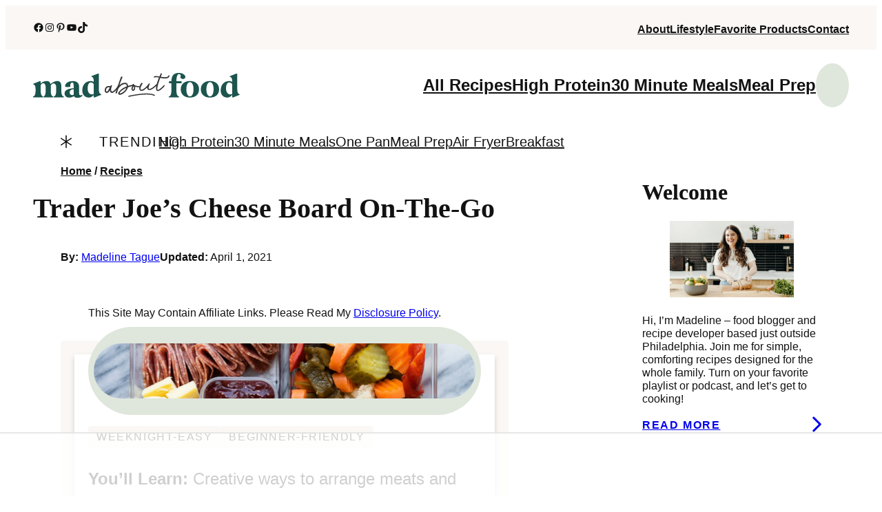

--- FILE ---
content_type: text/html; charset=UTF-8
request_url: https://madaboutfood.co/trader-joes-cheese-board-on-the-go/
body_size: 88164
content:
<!DOCTYPE html>
<html lang="en-US">
<head><meta charset="UTF-8" /><script>if(navigator.userAgent.match(/MSIE|Internet Explorer/i)||navigator.userAgent.match(/Trident\/7\..*?rv:11/i)){var href=document.location.href;if(!href.match(/[?&]nowprocket/)){if(href.indexOf("?")==-1){if(href.indexOf("#")==-1){document.location.href=href+"?nowprocket=1"}else{document.location.href=href.replace("#","?nowprocket=1#")}}else{if(href.indexOf("#")==-1){document.location.href=href+"&nowprocket=1"}else{document.location.href=href.replace("#","&nowprocket=1#")}}}}</script><script>(()=>{class RocketLazyLoadScripts{constructor(){this.v="2.0.4",this.userEvents=["keydown","keyup","mousedown","mouseup","mousemove","mouseover","mouseout","touchmove","touchstart","touchend","touchcancel","wheel","click","dblclick","input"],this.attributeEvents=["onblur","onclick","oncontextmenu","ondblclick","onfocus","onmousedown","onmouseenter","onmouseleave","onmousemove","onmouseout","onmouseover","onmouseup","onmousewheel","onscroll","onsubmit"]}async t(){this.i(),this.o(),/iP(ad|hone)/.test(navigator.userAgent)&&this.h(),this.u(),this.l(this),this.m(),this.k(this),this.p(this),this._(),await Promise.all([this.R(),this.L()]),this.lastBreath=Date.now(),this.S(this),this.P(),this.D(),this.O(),this.M(),await this.C(this.delayedScripts.normal),await this.C(this.delayedScripts.defer),await this.C(this.delayedScripts.async),await this.T(),await this.F(),await this.j(),await this.A(),window.dispatchEvent(new Event("rocket-allScriptsLoaded")),this.everythingLoaded=!0,this.lastTouchEnd&&await new Promise(t=>setTimeout(t,500-Date.now()+this.lastTouchEnd)),this.I(),this.H(),this.U(),this.W()}i(){this.CSPIssue=sessionStorage.getItem("rocketCSPIssue"),document.addEventListener("securitypolicyviolation",t=>{this.CSPIssue||"script-src-elem"!==t.violatedDirective||"data"!==t.blockedURI||(this.CSPIssue=!0,sessionStorage.setItem("rocketCSPIssue",!0))},{isRocket:!0})}o(){window.addEventListener("pageshow",t=>{this.persisted=t.persisted,this.realWindowLoadedFired=!0},{isRocket:!0}),window.addEventListener("pagehide",()=>{this.onFirstUserAction=null},{isRocket:!0})}h(){let t;function e(e){t=e}window.addEventListener("touchstart",e,{isRocket:!0}),window.addEventListener("touchend",function i(o){o.changedTouches[0]&&t.changedTouches[0]&&Math.abs(o.changedTouches[0].pageX-t.changedTouches[0].pageX)<10&&Math.abs(o.changedTouches[0].pageY-t.changedTouches[0].pageY)<10&&o.timeStamp-t.timeStamp<200&&(window.removeEventListener("touchstart",e,{isRocket:!0}),window.removeEventListener("touchend",i,{isRocket:!0}),"INPUT"===o.target.tagName&&"text"===o.target.type||(o.target.dispatchEvent(new TouchEvent("touchend",{target:o.target,bubbles:!0})),o.target.dispatchEvent(new MouseEvent("mouseover",{target:o.target,bubbles:!0})),o.target.dispatchEvent(new PointerEvent("click",{target:o.target,bubbles:!0,cancelable:!0,detail:1,clientX:o.changedTouches[0].clientX,clientY:o.changedTouches[0].clientY})),event.preventDefault()))},{isRocket:!0})}q(t){this.userActionTriggered||("mousemove"!==t.type||this.firstMousemoveIgnored?"keyup"===t.type||"mouseover"===t.type||"mouseout"===t.type||(this.userActionTriggered=!0,this.onFirstUserAction&&this.onFirstUserAction()):this.firstMousemoveIgnored=!0),"click"===t.type&&t.preventDefault(),t.stopPropagation(),t.stopImmediatePropagation(),"touchstart"===this.lastEvent&&"touchend"===t.type&&(this.lastTouchEnd=Date.now()),"click"===t.type&&(this.lastTouchEnd=0),this.lastEvent=t.type,t.composedPath&&t.composedPath()[0].getRootNode()instanceof ShadowRoot&&(t.rocketTarget=t.composedPath()[0]),this.savedUserEvents.push(t)}u(){this.savedUserEvents=[],this.userEventHandler=this.q.bind(this),this.userEvents.forEach(t=>window.addEventListener(t,this.userEventHandler,{passive:!1,isRocket:!0})),document.addEventListener("visibilitychange",this.userEventHandler,{isRocket:!0})}U(){this.userEvents.forEach(t=>window.removeEventListener(t,this.userEventHandler,{passive:!1,isRocket:!0})),document.removeEventListener("visibilitychange",this.userEventHandler,{isRocket:!0}),this.savedUserEvents.forEach(t=>{(t.rocketTarget||t.target).dispatchEvent(new window[t.constructor.name](t.type,t))})}m(){const t="return false",e=Array.from(this.attributeEvents,t=>"data-rocket-"+t),i="["+this.attributeEvents.join("],[")+"]",o="[data-rocket-"+this.attributeEvents.join("],[data-rocket-")+"]",s=(e,i,o)=>{o&&o!==t&&(e.setAttribute("data-rocket-"+i,o),e["rocket"+i]=new Function("event",o),e.setAttribute(i,t))};new MutationObserver(t=>{for(const n of t)"attributes"===n.type&&(n.attributeName.startsWith("data-rocket-")||this.everythingLoaded?n.attributeName.startsWith("data-rocket-")&&this.everythingLoaded&&this.N(n.target,n.attributeName.substring(12)):s(n.target,n.attributeName,n.target.getAttribute(n.attributeName))),"childList"===n.type&&n.addedNodes.forEach(t=>{if(t.nodeType===Node.ELEMENT_NODE)if(this.everythingLoaded)for(const i of[t,...t.querySelectorAll(o)])for(const t of i.getAttributeNames())e.includes(t)&&this.N(i,t.substring(12));else for(const e of[t,...t.querySelectorAll(i)])for(const t of e.getAttributeNames())this.attributeEvents.includes(t)&&s(e,t,e.getAttribute(t))})}).observe(document,{subtree:!0,childList:!0,attributeFilter:[...this.attributeEvents,...e]})}I(){this.attributeEvents.forEach(t=>{document.querySelectorAll("[data-rocket-"+t+"]").forEach(e=>{this.N(e,t)})})}N(t,e){const i=t.getAttribute("data-rocket-"+e);i&&(t.setAttribute(e,i),t.removeAttribute("data-rocket-"+e))}k(t){Object.defineProperty(HTMLElement.prototype,"onclick",{get(){return this.rocketonclick||null},set(e){this.rocketonclick=e,this.setAttribute(t.everythingLoaded?"onclick":"data-rocket-onclick","this.rocketonclick(event)")}})}S(t){function e(e,i){let o=e[i];e[i]=null,Object.defineProperty(e,i,{get:()=>o,set(s){t.everythingLoaded?o=s:e["rocket"+i]=o=s}})}e(document,"onreadystatechange"),e(window,"onload"),e(window,"onpageshow");try{Object.defineProperty(document,"readyState",{get:()=>t.rocketReadyState,set(e){t.rocketReadyState=e},configurable:!0}),document.readyState="loading"}catch(t){console.log("WPRocket DJE readyState conflict, bypassing")}}l(t){this.originalAddEventListener=EventTarget.prototype.addEventListener,this.originalRemoveEventListener=EventTarget.prototype.removeEventListener,this.savedEventListeners=[],EventTarget.prototype.addEventListener=function(e,i,o){o&&o.isRocket||!t.B(e,this)&&!t.userEvents.includes(e)||t.B(e,this)&&!t.userActionTriggered||e.startsWith("rocket-")||t.everythingLoaded?t.originalAddEventListener.call(this,e,i,o):(t.savedEventListeners.push({target:this,remove:!1,type:e,func:i,options:o}),"mouseenter"!==e&&"mouseleave"!==e||t.originalAddEventListener.call(this,e,t.savedUserEvents.push,o))},EventTarget.prototype.removeEventListener=function(e,i,o){o&&o.isRocket||!t.B(e,this)&&!t.userEvents.includes(e)||t.B(e,this)&&!t.userActionTriggered||e.startsWith("rocket-")||t.everythingLoaded?t.originalRemoveEventListener.call(this,e,i,o):t.savedEventListeners.push({target:this,remove:!0,type:e,func:i,options:o})}}J(t,e){this.savedEventListeners=this.savedEventListeners.filter(i=>{let o=i.type,s=i.target||window;return e!==o||t!==s||(this.B(o,s)&&(i.type="rocket-"+o),this.$(i),!1)})}H(){EventTarget.prototype.addEventListener=this.originalAddEventListener,EventTarget.prototype.removeEventListener=this.originalRemoveEventListener,this.savedEventListeners.forEach(t=>this.$(t))}$(t){t.remove?this.originalRemoveEventListener.call(t.target,t.type,t.func,t.options):this.originalAddEventListener.call(t.target,t.type,t.func,t.options)}p(t){let e;function i(e){return t.everythingLoaded?e:e.split(" ").map(t=>"load"===t||t.startsWith("load.")?"rocket-jquery-load":t).join(" ")}function o(o){function s(e){const s=o.fn[e];o.fn[e]=o.fn.init.prototype[e]=function(){return this[0]===window&&t.userActionTriggered&&("string"==typeof arguments[0]||arguments[0]instanceof String?arguments[0]=i(arguments[0]):"object"==typeof arguments[0]&&Object.keys(arguments[0]).forEach(t=>{const e=arguments[0][t];delete arguments[0][t],arguments[0][i(t)]=e})),s.apply(this,arguments),this}}if(o&&o.fn&&!t.allJQueries.includes(o)){const e={DOMContentLoaded:[],"rocket-DOMContentLoaded":[]};for(const t in e)document.addEventListener(t,()=>{e[t].forEach(t=>t())},{isRocket:!0});o.fn.ready=o.fn.init.prototype.ready=function(i){function s(){parseInt(o.fn.jquery)>2?setTimeout(()=>i.bind(document)(o)):i.bind(document)(o)}return"function"==typeof i&&(t.realDomReadyFired?!t.userActionTriggered||t.fauxDomReadyFired?s():e["rocket-DOMContentLoaded"].push(s):e.DOMContentLoaded.push(s)),o([])},s("on"),s("one"),s("off"),t.allJQueries.push(o)}e=o}t.allJQueries=[],o(window.jQuery),Object.defineProperty(window,"jQuery",{get:()=>e,set(t){o(t)}})}P(){const t=new Map;document.write=document.writeln=function(e){const i=document.currentScript,o=document.createRange(),s=i.parentElement;let n=t.get(i);void 0===n&&(n=i.nextSibling,t.set(i,n));const c=document.createDocumentFragment();o.setStart(c,0),c.appendChild(o.createContextualFragment(e)),s.insertBefore(c,n)}}async R(){return new Promise(t=>{this.userActionTriggered?t():this.onFirstUserAction=t})}async L(){return new Promise(t=>{document.addEventListener("DOMContentLoaded",()=>{this.realDomReadyFired=!0,t()},{isRocket:!0})})}async j(){return this.realWindowLoadedFired?Promise.resolve():new Promise(t=>{window.addEventListener("load",t,{isRocket:!0})})}M(){this.pendingScripts=[];this.scriptsMutationObserver=new MutationObserver(t=>{for(const e of t)e.addedNodes.forEach(t=>{"SCRIPT"!==t.tagName||t.noModule||t.isWPRocket||this.pendingScripts.push({script:t,promise:new Promise(e=>{const i=()=>{const i=this.pendingScripts.findIndex(e=>e.script===t);i>=0&&this.pendingScripts.splice(i,1),e()};t.addEventListener("load",i,{isRocket:!0}),t.addEventListener("error",i,{isRocket:!0}),setTimeout(i,1e3)})})})}),this.scriptsMutationObserver.observe(document,{childList:!0,subtree:!0})}async F(){await this.X(),this.pendingScripts.length?(await this.pendingScripts[0].promise,await this.F()):this.scriptsMutationObserver.disconnect()}D(){this.delayedScripts={normal:[],async:[],defer:[]},document.querySelectorAll("script[type$=rocketlazyloadscript]").forEach(t=>{t.hasAttribute("data-rocket-src")?t.hasAttribute("async")&&!1!==t.async?this.delayedScripts.async.push(t):t.hasAttribute("defer")&&!1!==t.defer||"module"===t.getAttribute("data-rocket-type")?this.delayedScripts.defer.push(t):this.delayedScripts.normal.push(t):this.delayedScripts.normal.push(t)})}async _(){await this.L();let t=[];document.querySelectorAll("script[type$=rocketlazyloadscript][data-rocket-src]").forEach(e=>{let i=e.getAttribute("data-rocket-src");if(i&&!i.startsWith("data:")){i.startsWith("//")&&(i=location.protocol+i);try{const o=new URL(i).origin;o!==location.origin&&t.push({src:o,crossOrigin:e.crossOrigin||"module"===e.getAttribute("data-rocket-type")})}catch(t){}}}),t=[...new Map(t.map(t=>[JSON.stringify(t),t])).values()],this.Y(t,"preconnect")}async G(t){if(await this.K(),!0!==t.noModule||!("noModule"in HTMLScriptElement.prototype))return new Promise(e=>{let i;function o(){(i||t).setAttribute("data-rocket-status","executed"),e()}try{if(navigator.userAgent.includes("Firefox/")||""===navigator.vendor||this.CSPIssue)i=document.createElement("script"),[...t.attributes].forEach(t=>{let e=t.nodeName;"type"!==e&&("data-rocket-type"===e&&(e="type"),"data-rocket-src"===e&&(e="src"),i.setAttribute(e,t.nodeValue))}),t.text&&(i.text=t.text),t.nonce&&(i.nonce=t.nonce),i.hasAttribute("src")?(i.addEventListener("load",o,{isRocket:!0}),i.addEventListener("error",()=>{i.setAttribute("data-rocket-status","failed-network"),e()},{isRocket:!0}),setTimeout(()=>{i.isConnected||e()},1)):(i.text=t.text,o()),i.isWPRocket=!0,t.parentNode.replaceChild(i,t);else{const i=t.getAttribute("data-rocket-type"),s=t.getAttribute("data-rocket-src");i?(t.type=i,t.removeAttribute("data-rocket-type")):t.removeAttribute("type"),t.addEventListener("load",o,{isRocket:!0}),t.addEventListener("error",i=>{this.CSPIssue&&i.target.src.startsWith("data:")?(console.log("WPRocket: CSP fallback activated"),t.removeAttribute("src"),this.G(t).then(e)):(t.setAttribute("data-rocket-status","failed-network"),e())},{isRocket:!0}),s?(t.fetchPriority="high",t.removeAttribute("data-rocket-src"),t.src=s):t.src="data:text/javascript;base64,"+window.btoa(unescape(encodeURIComponent(t.text)))}}catch(i){t.setAttribute("data-rocket-status","failed-transform"),e()}});t.setAttribute("data-rocket-status","skipped")}async C(t){const e=t.shift();return e?(e.isConnected&&await this.G(e),this.C(t)):Promise.resolve()}O(){this.Y([...this.delayedScripts.normal,...this.delayedScripts.defer,...this.delayedScripts.async],"preload")}Y(t,e){this.trash=this.trash||[];let i=!0;var o=document.createDocumentFragment();t.forEach(t=>{const s=t.getAttribute&&t.getAttribute("data-rocket-src")||t.src;if(s&&!s.startsWith("data:")){const n=document.createElement("link");n.href=s,n.rel=e,"preconnect"!==e&&(n.as="script",n.fetchPriority=i?"high":"low"),t.getAttribute&&"module"===t.getAttribute("data-rocket-type")&&(n.crossOrigin=!0),t.crossOrigin&&(n.crossOrigin=t.crossOrigin),t.integrity&&(n.integrity=t.integrity),t.nonce&&(n.nonce=t.nonce),o.appendChild(n),this.trash.push(n),i=!1}}),document.head.appendChild(o)}W(){this.trash.forEach(t=>t.remove())}async T(){try{document.readyState="interactive"}catch(t){}this.fauxDomReadyFired=!0;try{await this.K(),this.J(document,"readystatechange"),document.dispatchEvent(new Event("rocket-readystatechange")),await this.K(),document.rocketonreadystatechange&&document.rocketonreadystatechange(),await this.K(),this.J(document,"DOMContentLoaded"),document.dispatchEvent(new Event("rocket-DOMContentLoaded")),await this.K(),this.J(window,"DOMContentLoaded"),window.dispatchEvent(new Event("rocket-DOMContentLoaded"))}catch(t){console.error(t)}}async A(){try{document.readyState="complete"}catch(t){}try{await this.K(),this.J(document,"readystatechange"),document.dispatchEvent(new Event("rocket-readystatechange")),await this.K(),document.rocketonreadystatechange&&document.rocketonreadystatechange(),await this.K(),this.J(window,"load"),window.dispatchEvent(new Event("rocket-load")),await this.K(),window.rocketonload&&window.rocketonload(),await this.K(),this.allJQueries.forEach(t=>t(window).trigger("rocket-jquery-load")),await this.K(),this.J(window,"pageshow");const t=new Event("rocket-pageshow");t.persisted=this.persisted,window.dispatchEvent(t),await this.K(),window.rocketonpageshow&&window.rocketonpageshow({persisted:this.persisted})}catch(t){console.error(t)}}async K(){Date.now()-this.lastBreath>45&&(await this.X(),this.lastBreath=Date.now())}async X(){return document.hidden?new Promise(t=>setTimeout(t)):new Promise(t=>requestAnimationFrame(t))}B(t,e){return e===document&&"readystatechange"===t||(e===document&&"DOMContentLoaded"===t||(e===window&&"DOMContentLoaded"===t||(e===window&&"load"===t||e===window&&"pageshow"===t)))}static run(){(new RocketLazyLoadScripts).t()}}RocketLazyLoadScripts.run()})();</script>
	
	<script data-no-optimize="1" data-cfasync="false">!function(){"use strict";const t={adt_ei:{identityApiKey:"plainText",source:"url",type:"plaintext",priority:1},adt_eih:{identityApiKey:"sha256",source:"urlh",type:"hashed",priority:2},sh_kit:{identityApiKey:"sha256",source:"urlhck",type:"hashed",priority:3}},e=Object.keys(t);function i(t){return function(t){const e=t.match(/((?=([a-z0-9._!#$%+^&*()[\]<>-]+))\2@[a-z0-9._-]+\.[a-z0-9._-]+)/gi);return e?e[0]:""}(function(t){return t.replace(/\s/g,"")}(t.toLowerCase()))}!async function(){const n=new URL(window.location.href),o=n.searchParams;let a=null;const r=Object.entries(t).sort(([,t],[,e])=>t.priority-e.priority).map(([t])=>t);for(const e of r){const n=o.get(e),r=t[e];if(!n||!r)continue;const c=decodeURIComponent(n),d="plaintext"===r.type&&i(c),s="hashed"===r.type&&c;if(d||s){a={value:c,config:r};break}}if(a){const{value:t,config:e}=a;window.adthrive=window.adthrive||{},window.adthrive.cmd=window.adthrive.cmd||[],window.adthrive.cmd.push(function(){window.adthrive.identityApi({source:e.source,[e.identityApiKey]:t},({success:i,data:n})=>{i?window.adthrive.log("info","Plugin","detectEmails",`Identity API called with ${e.type} email: ${t}`,n):window.adthrive.log("warning","Plugin","detectEmails",`Failed to call Identity API with ${e.type} email: ${t}`,n)})})}!function(t,e){const i=new URL(e);t.forEach(t=>i.searchParams.delete(t)),history.replaceState(null,"",i.toString())}(e,n)}()}();
</script><meta name="viewport" content="width=device-width, initial-scale=1" />
<meta name='robots' content='index, follow, max-image-preview:large, max-snippet:-1, max-video-preview:-1' />
<style data-no-optimize="1" data-cfasync="false">
	.adthrive-ad {
		margin-top: 10px;
		margin-bottom: 10px;
		text-align: center;
		overflow-x: visible;
		clear: both;
		line-height: 0;
	}
	.adthrive-device-desktop .adthrive-recipe, .adthrive-device-tablet .adthrive-recipe {
float: right;
clear: right;
margin-left: 10px;
}

.entry-content .adthrive-player-title {
margin-top: 0;
}

/* ZD - 160320: Video player adjustments */
body.home div[id^="cls-video-container"] {
  min-height: 380px !important;
}

body.home .adthrive-video-player {
  height: 100% !important;
}
/* END video player adjustments */

.adthrive-device-phone #adthrive-collapse-position .adthrive-wrapper-float-close {
top: 17px!important;
}

/*.adthrive-player-position.adthrive-collapse-mobile.adthrive-collapse-top-center,
.adthrive-collapse-mobile-background {
margin-top: 47px !important;
z-index: 9!important;
} */

/*Slickstream overrides mobile collapse player styles */
body.slick-filmstrip-toolbar-showing .adthrive-player-position.adthrive-collapse-mobile.adthrive-collapse-top-center:not(.adthrive-collapse-bottom-left):not(.adthrive-collapse-bottom-right), 
body.slick-filmstrip-toolbar-showing .adthrive-player-position.adthrive-collapse-mobile-background:not(.adthrive-collapse-bottom-left):not(.adthrive-collapse-bottom-right) {
    transform: translate3d(15%, 0px, 0)!important;
}
body.slick-filmstrip-toolbar-showing.adthrive-device-phone .adthrive-player-position.adthrive-collapse-mobile.adthrive-collapse-top-center:not(.adthrive-collapse-bottom-left):not(.adthrive-collapse-bottom-right),
body.slick-filmstrip-toolbar-showing.adthrive-device-phone .adthrive-player-position.adthrive-collapse-mobile-background:not(.adthrive-collapse-bottom-left):not(.adthrive-collapse-bottom-right){
    transform: translate3d(-50%, 0px, 0)!important;
}
body.slick-filmstrip-toolbar-showing.adthrive-device-phone .adthrive-collapse-mobile-background {
    transform: translate3d(0, 0px, 0)!important;
}

/* Top Center White Background */
.adthrive-collapse-mobile-background {
background-color: #fff!important;
}
.adthrive-top-collapse-close > svg > * {
stroke: black;
font-family: sans-serif;
}
.adthrive-top-collapse-wrapper-video-title,
.adthrive-top-collapse-wrapper-bar a a.adthrive-learn-more-link {
color: black!important;
}
/* END top center white background */</style>
<script data-no-optimize="1" data-cfasync="false">
	window.adthriveCLS = {
		enabledLocations: ['Content', 'Recipe'],
		injectedSlots: [],
		injectedFromPlugin: true,
		branch: '78fdb8e',bucket: 'prod',			};
	window.adthriveCLS.siteAds = {"betaTester":false,"targeting":[{"value":"5f2810e2c3c881425c37172d","key":"siteId"},{"value":"6233884d42f5e37088c47d17","key":"organizationId"},{"value":"Mad About Food","key":"siteName"},{"value":"AdThrive Edge","key":"service"},{"value":"on","key":"bidding"},{"value":["Food","Clean Eating"],"key":"verticals"}],"siteUrl":"https://madaboutfood.co","siteId":"5f2810e2c3c881425c37172d","siteName":"Mad About Food","breakpoints":{"tablet":768,"desktop":1024},"cloudflare":null,"adUnits":[{"sequence":1,"thirdPartyAdUnitName":null,"targeting":[{"value":["Sidebar"],"key":"location"}],"devices":["desktop"],"name":"Sidebar_1","sticky":false,"location":"Sidebar","dynamic":{"pageSelector":"","spacing":0,"max":1,"lazyMax":null,"enable":true,"lazy":false,"elementSelector":".sidebar-primary > *, .is-sidebar > .wp-block-template-part > *","skip":0,"classNames":["widget"],"position":"afterend","every":1,"enabled":true},"stickyOverlapSelector":"","adSizes":[[160,600],[336,280],[320,50],[300,600],[250,250],[1,1],[320,100],[300,1050],[300,50],[300,420],[300,250]],"priority":299,"autosize":true},{"sequence":9,"thirdPartyAdUnitName":null,"targeting":[{"value":["Sidebar"],"key":"location"},{"value":true,"key":"sticky"}],"devices":["desktop"],"name":"Sidebar_9","sticky":true,"location":"Sidebar","dynamic":{"pageSelector":"","spacing":0,"max":1,"lazyMax":null,"enable":true,"lazy":false,"elementSelector":".sidebar-primary, .is-sidebar > .wp-block-template-part","skip":0,"classNames":["widget"],"position":"beforeend","every":1,"enabled":true},"stickyOverlapSelector":".footer-widgets, .site-footer-before","adSizes":[[160,600],[336,280],[320,50],[300,600],[250,250],[1,1],[320,100],[300,1050],[300,50],[300,420],[300,250]],"priority":291,"autosize":true},{"sequence":null,"thirdPartyAdUnitName":null,"targeting":[{"value":["Content"],"key":"location"}],"devices":["phone","tablet","desktop"],"name":"Content","sticky":false,"location":"Content","dynamic":{"pageSelector":"body.page-id-325","spacing":0,"max":1,"lazyMax":null,"enable":true,"lazy":false,"elementSelector":".block-posts-sections","skip":0,"classNames":[],"position":"beforebegin","every":0,"enabled":true},"stickyOverlapSelector":"","adSizes":[[728,90],[336,280],[320,50],[468,60],[970,90],[250,250],[1,1],[320,100],[970,250],[1,2],[300,50],[300,300],[552,334],[728,250],[300,250]],"priority":199,"autosize":true},{"sequence":null,"thirdPartyAdUnitName":null,"targeting":[{"value":["Content"],"key":"location"}],"devices":["desktop"],"name":"Content","sticky":false,"location":"Content","dynamic":{"pageSelector":"body.single, body.page:not(.home)","spacing":0.85,"max":4,"lazyMax":95,"enable":true,"lazy":true,"elementSelector":".entry-content > p:not(:has(img)), .entry-content > ol, .entry-content > ul","skip":3,"classNames":[],"position":"afterend","every":1,"enabled":true},"stickyOverlapSelector":"","adSizes":[[728,90],[336,280],[320,50],[468,60],[970,90],[250,250],[1,1],[320,100],[970,250],[1,2],[300,50],[300,300],[552,334],[728,250],[300,250]],"priority":199,"autosize":true},{"sequence":null,"thirdPartyAdUnitName":null,"targeting":[{"value":["Content"],"key":"location"}],"devices":["tablet"],"name":"Content","sticky":false,"location":"Content","dynamic":{"pageSelector":"body.single, body.page:not(.home)","spacing":0.7,"max":4,"lazyMax":95,"enable":true,"lazy":true,"elementSelector":".entry-content > p:not(:has(img)), .entry-content > ol, .entry-content > ul","skip":3,"classNames":[],"position":"afterend","every":1,"enabled":true},"stickyOverlapSelector":"","adSizes":[[728,90],[336,280],[320,50],[468,60],[970,90],[250,250],[1,1],[320,100],[970,250],[1,2],[300,50],[300,300],[552,334],[728,250],[300,250]],"priority":199,"autosize":true},{"sequence":null,"thirdPartyAdUnitName":null,"targeting":[{"value":["Content"],"key":"location"}],"devices":["phone"],"name":"Content","sticky":false,"location":"Content","dynamic":{"pageSelector":"body.single, body.page:not(.home)","spacing":0.85,"max":3,"lazyMax":96,"enable":true,"lazy":true,"elementSelector":".entry-content > p:not(:has(img)), .entry-content > ol, .entry-content > ul","skip":3,"classNames":[],"position":"afterend","every":1,"enabled":true},"stickyOverlapSelector":"","adSizes":[[728,90],[336,280],[320,50],[468,60],[970,90],[250,250],[1,1],[320,100],[970,250],[1,2],[300,50],[300,300],[552,334],[728,250],[300,250]],"priority":199,"autosize":true},{"sequence":null,"thirdPartyAdUnitName":null,"targeting":[{"value":["Recipe"],"key":"location"}],"devices":["tablet","desktop"],"name":"Recipe","sticky":false,"location":"Recipe","dynamic":{"pageSelector":"body:not(.tasty-recipes-print-view)","spacing":1,"max":3,"lazyMax":96,"enable":true,"lazy":true,"elementSelector":".tasty-recipes-ingredients li, .tasty-recipes-instructions li, .tasty-recipes-notes p, .tasty-recipes-nutrifox, .ingredients li, .instructions li, .wprm-recipe-ingredients-container li, .wprm-recipe-instructions-container li, .wprm-recipe-notes-container li, .wprm-recipe-notes-container span, .wprm-recipe-notes-container p, .wprm-nutrition-label-container","skip":0,"classNames":[],"position":"beforebegin","every":1,"enabled":true},"stickyOverlapSelector":"","adSizes":[[320,50],[250,250],[1,1],[320,100],[1,2],[300,50],[320,300],[300,390],[300,250]],"priority":-101,"autosize":true},{"sequence":5,"thirdPartyAdUnitName":null,"targeting":[{"value":["Recipe"],"key":"location"}],"devices":["phone"],"name":"Recipe_5","sticky":false,"location":"Recipe","dynamic":{"pageSelector":"body:not(.tasty-recipes-print-view)","spacing":0,"max":1,"lazyMax":null,"enable":true,"lazy":false,"elementSelector":".tasty-recipes-ingredients, .ingredients, .wprm-recipe-ingredients-container","skip":0,"classNames":[],"position":"beforebegin","every":1,"enabled":true},"stickyOverlapSelector":"","adSizes":[[320,50],[250,250],[1,1],[320,100],[1,2],[300,50],[320,300],[300,390],[300,250]],"priority":-105,"autosize":true},{"sequence":null,"thirdPartyAdUnitName":null,"targeting":[{"value":["Recipe"],"key":"location"}],"devices":["phone"],"name":"Recipe","sticky":false,"location":"Recipe","dynamic":{"pageSelector":"body:not(.tasty-recipes-print-view)","spacing":1,"max":2,"lazyMax":96,"enable":true,"lazy":true,"elementSelector":".tasty-recipes-ingredients, .tasty-recipes-instructions, .ingredients, .instructions, .wprm-recipe-ingredients-container, .wprm-recipe-instructions-container li, .wprm-recipe-notes-container li, .wprm-recipe-notes-container span, .wprm-recipe-notes-container p, .wprm-nutrition-label-container","skip":0,"classNames":[],"position":"afterend","every":1,"enabled":true},"stickyOverlapSelector":"","adSizes":[[320,50],[250,250],[1,1],[320,100],[1,2],[300,50],[320,300],[300,390],[300,250]],"priority":-101,"autosize":true},{"sequence":null,"thirdPartyAdUnitName":null,"targeting":[{"value":["Below Post"],"key":"location"}],"devices":["phone","tablet","desktop"],"name":"Below_Post","sticky":false,"location":"Below Post","dynamic":{"pageSelector":"","spacing":0.7,"max":0,"lazyMax":10,"enable":true,"lazy":true,"elementSelector":".author-box, .comment-respond, .comment-list > li, li.comment","skip":0,"classNames":[],"position":"afterend","every":1,"enabled":true},"stickyOverlapSelector":"","adSizes":[[728,90],[336,280],[320,50],[468,60],[250,250],[1,1],[320,100],[300,250],[970,250],[728,250]],"priority":99,"autosize":true},{"sequence":null,"thirdPartyAdUnitName":null,"targeting":[{"value":["Footer"],"key":"location"},{"value":true,"key":"sticky"}],"devices":["tablet","phone","desktop"],"name":"Footer","sticky":true,"location":"Footer","dynamic":{"pageSelector":"","spacing":0,"max":1,"lazyMax":null,"enable":true,"lazy":false,"elementSelector":"body:not(.tasty-recipes-print-view)","skip":0,"classNames":[],"position":"beforeend","every":1,"enabled":true},"stickyOverlapSelector":"","adSizes":[[320,50],[320,100],[728,90],[970,90],[468,60],[1,1],[300,50]],"priority":-1,"autosize":true}],"adDensityLayout":{"mobile":{"adDensity":0.2,"onePerViewport":false},"pageOverrides":[{"mobile":{"adDensity":0.3,"onePerViewport":false},"note":null,"pageSelector":"body.home","desktop":{"adDensity":0.3,"onePerViewport":false}},{"mobile":{"adDensity":0.3,"onePerViewport":false},"note":null,"pageSelector":"body.page-id-325","desktop":{"adDensity":0.3,"onePerViewport":false}}],"desktop":{"adDensity":0.2,"onePerViewport":false}},"adDensityEnabled":true,"siteExperiments":[],"adTypes":{"sponsorTileDesktop":true,"interscrollerDesktop":true,"nativeBelowPostDesktop":true,"miniscroller":true,"largeFormatsMobile":true,"nativeMobileContent":true,"inRecipeRecommendationMobile":true,"nativeMobileRecipe":true,"sponsorTileMobile":true,"expandableCatalogAdsMobile":true,"frameAdsMobile":true,"outstreamMobile":true,"nativeHeaderMobile":true,"frameAdsDesktop":true,"inRecipeRecommendationDesktop":true,"expandableFooterDesktop":true,"nativeDesktopContent":true,"outstreamDesktop":true,"animatedFooter":true,"skylineHeader":false,"expandableFooter":true,"nativeDesktopSidebar":true,"videoFootersMobile":true,"videoFootersDesktop":true,"interscroller":true,"nativeDesktopRecipe":true,"nativeHeaderDesktop":true,"nativeBelowPostMobile":true,"expandableCatalogAdsDesktop":true,"largeFormatsDesktop":true},"adOptions":{"theTradeDesk":true,"rtbhouse":true,"undertone":true,"sidebarConfig":{"dynamicStickySidebar":{"minHeight":1800,"enabled":true,"blockedSelectors":[]}},"footerCloseButton":false,"teads":true,"seedtag":true,"pmp":true,"thirtyThreeAcross":true,"sharethrough":true,"optimizeVideoPlayersForEarnings":true,"removeVideoTitleWrapper":true,"pubMatic":true,"infiniteScroll":false,"longerVideoAdPod":true,"yahoossp":false,"spa":false,"stickyContainerConfig":{"recipeDesktop":{"minHeight":null,"enabled":false},"blockedSelectors":[],"stickyHeaderSelectors":[],"content":{"minHeight":null,"enabled":false},"recipeMobile":{"minHeight":null,"enabled":false}},"sonobi":true,"gatedPrint":{"printClasses":[],"siteEmailServiceProviderId":"249b99fb-bae8-4584-ac15-9f0818f3c2dd","defaultOptIn":true,"closeButtonEnabled":false,"enabled":true,"newsletterPromptEnabled":true},"yieldmo":true,"footerSelector":"","amazonUAM":true,"gamMCMEnabled":true,"gamMCMChildNetworkCode":"22557270716","stickyContainerAds":false,"rubiconMediaMath":true,"rubicon":true,"conversant":false,"openx":true,"customCreativeEnabled":true,"mobileHeaderHeight":1,"secColor":"#000000","unruly":true,"mediaGrid":true,"bRealTime":true,"adInViewTime":null,"gumgum":true,"comscoreFooter":true,"desktopInterstitial":false,"amx":true,"footerCloseButtonDesktop":false,"ozone":true,"isAutoOptimized":true,"adform":true,"comscoreTAL":true,"targetaff":false,"bgColor":"#FFFFFF","advancePlaylistOptions":{"playlistPlayer":{"enabled":true},"relatedPlayer":{"enabled":true,"applyToFirst":true}},"kargo":true,"liveRampATS":true,"footerCloseButtonMobile":false,"interstitialBlockedPageSelectors":"","prioritizeShorterVideoAds":true,"allowSmallerAdSizes":true,"comscore":"Food","blis":true,"wakeLock":{"desktopEnabled":true,"mobileValue":15,"mobileEnabled":true,"desktopValue":30},"mobileInterstitial":false,"tripleLift":true,"sensitiveCategories":["alc","ast","cbd","cosm","dat","gamc","pol","sst","ssr","srh","ske","wtl"],"liveRamp":true,"adthriveEmailIdentity":true,"criteo":true,"nativo":true,"infiniteScrollOptions":{"selector":"","heightThreshold":0},"siteAttributes":{"mobileHeaderSelectors":[],"desktopHeaderSelectors":[]},"dynamicContentSlotLazyLoading":true,"clsOptimizedAds":true,"ogury":true,"verticals":["Food","Clean Eating"],"inImage":false,"stackadapt":true,"usCMP":{"enabled":false,"regions":[]},"advancePlaylist":true,"medianet":true,"delayLoading":true,"inImageZone":null,"appNexus":true,"rise":true,"liveRampId":"","infiniteScrollRefresh":false,"indexExchange":true,"contentTermsFooterEnabled":true},"siteAdsProfiles":[],"thirdPartySiteConfig":{"partners":{"discounts":[]}},"featureRollouts":{"disable-delay-loading-good-cwv":{"featureRolloutId":43,"data":null,"enabled":true},"erp":{"featureRolloutId":19,"data":null,"enabled":false}},"videoPlayers":{"contextual":{"autoplayCollapsibleEnabled":false,"overrideEmbedLocation":false,"defaultPlayerType":"static"},"videoEmbed":"wordpress","footerSelector":".footer-widgets, .site-footer","contentSpecificPlaylists":[],"players":[{"playlistId":"","pageSelector":"","devices":["mobile"],"mobileLocation":"top-center","description":"","skip":0,"title":"","type":"stickyRelated","enabled":true,"formattedType":"Sticky Related","elementSelector":".entry-content > p","id":4068416,"position":"afterend","saveVideoCloseState":false,"shuffle":false,"mobileHeaderSelector":null,"playerId":"OtyUK35B"},{"playlistId":"Ua7Br7Z3","pageSelector":"body.single, body.page:not(.home)","devices":["mobile"],"mobileLocation":"top-center","description":"","skip":1,"title":"MY LATEST VIDEOS","type":"stickyPlaylist","enabled":true,"footerSelector":".footer-widgets, .site-footer","formattedType":"Sticky Playlist","elementSelector":".entry-content > p, .entry-content > ol, .entry-content > ul","id":4068418,"position":"afterend","saveVideoCloseState":false,"shuffle":true,"mobileHeaderSelector":null,"playerId":"FGsrC8e0"},{"playlistId":"Ua7Br7Z3","pageSelector":"body.single, body.page:not(.home)","devices":["desktop"],"description":"","skip":1,"title":"MY LATEST VIDEOS","type":"stickyPlaylist","enabled":true,"footerSelector":".footer-widgets, .site-footer","formattedType":"Sticky Playlist","elementSelector":".entry-content > p, .entry-content > ol, .entry-content > ul","id":4068417,"position":"afterend","saveVideoCloseState":false,"shuffle":true,"mobileHeaderSelector":null,"playerId":"FGsrC8e0"},{"devices":["desktop","mobile"],"formattedType":"Stationary Related","description":"","id":4068414,"title":"Stationary related player - desktop and mobile","type":"stationaryRelated","enabled":true,"playerId":"OtyUK35B"},{"playlistId":"","pageSelector":"","devices":["desktop"],"description":"","skip":0,"title":"","type":"stickyRelated","enabled":true,"formattedType":"Sticky Related","elementSelector":".entry-content > p","id":4068415,"position":"afterend","playerId":"OtyUK35B"}],"partners":{"theTradeDesk":true,"unruly":true,"mediaGrid":true,"undertone":true,"gumgum":true,"seedtag":true,"amx":true,"ozone":true,"adform":true,"pmp":true,"kargo":true,"connatix":true,"stickyOutstream":{"desktop":{"enabled":true},"blockedPageSelectors":"","mobileLocation":"bottom-left","allowOnHomepage":true,"mobile":{"enabled":true},"saveVideoCloseState":false,"mobileHeaderSelector":null,"allowForPageWithStickyPlayer":{"enabled":true}},"sharethrough":true,"blis":true,"tripleLift":true,"pubMatic":true,"criteo":true,"yahoossp":false,"nativo":true,"stackadapt":true,"yieldmo":true,"amazonUAM":true,"medianet":true,"rubicon":true,"appNexus":true,"rise":true,"openx":true,"indexExchange":true}}};</script>

<script data-no-optimize="1" data-cfasync="false">
(function(w, d) {
	w.adthrive = w.adthrive || {};
	w.adthrive.cmd = w.adthrive.cmd || [];
	w.adthrive.plugin = 'adthrive-ads-3.10.0';
	w.adthrive.host = 'ads.adthrive.com';
	w.adthrive.integration = 'plugin';

	var commitParam = (w.adthriveCLS && w.adthriveCLS.bucket !== 'prod' && w.adthriveCLS.branch) ? '&commit=' + w.adthriveCLS.branch : '';

	var s = d.createElement('script');
	s.async = true;
	s.referrerpolicy='no-referrer-when-downgrade';
	s.src = 'https://' + w.adthrive.host + '/sites/5f2810e2c3c881425c37172d/ads.min.js?referrer=' + w.encodeURIComponent(w.location.href) + commitParam + '&cb=' + (Math.floor(Math.random() * 100) + 1) + '';
	var n = d.getElementsByTagName('script')[0];
	n.parentNode.insertBefore(s, n);
})(window, document);
</script>
<link rel="dns-prefetch" href="https://ads.adthrive.com/"><link rel="preconnect" href="https://ads.adthrive.com/"><link rel="preconnect" href="https://ads.adthrive.com/" crossorigin>
	<!-- This site is optimized with the Yoast SEO Premium plugin v26.8 (Yoast SEO v26.8) - https://yoast.com/product/yoast-seo-premium-wordpress/ -->
	<meta name="description" content="Use a simple drawer organizer to take your cheese boards on the go with this simple trick for making a Trader Joe&#039;s cheese board on-the-go." />
	<link rel="canonical" href="https://madaboutfood.co/trader-joes-cheese-board-on-the-go/" />
	<meta name="author" content="Madeline Tague" />
	<meta name="twitter:label1" content="Written by" />
	<meta name="twitter:data1" content="Madeline Tague" />
	<meta name="twitter:label2" content="Est. reading time" />
	<meta name="twitter:data2" content="5 minutes" />
	<script type="application/ld+json" class="yoast-schema-graph">{"@context":"https://schema.org","@graph":[{"@type":"Article","@id":"https://madaboutfood.co/trader-joes-cheese-board-on-the-go/#article","isPartOf":{"@id":"https://madaboutfood.co/trader-joes-cheese-board-on-the-go/"},"author":{"name":"Madeline Tague","@id":"https://madaboutfood.co/#/schema/person/0a2ca8ab4682e33188ddc486d08ba582"},"headline":"Trader Joe&#8217;s Cheese Board On-The-Go","datePublished":"2019-09-14T23:50:13+00:00","dateModified":"2021-04-02T03:28:36+00:00","mainEntityOfPage":{"@id":"https://madaboutfood.co/trader-joes-cheese-board-on-the-go/"},"wordCount":890,"commentCount":6,"publisher":{"@id":"https://madaboutfood.co/#organization"},"image":{"@id":"https://madaboutfood.co/trader-joes-cheese-board-on-the-go/#primaryimage"},"thumbnailUrl":"https://madaboutfood.co/wp-content/uploads/2019/09/DSC02881-scaled.jpg","articleSection":["Appetizers","Holiday","Party","Recipes","Snack"],"inLanguage":"en-US","potentialAction":[{"@type":"CommentAction","name":"Comment","target":["https://madaboutfood.co/trader-joes-cheese-board-on-the-go/#respond"]}]},{"@type":"WebPage","@id":"https://madaboutfood.co/trader-joes-cheese-board-on-the-go/","url":"https://madaboutfood.co/trader-joes-cheese-board-on-the-go/","name":"Trader Joe's Cheese Board On-The-Go - Mad About Food","isPartOf":{"@id":"https://madaboutfood.co/#website"},"primaryImageOfPage":{"@id":"https://madaboutfood.co/trader-joes-cheese-board-on-the-go/#primaryimage"},"image":{"@id":"https://madaboutfood.co/trader-joes-cheese-board-on-the-go/#primaryimage"},"thumbnailUrl":"https://madaboutfood.co/wp-content/uploads/2019/09/DSC02881-scaled.jpg","datePublished":"2019-09-14T23:50:13+00:00","dateModified":"2021-04-02T03:28:36+00:00","description":"Use a simple drawer organizer to take your cheese boards on the go with this simple trick for making a Trader Joe's cheese board on-the-go.","breadcrumb":{"@id":"https://madaboutfood.co/trader-joes-cheese-board-on-the-go/#breadcrumb"},"inLanguage":"en-US","potentialAction":[{"@type":"ReadAction","target":["https://madaboutfood.co/trader-joes-cheese-board-on-the-go/"]}]},{"@type":"ImageObject","inLanguage":"en-US","@id":"https://madaboutfood.co/trader-joes-cheese-board-on-the-go/#primaryimage","url":"https://madaboutfood.co/wp-content/uploads/2019/09/DSC02881-scaled.jpg","contentUrl":"https://madaboutfood.co/wp-content/uploads/2019/09/DSC02881-scaled.jpg","width":1500,"height":1729},{"@type":"BreadcrumbList","@id":"https://madaboutfood.co/trader-joes-cheese-board-on-the-go/#breadcrumb","itemListElement":[{"@type":"ListItem","position":1,"name":"Home","item":"https://madaboutfood.co/"},{"@type":"ListItem","position":2,"name":"Recipes","item":"https://madaboutfood.co/category/recipes/"},{"@type":"ListItem","position":3,"name":"Trader Joe&#8217;s Cheese Board On-The-Go"}]},{"@type":"WebSite","@id":"https://madaboutfood.co/#website","url":"https://madaboutfood.co/","name":"Mad About Food","description":"Easy Healthy Whole Food Recipes","publisher":{"@id":"https://madaboutfood.co/#organization"},"potentialAction":[{"@type":"SearchAction","target":{"@type":"EntryPoint","urlTemplate":"https://madaboutfood.co/?s={search_term_string}"},"query-input":{"@type":"PropertyValueSpecification","valueRequired":true,"valueName":"search_term_string"}}],"inLanguage":"en-US"},{"@type":"Organization","@id":"https://madaboutfood.co/#organization","name":"Mad About Food","url":"https://madaboutfood.co/","logo":{"@type":"ImageObject","inLanguage":"en-US","@id":"https://madaboutfood.co/#/schema/logo/image/","url":"https://madaboutfood.co/wp-content/uploads/2025/03/696-x-696-logo.png","contentUrl":"https://madaboutfood.co/wp-content/uploads/2025/03/696-x-696-logo.png","width":696,"height":696,"caption":"Mad About Food"},"image":{"@id":"https://madaboutfood.co/#/schema/logo/image/"},"sameAs":["https://www.facebook.com/madaboutfood.co","https://www.instagram.com/mad_about_food/","https://www.pinterest.com/mad_about_food/","https://www.youtube.com/channel/UCyiUTHYUSCqc69MRPX3v0tw"]},{"@type":"Person","@id":"https://madaboutfood.co/#/schema/person/0a2ca8ab4682e33188ddc486d08ba582","name":"Madeline Tague","image":{"@type":"ImageObject","inLanguage":"en-US","@id":"https://madaboutfood.co/#/schema/person/image/","url":"https://madaboutfood.co/wp-content/uploads/2025/08/new-cropped.jpg","contentUrl":"https://madaboutfood.co/wp-content/uploads/2025/08/new-cropped.jpg","caption":"Madeline Tague"},"description":"Hi, I'm Madeline! I am so excited to share my healthy and approachable recipes with you. Here you will find simple, comforting recipes that the whole family will enjoy. Turn on your favorite playlist or podcast and let's get cooking!","sameAs":["https://madaboutfood.co/about/"],"knowsAbout":["food blogging","recipe development","photograhy","comfort food","high-protein recipes","meal prep","meal planning"],"jobTitle":"Food Blogger, Founder, Chef, Recipe Developer, Photographer","worksFor":"Mad About Food","url":"https://madaboutfood.co/author/madeline/"}]}</script>
	<!-- / Yoast SEO Premium plugin. -->


<!-- Hubbub v.2.28.0 https://morehubbub.com/ -->
<meta property="og:locale" content="en_US" />
<meta property="og:type" content="article" />
<meta property="og:title" content="Trader Joe&#039;s Cheese Board On-The-Go" />
<meta property="og:description" content="Use a simple drawer organizer to take your cheese boards on the go with this simple trick for making a Trader Joe&#039;s cheese board on-the-go." />
<meta property="og:url" content="https://madaboutfood.co/trader-joes-cheese-board-on-the-go/" />
<meta property="og:site_name" content="Mad About Food" />
<meta property="og:updated_time" content="2021-04-01T23:28:36+00:00" />
<meta property="article:published_time" content="2019-09-14T19:50:13+00:00" />
<meta property="article:modified_time" content="2021-04-01T23:28:36+00:00" />
<meta name="twitter:card" content="summary_large_image" />
<meta name="twitter:title" content="Trader Joe&#039;s Cheese Board On-The-Go" />
<meta name="twitter:description" content="Use a simple drawer organizer to take your cheese boards on the go with this simple trick for making a Trader Joe&#039;s cheese board on-the-go." />
<meta class="flipboard-article" content="Use a simple drawer organizer to take your cheese boards on the go with this simple trick for making a Trader Joe&#039;s cheese board on-the-go." />
<meta property="og:image" content="https://madaboutfood.co/wp-content/uploads/2019/09/DSC02881-scaled.jpg" />
<meta name="twitter:image" content="https://madaboutfood.co/wp-content/uploads/2019/09/DSC02881-scaled.jpg" />
<meta property="og:image:width" content="1500" />
<meta property="og:image:height" content="1729" />
<!-- Hubbub v.2.28.0 https://morehubbub.com/ -->
<title>Trader Joe&#039;s Cheese Board On-The-Go - Mad About Food</title>
<link data-rocket-prefetch href="https://raptive.solutions.cdn.optable.co" rel="dns-prefetch">
<link data-rocket-prefetch href="https://c.aps.amazon-adsystem.com" rel="dns-prefetch">
<link data-rocket-prefetch href="https://ads.adthrive.com" rel="dns-prefetch">
<link data-rocket-prefetch href="https://securepubads.g.doubleclick.net" rel="dns-prefetch">
<link data-rocket-prefetch href="https://sb.scorecardresearch.com" rel="dns-prefetch">
<link data-rocket-prefetch href="https://www.googletagmanager.com" rel="dns-prefetch"><link rel="preload" data-rocket-preload as="image" href="https://madaboutfood.co/wp-content/uploads/2021/05/new-cropped-1024x631.jpg" imagesrcset="https://madaboutfood.co/wp-content/uploads/2021/05/new-cropped-1024x631.jpg 1024w, https://madaboutfood.co/wp-content/uploads/2021/05/new-cropped-300x185.jpg 300w, https://madaboutfood.co/wp-content/uploads/2021/05/new-cropped-768x473.jpg 768w, https://madaboutfood.co/wp-content/uploads/2021/05/new-cropped-97x60.jpg 97w, https://madaboutfood.co/wp-content/uploads/2021/05/new-cropped-750x462.jpg 750w, https://madaboutfood.co/wp-content/uploads/2021/05/new-cropped-730x450.jpg 730w, https://madaboutfood.co/wp-content/uploads/2021/05/new-cropped-650x401.jpg 650w, https://madaboutfood.co/wp-content/uploads/2021/05/new-cropped-340x209.jpg 340w, https://madaboutfood.co/wp-content/uploads/2021/05/new-cropped-610x376.jpg 610w, https://madaboutfood.co/wp-content/uploads/2021/05/new-cropped-150x92.jpg 150w, https://madaboutfood.co/wp-content/uploads/2021/05/new-cropped.jpg 1334w" imagesizes="(max-width: 1024px) 100vw, 1024px" fetchpriority="high">

<link rel="alternate" type="application/rss+xml" title="Mad About Food &raquo; Feed" href="https://madaboutfood.co/feed/" />
<link rel="alternate" type="application/rss+xml" title="Mad About Food &raquo; Comments Feed" href="https://madaboutfood.co/comments/feed/" />
<style>
.wprm-recipe-template-creator-snippet-custom a.wprm-recipe-link,
a,
.wp-block-button__link,
input,
button,
.dpsp-network-icon,
.dpsp-network-icon-inner,
.dpsp-network-list-item {
	transition: none !important;
}
 </style><link rel="alternate" type="application/rss+xml" title="Mad About Food &raquo; Trader Joe&#8217;s Cheese Board On-The-Go Comments Feed" href="https://madaboutfood.co/trader-joes-cheese-board-on-the-go/feed/" />
<link rel="alternate" title="oEmbed (JSON)" type="application/json+oembed" href="https://madaboutfood.co/wp-json/oembed/1.0/embed?url=https%3A%2F%2Fmadaboutfood.co%2Ftrader-joes-cheese-board-on-the-go%2F" />
<link rel="alternate" title="oEmbed (XML)" type="text/xml+oembed" href="https://madaboutfood.co/wp-json/oembed/1.0/embed?url=https%3A%2F%2Fmadaboutfood.co%2Ftrader-joes-cheese-board-on-the-go%2F&#038;format=xml" />
<link rel="alternate" type="application/rss+xml" title="Mad About Food &raquo; Stories Feed" href="https://madaboutfood.co/web-stories/feed/"><script type="rocketlazyloadscript">(()=>{"use strict";const e=[400,500,600,700,800,900],t=e=>`wprm-min-${e}`,n=e=>`wprm-max-${e}`,s=new Set,o="ResizeObserver"in window,r=o?new ResizeObserver((e=>{for(const t of e)c(t.target)})):null,i=.5/(window.devicePixelRatio||1);function c(s){const o=s.getBoundingClientRect().width||0;for(let r=0;r<e.length;r++){const c=e[r],a=o<=c+i;o>c+i?s.classList.add(t(c)):s.classList.remove(t(c)),a?s.classList.add(n(c)):s.classList.remove(n(c))}}function a(e){s.has(e)||(s.add(e),r&&r.observe(e),c(e))}!function(e=document){e.querySelectorAll(".wprm-recipe").forEach(a)}();if(new MutationObserver((e=>{for(const t of e)for(const e of t.addedNodes)e instanceof Element&&(e.matches?.(".wprm-recipe")&&a(e),e.querySelectorAll?.(".wprm-recipe").forEach(a))})).observe(document.documentElement,{childList:!0,subtree:!0}),!o){let e=0;addEventListener("resize",(()=>{e&&cancelAnimationFrame(e),e=requestAnimationFrame((()=>s.forEach(c)))}),{passive:!0})}})();</script><style id='wp-img-auto-sizes-contain-inline-css'>
img:is([sizes=auto i],[sizes^="auto," i]){contain-intrinsic-size:3000px 1500px}
/*# sourceURL=wp-img-auto-sizes-contain-inline-css */
</style>
<style id='wp-block-button-inline-css'>
.wp-block-button__link{align-content:center;box-sizing:border-box;cursor:pointer;display:inline-block;height:100%;text-align:center;word-break:break-word}.wp-block-button__link.aligncenter{text-align:center}.wp-block-button__link.alignright{text-align:right}:where(.wp-block-button__link){border-radius:9999px;box-shadow:none;padding:calc(.667em + 2px) calc(1.333em + 2px);text-decoration:none}.wp-block-button[style*=text-decoration] .wp-block-button__link{text-decoration:inherit}.wp-block-buttons>.wp-block-button.has-custom-width{max-width:none}.wp-block-buttons>.wp-block-button.has-custom-width .wp-block-button__link{width:100%}.wp-block-buttons>.wp-block-button.has-custom-font-size .wp-block-button__link{font-size:inherit}.wp-block-buttons>.wp-block-button.wp-block-button__width-25{width:calc(25% - var(--wp--style--block-gap, .5em)*.75)}.wp-block-buttons>.wp-block-button.wp-block-button__width-50{width:calc(50% - var(--wp--style--block-gap, .5em)*.5)}.wp-block-buttons>.wp-block-button.wp-block-button__width-75{width:calc(75% - var(--wp--style--block-gap, .5em)*.25)}.wp-block-buttons>.wp-block-button.wp-block-button__width-100{flex-basis:100%;width:100%}.wp-block-buttons.is-vertical>.wp-block-button.wp-block-button__width-25{width:25%}.wp-block-buttons.is-vertical>.wp-block-button.wp-block-button__width-50{width:50%}.wp-block-buttons.is-vertical>.wp-block-button.wp-block-button__width-75{width:75%}.wp-block-button.is-style-squared,.wp-block-button__link.wp-block-button.is-style-squared{border-radius:0}.wp-block-button.no-border-radius,.wp-block-button__link.no-border-radius{border-radius:0!important}:root :where(.wp-block-button .wp-block-button__link.is-style-outline),:root :where(.wp-block-button.is-style-outline>.wp-block-button__link){border:2px solid;padding:.667em 1.333em}:root :where(.wp-block-button .wp-block-button__link.is-style-outline:not(.has-text-color)),:root :where(.wp-block-button.is-style-outline>.wp-block-button__link:not(.has-text-color)){color:currentColor}:root :where(.wp-block-button .wp-block-button__link.is-style-outline:not(.has-background)),:root :where(.wp-block-button.is-style-outline>.wp-block-button__link:not(.has-background)){background-color:initial;background-image:none}
/*# sourceURL=https://madaboutfood.co/wp-includes/blocks/button/style.min.css */
</style>
<style id='wp-block-buttons-inline-css'>
.wp-block-buttons{box-sizing:border-box}.wp-block-buttons.is-vertical{flex-direction:column}.wp-block-buttons.is-vertical>.wp-block-button:last-child{margin-bottom:0}.wp-block-buttons>.wp-block-button{display:inline-block;margin:0}.wp-block-buttons.is-content-justification-left{justify-content:flex-start}.wp-block-buttons.is-content-justification-left.is-vertical{align-items:flex-start}.wp-block-buttons.is-content-justification-center{justify-content:center}.wp-block-buttons.is-content-justification-center.is-vertical{align-items:center}.wp-block-buttons.is-content-justification-right{justify-content:flex-end}.wp-block-buttons.is-content-justification-right.is-vertical{align-items:flex-end}.wp-block-buttons.is-content-justification-space-between{justify-content:space-between}.wp-block-buttons.aligncenter{text-align:center}.wp-block-buttons:not(.is-content-justification-space-between,.is-content-justification-right,.is-content-justification-left,.is-content-justification-center) .wp-block-button.aligncenter{margin-left:auto;margin-right:auto;width:100%}.wp-block-buttons[style*=text-decoration] .wp-block-button,.wp-block-buttons[style*=text-decoration] .wp-block-button__link{text-decoration:inherit}.wp-block-buttons.has-custom-font-size .wp-block-button__link{font-size:inherit}.wp-block-buttons .wp-block-button__link{width:100%}.wp-block-button.aligncenter{text-align:center}
/*# sourceURL=https://madaboutfood.co/wp-includes/blocks/buttons/style.min.css */
</style>
<link rel='stylesheet' id='wp-block-social-links-css' href='https://madaboutfood.co/wp-includes/blocks/social-links/style.min.css?ver=6.9' media='all' />
<style id='wp-block-group-inline-css'>
.wp-block-group{box-sizing:border-box}:where(.wp-block-group.wp-block-group-is-layout-constrained){position:relative}
/*# sourceURL=https://madaboutfood.co/wp-includes/blocks/group/style.min.css */
</style>
<style id='wp-block-site-logo-inline-css'>
.wp-block-site-logo{box-sizing:border-box;line-height:0}.wp-block-site-logo a{display:inline-block;line-height:0}.wp-block-site-logo.is-default-size img{height:auto;width:120px}.wp-block-site-logo img{height:auto;max-width:100%}.wp-block-site-logo a,.wp-block-site-logo img{border-radius:inherit}.wp-block-site-logo.aligncenter{margin-left:auto;margin-right:auto;text-align:center}:root :where(.wp-block-site-logo.is-style-rounded){border-radius:9999px}
/*# sourceURL=https://madaboutfood.co/wp-includes/blocks/site-logo/style.min.css */
</style>
<style id='wp-block-navigation-link-inline-css'>
.wp-block-navigation .wp-block-navigation-item__label{overflow-wrap:break-word}.wp-block-navigation .wp-block-navigation-item__description{display:none}.link-ui-tools{outline:1px solid #f0f0f0;padding:8px}.link-ui-block-inserter{padding-top:8px}.link-ui-block-inserter__back{margin-left:8px;text-transform:uppercase}
/*# sourceURL=https://madaboutfood.co/wp-includes/blocks/navigation-link/style.min.css */
</style>
<link rel='stylesheet' id='wp-block-navigation-css' href='https://madaboutfood.co/wp-includes/blocks/navigation/style.min.css?ver=6.9' media='all' />
<link data-minify="1" rel='stylesheet' id='creator--core--button--001-css' href='https://madaboutfood.co/wp-content/cache/min/1/wp-content/themes/creator-theme-premium/blocks/styles/core--button/001/styles.css?ver=1768634276' media='all' />
<style id='wp-block-image-inline-css'>
.wp-block-image>a,.wp-block-image>figure>a{display:inline-block}.wp-block-image img{box-sizing:border-box;height:auto;max-width:100%;vertical-align:bottom}@media not (prefers-reduced-motion){.wp-block-image img.hide{visibility:hidden}.wp-block-image img.show{animation:show-content-image .4s}}.wp-block-image[style*=border-radius] img,.wp-block-image[style*=border-radius]>a{border-radius:inherit}.wp-block-image.has-custom-border img{box-sizing:border-box}.wp-block-image.aligncenter{text-align:center}.wp-block-image.alignfull>a,.wp-block-image.alignwide>a{width:100%}.wp-block-image.alignfull img,.wp-block-image.alignwide img{height:auto;width:100%}.wp-block-image .aligncenter,.wp-block-image .alignleft,.wp-block-image .alignright,.wp-block-image.aligncenter,.wp-block-image.alignleft,.wp-block-image.alignright{display:table}.wp-block-image .aligncenter>figcaption,.wp-block-image .alignleft>figcaption,.wp-block-image .alignright>figcaption,.wp-block-image.aligncenter>figcaption,.wp-block-image.alignleft>figcaption,.wp-block-image.alignright>figcaption{caption-side:bottom;display:table-caption}.wp-block-image .alignleft{float:left;margin:.5em 1em .5em 0}.wp-block-image .alignright{float:right;margin:.5em 0 .5em 1em}.wp-block-image .aligncenter{margin-left:auto;margin-right:auto}.wp-block-image :where(figcaption){margin-bottom:1em;margin-top:.5em}.wp-block-image.is-style-circle-mask img{border-radius:9999px}@supports ((-webkit-mask-image:none) or (mask-image:none)) or (-webkit-mask-image:none){.wp-block-image.is-style-circle-mask img{border-radius:0;-webkit-mask-image:url('data:image/svg+xml;utf8,<svg viewBox="0 0 100 100" xmlns="http://www.w3.org/2000/svg"><circle cx="50" cy="50" r="50"/></svg>');mask-image:url('data:image/svg+xml;utf8,<svg viewBox="0 0 100 100" xmlns="http://www.w3.org/2000/svg"><circle cx="50" cy="50" r="50"/></svg>');mask-mode:alpha;-webkit-mask-position:center;mask-position:center;-webkit-mask-repeat:no-repeat;mask-repeat:no-repeat;-webkit-mask-size:contain;mask-size:contain}}:root :where(.wp-block-image.is-style-rounded img,.wp-block-image .is-style-rounded img){border-radius:9999px}.wp-block-image figure{margin:0}.wp-lightbox-container{display:flex;flex-direction:column;position:relative}.wp-lightbox-container img{cursor:zoom-in}.wp-lightbox-container img:hover+button{opacity:1}.wp-lightbox-container button{align-items:center;backdrop-filter:blur(16px) saturate(180%);background-color:#5a5a5a40;border:none;border-radius:4px;cursor:zoom-in;display:flex;height:20px;justify-content:center;opacity:0;padding:0;position:absolute;right:16px;text-align:center;top:16px;width:20px;z-index:100}@media not (prefers-reduced-motion){.wp-lightbox-container button{transition:opacity .2s ease}}.wp-lightbox-container button:focus-visible{outline:3px auto #5a5a5a40;outline:3px auto -webkit-focus-ring-color;outline-offset:3px}.wp-lightbox-container button:hover{cursor:pointer;opacity:1}.wp-lightbox-container button:focus{opacity:1}.wp-lightbox-container button:focus,.wp-lightbox-container button:hover,.wp-lightbox-container button:not(:hover):not(:active):not(.has-background){background-color:#5a5a5a40;border:none}.wp-lightbox-overlay{box-sizing:border-box;cursor:zoom-out;height:100vh;left:0;overflow:hidden;position:fixed;top:0;visibility:hidden;width:100%;z-index:100000}.wp-lightbox-overlay .close-button{align-items:center;cursor:pointer;display:flex;justify-content:center;min-height:40px;min-width:40px;padding:0;position:absolute;right:calc(env(safe-area-inset-right) + 16px);top:calc(env(safe-area-inset-top) + 16px);z-index:5000000}.wp-lightbox-overlay .close-button:focus,.wp-lightbox-overlay .close-button:hover,.wp-lightbox-overlay .close-button:not(:hover):not(:active):not(.has-background){background:none;border:none}.wp-lightbox-overlay .lightbox-image-container{height:var(--wp--lightbox-container-height);left:50%;overflow:hidden;position:absolute;top:50%;transform:translate(-50%,-50%);transform-origin:top left;width:var(--wp--lightbox-container-width);z-index:9999999999}.wp-lightbox-overlay .wp-block-image{align-items:center;box-sizing:border-box;display:flex;height:100%;justify-content:center;margin:0;position:relative;transform-origin:0 0;width:100%;z-index:3000000}.wp-lightbox-overlay .wp-block-image img{height:var(--wp--lightbox-image-height);min-height:var(--wp--lightbox-image-height);min-width:var(--wp--lightbox-image-width);width:var(--wp--lightbox-image-width)}.wp-lightbox-overlay .wp-block-image figcaption{display:none}.wp-lightbox-overlay button{background:none;border:none}.wp-lightbox-overlay .scrim{background-color:#fff;height:100%;opacity:.9;position:absolute;width:100%;z-index:2000000}.wp-lightbox-overlay.active{visibility:visible}@media not (prefers-reduced-motion){.wp-lightbox-overlay.active{animation:turn-on-visibility .25s both}.wp-lightbox-overlay.active img{animation:turn-on-visibility .35s both}.wp-lightbox-overlay.show-closing-animation:not(.active){animation:turn-off-visibility .35s both}.wp-lightbox-overlay.show-closing-animation:not(.active) img{animation:turn-off-visibility .25s both}.wp-lightbox-overlay.zoom.active{animation:none;opacity:1;visibility:visible}.wp-lightbox-overlay.zoom.active .lightbox-image-container{animation:lightbox-zoom-in .4s}.wp-lightbox-overlay.zoom.active .lightbox-image-container img{animation:none}.wp-lightbox-overlay.zoom.active .scrim{animation:turn-on-visibility .4s forwards}.wp-lightbox-overlay.zoom.show-closing-animation:not(.active){animation:none}.wp-lightbox-overlay.zoom.show-closing-animation:not(.active) .lightbox-image-container{animation:lightbox-zoom-out .4s}.wp-lightbox-overlay.zoom.show-closing-animation:not(.active) .lightbox-image-container img{animation:none}.wp-lightbox-overlay.zoom.show-closing-animation:not(.active) .scrim{animation:turn-off-visibility .4s forwards}}@keyframes show-content-image{0%{visibility:hidden}99%{visibility:hidden}to{visibility:visible}}@keyframes turn-on-visibility{0%{opacity:0}to{opacity:1}}@keyframes turn-off-visibility{0%{opacity:1;visibility:visible}99%{opacity:0;visibility:visible}to{opacity:0;visibility:hidden}}@keyframes lightbox-zoom-in{0%{transform:translate(calc((-100vw + var(--wp--lightbox-scrollbar-width))/2 + var(--wp--lightbox-initial-left-position)),calc(-50vh + var(--wp--lightbox-initial-top-position))) scale(var(--wp--lightbox-scale))}to{transform:translate(-50%,-50%) scale(1)}}@keyframes lightbox-zoom-out{0%{transform:translate(-50%,-50%) scale(1);visibility:visible}99%{visibility:visible}to{transform:translate(calc((-100vw + var(--wp--lightbox-scrollbar-width))/2 + var(--wp--lightbox-initial-left-position)),calc(-50vh + var(--wp--lightbox-initial-top-position))) scale(var(--wp--lightbox-scale));visibility:hidden}}
/*# sourceURL=https://madaboutfood.co/wp-includes/blocks/image/style.min.css */
</style>
<style id='wp-block-paragraph-inline-css'>
.is-small-text{font-size:.875em}.is-regular-text{font-size:1em}.is-large-text{font-size:2.25em}.is-larger-text{font-size:3em}.has-drop-cap:not(:focus):first-letter{float:left;font-size:8.4em;font-style:normal;font-weight:100;line-height:.68;margin:.05em .1em 0 0;text-transform:uppercase}body.rtl .has-drop-cap:not(:focus):first-letter{float:none;margin-left:.1em}p.has-drop-cap.has-background{overflow:hidden}:root :where(p.has-background){padding:1.25em 2.375em}:where(p.has-text-color:not(.has-link-color)) a{color:inherit}p.has-text-align-left[style*="writing-mode:vertical-lr"],p.has-text-align-right[style*="writing-mode:vertical-rl"]{rotate:180deg}
/*# sourceURL=https://madaboutfood.co/wp-includes/blocks/paragraph/style.min.css */
</style>
<style id='wp-block-post-title-inline-css'>
.wp-block-post-title{box-sizing:border-box;word-break:break-word}.wp-block-post-title :where(a){display:inline-block;font-family:inherit;font-size:inherit;font-style:inherit;font-weight:inherit;letter-spacing:inherit;line-height:inherit;text-decoration:inherit}
/*# sourceURL=https://madaboutfood.co/wp-includes/blocks/post-title/style.min.css */
</style>
<style id='wp-block-post-date-inline-css'>
.wp-block-post-date{box-sizing:border-box}
/*# sourceURL=https://madaboutfood.co/wp-includes/blocks/post-date/style.min.css */
</style>
<style id='wp-block-post-featured-image-inline-css'>
.wp-block-post-featured-image{margin-left:0;margin-right:0}.wp-block-post-featured-image a{display:block;height:100%}.wp-block-post-featured-image :where(img){box-sizing:border-box;height:auto;max-width:100%;vertical-align:bottom;width:100%}.wp-block-post-featured-image.alignfull img,.wp-block-post-featured-image.alignwide img{width:100%}.wp-block-post-featured-image .wp-block-post-featured-image__overlay.has-background-dim{background-color:#000;inset:0;position:absolute}.wp-block-post-featured-image{position:relative}.wp-block-post-featured-image .wp-block-post-featured-image__overlay.has-background-gradient{background-color:initial}.wp-block-post-featured-image .wp-block-post-featured-image__overlay.has-background-dim-0{opacity:0}.wp-block-post-featured-image .wp-block-post-featured-image__overlay.has-background-dim-10{opacity:.1}.wp-block-post-featured-image .wp-block-post-featured-image__overlay.has-background-dim-20{opacity:.2}.wp-block-post-featured-image .wp-block-post-featured-image__overlay.has-background-dim-30{opacity:.3}.wp-block-post-featured-image .wp-block-post-featured-image__overlay.has-background-dim-40{opacity:.4}.wp-block-post-featured-image .wp-block-post-featured-image__overlay.has-background-dim-50{opacity:.5}.wp-block-post-featured-image .wp-block-post-featured-image__overlay.has-background-dim-60{opacity:.6}.wp-block-post-featured-image .wp-block-post-featured-image__overlay.has-background-dim-70{opacity:.7}.wp-block-post-featured-image .wp-block-post-featured-image__overlay.has-background-dim-80{opacity:.8}.wp-block-post-featured-image .wp-block-post-featured-image__overlay.has-background-dim-90{opacity:.9}.wp-block-post-featured-image .wp-block-post-featured-image__overlay.has-background-dim-100{opacity:1}.wp-block-post-featured-image:where(.alignleft,.alignright){width:100%}
/*# sourceURL=https://madaboutfood.co/wp-includes/blocks/post-featured-image/style.min.css */
</style>
<style id='wp-block-spacer-inline-css'>
.wp-block-spacer{clear:both}
/*# sourceURL=https://madaboutfood.co/wp-includes/blocks/spacer/style.min.css */
</style>
<style id='wp-block-embed-inline-css'>
.wp-block-embed.alignleft,.wp-block-embed.alignright,.wp-block[data-align=left]>[data-type="core/embed"],.wp-block[data-align=right]>[data-type="core/embed"]{max-width:360px;width:100%}.wp-block-embed.alignleft .wp-block-embed__wrapper,.wp-block-embed.alignright .wp-block-embed__wrapper,.wp-block[data-align=left]>[data-type="core/embed"] .wp-block-embed__wrapper,.wp-block[data-align=right]>[data-type="core/embed"] .wp-block-embed__wrapper{min-width:280px}.wp-block-cover .wp-block-embed{min-height:240px;min-width:320px}.wp-block-embed{overflow-wrap:break-word}.wp-block-embed :where(figcaption){margin-bottom:1em;margin-top:.5em}.wp-block-embed iframe{max-width:100%}.wp-block-embed__wrapper{position:relative}.wp-embed-responsive .wp-has-aspect-ratio .wp-block-embed__wrapper:before{content:"";display:block;padding-top:50%}.wp-embed-responsive .wp-has-aspect-ratio iframe{bottom:0;height:100%;left:0;position:absolute;right:0;top:0;width:100%}.wp-embed-responsive .wp-embed-aspect-21-9 .wp-block-embed__wrapper:before{padding-top:42.85%}.wp-embed-responsive .wp-embed-aspect-18-9 .wp-block-embed__wrapper:before{padding-top:50%}.wp-embed-responsive .wp-embed-aspect-16-9 .wp-block-embed__wrapper:before{padding-top:56.25%}.wp-embed-responsive .wp-embed-aspect-4-3 .wp-block-embed__wrapper:before{padding-top:75%}.wp-embed-responsive .wp-embed-aspect-1-1 .wp-block-embed__wrapper:before{padding-top:100%}.wp-embed-responsive .wp-embed-aspect-9-16 .wp-block-embed__wrapper:before{padding-top:177.77%}.wp-embed-responsive .wp-embed-aspect-1-2 .wp-block-embed__wrapper:before{padding-top:200%}
/*# sourceURL=https://madaboutfood.co/wp-includes/blocks/embed/style.min.css */
</style>
<style id='wp-block-list-inline-css'>
ol,ul{box-sizing:border-box}:root :where(.wp-block-list.has-background){padding:1.25em 2.375em}
/*# sourceURL=https://madaboutfood.co/wp-includes/blocks/list/style.min.css */
</style>
<link data-minify="1" rel='stylesheet' id='advanced-list-extension-base-css' href='https://madaboutfood.co/wp-content/cache/min/1/wp-content/plugins/advanced-list-extension-premium/dist/base.css?ver=1768634276' media='all' />
<style id='wp-block-post-content-inline-css'>
.wp-block-post-content{display:flow-root}
/*# sourceURL=https://madaboutfood.co/wp-includes/blocks/post-content/style.min.css */
</style>
<style id='wp-block-avatar-inline-css'>
.wp-block-avatar{line-height:0}.wp-block-avatar,.wp-block-avatar img{box-sizing:border-box}.wp-block-avatar.aligncenter{text-align:center}
/*# sourceURL=https://madaboutfood.co/wp-includes/blocks/avatar/style.min.css */
</style>
<style id='wp-block-post-author-inline-css'>
.wp-block-post-author{box-sizing:border-box;display:flex;flex-wrap:wrap}.wp-block-post-author__byline{font-size:.5em;margin-bottom:0;margin-top:0;width:100%}.wp-block-post-author__avatar{margin-right:1em}.wp-block-post-author__bio{font-size:.7em;margin-bottom:.7em}.wp-block-post-author__content{flex-basis:0;flex-grow:1}.wp-block-post-author__name{margin:0}
/*# sourceURL=https://madaboutfood.co/wp-includes/blocks/post-author/style.min.css */
</style>
<style id='wp-block-post-author-biography-inline-css'>
.wp-block-post-author-biography{box-sizing:border-box}
/*# sourceURL=https://madaboutfood.co/wp-includes/blocks/post-author-biography/style.min.css */
</style>
<style id='wp-block-columns-inline-css'>
.wp-block-columns{box-sizing:border-box;display:flex;flex-wrap:wrap!important}@media (min-width:782px){.wp-block-columns{flex-wrap:nowrap!important}}.wp-block-columns{align-items:normal!important}.wp-block-columns.are-vertically-aligned-top{align-items:flex-start}.wp-block-columns.are-vertically-aligned-center{align-items:center}.wp-block-columns.are-vertically-aligned-bottom{align-items:flex-end}@media (max-width:781px){.wp-block-columns:not(.is-not-stacked-on-mobile)>.wp-block-column{flex-basis:100%!important}}@media (min-width:782px){.wp-block-columns:not(.is-not-stacked-on-mobile)>.wp-block-column{flex-basis:0;flex-grow:1}.wp-block-columns:not(.is-not-stacked-on-mobile)>.wp-block-column[style*=flex-basis]{flex-grow:0}}.wp-block-columns.is-not-stacked-on-mobile{flex-wrap:nowrap!important}.wp-block-columns.is-not-stacked-on-mobile>.wp-block-column{flex-basis:0;flex-grow:1}.wp-block-columns.is-not-stacked-on-mobile>.wp-block-column[style*=flex-basis]{flex-grow:0}:where(.wp-block-columns){margin-bottom:1.75em}:where(.wp-block-columns.has-background){padding:1.25em 2.375em}.wp-block-column{flex-grow:1;min-width:0;overflow-wrap:break-word;word-break:break-word}.wp-block-column.is-vertically-aligned-top{align-self:flex-start}.wp-block-column.is-vertically-aligned-center{align-self:center}.wp-block-column.is-vertically-aligned-bottom{align-self:flex-end}.wp-block-column.is-vertically-aligned-stretch{align-self:stretch}.wp-block-column.is-vertically-aligned-bottom,.wp-block-column.is-vertically-aligned-center,.wp-block-column.is-vertically-aligned-top{width:100%}
/*# sourceURL=https://madaboutfood.co/wp-includes/blocks/columns/style.min.css */
</style>
<style id='wp-block-post-comments-form-inline-css'>
:where(.wp-block-post-comments-form input:not([type=submit])),:where(.wp-block-post-comments-form textarea){border:1px solid #949494;font-family:inherit;font-size:1em}:where(.wp-block-post-comments-form input:where(:not([type=submit]):not([type=checkbox]))),:where(.wp-block-post-comments-form textarea){padding:calc(.667em + 2px)}.wp-block-post-comments-form{box-sizing:border-box}.wp-block-post-comments-form[style*=font-weight] :where(.comment-reply-title){font-weight:inherit}.wp-block-post-comments-form[style*=font-family] :where(.comment-reply-title){font-family:inherit}.wp-block-post-comments-form[class*=-font-size] :where(.comment-reply-title),.wp-block-post-comments-form[style*=font-size] :where(.comment-reply-title){font-size:inherit}.wp-block-post-comments-form[style*=line-height] :where(.comment-reply-title){line-height:inherit}.wp-block-post-comments-form[style*=font-style] :where(.comment-reply-title){font-style:inherit}.wp-block-post-comments-form[style*=letter-spacing] :where(.comment-reply-title){letter-spacing:inherit}.wp-block-post-comments-form :where(input[type=submit]){box-shadow:none;cursor:pointer;display:inline-block;overflow-wrap:break-word;text-align:center}.wp-block-post-comments-form .comment-form input:not([type=submit]):not([type=checkbox]):not([type=hidden]),.wp-block-post-comments-form .comment-form textarea{box-sizing:border-box;display:block;width:100%}.wp-block-post-comments-form .comment-form-author label,.wp-block-post-comments-form .comment-form-email label,.wp-block-post-comments-form .comment-form-url label{display:block;margin-bottom:.25em}.wp-block-post-comments-form .comment-form-cookies-consent{display:flex;gap:.25em}.wp-block-post-comments-form .comment-form-cookies-consent #wp-comment-cookies-consent{margin-top:.35em}.wp-block-post-comments-form .comment-reply-title{margin-bottom:0}.wp-block-post-comments-form .comment-reply-title :where(small){font-size:var(--wp--preset--font-size--medium,smaller);margin-left:.5em}
/*# sourceURL=https://madaboutfood.co/wp-includes/blocks/post-comments-form/style.min.css */
</style>
<style id='wp-block-comment-author-name-inline-css'>
.wp-block-comment-author-name{box-sizing:border-box}
/*# sourceURL=https://madaboutfood.co/wp-includes/blocks/comment-author-name/style.min.css */
</style>
<style id='wp-block-comment-date-inline-css'>
.wp-block-comment-date{box-sizing:border-box}
/*# sourceURL=https://madaboutfood.co/wp-includes/blocks/comment-date/style.min.css */
</style>
<style id='wp-block-comment-content-inline-css'>
.comment-awaiting-moderation{display:block;font-size:.875em;line-height:1.5}.wp-block-comment-content{box-sizing:border-box}
/*# sourceURL=https://madaboutfood.co/wp-includes/blocks/comment-content/style.min.css */
</style>
<style id='wp-block-comment-reply-link-inline-css'>
.wp-block-comment-reply-link{box-sizing:border-box}
/*# sourceURL=https://madaboutfood.co/wp-includes/blocks/comment-reply-link/style.min.css */
</style>
<style id='wp-block-comment-template-inline-css'>
.wp-block-comment-template{box-sizing:border-box;list-style:none;margin-bottom:0;max-width:100%;padding:0}.wp-block-comment-template li{clear:both}.wp-block-comment-template ol{list-style:none;margin-bottom:0;max-width:100%;padding-left:2rem}.wp-block-comment-template.alignleft{float:left}.wp-block-comment-template.aligncenter{margin-left:auto;margin-right:auto;width:fit-content}.wp-block-comment-template.alignright{float:right}
/*# sourceURL=https://madaboutfood.co/wp-includes/blocks/comment-template/style.min.css */
</style>
<style id='wp-block-comments-inline-css'>
.wp-block-post-comments{box-sizing:border-box}.wp-block-post-comments .alignleft{float:left}.wp-block-post-comments .alignright{float:right}.wp-block-post-comments .navigation:after{clear:both;content:"";display:table}.wp-block-post-comments .commentlist{clear:both;list-style:none;margin:0;padding:0}.wp-block-post-comments .commentlist .comment{min-height:2.25em;padding-left:3.25em}.wp-block-post-comments .commentlist .comment p{font-size:1em;line-height:1.8;margin:1em 0}.wp-block-post-comments .commentlist .children{list-style:none;margin:0;padding:0}.wp-block-post-comments .comment-author{line-height:1.5}.wp-block-post-comments .comment-author .avatar{border-radius:1.5em;display:block;float:left;height:2.5em;margin-right:.75em;margin-top:.5em;width:2.5em}.wp-block-post-comments .comment-author cite{font-style:normal}.wp-block-post-comments .comment-meta{font-size:.875em;line-height:1.5}.wp-block-post-comments .comment-meta b{font-weight:400}.wp-block-post-comments .comment-meta .comment-awaiting-moderation{display:block;margin-bottom:1em;margin-top:1em}.wp-block-post-comments .comment-body .commentmetadata{font-size:.875em}.wp-block-post-comments .comment-form-author label,.wp-block-post-comments .comment-form-comment label,.wp-block-post-comments .comment-form-email label,.wp-block-post-comments .comment-form-url label{display:block;margin-bottom:.25em}.wp-block-post-comments .comment-form input:not([type=submit]):not([type=checkbox]),.wp-block-post-comments .comment-form textarea{box-sizing:border-box;display:block;width:100%}.wp-block-post-comments .comment-form-cookies-consent{display:flex;gap:.25em}.wp-block-post-comments .comment-form-cookies-consent #wp-comment-cookies-consent{margin-top:.35em}.wp-block-post-comments .comment-reply-title{margin-bottom:0}.wp-block-post-comments .comment-reply-title :where(small){font-size:var(--wp--preset--font-size--medium,smaller);margin-left:.5em}.wp-block-post-comments .reply{font-size:.875em;margin-bottom:1.4em}.wp-block-post-comments input:not([type=submit]),.wp-block-post-comments textarea{border:1px solid #949494;font-family:inherit;font-size:1em}.wp-block-post-comments input:not([type=submit]):not([type=checkbox]),.wp-block-post-comments textarea{padding:calc(.667em + 2px)}:where(.wp-block-post-comments input[type=submit]){border:none}.wp-block-comments{box-sizing:border-box}
/*# sourceURL=https://madaboutfood.co/wp-includes/blocks/comments/style.min.css */
</style>
<style id='wp-block-heading-inline-css'>
h1:where(.wp-block-heading).has-background,h2:where(.wp-block-heading).has-background,h3:where(.wp-block-heading).has-background,h4:where(.wp-block-heading).has-background,h5:where(.wp-block-heading).has-background,h6:where(.wp-block-heading).has-background{padding:1.25em 2.375em}h1.has-text-align-left[style*=writing-mode]:where([style*=vertical-lr]),h1.has-text-align-right[style*=writing-mode]:where([style*=vertical-rl]),h2.has-text-align-left[style*=writing-mode]:where([style*=vertical-lr]),h2.has-text-align-right[style*=writing-mode]:where([style*=vertical-rl]),h3.has-text-align-left[style*=writing-mode]:where([style*=vertical-lr]),h3.has-text-align-right[style*=writing-mode]:where([style*=vertical-rl]),h4.has-text-align-left[style*=writing-mode]:where([style*=vertical-lr]),h4.has-text-align-right[style*=writing-mode]:where([style*=vertical-rl]),h5.has-text-align-left[style*=writing-mode]:where([style*=vertical-lr]),h5.has-text-align-right[style*=writing-mode]:where([style*=vertical-rl]),h6.has-text-align-left[style*=writing-mode]:where([style*=vertical-lr]),h6.has-text-align-right[style*=writing-mode]:where([style*=vertical-rl]){rotate:180deg}
/*# sourceURL=https://madaboutfood.co/wp-includes/blocks/heading/style.min.css */
</style>
<style id='wp-block-post-template-inline-css'>
.wp-block-post-template{box-sizing:border-box;list-style:none;margin-bottom:0;margin-top:0;max-width:100%;padding:0}.wp-block-post-template.is-flex-container{display:flex;flex-direction:row;flex-wrap:wrap;gap:1.25em}.wp-block-post-template.is-flex-container>li{margin:0;width:100%}@media (min-width:600px){.wp-block-post-template.is-flex-container.is-flex-container.columns-2>li{width:calc(50% - .625em)}.wp-block-post-template.is-flex-container.is-flex-container.columns-3>li{width:calc(33.33333% - .83333em)}.wp-block-post-template.is-flex-container.is-flex-container.columns-4>li{width:calc(25% - .9375em)}.wp-block-post-template.is-flex-container.is-flex-container.columns-5>li{width:calc(20% - 1em)}.wp-block-post-template.is-flex-container.is-flex-container.columns-6>li{width:calc(16.66667% - 1.04167em)}}@media (max-width:600px){.wp-block-post-template-is-layout-grid.wp-block-post-template-is-layout-grid.wp-block-post-template-is-layout-grid.wp-block-post-template-is-layout-grid{grid-template-columns:1fr}}.wp-block-post-template-is-layout-constrained>li>.alignright,.wp-block-post-template-is-layout-flow>li>.alignright{float:right;margin-inline-end:0;margin-inline-start:2em}.wp-block-post-template-is-layout-constrained>li>.alignleft,.wp-block-post-template-is-layout-flow>li>.alignleft{float:left;margin-inline-end:2em;margin-inline-start:0}.wp-block-post-template-is-layout-constrained>li>.aligncenter,.wp-block-post-template-is-layout-flow>li>.aligncenter{margin-inline-end:auto;margin-inline-start:auto}
/*# sourceURL=https://madaboutfood.co/wp-includes/blocks/post-template/style.min.css */
</style>
<link rel='stylesheet' id='wp-block-cover-css' href='https://madaboutfood.co/wp-includes/blocks/cover/style.min.css?ver=6.9' media='all' />
<style id='wp-block-site-title-inline-css'>
.wp-block-site-title{box-sizing:border-box}.wp-block-site-title :where(a){color:inherit;font-family:inherit;font-size:inherit;font-style:inherit;font-weight:inherit;letter-spacing:inherit;line-height:inherit;text-decoration:inherit}
/*# sourceURL=https://madaboutfood.co/wp-includes/blocks/site-title/style.min.css */
</style>
<style id='wp-emoji-styles-inline-css'>

	img.wp-smiley, img.emoji {
		display: inline !important;
		border: none !important;
		box-shadow: none !important;
		height: 1em !important;
		width: 1em !important;
		margin: 0 0.07em !important;
		vertical-align: -0.1em !important;
		background: none !important;
		padding: 0 !important;
	}
/*# sourceURL=wp-emoji-styles-inline-css */
</style>
<style id='wp-block-library-inline-css'>
:root{--wp-block-synced-color:#7a00df;--wp-block-synced-color--rgb:122,0,223;--wp-bound-block-color:var(--wp-block-synced-color);--wp-editor-canvas-background:#ddd;--wp-admin-theme-color:#007cba;--wp-admin-theme-color--rgb:0,124,186;--wp-admin-theme-color-darker-10:#006ba1;--wp-admin-theme-color-darker-10--rgb:0,107,160.5;--wp-admin-theme-color-darker-20:#005a87;--wp-admin-theme-color-darker-20--rgb:0,90,135;--wp-admin-border-width-focus:2px}@media (min-resolution:192dpi){:root{--wp-admin-border-width-focus:1.5px}}.wp-element-button{cursor:pointer}:root .has-very-light-gray-background-color{background-color:#eee}:root .has-very-dark-gray-background-color{background-color:#313131}:root .has-very-light-gray-color{color:#eee}:root .has-very-dark-gray-color{color:#313131}:root .has-vivid-green-cyan-to-vivid-cyan-blue-gradient-background{background:linear-gradient(135deg,#00d084,#0693e3)}:root .has-purple-crush-gradient-background{background:linear-gradient(135deg,#34e2e4,#4721fb 50%,#ab1dfe)}:root .has-hazy-dawn-gradient-background{background:linear-gradient(135deg,#faaca8,#dad0ec)}:root .has-subdued-olive-gradient-background{background:linear-gradient(135deg,#fafae1,#67a671)}:root .has-atomic-cream-gradient-background{background:linear-gradient(135deg,#fdd79a,#004a59)}:root .has-nightshade-gradient-background{background:linear-gradient(135deg,#330968,#31cdcf)}:root .has-midnight-gradient-background{background:linear-gradient(135deg,#020381,#2874fc)}:root{--wp--preset--font-size--normal:16px;--wp--preset--font-size--huge:42px}.has-regular-font-size{font-size:1em}.has-larger-font-size{font-size:2.625em}.has-normal-font-size{font-size:var(--wp--preset--font-size--normal)}.has-huge-font-size{font-size:var(--wp--preset--font-size--huge)}.has-text-align-center{text-align:center}.has-text-align-left{text-align:left}.has-text-align-right{text-align:right}.has-fit-text{white-space:nowrap!important}#end-resizable-editor-section{display:none}.aligncenter{clear:both}.items-justified-left{justify-content:flex-start}.items-justified-center{justify-content:center}.items-justified-right{justify-content:flex-end}.items-justified-space-between{justify-content:space-between}.screen-reader-text{border:0;clip-path:inset(50%);height:1px;margin:-1px;overflow:hidden;padding:0;position:absolute;width:1px;word-wrap:normal!important}.screen-reader-text:focus{background-color:#ddd;clip-path:none;color:#444;display:block;font-size:1em;height:auto;left:5px;line-height:normal;padding:15px 23px 14px;text-decoration:none;top:5px;width:auto;z-index:100000}html :where(.has-border-color){border-style:solid}html :where([style*=border-top-color]){border-top-style:solid}html :where([style*=border-right-color]){border-right-style:solid}html :where([style*=border-bottom-color]){border-bottom-style:solid}html :where([style*=border-left-color]){border-left-style:solid}html :where([style*=border-width]){border-style:solid}html :where([style*=border-top-width]){border-top-style:solid}html :where([style*=border-right-width]){border-right-style:solid}html :where([style*=border-bottom-width]){border-bottom-style:solid}html :where([style*=border-left-width]){border-left-style:solid}html :where(img[class*=wp-image-]){height:auto;max-width:100%}:where(figure){margin:0 0 1em}html :where(.is-position-sticky){--wp-admin--admin-bar--position-offset:var(--wp-admin--admin-bar--height,0px)}@media screen and (max-width:600px){html :where(.is-position-sticky){--wp-admin--admin-bar--position-offset:0px}}
/*# sourceURL=/wp-includes/css/dist/block-library/common.min.css */
</style>
<link data-minify="1" rel='stylesheet' id='creator-theme-layout-css' href='https://madaboutfood.co/wp-content/cache/min/1/wp-content/themes/creator-theme-premium/assets/styles/layout.css?ver=1768634276' media='all' />
<link data-minify="1" rel='stylesheet' id='creator-theme-utility-classes-css' href='https://madaboutfood.co/wp-content/cache/min/1/wp-content/themes/creator-theme-premium/assets/styles/utility-classes.css?ver=1768634276' media='all' />
<link data-minify="1" rel='stylesheet' id='small-plugins-post-date-labels-style-css' href='https://madaboutfood.co/wp-content/cache/min/1/wp-content/plugins/post-date-labels-premium/dist/styling.css?ver=1768634276' media='all' />
<link data-minify="1" rel='stylesheet' id='wprm-public-css' href='https://madaboutfood.co/wp-content/cache/min/1/wp-content/plugins/wp-recipe-maker/dist/public-modern.css?ver=1768634276' media='all' />
<link data-minify="1" rel='stylesheet' id='wprmp-public-css' href='https://madaboutfood.co/wp-content/cache/min/1/wp-content/plugins/wp-recipe-maker-premium/dist/public-elite.css?ver=1768634276' media='all' />
<link data-minify="1" rel='stylesheet' id='handle-the-heat-utility-classes-css' href='https://madaboutfood.co/wp-content/cache/min/1/wp-content/themes/creator-maf/assets/styles/utility-classes.css?ver=1768634276' media='all' />
<link data-minify="1" rel='stylesheet' id='handle-the-heat-plugins-css' href='https://madaboutfood.co/wp-content/cache/min/1/wp-content/themes/creator-maf/assets/styles/plugins/_index.css?ver=1768634276' media='all' />
<link data-minify="1" rel='stylesheet' id='handle-the-heat-layout-css' href='https://madaboutfood.co/wp-content/cache/min/1/wp-content/themes/creator-maf/assets/styles/general.css?ver=1768634276' media='all' />
<style id='global-styles-inline-css'>
:root{--wp--preset--aspect-ratio--square: 1;--wp--preset--aspect-ratio--4-3: 4/3;--wp--preset--aspect-ratio--3-4: 3/4;--wp--preset--aspect-ratio--3-2: 3/2;--wp--preset--aspect-ratio--2-3: 2/3;--wp--preset--aspect-ratio--16-9: 16/9;--wp--preset--aspect-ratio--9-16: 9/16;--wp--preset--color--black: #000000;--wp--preset--color--cyan-bluish-gray: #abb8c3;--wp--preset--color--white: #ffffff;--wp--preset--color--pale-pink: #f78da7;--wp--preset--color--vivid-red: #cf2e2e;--wp--preset--color--luminous-vivid-orange: #ff6900;--wp--preset--color--luminous-vivid-amber: #fcb900;--wp--preset--color--light-green-cyan: #7bdcb5;--wp--preset--color--vivid-green-cyan: #00d084;--wp--preset--color--pale-cyan-blue: #8ed1fc;--wp--preset--color--vivid-cyan-blue: #0693e3;--wp--preset--color--vivid-purple: #9b51e0;--wp--preset--color--transparent: #ffffff00;--wp--preset--color--base: #fff;--wp--preset--color--base-alt: #faf7f5;--wp--preset--color--contrast: #121212;--wp--preset--color--primary: #3c6d64;--wp--preset--color--secondary: #2c534e;--wp--preset--color--tertiary: #dfe6dc;--wp--preset--color--neutral: #dededf;--wp--preset--gradient--vivid-cyan-blue-to-vivid-purple: linear-gradient(135deg,rgb(6,147,227) 0%,rgb(155,81,224) 100%);--wp--preset--gradient--light-green-cyan-to-vivid-green-cyan: linear-gradient(135deg,rgb(122,220,180) 0%,rgb(0,208,130) 100%);--wp--preset--gradient--luminous-vivid-amber-to-luminous-vivid-orange: linear-gradient(135deg,rgb(252,185,0) 0%,rgb(255,105,0) 100%);--wp--preset--gradient--luminous-vivid-orange-to-vivid-red: linear-gradient(135deg,rgb(255,105,0) 0%,rgb(207,46,46) 100%);--wp--preset--gradient--very-light-gray-to-cyan-bluish-gray: linear-gradient(135deg,rgb(238,238,238) 0%,rgb(169,184,195) 100%);--wp--preset--gradient--cool-to-warm-spectrum: linear-gradient(135deg,rgb(74,234,220) 0%,rgb(151,120,209) 20%,rgb(207,42,186) 40%,rgb(238,44,130) 60%,rgb(251,105,98) 80%,rgb(254,248,76) 100%);--wp--preset--gradient--blush-light-purple: linear-gradient(135deg,rgb(255,206,236) 0%,rgb(152,150,240) 100%);--wp--preset--gradient--blush-bordeaux: linear-gradient(135deg,rgb(254,205,165) 0%,rgb(254,45,45) 50%,rgb(107,0,62) 100%);--wp--preset--gradient--luminous-dusk: linear-gradient(135deg,rgb(255,203,112) 0%,rgb(199,81,192) 50%,rgb(65,88,208) 100%);--wp--preset--gradient--pale-ocean: linear-gradient(135deg,rgb(255,245,203) 0%,rgb(182,227,212) 50%,rgb(51,167,181) 100%);--wp--preset--gradient--electric-grass: linear-gradient(135deg,rgb(202,248,128) 0%,rgb(113,206,126) 100%);--wp--preset--gradient--midnight: linear-gradient(135deg,rgb(2,3,129) 0%,rgb(40,116,252) 100%);--wp--preset--font-size--small: clamp(1rem, 1rem + ((1vw - 0.2rem) * 0.417), 1.25rem);--wp--preset--font-size--medium: clamp(1.25rem, 1.25rem + ((1vw - 0.2rem) * 0.417), 1.5rem);--wp--preset--font-size--large: clamp(1.5rem, 1.5rem + ((1vw - 0.2rem) * 0.833), 2rem);--wp--preset--font-size--x-large: clamp(2rem, 2rem + ((1vw - 0.2rem) * 0.833), 2.5rem);--wp--preset--font-size--x-small: clamp(0.875rem, 0.875rem + ((1vw - 0.2rem) * 0.208), 1rem);--wp--preset--font-size--xx-large: clamp(2.25rem, 2.25rem + ((1vw - 0.2rem) * 0.833), 2.75rem);--wp--preset--font-size--huge: clamp(3.25rem, 3.25rem + ((1vw - 0.2rem) * 2.917), 5rem);--wp--preset--font-family--primary: -apple-system, BlinkMacSystemFont, "Segoe UI", Roboto, Helvetica, Arial, sans-serif, "Apple Color Emoji", "Segoe UI Emoji", "Segoe UI Symbol";--wp--preset--font-family--secondary: Georgia, Times, 'Times New Roman', serif;--wp--preset--font-family--tertiary: 'Gill Sans', 'Gill Sans MT', Calibri, sans-serif;--wp--preset--spacing--20: clamp(0.25rem, 0.13rem + 0.462vw, 0.5rem);--wp--preset--spacing--30: clamp(0.5rem, 0.376rem + 0.468vw, 0.75rem);--wp--preset--spacing--40: clamp(0.75rem, 0.511rem + 0.924vw, 1.25rem);--wp--preset--spacing--50: clamp(1.25rem, 0.652rem + 2.309vw, 2.5rem);--wp--preset--spacing--60: clamp(2rem, 1.163rem + 3.233vw, 3.75rem);--wp--preset--spacing--70: clamp(2.5rem, 1.305rem + 4.619vw, 5rem);--wp--preset--spacing--80: clamp(5rem, 1.272rem + 14.035vw, 12.5rem);--wp--preset--shadow--natural: 6px 6px 9px rgba(0, 0, 0, 0.2);--wp--preset--shadow--deep: 12px 12px 50px rgba(0, 0, 0, 0.4);--wp--preset--shadow--sharp: 6px 6px 0px rgba(0, 0, 0, 0.2);--wp--preset--shadow--outlined: 6px 6px 0px -3px rgb(255, 255, 255), 6px 6px rgb(0, 0, 0);--wp--preset--shadow--crisp: 6px 6px 0px rgb(0, 0, 0);--wp--custom--radius--small: 8px;--wp--custom--radius--x-small: 4px;--wp--custom--shadow: 0 4px 8px 0 rgba(0,0,0,.16);--wp--custom--transition: 400ms;}:root { --wp--style--global--content-size: 1140px;--wp--style--global--wide-size: 1280px; }:where(body) { margin: 0; }.wp-site-blocks { padding-top: var(--wp--style--root--padding-top); padding-bottom: var(--wp--style--root--padding-bottom); }.has-global-padding { padding-right: var(--wp--style--root--padding-right); padding-left: var(--wp--style--root--padding-left); }.has-global-padding > .alignfull { margin-right: calc(var(--wp--style--root--padding-right) * -1); margin-left: calc(var(--wp--style--root--padding-left) * -1); }.has-global-padding :where(:not(.alignfull.is-layout-flow) > .has-global-padding:not(.wp-block-block, .alignfull)) { padding-right: 0; padding-left: 0; }.has-global-padding :where(:not(.alignfull.is-layout-flow) > .has-global-padding:not(.wp-block-block, .alignfull)) > .alignfull { margin-left: 0; margin-right: 0; }.wp-site-blocks > .alignleft { float: left; margin-right: 2em; }.wp-site-blocks > .alignright { float: right; margin-left: 2em; }.wp-site-blocks > .aligncenter { justify-content: center; margin-left: auto; margin-right: auto; }:where(.wp-site-blocks) > * { margin-block-start: var(--wp--preset--spacing--50); margin-block-end: 0; }:where(.wp-site-blocks) > :first-child { margin-block-start: 0; }:where(.wp-site-blocks) > :last-child { margin-block-end: 0; }:root { --wp--style--block-gap: var(--wp--preset--spacing--50); }:root :where(.is-layout-flow) > :first-child{margin-block-start: 0;}:root :where(.is-layout-flow) > :last-child{margin-block-end: 0;}:root :where(.is-layout-flow) > *{margin-block-start: var(--wp--preset--spacing--50);margin-block-end: 0;}:root :where(.is-layout-constrained) > :first-child{margin-block-start: 0;}:root :where(.is-layout-constrained) > :last-child{margin-block-end: 0;}:root :where(.is-layout-constrained) > *{margin-block-start: var(--wp--preset--spacing--50);margin-block-end: 0;}:root :where(.is-layout-flex){gap: var(--wp--preset--spacing--50);}:root :where(.is-layout-grid){gap: var(--wp--preset--spacing--50);}.is-layout-flow > .alignleft{float: left;margin-inline-start: 0;margin-inline-end: 2em;}.is-layout-flow > .alignright{float: right;margin-inline-start: 2em;margin-inline-end: 0;}.is-layout-flow > .aligncenter{margin-left: auto !important;margin-right: auto !important;}.is-layout-constrained > .alignleft{float: left;margin-inline-start: 0;margin-inline-end: 2em;}.is-layout-constrained > .alignright{float: right;margin-inline-start: 2em;margin-inline-end: 0;}.is-layout-constrained > .aligncenter{margin-left: auto !important;margin-right: auto !important;}.is-layout-constrained > :where(:not(.alignleft):not(.alignright):not(.alignfull)){max-width: var(--wp--style--global--content-size);margin-left: auto !important;margin-right: auto !important;}.is-layout-constrained > .alignwide{max-width: var(--wp--style--global--wide-size);}body .is-layout-flex{display: flex;}.is-layout-flex{flex-wrap: wrap;align-items: center;}.is-layout-flex > :is(*, div){margin: 0;}body .is-layout-grid{display: grid;}.is-layout-grid > :is(*, div){margin: 0;}body{background-color: var(--wp--preset--color--base);color: var(--wp--preset--color--contrast);font-family: var(--wp--preset--font-family--primary);font-size: var(--wp--preset--font-size--medium);font-weight: 300;line-height: 1.6;--wp--style--root--padding-top: 0px;--wp--style--root--padding-right: var(--wp--preset--spacing--50);--wp--style--root--padding-bottom: 0px;--wp--style--root--padding-left: var(--wp--preset--spacing--50);}a:where(:not(.wp-element-button)){color: var(--wp--preset--color--primary);text-decoration: underline;}:root :where(a:where(:not(.wp-element-button)):hover){text-decoration: none;}:root :where(a:where(:not(.wp-element-button)):focus){text-decoration: none;}:root :where(a:where(:not(.wp-element-button)):active){text-decoration: underline dashed;}h1, h2, h3, h4, h5, h6{font-family: var(--wp--preset--font-family--secondary);font-weight: 700;line-height: 1.1;text-transform: capitalize;}h1{font-size: var(--wp--preset--font-size--x-large);}h2{font-size: var(--wp--preset--font-size--x-large);}h3{font-size: var(--wp--preset--font-size--large);}h4{font-size: var(--wp--preset--font-size--large);}h5{font-size: var(--wp--preset--font-size--large);}h6{font-size: var(--wp--preset--font-size--large);}:root :where(.wp-element-button, .wp-block-button__link){background-color: var(--wp--preset--color--tertiary);border-radius: var(--wp--custom--radius--x-small);border-color: var(--wp--preset--color--transparent);border-width: 2px;border-style: solid;color: var(--wp--preset--color--contrast);font-family: inherit;font-size: var(--wp--preset--font-size--small);font-style: inherit;font-weight: inherit;letter-spacing: inherit;line-height: 1;padding-top: var(--wp--preset--spacing--30);padding-right: var(--wp--preset--spacing--40);padding-bottom: var(--wp--preset--spacing--30);padding-left: var(--wp--preset--spacing--40);text-decoration: none;text-transform: inherit;}:root :where(.wp-element-button:hover, .wp-block-button__link:hover){background-color: var(--wp--preset--color--transparent);border-color: var(--wp--preset--color--contrast);color: var(--wp--preset--color--contrast);}:root :where(.wp-element-button:focus, .wp-block-button__link:focus){background-color: var(--wp--preset--color--transparent);border-color: var(--wp--preset--color--contrast);color: var(--wp--preset--color--contrast);}:root :where(.wp-element-button:active, .wp-block-button__link:active){background-color: var(--wp--preset--color--primary);border-color: var(--wp--preset--color--primary);color: var(--wp--preset--color--base);box-shadow: 0 0 0 2px currentColor;}.has-black-color{color: var(--wp--preset--color--black) !important;}.has-cyan-bluish-gray-color{color: var(--wp--preset--color--cyan-bluish-gray) !important;}.has-white-color{color: var(--wp--preset--color--white) !important;}.has-pale-pink-color{color: var(--wp--preset--color--pale-pink) !important;}.has-vivid-red-color{color: var(--wp--preset--color--vivid-red) !important;}.has-luminous-vivid-orange-color{color: var(--wp--preset--color--luminous-vivid-orange) !important;}.has-luminous-vivid-amber-color{color: var(--wp--preset--color--luminous-vivid-amber) !important;}.has-light-green-cyan-color{color: var(--wp--preset--color--light-green-cyan) !important;}.has-vivid-green-cyan-color{color: var(--wp--preset--color--vivid-green-cyan) !important;}.has-pale-cyan-blue-color{color: var(--wp--preset--color--pale-cyan-blue) !important;}.has-vivid-cyan-blue-color{color: var(--wp--preset--color--vivid-cyan-blue) !important;}.has-vivid-purple-color{color: var(--wp--preset--color--vivid-purple) !important;}.has-transparent-color{color: var(--wp--preset--color--transparent) !important;}.has-base-color{color: var(--wp--preset--color--base) !important;}.has-base-alt-color{color: var(--wp--preset--color--base-alt) !important;}.has-contrast-color{color: var(--wp--preset--color--contrast) !important;}.has-primary-color{color: var(--wp--preset--color--primary) !important;}.has-secondary-color{color: var(--wp--preset--color--secondary) !important;}.has-tertiary-color{color: var(--wp--preset--color--tertiary) !important;}.has-neutral-color{color: var(--wp--preset--color--neutral) !important;}.has-black-background-color{background-color: var(--wp--preset--color--black) !important;}.has-cyan-bluish-gray-background-color{background-color: var(--wp--preset--color--cyan-bluish-gray) !important;}.has-white-background-color{background-color: var(--wp--preset--color--white) !important;}.has-pale-pink-background-color{background-color: var(--wp--preset--color--pale-pink) !important;}.has-vivid-red-background-color{background-color: var(--wp--preset--color--vivid-red) !important;}.has-luminous-vivid-orange-background-color{background-color: var(--wp--preset--color--luminous-vivid-orange) !important;}.has-luminous-vivid-amber-background-color{background-color: var(--wp--preset--color--luminous-vivid-amber) !important;}.has-light-green-cyan-background-color{background-color: var(--wp--preset--color--light-green-cyan) !important;}.has-vivid-green-cyan-background-color{background-color: var(--wp--preset--color--vivid-green-cyan) !important;}.has-pale-cyan-blue-background-color{background-color: var(--wp--preset--color--pale-cyan-blue) !important;}.has-vivid-cyan-blue-background-color{background-color: var(--wp--preset--color--vivid-cyan-blue) !important;}.has-vivid-purple-background-color{background-color: var(--wp--preset--color--vivid-purple) !important;}.has-transparent-background-color{background-color: var(--wp--preset--color--transparent) !important;}.has-base-background-color{background-color: var(--wp--preset--color--base) !important;}.has-base-alt-background-color{background-color: var(--wp--preset--color--base-alt) !important;}.has-contrast-background-color{background-color: var(--wp--preset--color--contrast) !important;}.has-primary-background-color{background-color: var(--wp--preset--color--primary) !important;}.has-secondary-background-color{background-color: var(--wp--preset--color--secondary) !important;}.has-tertiary-background-color{background-color: var(--wp--preset--color--tertiary) !important;}.has-neutral-background-color{background-color: var(--wp--preset--color--neutral) !important;}.has-black-border-color{border-color: var(--wp--preset--color--black) !important;}.has-cyan-bluish-gray-border-color{border-color: var(--wp--preset--color--cyan-bluish-gray) !important;}.has-white-border-color{border-color: var(--wp--preset--color--white) !important;}.has-pale-pink-border-color{border-color: var(--wp--preset--color--pale-pink) !important;}.has-vivid-red-border-color{border-color: var(--wp--preset--color--vivid-red) !important;}.has-luminous-vivid-orange-border-color{border-color: var(--wp--preset--color--luminous-vivid-orange) !important;}.has-luminous-vivid-amber-border-color{border-color: var(--wp--preset--color--luminous-vivid-amber) !important;}.has-light-green-cyan-border-color{border-color: var(--wp--preset--color--light-green-cyan) !important;}.has-vivid-green-cyan-border-color{border-color: var(--wp--preset--color--vivid-green-cyan) !important;}.has-pale-cyan-blue-border-color{border-color: var(--wp--preset--color--pale-cyan-blue) !important;}.has-vivid-cyan-blue-border-color{border-color: var(--wp--preset--color--vivid-cyan-blue) !important;}.has-vivid-purple-border-color{border-color: var(--wp--preset--color--vivid-purple) !important;}.has-transparent-border-color{border-color: var(--wp--preset--color--transparent) !important;}.has-base-border-color{border-color: var(--wp--preset--color--base) !important;}.has-base-alt-border-color{border-color: var(--wp--preset--color--base-alt) !important;}.has-contrast-border-color{border-color: var(--wp--preset--color--contrast) !important;}.has-primary-border-color{border-color: var(--wp--preset--color--primary) !important;}.has-secondary-border-color{border-color: var(--wp--preset--color--secondary) !important;}.has-tertiary-border-color{border-color: var(--wp--preset--color--tertiary) !important;}.has-neutral-border-color{border-color: var(--wp--preset--color--neutral) !important;}.has-vivid-cyan-blue-to-vivid-purple-gradient-background{background: var(--wp--preset--gradient--vivid-cyan-blue-to-vivid-purple) !important;}.has-light-green-cyan-to-vivid-green-cyan-gradient-background{background: var(--wp--preset--gradient--light-green-cyan-to-vivid-green-cyan) !important;}.has-luminous-vivid-amber-to-luminous-vivid-orange-gradient-background{background: var(--wp--preset--gradient--luminous-vivid-amber-to-luminous-vivid-orange) !important;}.has-luminous-vivid-orange-to-vivid-red-gradient-background{background: var(--wp--preset--gradient--luminous-vivid-orange-to-vivid-red) !important;}.has-very-light-gray-to-cyan-bluish-gray-gradient-background{background: var(--wp--preset--gradient--very-light-gray-to-cyan-bluish-gray) !important;}.has-cool-to-warm-spectrum-gradient-background{background: var(--wp--preset--gradient--cool-to-warm-spectrum) !important;}.has-blush-light-purple-gradient-background{background: var(--wp--preset--gradient--blush-light-purple) !important;}.has-blush-bordeaux-gradient-background{background: var(--wp--preset--gradient--blush-bordeaux) !important;}.has-luminous-dusk-gradient-background{background: var(--wp--preset--gradient--luminous-dusk) !important;}.has-pale-ocean-gradient-background{background: var(--wp--preset--gradient--pale-ocean) !important;}.has-electric-grass-gradient-background{background: var(--wp--preset--gradient--electric-grass) !important;}.has-midnight-gradient-background{background: var(--wp--preset--gradient--midnight) !important;}.has-small-font-size{font-size: var(--wp--preset--font-size--small) !important;}.has-medium-font-size{font-size: var(--wp--preset--font-size--medium) !important;}.has-large-font-size{font-size: var(--wp--preset--font-size--large) !important;}.has-x-large-font-size{font-size: var(--wp--preset--font-size--x-large) !important;}.has-x-small-font-size{font-size: var(--wp--preset--font-size--x-small) !important;}.has-xx-large-font-size{font-size: var(--wp--preset--font-size--xx-large) !important;}.has-huge-font-size{font-size: var(--wp--preset--font-size--huge) !important;}.has-primary-font-family{font-family: var(--wp--preset--font-family--primary) !important;}.has-secondary-font-family{font-family: var(--wp--preset--font-family--secondary) !important;}.has-tertiary-font-family{font-family: var(--wp--preset--font-family--tertiary) !important;}
.is-background-size-contain {
	background-size: contain !important;
}

.is-square {
	aspect-ratio: 1 / 1 !important;
}

.wp-block-buttons.mobile-menu-scroll {
    overflow-x: scroll;
    flex-wrap: nowrap;
}

@media (max-width: 1023px) {
	  .wp-block-buttons.mobile-menu-scroll {
        padding: 0 var(--wp--style--root--padding-right);
    }
}
    
.wp-block-buttons.mobile-menu-scroll .wp-block-button {
    flex-shrink: 0;
}:where(.single .is-content .entry-content) > *:not(h1, h2, h3, h4, h5, h6) { margin-block-start: var(--wp--preset--spacing--40); }

strong,
.post-date-prefix {
    font-weight: 600;
}

.wp-block-post-author__avatar {
    margin-right: var(--wp--preset--spacing--30);
}

.wp-block-post-author {
    align-items: center;

    img {
        max-width: 32px;
        height: auto;
    }
}

/* start luckywp toc */

.lwptoc .lwptoc_i {
    border: 2px solid var(--wp--preset--color--contrast);
    border-radius: 8px;
    padding: 0;
}

.lwptoc .lwptoc_header {
    border-bottom: 2px solid var(--wp--preset--color--contrast);
    padding: var(--wp--preset--spacing--30) var(--wp--preset--spacing--40);
    margin-bottom: 0;
    font-size: var(--wp--preset--font-size--large);
}

.lwptoc .lwptoc_itemWrap {
    padding: var(--wp--preset--spacing--30) var(--wp--preset--spacing--40) !important;
}

.lwptoc .lwptoc_item {
    list-style: outside disc !important;
    margin-top: 0 !important;
    margin-left: var(--wp--preset--spacing--40) !important;
    font-size: var(--wp--preset--font-size--small);
}

.lwptoc .lwptoc_item a {
    color: var(--wp--preset--color--contrast);
    text-decoration: none;
}

.lwptoc .lwptoc_item a:active,
.lwptoc .lwptoc_item a:focus,
.lwptoc .lwptoc_item a:hover {
    text-decoration: underline;
}

/* end luckywp toc */
:root :where(.wp-block-button .wp-block-button__link){transition: var(--wp--custom--transition)}
:root :where(.wp-block-buttons){line-height: 1;}
:root :where(.wp-block-comment-author-name){font-family: var(--wp--preset--font-family--secondary);font-size: var(--wp--preset--font-size--small);font-weight: bold;}
:root :where(.wp-block-comment-author-name a:where(:not(.wp-element-button))){color: var(--wp--preset--color--contrast);text-decoration: none;}
:root :where(.wp-block-comment-author-name a:where(:not(.wp-element-button)):hover){text-decoration: underline;}
:root :where(.wp-block-comment-author-name a:where(:not(.wp-element-button)):focus){text-decoration: underline;}
:root :where(.wp-block-comment-author-name a:where(:not(.wp-element-button)):active){text-decoration: underline dashed;}
:root :where(.wp-block-comment-content){font-size: var(--wp--preset--font-size--small);line-height: 1.4;}
:root :where(.wp-block-comment-date){font-family: var(--wp--preset--font-family--tertiary);font-size: var(--wp--preset--font-size--x-small);font-weight: 600;}
:root :where(.wp-block-comment-date a:where(:not(.wp-element-button))){color: var(--wp--preset--color--contrast);text-decoration: none;}
:root :where(.wp-block-comment-reply-link a){display: inline-block; transition: var(--wp--custom--transition);}
:root :where(.wp-block-comment-reply-link a:where(:not(.wp-element-button))){background-color: var(--wp--preset--color--transparent);border-radius: var(--wp--custom--radius--x-small);border-color: var(--wp--preset--color--contrast);border-width: 2px;border-style: solid;color: var(--wp--preset--color--contrast);font-family: var(--wp--preset--font-family--tertiary);font-size: var(--wp--preset--font-size--x-small);font-weight: 600;line-height: 1;padding-top: var(--wp--preset--spacing--20);padding-right: var(--wp--preset--spacing--30);padding-bottom: var(--wp--preset--spacing--20);padding-left: var(--wp--preset--spacing--30);text-decoration: none;}
:root :where(.wp-block-comment-reply-link a:where(:not(.wp-element-button)):hover){background-color: var(--wp--preset--color--contrast);color: var(--wp--preset--color--base);}
:root :where(.wp-block-comment-reply-link a:where(:not(.wp-element-button)):focus){background-color: var(--wp--preset--color--contrast);color: var(--wp--preset--color--base);}
:root :where(.wp-block-comment-reply-link a:where(:not(.wp-element-button)):active){background-color: var(--wp--preset--color--tertiary);border-color: var(--wp--preset--color--tertiary);color: var(--wp--preset--color--contrast);box-shadow: 0 0 0 2px currentColor;}
:root :where(.wp-block-heading a:where(:not(.wp-element-button))){color: var(--wp--preset--color--contrast);text-decoration: none;}
:root :where(.wp-block-heading a:where(:not(.wp-element-button)):hover){text-decoration: underline;}
:root :where(.wp-block-heading a:where(:not(.wp-element-button)):focus){text-decoration: underline;}
:root :where(.wp-block-heading a:where(:not(.wp-element-button)):active){text-decoration: underline dashed;}
:root :where(.wp-block-navigation){font-size: var(--wp--preset--font-size--small);font-weight: 500;}
:root :where(.wp-block-navigation a:where(:not(.wp-element-button))){line-height: 1.1;text-decoration: none;}
:root :where(.wp-block-navigation a:where(:not(.wp-element-button)):hover){text-decoration: underline;}
:root :where(.wp-block-navigation a:where(:not(.wp-element-button)):focus){text-decoration: underline;}
:root :where(.wp-block-navigation a:where(:not(.wp-element-button)):active){text-decoration: underline dashed;}
:root :where(.wp-block-post-title){line-height: 1.2;}
:root :where(.wp-block-post-title a:where(:not(.wp-element-button))){color: var(--wp--preset--color--contrast);text-decoration: none;}
:root :where(.wp-block-post-title a:where(:not(.wp-element-button)):hover){text-decoration: underline;}
:root :where(.wp-block-post-title a:where(:not(.wp-element-button)):focus){text-decoration: underline;}
:root :where(.wp-block-post-title a:where(:not(.wp-element-button)):active){text-decoration: underline dashed;}
/*# sourceURL=global-styles-inline-css */
</style>
<style id='core-block-supports-inline-css'>
.wp-container-core-social-links-is-layout-5459b461{gap:0.5em var(--wp--preset--spacing--30);}.wp-container-core-group-is-layout-cb46ffcb{flex-wrap:nowrap;justify-content:space-between;}.wp-container-core-group-is-layout-efb6bcc5 > .alignfull{margin-right:calc(var(--wp--preset--spacing--50) * -1);margin-left:calc(var(--wp--preset--spacing--50) * -1);}.wp-container-core-navigation-is-layout-9d59fe93{gap:var(--wp--preset--spacing--40);}.wp-container-core-group-is-layout-17124a9a{flex-wrap:nowrap;justify-content:flex-end;}.wp-container-core-group-is-layout-39412042 > .alignfull{margin-right:calc(var(--wp--preset--spacing--50) * -1);margin-left:calc(var(--wp--preset--spacing--50) * -1);}.wp-container-core-group-is-layout-f1189ed3{flex-wrap:nowrap;gap:var(--wp--preset--spacing--20);}.wp-container-core-buttons-is-layout-4959f437{gap:var(--wp--preset--spacing--40);justify-content:flex-start;}.wp-container-core-group-is-layout-d4530fce{flex-wrap:nowrap;gap:var(--wp--preset--spacing--60);justify-content:flex-start;}.wp-container-core-group-is-layout-d413e946{gap:var(--wp--preset--spacing--40);}.wp-container-core-group-is-layout-92b9201d > *{margin-block-start:0;margin-block-end:0;}.wp-container-core-group-is-layout-92b9201d > * + *{margin-block-start:var(--wp--preset--spacing--30);margin-block-end:0;}.wp-container-core-group-is-layout-119bc444 > *{margin-block-start:0;margin-block-end:0;}.wp-container-core-group-is-layout-119bc444 > * + *{margin-block-start:var(--wp--preset--spacing--40);margin-block-end:0;}.wp-elements-c5bd80136f57e8b283708e6174fa3ad6 a:where(:not(.wp-element-button)){color:var(--wp--preset--color--base);}.wp-elements-0ac33bcc246965ba9c361c58e5bca08e a:where(:not(.wp-element-button)){color:var(--wp--preset--color--contrast);}.wp-container-core-group-is-layout-c385debf > .alignfull{margin-right:calc(var(--wp--preset--spacing--20) * -1);margin-left:calc(var(--wp--preset--spacing--20) * -1);}.wp-elements-39ecabc2d95dcc47385fc9edea75432c a:where(:not(.wp-element-button)){color:var(--wp--preset--color--contrast);}.wp-elements-69decbb8cc4ca5ef40fccfd1a50ba844 a:where(:not(.wp-element-button)){color:var(--wp--preset--color--contrast);}.wp-container-core-group-is-layout-9366075c{justify-content:space-between;}.wp-container-core-group-is-layout-65461cef > *{margin-block-start:0;margin-block-end:0;}.wp-container-core-group-is-layout-65461cef > * + *{margin-block-start:var(--wp--preset--spacing--30);margin-block-end:0;}.wp-container-core-group-is-layout-c9443001 > *{margin-block-start:0;margin-block-end:0;}.wp-container-core-group-is-layout-c9443001 > * + *{margin-block-start:0;margin-block-end:0;}.wp-container-core-list-is-layout-66dd1ad1 > *{margin-block-start:0;margin-block-end:0;}.wp-container-core-list-is-layout-66dd1ad1 > * + *{margin-block-start:0;margin-block-end:0;}.wp-container-core-column-is-layout-8a368f38 > *{margin-block-start:0;margin-block-end:0;}.wp-container-core-column-is-layout-8a368f38 > * + *{margin-block-start:0;margin-block-end:0;}.wp-container-core-columns-is-layout-110479f2{flex-wrap:nowrap;gap:2em var(--wp--preset--spacing--40);}.wp-container-core-group-is-layout-f611be13 > .alignfull{margin-right:calc(var(--wp--preset--spacing--50) * -1);margin-left:calc(var(--wp--preset--spacing--50) * -1);}.wp-container-core-group-is-layout-5dc1f2c5{gap:var(--wp--preset--spacing--30);}.wp-container-core-group-is-layout-bcba9e09 > *{margin-block-start:0;margin-block-end:0;}.wp-container-core-group-is-layout-bcba9e09 > * + *{margin-block-start:var(--wp--preset--spacing--20);margin-block-end:0;}.wp-container-core-group-is-layout-9e5b70ce > .alignfull{margin-right:calc(var(--wp--preset--spacing--40) * -1);}.wp-container-core-group-is-layout-6c531013{flex-wrap:nowrap;}.wp-container-core-group-is-layout-e0082cf6 > *{margin-block-start:0;margin-block-end:0;}.wp-container-core-group-is-layout-e0082cf6 > * + *{margin-block-start:var(--wp--preset--spacing--20);margin-block-end:0;}.wp-container-core-post-template-is-layout-49d727a6{grid-template-columns:repeat(2, minmax(0, 1fr));gap:var(--wp--preset--spacing--40);}.wp-container-core-group-is-layout-346627ba > *{margin-block-start:0;margin-block-end:0;}.wp-container-core-group-is-layout-346627ba > * + *{margin-block-start:var(--wp--preset--spacing--40);margin-block-end:0;}.wp-container-core-post-template-is-layout-24e91f5c{grid-template-columns:repeat(2, minmax(0, 1fr));gap:var(--wp--preset--spacing--40);}.wp-container-core-group-is-layout-19e250f3 > *{margin-block-start:0;margin-block-end:0;}.wp-container-core-group-is-layout-19e250f3 > * + *{margin-block-start:0;margin-block-end:0;}.wp-container-core-buttons-is-layout-a89b3969{justify-content:center;}.wp-container-core-group-is-layout-f15a3e11 > .alignfull{margin-right:calc(var(--wp--preset--spacing--40) * -1);margin-left:calc(var(--wp--preset--spacing--40) * -1);}.wp-container-core-group-is-layout-f15a3e11 > *{margin-block-start:0;margin-block-end:0;}.wp-container-core-group-is-layout-f15a3e11 > * + *{margin-block-start:var(--wp--preset--spacing--30);margin-block-end:0;}.wp-container-core-columns-is-layout-28f84493{flex-wrap:nowrap;}.wp-container-content-9cfa9a5a{flex-grow:1;}.wp-container-core-cover-is-layout-f674beb3 > .alignfull{margin-right:calc(23px * -1);margin-left:calc(23px * -1);}.wp-container-content-962be591{flex-basis:80px;}.wp-container-core-group-is-layout-877c468d{flex-wrap:nowrap;gap:var(--wp--preset--spacing--40);}.wp-container-core-group-is-layout-8676427f{gap:var(--wp--preset--spacing--30);flex-direction:column;align-items:center;}.wp-container-core-columns-is-layout-2676a288{flex-wrap:nowrap;gap:var(--wp--preset--spacing--40) var(--wp--preset--spacing--40);}.wp-elements-e613e0971f0d98447ac8aa5583ab73d4 a:where(:not(.wp-element-button)){color:var(--wp--preset--color--base);}.wp-container-core-social-links-is-layout-253fffe0{gap:0.5em var(--wp--preset--spacing--40);justify-content:center;}.wp-container-core-column-is-layout-119bc444 > *{margin-block-start:0;margin-block-end:0;}.wp-container-core-column-is-layout-119bc444 > * + *{margin-block-start:var(--wp--preset--spacing--40);margin-block-end:0;}.wp-elements-5b9d95bbc4627a1d23a3ccc26e576212 a:where(:not(.wp-element-button)){color:var(--wp--preset--color--tertiary);}.wp-container-core-buttons-is-layout-da267d74{gap:var(--wp--preset--spacing--30);}.wp-container-core-column-is-layout-348268b5 > *{margin-block-start:0;margin-block-end:0;}.wp-container-core-column-is-layout-348268b5 > * + *{margin-block-start:var(--wp--preset--spacing--30);margin-block-end:0;}.wp-elements-d006f3c0e245d8829d1835784357e5e3 a:where(:not(.wp-element-button)){color:var(--wp--preset--color--tertiary);}.wp-container-core-column-is-layout-f5bb311e > *{margin-block-start:0;margin-block-end:0;}.wp-container-core-column-is-layout-f5bb311e > * + *{margin-block-start:var(--wp--preset--spacing--30);margin-block-end:0;}.wp-container-core-columns-is-layout-1da03c2a{flex-wrap:nowrap;gap:var(--wp--preset--spacing--40) var(--wp--preset--spacing--50);}.wp-container-core-group-is-layout-987bdc33 > .alignfull{margin-right:calc(var(--wp--preset--spacing--50) * -1);margin-left:calc(var(--wp--preset--spacing--50) * -1);}.wp-container-core-buttons-is-layout-9d59fe93{gap:var(--wp--preset--spacing--40);}.wp-container-core-group-is-layout-b371d99e{gap:var(--wp--preset--spacing--20);}
/*# sourceURL=core-block-supports-inline-css */
</style>
<style id='wp-block-template-skip-link-inline-css'>

		.skip-link.screen-reader-text {
			border: 0;
			clip-path: inset(50%);
			height: 1px;
			margin: -1px;
			overflow: hidden;
			padding: 0;
			position: absolute !important;
			width: 1px;
			word-wrap: normal !important;
		}

		.skip-link.screen-reader-text:focus {
			background-color: #eee;
			clip-path: none;
			color: #444;
			display: block;
			font-size: 1em;
			height: auto;
			left: 5px;
			line-height: normal;
			padding: 15px 23px 14px;
			text-decoration: none;
			top: 5px;
			width: auto;
			z-index: 100000;
		}
/*# sourceURL=wp-block-template-skip-link-inline-css */
</style>
<link rel='stylesheet' id='once-coupled-acf-helper-lity-css' href='https://madaboutfood.co/wp-content/mu-plugins/once-coupled-acf-helper/lib/helpers/lity/assets/lity.min.css?ver=1.1.1' media='all' />
<style id='ez-toc-exclude-toggle-css-inline-css'>
#ez-toc-container input[type="checkbox"]:checked + nav, #ez-toc-widget-container input[type="checkbox"]:checked + nav {opacity: 0;max-height: 0;border: none;display: none;}
/*# sourceURL=ez-toc-exclude-toggle-css-inline-css */
</style>
<link rel='stylesheet' id='dpsp-frontend-style-pro-css' href='https://madaboutfood.co/wp-content/plugins/social-pug/assets/dist/style-frontend-pro-jquery.css?ver=2.28.0' media='all' />
<style id='dpsp-frontend-style-pro-inline-css'>

				@media screen and ( max-width : 720px ) {
					.dpsp-content-wrapper.dpsp-hide-on-mobile,
					.dpsp-share-text.dpsp-hide-on-mobile {
						display: none;
					}
					.dpsp-has-spacing .dpsp-networks-btns-wrapper li {
						margin:0 2% 10px 0;
					}
					.dpsp-network-btn.dpsp-has-label:not(.dpsp-has-count) {
						max-height: 40px;
						padding: 0;
						justify-content: center;
					}
					.dpsp-content-wrapper.dpsp-size-small .dpsp-network-btn.dpsp-has-label:not(.dpsp-has-count){
						max-height: 32px;
					}
					.dpsp-content-wrapper.dpsp-size-large .dpsp-network-btn.dpsp-has-label:not(.dpsp-has-count){
						max-height: 46px;
					}
				}
			
								.dpsp-button-style-1 .dpsp-networks-btns-content.dpsp-networks-btns-wrapper .dpsp-network-btn .dpsp-network-icon,
								.dpsp-button-style-1 .dpsp-networks-btns-content.dpsp-networks-btns-wrapper .dpsp-network-btn {
									--customNetworkColor: #121212;
									--customNetworkHoverColor: #2c534e;
									background: #121212;
									border-color: #121212;
								}
							
								.dpsp-button-style-1 .dpsp-networks-btns-content.dpsp-networks-btns-wrapper .dpsp-network-btn:hover .dpsp-network-icon,
								.dpsp-button-style-1 .dpsp-networks-btns-content.dpsp-networks-btns-wrapper .dpsp-network-btn:focus .dpsp-network-icon,
								.dpsp-button-style-1 .dpsp-networks-btns-content.dpsp-networks-btns-wrapper .dpsp-network-btn:hover,
								.dpsp-button-style-1 .dpsp-networks-btns-content.dpsp-networks-btns-wrapper .dpsp-network-btn:focus {
									border-color: #2c534e !important;
									background: #2c534e !important;
								}
							.dpsp-networks-btns-wrapper.dpsp-networks-btns-content .dpsp-network-btn {--networkHover: rgba(44, 83, 78, 0.4); --networkAccent: rgba(44, 83, 78, 1);}
			@media screen and ( max-width : 720px ) {
				aside#dpsp-floating-sidebar.dpsp-hide-on-mobile.opened {
					display: none;
				}
			}
			
					.dpsp-button-style-1 .dpsp-networks-btns-sidebar.dpsp-networks-btns-wrapper .dpsp-network-btn {
					--customNetworkColor: #2c534e;
					--customNetworkHoverColor: #121212;
					background: #2c534e;
					border-color: #2c534e;
					}
					.dpsp-button-style-1 .dpsp-networks-btns-sidebar.dpsp-networks-btns-wrapper .dpsp-network-btn:hover,
					.dpsp-button-style-1 .dpsp-networks-btns-sidebar.dpsp-networks-btns-wrapper .dpsp-network-btn:focus {
					border-color: #121212 !important;
					background: #121212 !important;
			}.dpsp-networks-btns-wrapper.dpsp-networks-btns-sidebar .dpsp-network-btn {--networkHover: rgba(18, 18, 18, 0.4); --networkAccent: rgba(18, 18, 18, 1);}
			@media screen and ( max-width : 720px ) {
				aside#dpsp-floating-sidebar.dpsp-hide-on-mobile.opened {
					display: none;
				}
			}
			
					.dpsp-button-style-1 .dpsp-networks-btns-sidebar.dpsp-networks-btns-wrapper .dpsp-network-btn {
					--customNetworkColor: #2c534e;
					--customNetworkHoverColor: #121212;
					background: #2c534e;
					border-color: #2c534e;
					}
					.dpsp-button-style-1 .dpsp-networks-btns-sidebar.dpsp-networks-btns-wrapper .dpsp-network-btn:hover,
					.dpsp-button-style-1 .dpsp-networks-btns-sidebar.dpsp-networks-btns-wrapper .dpsp-network-btn:focus {
					border-color: #121212 !important;
					background: #121212 !important;
			}.dpsp-networks-btns-wrapper.dpsp-networks-btns-sidebar .dpsp-network-btn {--networkHover: rgba(18, 18, 18, 0.4); --networkAccent: rgba(18, 18, 18, 1);}
/*# sourceURL=dpsp-frontend-style-pro-inline-css */
</style>
<style id='rocket-lazyload-inline-css'>
.rll-youtube-player{position:relative;padding-bottom:56.23%;height:0;overflow:hidden;max-width:100%;}.rll-youtube-player:focus-within{outline: 2px solid currentColor;outline-offset: 5px;}.rll-youtube-player iframe{position:absolute;top:0;left:0;width:100%;height:100%;z-index:100;background:0 0}.rll-youtube-player img{bottom:0;display:block;left:0;margin:auto;max-width:100%;width:100%;position:absolute;right:0;top:0;border:none;height:auto;-webkit-transition:.4s all;-moz-transition:.4s all;transition:.4s all}.rll-youtube-player img:hover{-webkit-filter:brightness(75%)}.rll-youtube-player .play{height:100%;width:100%;left:0;top:0;position:absolute;background:url(https://madaboutfood.co/wp-content/plugins/wp-rocket/assets/img/youtube.png) no-repeat center;background-color: transparent !important;cursor:pointer;border:none;}.wp-embed-responsive .wp-has-aspect-ratio .rll-youtube-player{position:absolute;padding-bottom:0;width:100%;height:100%;top:0;bottom:0;left:0;right:0}
/*# sourceURL=rocket-lazyload-inline-css */
</style>
<script type="rocketlazyloadscript" data-rocket-src="https://madaboutfood.co/wp-includes/js/jquery/jquery.min.js?ver=3.7.1" id="jquery-core-js" data-rocket-defer defer></script>
<script type="rocketlazyloadscript" data-rocket-src="https://madaboutfood.co/wp-includes/js/jquery/jquery-migrate.min.js?ver=3.4.1" id="jquery-migrate-js" data-rocket-defer defer></script>
<link rel="https://api.w.org/" href="https://madaboutfood.co/wp-json/" /><link rel="alternate" title="JSON" type="application/json" href="https://madaboutfood.co/wp-json/wp/v2/posts/218" /><link rel="EditURI" type="application/rsd+xml" title="RSD" href="https://madaboutfood.co/xmlrpc.php?rsd" />
<link rel='shortlink' href='https://madaboutfood.co/?p=218' />
<script type="rocketlazyloadscript">
    // Block presence of other buttons
    window.__Marker = {};
    </script><style type="text/css">.wprm-glossary-term {color: #5A822B;text-decoration: underline;cursor: help;}</style><style type="text/css">.wprm-recipe-template-snippet-basic-buttons {
    font-family: inherit; /* wprm_font_family type=font */
    font-size: 0.9em; /* wprm_font_size type=font_size */
    text-align: center; /* wprm_text_align type=align */
    margin-top: 0px; /* wprm_margin_top type=size */
    margin-bottom: 10px; /* wprm_margin_bottom type=size */
}
.wprm-recipe-template-snippet-basic-buttons a  {
    margin: 5px; /* wprm_margin_button type=size */
    margin: 5px; /* wprm_margin_button type=size */
}

.wprm-recipe-template-snippet-basic-buttons a:first-child {
    margin-left: 0;
}
.wprm-recipe-template-snippet-basic-buttons a:last-child {
    margin-right: 0;
}.wprm-recipe-slickstream.wprm-recipe-link {
  visibility: visible !important;
}

/* Generic Fixes */
.wprm-recipe {
  overflow: initial !important;
}

.wprm-recipe .wprm-block-text-bold {
  font-weight: 600 !important;
}

.wprm-recipe ul:not(.wprm-advanced-list):not(.wprm-recipe-ingredients) li {
  margin-left: var(--wp--preset--spacing--40);
}

.wprm-recipe li + li {
  margin-top: var(--wp--preset--spacing--30);
}

.creator-recipe-container .wprm-recipe-details-unit {
  font-size: 1em;
}

.creator-recipe-container .wprm-recipe-icon path {
  fill: currentColor !important;
}

.creator-recipe-container .wprm-recipe-icon polygon {
  stroke: currentColor !important;
}

/* Container */
.creator-recipe-container {
  position: relative;
  line-height: 1.4;
  font-size: var(--wp--preset--font-size--small);
  margin-top: var(--wp--preset--spacing--50);
}
@media (min-width: 782px) {
  .creator-recipe-container {
    box-shadow: var(--wp--custom--shadow);
    padding: var(--wp--preset--spacing--50) var(--wp--preset--spacing--40) 0;
  }
  .creator-recipe-container::before {
    content: "";
    display: block;
    width: 100%;
    height: var(--wp--preset--spacing--30);
    margin-top: calc(var(--wp--preset--spacing--20) * -1);
    background-image: url("https://madaboutfood.co/wp-content/uploads/2024/03/border-sm-colored.svg");
    position: absolute;
    top: 0;
    left: 0;
  }
}

.creator-recipe-container .wprm-recipe-header {
  font-size: var(--wp--preset--font-size--large);
  margin-top: var(--wp--preset--spacing--40);
}

.creator-recipe-container .wprm-recipe-group-name {
  font-size: var(--wp--preset--font-size--small);
}

/* Header */
.creator-recipe-header {
  text-align: center;
  font-size: var(--wp--preset--font-size--small);
}
@media (min-width: 782px) {
  .creator-recipe-header {
    text-align: left;
  }
}

.creator-recipe-header-image-and-title {
  display: grid;
  grid-template-columns: var(--wp--preset--spacing--50) 1fr var(--wp--preset--spacing--50);
}
@media (min-width: 782px) {
  .creator-recipe-header-image-and-title {
    display: block;
  }
}

.creator-recipe-header .wprm-recipe-image {
  grid-row: 1;
  grid-column: 1/-1;
}
@media (min-width: 782px) {
  .creator-recipe-header .wprm-recipe-image {
    float: right;
    border-radius: 50%;
  }
}

.creator-recipe-header .wprm-recipe-image img {
  width: 100%;
  height: auto;
  aspect-ratio: 1;
  object-fit: cover;
}
@media (min-width: 782px) {
  .creator-recipe-header .wprm-recipe-image img {
    border-radius: 50%;
    width: 260px;
    border: 2px solid var(--wp--preset--color--contrast) !important;
    padding: var(--wp--preset--spacing--30);
  }
}

.creator-recipe-header-title {
  grid-row: 1;
  grid-column: 2;
  background-color: var(--wp--preset--color--base);
  align-self: end;
  padding: var(--wp--preset--spacing--60) var(--wp--preset--spacing--50) 0;
  position: relative;
}
.creator-recipe-header-title::before {
  content: "";
  display: block;
  width: 100%;
  height: var(--wp--preset--spacing--40);
  background-image: url("https://madaboutfood.co/wp-content/uploads/2024/03/border-sm-colored.svg");
  position: absolute;
  top: 0;
  left: 0;
}
@media (min-width: 782px) {
  .creator-recipe-header-title {
    padding: 0;
    position: initial;
  }
  .creator-recipe-header-title::before {
    content: none;
  }
}

h2.creator-recipe-header-intro {
  display: block;
  font-family: var(--wp--preset--font-family--tertiary);
  font-size: var(--wp--preset--font-size--small);
  font-weight: 600;
  letter-spacing: 0.2em;
  text-transform: uppercase;
}
h2.creator-recipe-header-intro::after {
  content: "";
  display: block;
  width: 72px;
  height: 6px;
  background-image: url("https://madaboutfood.co/wp-content/uploads/2024/03/swash.svg");
  background-position: center;
  background-repeat: no-repeat;
  background-size: contain;
  margin: var(--wp--preset--spacing--20) auto;
}
@media (min-width: 782px) {
  h2.creator-recipe-header-intro::after {
    margin-left: 8px;
  }
}

.creator-recipe-container .wprm-recipe-name {
  font-size: var(--wp--preset--font-size--x-large);
  line-height: 1.1;
  margin-top: var(--wp--preset--spacing--20);
}

.creator-recipe-container .wprm-recipe-rating {
  margin-top: var(--wp--preset--spacing--40);
  display: flex;
  flex-wrap: wrap;
  align-items: center;
  justify-content: center;
  line-height: 1;
}
@media (min-width: 782px) {
  .creator-recipe-container .wprm-recipe-rating {
    justify-content: start;
  }
}

.creator-recipe-container .wprm-recipe-rating-details {
  margin-left: var(--wp--preset--spacing--30);
}

.creator-recipe-header > .wprm-recipe-meta-container {
  /* author */
  font-family: var(--wp--preset--font-family--tertiary);
  margin-top: var(--wp--preset--spacing--40);
}

.creator-recipe-details {
  font-family: var(--wp--preset--font-family--tertiary);
  margin-top: var(--wp--preset--spacing--40);
}

.creator-recipe-details .wprm-recipe-meta-container {
  margin: var(--wp--preset--spacing--20) 0 0;
  padding: 0;
  justify-content: center;
  display: flex;
  flex-wrap: wrap;
  gap: var(--wp--preset--spacing--20) var(--wp--preset--spacing--40);
}
@media (min-width: 782px) {
  .creator-recipe-details .wprm-recipe-meta-container {
    justify-content: start;
  }
}

.creator-recipe-details .wprm-recipe-block-container {
  flex: 0 0 auto;
  padding: 0;
  min-width: auto !important;
}

.creator-recipe-header .creator-recipe-buttons {
  font-family: var(--wp--preset--font-family--tertiary);
  margin-top: var(--wp--preset--spacing--40);
  display: grid;
  grid-template-columns: 1fr 1fr;
  gap: var(--wp--preset--spacing--30);
}
@media (min-width: 782px) {
  .creator-recipe-header .creator-recipe-buttons {
    grid-template-columns: repeat(4, 1fr);
    padding: var(--wp--preset--spacing--30) var(--wp--preset--spacing--40);
    background-color: var(--wp--preset--color--secondary);
    color: var(--wp--preset--color--base);
    width: calc(100% + var(--wp--preset--spacing--40) * 2);
    margin-left: calc(var(--wp--preset--spacing--40) * -1);
    margin-right: calc(var(--wp--preset--spacing--40) * -1);
  }
}
@media (min-width: 782px) {
  .creator-recipe-header .creator-recipe-buttons .wprm-recipe-link:first-child {
    background-color: var(--wp--preset--color--base);
    border-color: var(--wp--preset--color--base);
  }
  .creator-recipe-header .creator-recipe-buttons .wprm-recipe-link:first-child:hover {
    background-color: transparent;
    border-color: var(--wp--preset--color--base);
    color: var(--wp--preset--color--base);
  }
  .creator-recipe-header .creator-recipe-buttons .wprm-recipe-link:not(:first-child) {
    background-color: transparent;
    border-color: var(--wp--preset--color--base);
    color: var(--wp--preset--color--base);
  }
  .creator-recipe-header .creator-recipe-buttons .wprm-recipe-link:not(:first-child):hover {
    background-color: var(--wp--preset--color--base);
    border-color: var(--wp--preset--color--base);
    color: var(--wp--preset--color--contrast);
  }
}

.creator-recipe-buttons .wprm-recipe-link {
  background-color: var(--wp--preset--color--tertiary);
  border: 2px solid var(--wp--preset--color--tertiary);
  color: var(--wp--preset--color--contrast);
  line-height: 1;
  padding: var(--wp--preset--spacing--20) var(--wp--preset--spacing--30);
  transition: var(--wp--custom--transition);
  font-size: var(--wp--preset--font-size--x-small);
  font-weight: 600;
  border-radius: 4px;
  min-height: 48px;
  display: flex;
  justify-content: center;
  align-items: center;
  gap: var(--wp--preset--spacing--30);
}

.creator-recipe-buttons .wprm-recipe-link:hover {
  background-color: var(--wp--preset--color--contrast);
  border-color: var(--wp--preset--color--contrast);
  color: var(--wp--preset--color--base);
}

.creator-recipe-buttons .wprm-recipe-link:focus {
  background-color: var(--wp--preset--color--base);
  border-color: var(--wp--preset--color--contrast);
  color: var(--wp--preset--color--contrast);
}

.creator-recipe-buttons .wprm-recipe-link:active {
  background-color: var(--wp--preset--color--base);
  border-color: var(--wp--preset--color--base);
  color: var(--wp--preset--color--primary);
}

.creator-recipe-buttons .wprm-recipe-icon svg {
  margin-top: 0;
}

.creator-recipe-container .wprm-recipe-summary {
  margin-top: var(--wp--preset--spacing--40);
}

/* Main */
.creator-recipe-content {
  margin-top: var(--wp--preset--spacing--40);
}

.creator-recipe-servings {
  --creator-servings-accent: var(--wp--preset--color--base);
  --creator-servings-background: var(--wp--preset--color--secondary);
  font-family: var(--wp--preset--font-family--tertiary);
  margin-right: calc(var(--wp--style--root--padding-right) * -1);
  margin-left: calc(var(--wp--style--root--padding-left) * -1);
  width: calc(100% + var(--wp--style--root--padding-left) + var(--wp--style--root--padding-right));
  padding: var(--wp--preset--spacing--40) var(--wp--preset--spacing--50);
  background-color: var(--wp--preset--color--secondary);
  color: var(--wp--preset--color--base);
  display: flex;
  flex-wrap: wrap;
  justify-content: center;
  align-items: center;
  gap: var(--wp--preset--spacing--40);
}
@media (min-width: 782px) {
  .creator-recipe-servings {
    --creator-servings-accent: var(--wp--preset--color--contrast);
    --creator-servings-background: var(--wp--preset--color--base);
    padding: 0;
    background-color: transparent;
    color: currentColor;
    float: right;
    margin: 0;
    width: auto;
  }
}

.wprm-recipe-servings-container {
  display: flex;
  gap: var(--wp--preset--spacing--30);
}

.creator-recipe-container .wprm-recipe-ingredients-header {
  display: flex;
  flex-wrap: wrap;
}

.creator-recipe-container .wprm-unit-conversion-container {
  margin-left: auto;
  display: flex;
  flex-wrap: wrap;
  gap: var(--wp--preset--spacing--20);
}

.creator-recipe-container .wprm-unit-conversion {
  background-color: var(--wp--preset--color--primary);
  color: var(--wp--preset--color--base);
  line-height: 1;
  padding: var(--wp--preset--spacing--20) var(--wp--preset--spacing--30);
  transition: var(--wp--custom--transition);
  font-weight: 700;
  text-decoration: none;
  border-radius: 4px;
}

.creator-recipe-container .wprm-unit-conversion:hover {
  background-color: var(--wp--preset--color--contrast);
  color: var(--wp--preset--color--base);
}

.creator-recipe-container .wprm-unit-conversion:focus {
  background-color: var(--wp--preset--color--base);
  color: var(--wp--preset--color--contrast);
}

.creator-recipe-container .wprm-unit-conversion:active {
  background-color: var(--wp--preset--color--secondary);
  color: var(--wp--preset--color--base);
}

.creator-recipe-container .wprmpuc-active {
  background-color: var(--wp--preset--color--base);
  color: var(--wp--preset--color--contrast);
  pointer-events: none;
}

.creator-recipe-container .wprm-recipe-ingredients {
  margin-top: var(--wp--preset--spacing--30);
}

.is-content .entry-content .creator-recipe-container .wprm-recipe-ingredient-group li::marker {
  content: initial;
}

.creator-recipe-container .wprm-checkbox-container label::before {
  top: 2px;
  line-height: inherit;
}

.creator-recipe-container .wprm-recipe-notes-header {
  border-top: 2px solid var(--wp--preset--color--neutral);
  padding-top: var(--wp--preset--spacing--40);
}

.creator-recipe-container .wprm-recipe-ingredient-notes {
  font-style: italic;
}

.creator-recipe-container .wprm-prevent-sleep {
  font-family: var(--wp--preset--font-family--tertiary);
}

.creator-recipe-container .wprm-recipe-instructions-header {
  display: flex;
  flex-wrap: wrap;
}

.creator-recipe-container .wprm-recipe-media-toggle-container {
  margin-left: auto;
}

.creator-recipe-container .wprm-recipe-instructions {
  margin-top: var(--wp--preset--spacing--30);
}

.creator-recipe-container .wprm-recipe-notes ol + *,
.creator-recipe-container .wprm-recipe-notes ul + * {
  margin-top: var(--wp--preset--spacing--20);
}

.creator-recipe-container .wprm-recipe-notes {
  margin-top: var(--wp--preset--spacing--30);
}

.creator-recipe-container .wprm-recipe-notes li {
  background-color: var(--wp--preset--color--base-alt);
  border-radius: 4px;
  padding: var(--wp--preset--spacing--30);
  padding-left: calc(var(--wp--preset--spacing--30) * 2);
  margin-left: 0 !important;
  list-style-position: inside;
  text-indent: calc(var(--wp--preset--spacing--30) * -1);
}

.creator-recipe-container .wprm-nutrition-label-container {
  margin-top: var(--wp--preset--spacing--30);
  font-size: var(--wp--preset--font-size--x-small);
}

.creator-recipe-container .wprm-nutrition-label-text-nutrition-container-serving_size {
  display: none;
}
.creator-recipe-container .wprm-nutrition-label-text-nutrition-container-serving_size + span:not([class]) {
  display: none;
}

.creator-recipe-nutrition-disclaimer {
  font-size: var(--wp--preset--font-size--x-small);
  margin-top: var(--wp--preset--spacing--30);
}

/* Footer */
.creator-recipe-footer {
  margin-top: var(--wp--preset--spacing--40);
  margin-right: calc(var(--wp--style--root--padding-right) * -1);
  margin-left: calc(var(--wp--style--root--padding-left) * -1);
  width: calc(100% + var(--wp--style--root--padding-left) + var(--wp--style--root--padding-right));
  padding: var(--wp--preset--spacing--50);
  background-color: var(--wp--preset--color--secondary);
  color: var(--wp--preset--color--base);
  text-align: center;
}
@media (min-width: 782px) {
  .creator-recipe-footer {
    margin-right: calc(var(--wp--preset--spacing--40) * -1);
    margin-left: calc(var(--wp--preset--spacing--40) * -1);
    width: calc(100% + var(--wp--preset--spacing--40) * 2);
  }
}

.creator-recipe-footer .creator-recipe-footer-title .wprm-text {
  font-family: var(--wp--preset--font-family--tertiary);
  font-size: var(--wp--preset--font-size--medium);
  font-weight: 600;
  letter-spacing: 0.2em;
  text-transform: uppercase;
  display: block;
  margin-bottom: var(--wp--preset--spacing--20);
}

.creator-recipe-footer .wprm-recipe-text-header {
  font-family: var(--wp--preset--font-family--primary);
  font-size: var(--wp--preset--font-size--small);
}

.creator-recipe-footer .creator-recipe-buttons {
  font-family: var(--wp--preset--font-family--tertiary);
  margin-top: var(--wp--preset--spacing--30);
  display: grid;
  gap: var(--wp--preset--spacing--30);
}
@media (min-width: 782px) {
  .creator-recipe-footer .creator-recipe-buttons {
    grid-template-columns: repeat(3, 1fr);
  }
}

.creator-recipe-footer .creator-recipe-buttons .wprm-recipe-link {
  font-size: var(--wp--preset--font-size--small);
  background-color: var(--wp--preset--color--base);
  border-color: var(--wp--preset--color--base);
}

.creator-recipe-footer .creator-recipe-buttons .wprm-recipe-link:hover {
  background-color: transparent;
  color: var(--wp--preset--color--base);
  border-color: var(--wp--preset--color--base);
}

.creator-recipe-footer .wprm-call-to-action {
  padding: 0 !important;
}

.creator-recipe-footer .wprm-call-to-action-text {
  font-style: italic;
}

.creator-recipe-footer .wprm-call-to-action-text a {
  color: inherit;
}

.creator-recipe-footer .wprm-call-to-action-text-container {
  margin: var(--wp--preset--spacing--30) 0 0 !important;
}
.wprm-recipe-template-compact-howto {
    margin: 20px auto;
    background-color: #fafafa; /* wprm_background type=color */
    font-family: -apple-system, BlinkMacSystemFont, "Segoe UI", Roboto, Oxygen-Sans, Ubuntu, Cantarell, "Helvetica Neue", sans-serif; /* wprm_main_font_family type=font */
    font-size: 0.9em; /* wprm_main_font_size type=font_size */
    line-height: 1.5em; /* wprm_main_line_height type=font_size */
    color: #333333; /* wprm_main_text type=color */
    max-width: 650px; /* wprm_max_width type=size */
}
.wprm-recipe-template-compact-howto a {
    color: #3498db; /* wprm_link type=color */
}
.wprm-recipe-template-compact-howto p, .wprm-recipe-template-compact-howto li {
    font-family: -apple-system, BlinkMacSystemFont, "Segoe UI", Roboto, Oxygen-Sans, Ubuntu, Cantarell, "Helvetica Neue", sans-serif; /* wprm_main_font_family type=font */
    font-size: 1em !important;
    line-height: 1.5em !important; /* wprm_main_line_height type=font_size */
}
.wprm-recipe-template-compact-howto li {
    margin: 0 0 0 32px !important;
    padding: 0 !important;
}
.rtl .wprm-recipe-template-compact-howto li {
    margin: 0 32px 0 0 !important;
}
.wprm-recipe-template-compact-howto ol, .wprm-recipe-template-compact-howto ul {
    margin: 0 !important;
    padding: 0 !important;
}
.wprm-recipe-template-compact-howto br {
    display: none;
}
.wprm-recipe-template-compact-howto .wprm-recipe-name,
.wprm-recipe-template-compact-howto .wprm-recipe-header {
    font-family: -apple-system, BlinkMacSystemFont, "Segoe UI", Roboto, Oxygen-Sans, Ubuntu, Cantarell, "Helvetica Neue", sans-serif; /* wprm_header_font_family type=font */
    color: #000000; /* wprm_header_text type=color */
    line-height: 1.3em; /* wprm_header_line_height type=font_size */
}
.wprm-recipe-template-compact-howto .wprm-recipe-header * {
    font-family: -apple-system, BlinkMacSystemFont, "Segoe UI", Roboto, Oxygen-Sans, Ubuntu, Cantarell, "Helvetica Neue", sans-serif; /* wprm_main_font_family type=font */
}
.wprm-recipe-template-compact-howto h1,
.wprm-recipe-template-compact-howto h2,
.wprm-recipe-template-compact-howto h3,
.wprm-recipe-template-compact-howto h4,
.wprm-recipe-template-compact-howto h5,
.wprm-recipe-template-compact-howto h6 {
    font-family: -apple-system, BlinkMacSystemFont, "Segoe UI", Roboto, Oxygen-Sans, Ubuntu, Cantarell, "Helvetica Neue", sans-serif; /* wprm_header_font_family type=font */
    color: #212121; /* wprm_header_text type=color */
    line-height: 1.3em; /* wprm_header_line_height type=font_size */
    margin: 0 !important;
    padding: 0 !important;
}
.wprm-recipe-template-compact-howto .wprm-recipe-header {
    margin-top: 1.2em !important;
}
.wprm-recipe-template-compact-howto h1 {
    font-size: 2em; /* wprm_h1_size type=font_size */
}
.wprm-recipe-template-compact-howto h2 {
    font-size: 1.8em; /* wprm_h2_size type=font_size */
}
.wprm-recipe-template-compact-howto h3 {
    font-size: 1.2em; /* wprm_h3_size type=font_size */
}
.wprm-recipe-template-compact-howto h4 {
    font-size: 1em; /* wprm_h4_size type=font_size */
}
.wprm-recipe-template-compact-howto h5 {
    font-size: 1em; /* wprm_h5_size type=font_size */
}
.wprm-recipe-template-compact-howto h6 {
    font-size: 1em; /* wprm_h6_size type=font_size */
}.wprm-recipe-template-compact-howto {
	border-style: solid; /* wprm_border_style type=border */
	border-width: 1px; /* wprm_border_width type=size */
	border-color: #777777; /* wprm_border type=color */
	border-radius: 0px; /* wprm_border_radius type=size */
	padding: 10px;
}.wprm-recipe-template-chic {
    margin: 20px auto;
    background-color: #fafafa; /* wprm_background type=color */
    font-family: -apple-system, BlinkMacSystemFont, "Segoe UI", Roboto, Oxygen-Sans, Ubuntu, Cantarell, "Helvetica Neue", sans-serif; /* wprm_main_font_family type=font */
    font-size: 0.9em; /* wprm_main_font_size type=font_size */
    line-height: 1.5em; /* wprm_main_line_height type=font_size */
    color: #333333; /* wprm_main_text type=color */
    max-width: 650px; /* wprm_max_width type=size */
}
.wprm-recipe-template-chic a {
    color: #3498db; /* wprm_link type=color */
}
.wprm-recipe-template-chic p, .wprm-recipe-template-chic li {
    font-family: -apple-system, BlinkMacSystemFont, "Segoe UI", Roboto, Oxygen-Sans, Ubuntu, Cantarell, "Helvetica Neue", sans-serif; /* wprm_main_font_family type=font */
    font-size: 1em !important;
    line-height: 1.5em !important; /* wprm_main_line_height type=font_size */
}
.wprm-recipe-template-chic li {
    margin: 0 0 0 32px !important;
    padding: 0 !important;
}
.rtl .wprm-recipe-template-chic li {
    margin: 0 32px 0 0 !important;
}
.wprm-recipe-template-chic ol, .wprm-recipe-template-chic ul {
    margin: 0 !important;
    padding: 0 !important;
}
.wprm-recipe-template-chic br {
    display: none;
}
.wprm-recipe-template-chic .wprm-recipe-name,
.wprm-recipe-template-chic .wprm-recipe-header {
    font-family: -apple-system, BlinkMacSystemFont, "Segoe UI", Roboto, Oxygen-Sans, Ubuntu, Cantarell, "Helvetica Neue", sans-serif; /* wprm_header_font_family type=font */
    color: #000000; /* wprm_header_text type=color */
    line-height: 1.3em; /* wprm_header_line_height type=font_size */
}
.wprm-recipe-template-chic .wprm-recipe-header * {
    font-family: -apple-system, BlinkMacSystemFont, "Segoe UI", Roboto, Oxygen-Sans, Ubuntu, Cantarell, "Helvetica Neue", sans-serif; /* wprm_main_font_family type=font */
}
.wprm-recipe-template-chic h1,
.wprm-recipe-template-chic h2,
.wprm-recipe-template-chic h3,
.wprm-recipe-template-chic h4,
.wprm-recipe-template-chic h5,
.wprm-recipe-template-chic h6 {
    font-family: -apple-system, BlinkMacSystemFont, "Segoe UI", Roboto, Oxygen-Sans, Ubuntu, Cantarell, "Helvetica Neue", sans-serif; /* wprm_header_font_family type=font */
    color: #212121; /* wprm_header_text type=color */
    line-height: 1.3em; /* wprm_header_line_height type=font_size */
    margin: 0 !important;
    padding: 0 !important;
}
.wprm-recipe-template-chic .wprm-recipe-header {
    margin-top: 1.2em !important;
}
.wprm-recipe-template-chic h1 {
    font-size: 2em; /* wprm_h1_size type=font_size */
}
.wprm-recipe-template-chic h2 {
    font-size: 1.8em; /* wprm_h2_size type=font_size */
}
.wprm-recipe-template-chic h3 {
    font-size: 1.2em; /* wprm_h3_size type=font_size */
}
.wprm-recipe-template-chic h4 {
    font-size: 1em; /* wprm_h4_size type=font_size */
}
.wprm-recipe-template-chic h5 {
    font-size: 1em; /* wprm_h5_size type=font_size */
}
.wprm-recipe-template-chic h6 {
    font-size: 1em; /* wprm_h6_size type=font_size */
}.wprm-recipe-template-chic {
    font-size: 1em; /* wprm_main_font_size type=font_size */
	border-style: solid; /* wprm_border_style type=border */
	border-width: 1px; /* wprm_border_width type=size */
	border-color: #E0E0E0; /* wprm_border type=color */
    padding: 10px;
    background-color: #ffffff; /* wprm_background type=color */
    max-width: 950px; /* wprm_max_width type=size */
}
.wprm-recipe-template-chic a {
    color: #5A822B; /* wprm_link type=color */
}
.wprm-recipe-template-chic .wprm-recipe-name {
    line-height: 1.3em;
    font-weight: bold;
}
.wprm-recipe-template-chic .wprm-template-chic-buttons {
	clear: both;
    font-size: 0.9em;
    text-align: center;
}
.wprm-recipe-template-chic .wprm-template-chic-buttons .wprm-recipe-icon {
    margin-right: 5px;
}
.wprm-recipe-template-chic .wprm-recipe-header {
	margin-bottom: 0.5em !important;
}
.wprm-recipe-template-chic .wprm-nutrition-label-container {
	font-size: 0.9em;
}
.wprm-recipe-template-chic .wprm-call-to-action {
	border-radius: 3px;
}</style><!-- Google tag (gtag.js) -->
	<script async src='https://www.googletagmanager.com/gtag/js?id=G-ZL0YWM753W'></script>
	<script>
	  window.dataLayer = window.dataLayer || [];
	  function gtag(){dataLayer.push(arguments);}
	  gtag('js', new Date());

	  gtag('config', 'G-ZL0YWM753W');
	</script>
	<meta name="google-site-verification" content="xn1rknh9Y1eBf2xxTFU4wdDX-kJH3HtCWFd3V5_Hskk" />

<!-- [slickstream] [[[ START Slickstream Output ]]] -->
<script>console.info(`[slickstream] Page Generated at: 1/22/2026, 4:22:19 PM EST`);</script>
<script>console.info(`[slickstream] Current timestamp: ${(new Date).toLocaleString('en-US', { timeZone: 'America/New_York' })} EST`);</script>
<!-- [slickstream] Page Boot Data: -->
<script class='slickstream-script'>
(function() {
    "slickstream";
    const win = window;
    win.$slickBoot = win.$slickBoot || {};
    win.$slickBoot.d = {"bestBy":1769117675791,"epoch":1765301136438,"siteCode":"P5DEYEHZ","services":{"engagementCacheableApiDomain":"https:\/\/c01f.app-sx.slickstream.com\/","engagementNonCacheableApiDomain":"https:\/\/c01b.app-sx.slickstream.com\/","engagementResourcesDomain":"https:\/\/c01f.app-sx.slickstream.com\/","storyCacheableApiDomain":"https:\/\/stories-sx.slickstream.com\/","storyNonCacheableApiDomain":"https:\/\/stories-sx.slickstream.com\/","storyResourcesDomain":"https:\/\/stories-sx.slickstream.com\/","websocketUri":"wss:\/\/c01b-wss.app-sx.slickstream.com\/socket?site=P5DEYEHZ"},"bootUrl":"https:\/\/c.slickstream.com\/app\/3.0.0\/boot-loader.js","appUrl":"https:\/\/c.slickstream.com\/app\/3.0.0\/app.js","adminUrl":"","allowList":["madaboutfood.co"],"abTests":[],"wpPluginTtl":3600,"v2":{"phone":{"placeholders":[],"bootTriggerTimeout":250,"bestBy":1769117675791,"epoch":1765301136438,"siteCode":"P5DEYEHZ","services":{"engagementCacheableApiDomain":"https:\/\/c01f.app-sx.slickstream.com\/","engagementNonCacheableApiDomain":"https:\/\/c01b.app-sx.slickstream.com\/","engagementResourcesDomain":"https:\/\/c01f.app-sx.slickstream.com\/","storyCacheableApiDomain":"https:\/\/stories-sx.slickstream.com\/","storyNonCacheableApiDomain":"https:\/\/stories-sx.slickstream.com\/","storyResourcesDomain":"https:\/\/stories-sx.slickstream.com\/","websocketUri":"wss:\/\/c01b-wss.app-sx.slickstream.com\/socket?site=P5DEYEHZ"},"bootUrl":"https:\/\/c.slickstream.com\/app\/3.0.0\/boot-loader.js","appUrl":"https:\/\/c.slickstream.com\/app\/3.0.0\/app.js","adminUrl":"","allowList":["madaboutfood.co"],"abTests":[],"wpPluginTtl":3600},"tablet":{"placeholders":[],"bootTriggerTimeout":250,"bestBy":1769117675791,"epoch":1765301136438,"siteCode":"P5DEYEHZ","services":{"engagementCacheableApiDomain":"https:\/\/c01f.app-sx.slickstream.com\/","engagementNonCacheableApiDomain":"https:\/\/c01b.app-sx.slickstream.com\/","engagementResourcesDomain":"https:\/\/c01f.app-sx.slickstream.com\/","storyCacheableApiDomain":"https:\/\/stories-sx.slickstream.com\/","storyNonCacheableApiDomain":"https:\/\/stories-sx.slickstream.com\/","storyResourcesDomain":"https:\/\/stories-sx.slickstream.com\/","websocketUri":"wss:\/\/c01b-wss.app-sx.slickstream.com\/socket?site=P5DEYEHZ"},"bootUrl":"https:\/\/c.slickstream.com\/app\/3.0.0\/boot-loader.js","appUrl":"https:\/\/c.slickstream.com\/app\/3.0.0\/app.js","adminUrl":"","allowList":["madaboutfood.co"],"abTests":[],"wpPluginTtl":3600},"desktop":{"placeholders":[{"selector":"#respond","position":"before selector"}],"bootTriggerTimeout":250,"filmstrip":{"injection":"inject-within-container","includeSearch":false,"mode":"og-card","padding":"0 0 16px 0","imageContainment":"cover"},"inlineSearch":[{"id":"below-post-DCM","injection":"auto-inject","selector":"#respond","position":"before selector","titleHtml":"<h3>Something Else to Try<\/h3>","hideSearchBox":true,"minHeight":700,"hideShowMoreButton":true}],"bestBy":1769117675791,"epoch":1765301136438,"siteCode":"P5DEYEHZ","services":{"engagementCacheableApiDomain":"https:\/\/c01f.app-sx.slickstream.com\/","engagementNonCacheableApiDomain":"https:\/\/c01b.app-sx.slickstream.com\/","engagementResourcesDomain":"https:\/\/c01f.app-sx.slickstream.com\/","storyCacheableApiDomain":"https:\/\/stories-sx.slickstream.com\/","storyNonCacheableApiDomain":"https:\/\/stories-sx.slickstream.com\/","storyResourcesDomain":"https:\/\/stories-sx.slickstream.com\/","websocketUri":"wss:\/\/c01b-wss.app-sx.slickstream.com\/socket?site=P5DEYEHZ"},"bootUrl":"https:\/\/c.slickstream.com\/app\/3.0.0\/boot-loader.js","appUrl":"https:\/\/c.slickstream.com\/app\/3.0.0\/app.js","adminUrl":"","allowList":["madaboutfood.co"],"abTests":[],"wpPluginTtl":3600},"unknown":{"placeholders":[],"bootTriggerTimeout":250,"bestBy":1769117675791,"epoch":1765301136438,"siteCode":"P5DEYEHZ","services":{"engagementCacheableApiDomain":"https:\/\/c01f.app-sx.slickstream.com\/","engagementNonCacheableApiDomain":"https:\/\/c01b.app-sx.slickstream.com\/","engagementResourcesDomain":"https:\/\/c01f.app-sx.slickstream.com\/","storyCacheableApiDomain":"https:\/\/stories-sx.slickstream.com\/","storyNonCacheableApiDomain":"https:\/\/stories-sx.slickstream.com\/","storyResourcesDomain":"https:\/\/stories-sx.slickstream.com\/","websocketUri":"wss:\/\/c01b-wss.app-sx.slickstream.com\/socket?site=P5DEYEHZ"},"bootUrl":"https:\/\/c.slickstream.com\/app\/3.0.0\/boot-loader.js","appUrl":"https:\/\/c.slickstream.com\/app\/3.0.0\/app.js","adminUrl":"","allowList":["madaboutfood.co"],"abTests":[],"wpPluginTtl":3600}}};
    win.$slickBoot.rt = 'https://app.slickstream.com';
    win.$slickBoot.s = 'plugin';
    win.$slickBoot._bd = performance.now();
})();
</script>
<!-- [slickstream] END Page Boot Data -->
<!-- [slickstream] CLS Container Script Injection: -->

<script>window.addEventListener('DOMContentLoaded', function() {//cls-inject.ts v2.15.3
"use strict";(async(e,t,n)=>{const o="[slickstream]";const r="cls-inject";const s=200;const i=50;const c=6e3;const a={onPageEmailCapture:"slick-on-page",dcmInlineSearch:"slick-inline-search-panel",filmstrip:"slick-film-strip"};let l=0;const d=e=>{if(!e){return null}try{return JSON.parse(e)}catch(t){console.error(o,r,"Failed to parse config:",e,t);return null}};const f=d(e);const u=d(t);const m=d(n);if(!f&&!u&&!m){return}const y=()=>{if(!document.body){l++;if(l<i){window.requestAnimationFrame(y)}else{console.warn(o,r,"inject: document.body not found after max retries")}return}void h().catch(e=>{console.error(o,r,"injectAllClsDivs failed",e)})};const p=async(e,t,n)=>{const o=document.createElement("div");o.classList.add(t);o.classList.add("cls-inserted");o.style.minHeight=n+"px";const r=["article p","section.wp-block-template-part div.entry-content p"];for(const t of r){const n=document.querySelectorAll(t);if((n===null||n===void 0?void 0:n.length)>=e){const t=n[e-1];t.insertAdjacentElement("afterend",o);return o}}return null};const g=async e=>{const t=a.onPageEmailCapture;try{if(document.querySelector(`.${t}`)){console.warn(o,r,`Container element already exists for ${t} class`);return}const n=S()?e.minHeightMobile||220:e.minHeight||200;if(e.cssSelector){await k(e.cssSelector,"before selector",t,n,"",undefined)}else{await p(e.pLocation||3,t,n)}}catch(e){console.error(o,r,`Failed to inject ${t} container`,e)}};const w=async e=>{if(e.selector){await k(e.selector,e.position||"after selector",a.filmstrip,e.minHeight||72,e.margin||e.marginLegacy||"10px auto")}else{console.warn(o,r,"Filmstrip config missing selector property")}};const b=async e=>{const t=Array.isArray(e)?e:[e];for(const e of t){if(e.selector){await k(e.selector,e.position||"after selector",a.dcmInlineSearch,e.minHeight||350,e.margin||e.marginLegacy||"50px 15px",e.id)}else{console.warn(o,r,"DCM config is missing selector property:",e)}}};const h=async()=>{if(f){await w(f)}if(u){await b(u)}if(m){await g(m)}};const S=()=>{const e=navigator.userAgent;const t=/Mobi|iP(hone|od)|Android.*Mobile|Opera Mini|IEMobile|WPDesktop|BlackBerry|BB10|webOS|Fennec/i.test(e);const n=/Tablet|iPad|Playbook|Nook|webOS|Kindle|Silk|SM-T|GT-P|SCH-I800|Xoom|Transformer|Tab|Slate|Pixel C|Nexus 7|Nexus 9|Nexus 10|SHIELD Tablet|Lenovo Tab|Mi Pad|Android(?!.*Mobile)/i.test(e);return t&&!n};const $=async e=>new Promise(t=>{setTimeout(t,e)});const x=async(e,t,n,o,r)=>{const i=document.querySelector(e);if(i){return i}const c=Date.now();if(c-n>=t){console.error(o,r,`Timeout waiting for selector: ${e}`);return null}await $(s);return x(e,t,n,o,r)};const A=async(e,t)=>{const n=Date.now();return x(e,t,n,o,r)};const k=async(e,t,n,s,i,a)=>{try{if(!e||e==="undefined"){console.warn(o,r,`Selector is empty or "undefined" for ${n} class; nothing to do`);return null}const l=await A(e,c);const d=a?document.querySelector(`.${n}[data-config="${a}"]`):document.querySelector(`.${n}`);if(d){console.warn(o,r,`Container element already exists for ${n} class with selector ${e}`);return null}if(!l){console.warn(o,r,`Target node not found for selector: ${e}`);return null}const f=document.createElement("div");f.style.minHeight=`${s}px`;f.style.margin=i;f.classList.add(n,"cls-inserted");if(a){f.dataset.config=a}const u={"after selector":"afterend","before selector":"beforebegin","first child of selector":"afterbegin","last child of selector":"beforeend"};l.insertAdjacentElement(u[t]||"afterend",f);return f}catch(t){console.error(o,r,`Failed to inject ${n} for selector ${e}`,t);return null}};const P=()=>{window.requestAnimationFrame(y)};P()})
('{\"injection\":\"inject-within-container\",\"includeSearch\":false,\"mode\":\"og-card\",\"padding\":\"0 0 16px 0\",\"imageContainment\":\"cover\"}','[{\"id\":\"below-post-DCM\",\"injection\":\"auto-inject\",\"selector\":\"#respond\",\"position\":\"before selector\",\"titleHtml\":\"<h3>Something Else to Try<\\/h3>\",\"hideSearchBox\":true,\"minHeight\":700,\"hideShowMoreButton\":true}]','');

});</script>
<!-- [slickstream] END CLS Container Script Injection -->
<!-- [slickstream] Embed Code -->
<script id="slick-embed-code-script" class='slickstream-script'>
"use strict";(async function(t,e){var o;if(location.search.includes("no-slick")){console.log("[Slickstream] Found `no-slick` in location.search; exiting....");return}const n="3.0.0";function i(){return performance.now()}function s(t,e="GET"){return new Request(t,{cache:"no-store",method:e})}function c(t){const e=document.createElement("script");e.className="slickstream-script";e.src=t;document.head.appendChild(e)}function a(t){return t==="ask"||t==="not-required"||t==="na"?t:"na"}async function r(t,e){let o=0;try{if(!("caches"in self))return{};const n=await caches.open("slickstream-code");if(!n)return{};let s=await n.match(t);if(!s){o=i();console.info(`[Slickstream] Adding item to browser cache: ${t.url}`);await n.add(t);s=await n.match(t)}if(!s||!s.ok){if(s){await n.delete(t)}return{}}const c=s.headers.get("x-slickstream-consent");if(!c){console.info("[Slickstream] No x-slickstream-consent header found in cached response")}return{t:o,d:e?await s.blob():await s.json(),c:a(c)}}catch(t){console.log(t);return{}}}async function l(o=false){let c;let l=Object.assign(Object.assign({},window.$slickBoot||{}),{_es:i(),rt:t,ev:n,l:r});const d=t.startsWith("https://")?"":"https://";const u=`${d}${t}/d/page-boot-data?site=${e}&url=${encodeURIComponent(location.href.split("#")[0])}`;const f=s(u);if(o){const{t:t,d:e,c:o}=await r(f);if(e&&e.bestBy>=Date.now()){c=e;if(t){l._bd=t}if(o){l.c=a(o)}}}if(!c){l._bd=i();const t=await fetch(f);const e=t.headers.get("x-slickstream-consent");l.c=a(e);try{c=await t.json()}catch(t){console.error(`[Slickstream] Error parsing page-boot-data from ${f.url}: ${(t===null||t===void 0?void 0:t.message)||""}`,t);return null}}if(c){l=Object.assign(Object.assign({},l),{d:c,s:"embed"})}return l}let d=(o=window.$slickBoot)!==null&&o!==void 0?o:{};if(!(d===null||d===void 0?void 0:d.d)||d.d.bestBy<Date.now()){const t=(d===null||d===void 0?void 0:d.consentStatus)||"denied";const e=t!=="denied";const o=await l(e);if(o){window.$slickBoot=d=o}}if(!(d===null||d===void 0?void 0:d.d)){console.error("[Slickstream] Boot failed; boot data not found after fetching");return}let u=d===null||d===void 0?void 0:d.d.bootUrl;if(!u){console.error("[Slickstream] Bootloader URL not found in boot data");return}let f;let w;if((d===null||d===void 0?void 0:d.consentStatus)&&d.consentStatus!=="denied"){const t=await r(s(u),true);f=t.t;w=t.d}else{f=i();const t=await fetch(s(u));w=await t.blob()}if(w){d.bo=u=URL.createObjectURL(w);if(f){d._bf=f}}else{d._bf=i()}window.$slickBoot=d;document.dispatchEvent(new CustomEvent("slick-boot-ready"));c(u)})("https://app.slickstream.com","P5DEYEHZ");
</script>
<!-- [slickstream] END Embed Code -->
<!-- [slickstream] Page Metadata: -->
<meta property='slick:wpversion' content='3.0.1' />
<meta property="slick:wppostid" content="218" />
<meta property="slick:featured_image" content="https://madaboutfood.co/wp-content/uploads/2019/09/DSC02881-scaled.jpg" />
<meta property="slick:group" content="post" />
<meta property="slick:category" content="appetizers:Appetizers" />
<meta property=";" content="recipes:Recipes" />
<meta property="slick:category" content="holiday:Holiday" />
<meta property=";" content="recipes:Recipes" />
<meta property="slick:category" content="party:Party" />
<meta property=";" content="recipes:Recipes" />
<meta property="slick:category" content="recipes:Recipes" />
<meta property="slick:category" content="snack:Snack" />
<meta property=";" content="recipes:Recipes" />
<script type="application/x-slickstream+json">{"@context":"https://slickstream.com","@graph":[{"@type":"Plugin","version":"3.0.1"},{"@type":"Site","name":"Mad About Food","url":"https://madaboutfood.co","description":"Easy Healthy Whole Food Recipes","atomUrl":"https://madaboutfood.co/feed/atom/","rtl":false},{"@type":"WebPage","@id":218,"isFront":false,"isHome":false,"isCategory":false,"isTag":false,"isSingular":true,"date":"2019-09-14T19:50:13-04:00","modified":"2021-04-01T23:28:36-04:00","title":"Trader Joe's Cheese Board On-The-Go","pageType":"post","postType":"post","featured_image":"https://madaboutfood.co/wp-content/uploads/2019/09/DSC02881-scaled.jpg","author":"Madeline Tague","categories":[{"@id":72,"parent":5,"slug":"appetizers","name":"Appetizers","parents":[{"@type":"CategoryParent","@id":5,"slug":"recipes","name":"Recipes"}]},{"@id":77,"parent":5,"slug":"holiday","name":"Holiday","parents":[{"@type":"CategoryParent","@id":5,"slug":"recipes","name":"Recipes"}]},{"@id":78,"parent":5,"slug":"party","name":"Party","parents":[{"@type":"CategoryParent","@id":5,"slug":"recipes","name":"Recipes"}]},{"@id":5,"parent":0,"slug":"recipes","name":"Recipes","parents":[]},{"@id":64,"parent":5,"slug":"snack","name":"Snack","parents":[{"@type":"CategoryParent","@id":5,"slug":"recipes","name":"Recipes"}]}]}]}</script>
<!-- [slickstream] END Page Metadata -->
<!-- [slickstream] WP-Rocket Detection -->
<script id="slick-wp-rocket-detect-script" class='slickstream-script'>
(function() {
    const slickScripts = document.querySelectorAll('script.slickstream-script[type=rocketlazyloadscript]');
    const extScripts = document.querySelectorAll('script[type=rocketlazyloadscript][src*="app.slickstream.com"]');
    if (slickScripts.length > 0 || extScripts.length > 0) {
        console.warn('[slickstream]' + ['Slickstream scripts. This ',
        'may cause undesirable behavior, ', 'such as increased CLS scores.',' WP-Rocket is deferring one or more '].sort().join(''));
    }
})();
</script><!-- [slickstream] END WP-Rocket Detection -->
<!-- [slickstream] [[[ END Slickstream Output ]]] -->


<script type="importmap" id="wp-importmap">
{"imports":{"@wordpress/interactivity":"https://madaboutfood.co/wp-includes/js/dist/script-modules/interactivity/index.min.js?ver=8964710565a1d258501f"}}
</script>
<link rel="modulepreload" href="https://madaboutfood.co/wp-includes/js/dist/script-modules/interactivity/index.min.js?ver=8964710565a1d258501f" id="@wordpress/interactivity-js-modulepreload" fetchpriority="low">
<meta name="hubbub-info" description="Hubbub Pro 2.28.0"><link rel="icon" href="https://madaboutfood.co/wp-content/uploads/2021/05/cropped-favicon.png" sizes="32x32" />
<link rel="icon" href="https://madaboutfood.co/wp-content/uploads/2021/05/cropped-favicon.png" sizes="192x192" />
<link rel="apple-touch-icon" href="https://madaboutfood.co/wp-content/uploads/2021/05/cropped-favicon.png" />
<meta name="msapplication-TileImage" content="https://madaboutfood.co/wp-content/uploads/2021/05/cropped-favicon.png" />
<script data-no-optimize='1' data-cfasync='false' id='comscore-loader-78fdb8e'>(function(){window.adthriveCLS.buildDate=`2026-01-22`;var e=(e,t)=>()=>(t||e((t={exports:{}}).exports,t),t.exports),t=e(((e,t)=>{var n=function(e){return e&&e.Math===Math&&e};t.exports=n(typeof globalThis==`object`&&globalThis)||n(typeof window==`object`&&window)||n(typeof self==`object`&&self)||n(typeof global==`object`&&global)||n(typeof e==`object`&&e)||(function(){return this})()||Function(`return this`)()})),n=e(((e,t)=>{t.exports=function(e){try{return!!e()}catch(e){return!0}}})),r=e(((e,t)=>{t.exports=!n()(function(){return Object.defineProperty({},1,{get:function(){return 7}})[1]!==7})})),i=e(((e,t)=>{t.exports=!n()(function(){var e=(function(){}).bind();return typeof e!=`function`||e.hasOwnProperty(`prototype`)})})),a=e(((e,t)=>{var n=i(),r=Function.prototype.call;t.exports=n?r.bind(r):function(){return r.apply(r,arguments)}})),o=e((e=>{var t={}.propertyIsEnumerable,n=Object.getOwnPropertyDescriptor;e.f=n&&!t.call({1:2},1)?function(e){var t=n(this,e);return!!t&&t.enumerable}:t})),s=e(((e,t)=>{t.exports=function(e,t){return{enumerable:!(e&1),configurable:!(e&2),writable:!(e&4),value:t}}})),c=e(((e,t)=>{var n=i(),r=Function.prototype,a=r.call,o=n&&r.bind.bind(a,a);t.exports=n?o:function(e){return function(){return a.apply(e,arguments)}}})),l=e(((e,t)=>{var n=c(),r=n({}.toString),i=n(``.slice);t.exports=function(e){return i(r(e),8,-1)}})),u=e(((e,t)=>{var r=c(),i=n(),a=l(),o=Object,s=r(``.split);t.exports=i(function(){return!o(`z`).propertyIsEnumerable(0)})?function(e){return a(e)===`String`?s(e,``):o(e)}:o})),d=e(((e,t)=>{t.exports=function(e){return e==null}})),f=e(((e,t)=>{var n=d(),r=TypeError;t.exports=function(e){if(n(e))throw new r(`Can't call method on `+e);return e}})),p=e(((e,t)=>{var n=u(),r=f();t.exports=function(e){return n(r(e))}})),m=e(((e,t)=>{var n=typeof document==`object`&&document.all;t.exports=n===void 0&&n!==void 0?function(e){return typeof e==`function`||e===n}:function(e){return typeof e==`function`}})),h=e(((e,t)=>{var n=m();t.exports=function(e){return typeof e==`object`?e!==null:n(e)}})),g=e(((e,n)=>{var r=t(),i=m(),a=function(e){return i(e)?e:void 0};n.exports=function(e,t){return arguments.length<2?a(r[e]):r[e]&&r[e][t]}})),_=e(((e,t)=>{t.exports=c()({}.isPrototypeOf)})),v=e(((e,t)=>{t.exports=typeof navigator<`u`&&String(navigator.userAgent)||``})),y=e(((e,n)=>{var r=t(),i=v(),a=r.process,o=r.Deno,s=a&&a.versions||o&&o.version,c=s&&s.v8,l,u;c&&(l=c.split(`.`),u=l[0]>0&&l[0]<4?1:+(l[0]+l[1])),!u&&i&&(l=i.match(/Edge\/(\d+)/),(!l||l[1]>=74)&&(l=i.match(/Chrome\/(\d+)/),l&&(u=+l[1]))),n.exports=u})),b=e(((e,r)=>{var i=y(),a=n(),o=t().String;r.exports=!!Object.getOwnPropertySymbols&&!a(function(){var e=Symbol(`symbol detection`);return!o(e)||!(Object(e)instanceof Symbol)||!Symbol.sham&&i&&i<41})})),x=e(((e,t)=>{t.exports=b()&&!Symbol.sham&&typeof Symbol.iterator==`symbol`})),S=e(((e,t)=>{var n=g(),r=m(),i=_(),a=x(),o=Object;t.exports=a?function(e){return typeof e==`symbol`}:function(e){var t=n(`Symbol`);return r(t)&&i(t.prototype,o(e))}})),C=e(((e,t)=>{var n=String;t.exports=function(e){try{return n(e)}catch(e){return`Object`}}})),ee=e(((e,t)=>{var n=m(),r=C(),i=TypeError;t.exports=function(e){if(n(e))return e;throw new i(r(e)+` is not a function`)}})),te=e(((e,t)=>{var n=ee(),r=d();t.exports=function(e,t){var i=e[t];return r(i)?void 0:n(i)}})),ne=e(((e,t)=>{var n=a(),r=m(),i=h(),o=TypeError;t.exports=function(e,t){var a,s;if(t===`string`&&r(a=e.toString)&&!i(s=n(a,e))||r(a=e.valueOf)&&!i(s=n(a,e))||t!==`string`&&r(a=e.toString)&&!i(s=n(a,e)))return s;throw new o(`Can't convert object to primitive value`)}})),re=e(((e,t)=>{t.exports=!1})),w=e(((e,n)=>{var r=t(),i=Object.defineProperty;n.exports=function(e,t){try{i(r,e,{value:t,configurable:!0,writable:!0})}catch(n){r[e]=t}return t}})),T=e(((e,n)=>{var r=re(),i=t(),a=w(),o=`__core-js_shared__`,s=n.exports=i[o]||a(o,{});(s.versions||(s.versions=[])).push({version:`3.36.1`,mode:r?`pure`:`global`,copyright:`© 2014-2024 Denis Pushkarev (zloirock.ru)`,license:`https://github.com/zloirock/core-js/blob/v3.36.1/LICENSE`,source:`https://github.com/zloirock/core-js`})})),E=e(((e,t)=>{var n=T();t.exports=function(e,t){return n[e]||(n[e]=t||{})}})),D=e(((e,t)=>{var n=f(),r=Object;t.exports=function(e){return r(n(e))}})),O=e(((e,t)=>{var n=c(),r=D(),i=n({}.hasOwnProperty);t.exports=Object.hasOwn||function(e,t){return i(r(e),t)}})),k=e(((e,t)=>{var n=c(),r=0,i=Math.random(),a=n(1 .toString);t.exports=function(e){return`Symbol(`+(e===void 0?``:e)+`)_`+a(++r+i,36)}})),A=e(((e,n)=>{var r=t(),i=E(),a=O(),o=k(),s=b(),c=x(),l=r.Symbol,u=i(`wks`),d=c?l.for||l:l&&l.withoutSetter||o;n.exports=function(e){return a(u,e)||(u[e]=s&&a(l,e)?l[e]:d(`Symbol.`+e)),u[e]}})),ie=e(((e,t)=>{var n=a(),r=h(),i=S(),o=te(),s=ne(),c=A(),l=TypeError,u=c(`toPrimitive`);t.exports=function(e,t){if(!r(e)||i(e))return e;var a=o(e,u),c;if(a){if(t===void 0&&(t=`default`),c=n(a,e,t),!r(c)||i(c))return c;throw new l(`Can't convert object to primitive value`)}return t===void 0&&(t=`number`),s(e,t)}})),j=e(((e,t)=>{var n=ie(),r=S();t.exports=function(e){var t=n(e,`string`);return r(t)?t:t+``}})),M=e(((e,n)=>{var r=t(),i=h(),a=r.document,o=i(a)&&i(a.createElement);n.exports=function(e){return o?a.createElement(e):{}}})),N=e(((e,t)=>{var i=r(),a=n(),o=M();t.exports=!i&&!a(function(){return Object.defineProperty(o(`div`),`a`,{get:function(){return 7}}).a!==7})})),P=e((e=>{var t=r(),n=a(),i=o(),c=s(),l=p(),u=j(),d=O(),f=N(),m=Object.getOwnPropertyDescriptor;e.f=t?m:function(e,t){if(e=l(e),t=u(t),f)try{return m(e,t)}catch(e){}if(d(e,t))return c(!n(i.f,e,t),e[t])}})),F=e(((e,t)=>{var i=r(),a=n();t.exports=i&&a(function(){return Object.defineProperty(function(){},`prototype`,{value:42,writable:!1}).prototype!==42})})),I=e(((e,t)=>{var n=h(),r=String,i=TypeError;t.exports=function(e){if(n(e))return e;throw new i(r(e)+` is not an object`)}})),L=e((e=>{var t=r(),n=N(),i=F(),a=I(),o=j(),s=TypeError,c=Object.defineProperty,l=Object.getOwnPropertyDescriptor,u=`enumerable`,d=`configurable`,f=`writable`;e.f=t?i?function(e,t,n){if(a(e),t=o(t),a(n),typeof e==`function`&&t===`prototype`&&`value`in n&&f in n&&!n[f]){var r=l(e,t);r&&r[f]&&(e[t]=n.value,n={configurable:d in n?n[d]:r[d],enumerable:u in n?n[u]:r[u],writable:!1})}return c(e,t,n)}:c:function(e,t,r){if(a(e),t=o(t),a(r),n)try{return c(e,t,r)}catch(e){}if(`get`in r||`set`in r)throw new s(`Accessors not supported`);return`value`in r&&(e[t]=r.value),e}})),R=e(((e,t)=>{var n=r(),i=L(),a=s();t.exports=n?function(e,t,n){return i.f(e,t,a(1,n))}:function(e,t,n){return e[t]=n,e}})),ae=e(((e,t)=>{var n=r(),i=O(),a=Function.prototype,o=n&&Object.getOwnPropertyDescriptor,s=i(a,`name`);t.exports={EXISTS:s,PROPER:s&&(function(){}).name===`something`,CONFIGURABLE:s&&(!n||n&&o(a,`name`).configurable)}})),oe=e(((e,t)=>{var n=c(),r=m(),i=T(),a=n(Function.toString);r(i.inspectSource)||(i.inspectSource=function(e){return a(e)}),t.exports=i.inspectSource})),se=e(((e,n)=>{var r=t(),i=m(),a=r.WeakMap;n.exports=i(a)&&/native code/.test(String(a))})),z=e(((e,t)=>{var n=E(),r=k(),i=n(`keys`);t.exports=function(e){return i[e]||(i[e]=r(e))}})),B=e(((e,t)=>{t.exports={}})),ce=e(((e,n)=>{var r=se(),i=t(),a=h(),o=R(),s=O(),c=T(),l=z(),u=B(),d=`Object already initialized`,f=i.TypeError,p=i.WeakMap,m,g,_,v=function(e){return _(e)?g(e):m(e,{})},y=function(e){return function(t){var n;if(!a(t)||(n=g(t)).type!==e)throw new f(`Incompatible receiver, `+e+` required`);return n}};if(r||c.state){var b=c.state||(c.state=new p);b.get=b.get,b.has=b.has,b.set=b.set,m=function(e,t){if(b.has(e))throw new f(d);return t.facade=e,b.set(e,t),t},g=function(e){return b.get(e)||{}},_=function(e){return b.has(e)}}else{var x=l(`state`);u[x]=!0,m=function(e,t){if(s(e,x))throw new f(d);return t.facade=e,o(e,x,t),t},g=function(e){return s(e,x)?e[x]:{}},_=function(e){return s(e,x)}}n.exports={set:m,get:g,has:_,enforce:v,getterFor:y}})),le=e(((e,t)=>{var i=c(),a=n(),o=m(),s=O(),l=r(),u=ae().CONFIGURABLE,d=oe(),f=ce(),p=f.enforce,h=f.get,g=String,_=Object.defineProperty,v=i(``.slice),y=i(``.replace),b=i([].join),x=l&&!a(function(){return _(function(){},`length`,{value:8}).length!==8}),S=String(String).split(`String`),C=t.exports=function(e,t,n){v(g(t),0,7)===`Symbol(`&&(t=`[`+y(g(t),/^Symbol\(([^)]*)\).*$/,`$1`)+`]`),n&&n.getter&&(t=`get `+t),n&&n.setter&&(t=`set `+t),(!s(e,`name`)||u&&e.name!==t)&&(l?_(e,`name`,{value:t,configurable:!0}):e.name=t),x&&n&&s(n,`arity`)&&e.length!==n.arity&&_(e,`length`,{value:n.arity});try{n&&s(n,`constructor`)&&n.constructor?l&&_(e,`prototype`,{writable:!1}):e.prototype&&(e.prototype=void 0)}catch(e){}var r=p(e);return s(r,`source`)||(r.source=b(S,typeof t==`string`?t:``)),e};Function.prototype.toString=C(function(){return o(this)&&h(this).source||d(this)},`toString`)})),ue=e(((e,t)=>{var n=m(),r=L(),i=le(),a=w();t.exports=function(e,t,o,s){s||(s={});var c=s.enumerable,l=s.name===void 0?t:s.name;if(n(o)&&i(o,l,s),s.global)c?e[t]=o:a(t,o);else{try{s.unsafe?e[t]&&(c=!0):delete e[t]}catch(e){}c?e[t]=o:r.f(e,t,{value:o,enumerable:!1,configurable:!s.nonConfigurable,writable:!s.nonWritable})}return e}})),de=e(((e,t)=>{var n=Math.ceil,r=Math.floor;t.exports=Math.trunc||function(e){var t=+e;return(t>0?r:n)(t)}})),V=e(((e,t)=>{var n=de();t.exports=function(e){var t=+e;return t!==t||t===0?0:n(t)}})),fe=e(((e,t)=>{var n=V(),r=Math.max,i=Math.min;t.exports=function(e,t){var a=n(e);return a<0?r(a+t,0):i(a,t)}})),pe=e(((e,t)=>{var n=V(),r=Math.min;t.exports=function(e){var t=n(e);return t>0?r(t,9007199254740991):0}})),me=e(((e,t)=>{var n=pe();t.exports=function(e){return n(e.length)}})),H=e(((e,t)=>{var n=p(),r=fe(),i=me(),a=function(e){return function(t,a,o){var s=n(t),c=i(s);if(c===0)return!e&&-1;var l=r(o,c),u;if(e&&a!==a){for(;c>l;)if(u=s[l++],u!==u)return!0}else for(;c>l;l++)if((e||l in s)&&s[l]===a)return e||l||0;return!e&&-1}};t.exports={includes:a(!0),indexOf:a(!1)}})),U=e(((e,t)=>{var n=c(),r=O(),i=p(),a=H().indexOf,o=B(),s=n([].push);t.exports=function(e,t){var n=i(e),c=0,l=[],u;for(u in n)!r(o,u)&&r(n,u)&&s(l,u);for(;t.length>c;)r(n,u=t[c++])&&(~a(l,u)||s(l,u));return l}})),W=e(((e,t)=>{t.exports=[`constructor`,`hasOwnProperty`,`isPrototypeOf`,`propertyIsEnumerable`,`toLocaleString`,`toString`,`valueOf`]})),he=e((e=>{var t=U(),n=W().concat(`length`,`prototype`);e.f=Object.getOwnPropertyNames||function(e){return t(e,n)}})),ge=e((e=>{e.f=Object.getOwnPropertySymbols})),G=e(((e,t)=>{var n=g(),r=c(),i=he(),a=ge(),o=I(),s=r([].concat);t.exports=n(`Reflect`,`ownKeys`)||function(e){var t=i.f(o(e)),n=a.f;return n?s(t,n(e)):t}})),_e=e(((e,t)=>{var n=O(),r=G(),i=P(),a=L();t.exports=function(e,t,o){for(var s=r(t),c=a.f,l=i.f,u=0;u<s.length;u++){var d=s[u];!n(e,d)&&!(o&&n(o,d))&&c(e,d,l(t,d))}}})),ve=e(((e,t)=>{var r=n(),i=m(),a=/#|\.prototype\./,o=function(e,t){var n=c[s(e)];return n===u?!0:n===l?!1:i(t)?r(t):!!t},s=o.normalize=function(e){return String(e).replace(a,`.`).toLowerCase()},c=o.data={},l=o.NATIVE=`N`,u=o.POLYFILL=`P`;t.exports=o})),K=e(((e,n)=>{var r=t(),i=P().f,a=R(),o=ue(),s=w(),c=_e(),l=ve();n.exports=function(e,t){var n=e.target,u=e.global,d=e.stat,f,p=u?r:d?r[n]||s(n,{}):r[n]&&r[n].prototype,m,h,g,_;if(p)for(m in t){if(g=t[m],e.dontCallGetSet?(_=i(p,m),h=_&&_.value):h=p[m],f=l(u?m:n+(d?`.`:`#`)+m,e.forced),!f&&h!==void 0){if(typeof g==typeof h)continue;c(g,h)}(e.sham||h&&h.sham)&&a(g,`sham`,!0),o(p,m,g,e)}}})),q=e(((e,t)=>{var n=U(),r=W();t.exports=Object.keys||function(e){return n(e,r)}})),ye=e((e=>{var t=r(),n=F(),i=L(),a=I(),o=p(),s=q();e.f=t&&!n?Object.defineProperties:function(e,t){a(e);for(var n=o(t),r=s(t),c=r.length,l=0,u;c>l;)i.f(e,u=r[l++],n[u]);return e}})),be=e(((e,t)=>{t.exports=g()(`document`,`documentElement`)})),xe=e(((e,t)=>{var n=I(),r=ye(),i=W(),a=B(),o=be(),s=M(),c=z(),l=`>`,u=`<`,d=`prototype`,f=`script`,p=c(`IE_PROTO`),m=function(){},h=function(e){return u+f+l+e+u+`/`+f+l},g=function(e){e.write(h(``)),e.close();var t=e.parentWindow.Object;return e=null,t},_=function(){var e=s(`iframe`),t=`java`+f+`:`,n;return e.style.display=`none`,o.appendChild(e),e.src=String(t),n=e.contentWindow.document,n.open(),n.write(h(`document.F=Object`)),n.close(),n.F},v,y=function(){try{v=new ActiveXObject(`htmlfile`)}catch(e){}y=typeof document<`u`?document.domain&&v?g(v):_():g(v);for(var e=i.length;e--;)delete y[d][i[e]];return y()};a[p]=!0,t.exports=Object.create||function(e,t){var i;return e===null?i=y():(m[d]=n(e),i=new m,m[d]=null,i[p]=e),t===void 0?i:r.f(i,t)}})),Se=e(((e,t)=>{var n=A(),r=xe(),i=L().f,a=n(`unscopables`),o=Array.prototype;o[a]===void 0&&i(o,a,{configurable:!0,value:r(null)}),t.exports=function(e){o[a][e]=!0}})),Ce=e((()=>{var e=K(),t=H().includes,r=n(),i=Se();e({target:`Array`,proto:!0,forced:r(function(){return![,].includes()})},{includes:function(e){return t(this,e,arguments.length>1?arguments[1]:void 0)}}),i(`includes`)})),we=e(((e,n)=>{var r=t(),i=c();n.exports=function(e,t){return i(r[e].prototype[t])}})),Te=e(((e,t)=>{Ce(),t.exports=we()(`Array`,`includes`)})),Ee=e(((e,t)=>{t.exports=!n()(function(){function e(){}return e.prototype.constructor=null,Object.getPrototypeOf(new e)!==e.prototype})})),De=e(((e,t)=>{var n=O(),r=m(),i=D(),a=z(),o=Ee(),s=a(`IE_PROTO`),c=Object,l=c.prototype;t.exports=o?c.getPrototypeOf:function(e){var t=i(e);if(n(t,s))return t[s];var a=t.constructor;return r(a)&&t instanceof a?a.prototype:t instanceof c?l:null}})),Oe=e(((e,t)=>{var i=r(),a=n(),s=c(),l=De(),u=q(),d=p(),f=o().f,m=s(f),h=s([].push),g=i&&a(function(){var e=Object.create(null);return e[2]=2,!m(e,2)}),_=function(e){return function(t){for(var n=d(t),r=u(n),a=g&&l(n)===null,o=r.length,s=0,c=[],f;o>s;)f=r[s++],(!i||(a?f in n:m(n,f)))&&h(c,e?[f,n[f]]:n[f]);return c}};t.exports={entries:_(!0),values:_(!1)}})),ke=e((()=>{var e=K(),t=Oe().entries;e({target:`Object`,stat:!0},{entries:function(e){return t(e)}})})),J=e(((e,n)=>{n.exports=t()})),Ae=e(((e,t)=>{ke(),t.exports=J().Object.entries})),je=e(((e,t)=>{var n=r(),i=L(),a=s();t.exports=function(e,t,r){n?i.f(e,t,a(0,r)):e[t]=r}})),Me=e((()=>{var e=K(),t=r(),n=G(),i=p(),a=P(),o=je();e({target:`Object`,stat:!0,sham:!t},{getOwnPropertyDescriptors:function(e){for(var t=i(e),r=a.f,s=n(t),c={},l=0,u,d;s.length>l;)d=r(t,u=s[l++]),d!==void 0&&o(c,u,d);return c}})})),Ne=e(((e,t)=>{Me(),t.exports=J().Object.getOwnPropertyDescriptors}));Te(),Ae(),Ne();let Pe=new class{info(e,t,...n){this.call(console.info,e,t,...n)}warn(e,t,...n){this.call(console.warn,e,t,...n)}error(e,t,...n){this.call(console.error,e,t,...n),this.sendErrorLogToCommandQueue(e,t,...n)}event(e,t,...n){var r;((r=window.adthriveCLS)==null?void 0:r.bucket)===`debug`&&this.info(e,t)}sendErrorLogToCommandQueue(e,t,...n){window.adthrive=window.adthrive||{},window.adthrive.cmd=window.adthrive.cmd||[],window.adthrive.cmd.push(()=>{window.adthrive.logError!==void 0&&typeof window.adthrive.logError==`function`&&window.adthrive.logError(e,t,n)})}call(e,t,n,...r){let i=[`%c${t}::${n} `],a=[`color: #999; font-weight: bold;`];r.length>0&&typeof r[0]==`string`&&i.push(r.shift()),a.push(...r);try{Function.prototype.apply.call(e,console,[i.join(``),...a])}catch(e){console.error(e);return}}};function Y(e){"@babel/helpers - typeof";return Y=typeof Symbol==`function`&&typeof Symbol.iterator==`symbol`?function(e){return typeof e}:function(e){return e&&typeof Symbol==`function`&&e.constructor===Symbol&&e!==Symbol.prototype?`symbol`:typeof e},Y(e)}function Fe(e,t){if(Y(e)!=`object`||!e)return e;var n=e[Symbol.toPrimitive];if(n!==void 0){var r=n.call(e,t||`default`);if(Y(r)!=`object`)return r;throw TypeError(`@@toPrimitive must return a primitive value.`)}return(t===`string`?String:Number)(e)}function Ie(e){var t=Fe(e,`string`);return Y(t)==`symbol`?t:t+``}function X(e,t,n){return(t=Ie(t))in e?Object.defineProperty(e,t,{value:n,enumerable:!0,configurable:!0,writable:!0}):e[t]=n,e}var Le=class{constructor(){X(this,`name`,void 0),X(this,`disable`,void 0),X(this,`gdprPurposes`,void 0)}};function Z(e,t){var n=Object.keys(e);if(Object.getOwnPropertySymbols){var r=Object.getOwnPropertySymbols(e);t&&(r=r.filter(function(t){return Object.getOwnPropertyDescriptor(e,t).enumerable})),n.push.apply(n,r)}return n}function Q(e){for(var t=1;t<arguments.length;t++){var n=arguments[t]==null?{}:arguments[t];t%2?Z(Object(n),!0).forEach(function(t){X(e,t,n[t])}):Object.getOwnPropertyDescriptors?Object.defineProperties(e,Object.getOwnPropertyDescriptors(n)):Z(Object(n)).forEach(function(t){Object.defineProperty(e,t,Object.getOwnPropertyDescriptor(n,t))})}return e}let Re=[`mcmpfreqrec`],$=new class extends Le{constructor(...e){super(...e),X(this,`name`,`BrowserStorage`),X(this,`disable`,!1),X(this,`gdprPurposes`,[1]),X(this,`_sessionStorageHandlerQueue`,[]),X(this,`_localStorageHandlerQueue`,[]),X(this,`_cookieHandlerQueue`,[]),X(this,`_gdpr`,void 0),X(this,`_shouldQueue`,!1)}init(e){this._gdpr=e.gdpr===`true`,this._shouldQueue=this._gdpr}clearQueue(e){this._gdpr&&this._hasStorageConsent()===!1||(e&&(this._shouldQueue=!1,this._sessionStorageHandlerQueue.forEach(e=>{this.setSessionStorage(e.key,e.value)}),this._localStorageHandlerQueue.forEach(e=>{if(e.key===`adthrive_abgroup`){let t=Object.keys(e.value)[0],n=e.value[t],r=e.value[`${t}_weight`];this.getOrSetABGroupLocalStorageValue(t,n,r,{value:24,unit:`hours`})}else e.expiry?e.type===`internal`?this.setExpirableInternalLocalStorage(e.key,e.value,{expiry:e.expiry,resetOnRead:e.resetOnRead}):this.setExpirableExternalLocalStorage(e.key,e.value,{expiry:e.expiry,resetOnRead:e.resetOnRead}):e.type===`internal`?this.setInternalLocalStorage(e.key,e.value):this.setExternalLocalStorage(e.key,e.value)}),this._cookieHandlerQueue.forEach(e=>{e.type===`internal`?this.setInternalCookie(e.key,e.value):this.setExternalCookie(e.key,e.value)})),this._sessionStorageHandlerQueue=[],this._localStorageHandlerQueue=[],this._cookieHandlerQueue=[])}readInternalCookie(e){return this._verifyInternalKey(e),this._readCookie(e)}readExternalCookie(e){return this._readCookie(e)}readExternalCookieList(e){return this._readCookieList(e)}getAllCookies(){return this._getCookies()}readInternalLocalStorage(e){return this._verifyInternalKey(e),this._readFromLocalStorage(e)}readExternalLocalStorage(e){return this._readFromLocalStorage(e)}readSessionStorage(e){let t=window.sessionStorage.getItem(e);if(!t)return null;try{return JSON.parse(t)}catch(e){return t}}deleteCookie(e){document.cookie=`${e}=; SameSite=None; Secure; expires=Thu, 01 Jan 1970 00:00:00 UTC; path=/`}deleteLocalStorage(e){window.localStorage.removeItem(e)}deleteSessionStorage(e){window.sessionStorage.removeItem(e)}_hasStorageConsent(){if(typeof window.__cmp==`function`)try{let e=window.__cmp(`getCMPData`);if(!e||!e.purposeConsents)return;let t=e.purposeConsents[1];return t===!0?!0:t===!1||t==null?!1:void 0}catch(e){return}}setInternalCookie(e,t,n){this.disable||(this._verifyInternalKey(e),this._setCookieValue(`internal`,e,t,n))}setExternalCookie(e,t,n){this.disable||this._setCookieValue(`external`,e,t,n)}setInternalLocalStorage(e,t){if(!this.disable)if(this._verifyInternalKey(e),this._gdpr&&this._shouldQueue){let n={key:e,value:t,type:`internal`};this._localStorageHandlerQueue.push(n)}else{let n=typeof t==`string`?t:JSON.stringify(t);window.localStorage.setItem(e,n)}}setExternalLocalStorage(e,t){if(!this.disable)if(this._gdpr&&this._shouldQueue){let n={key:e,value:t,type:`external`};this._localStorageHandlerQueue.push(n)}else{let n=typeof t==`string`?t:JSON.stringify(t);window.localStorage.setItem(e,n)}}setExpirableInternalLocalStorage(e,t,n){if(!this.disable){this._verifyInternalKey(e);try{var r,i;let a=(r=n==null?void 0:n.expiry)==null?{value:400,unit:`days`}:r,o=(i=n==null?void 0:n.resetOnRead)==null?!1:i;if(this._gdpr&&this._shouldQueue){let n={key:e,value:t,type:`internal`,expires:this._getExpiryDate(a),expiry:a,resetOnRead:o};this._localStorageHandlerQueue.push(n)}else{let n={value:t,type:`internal`,expires:this._getExpiryDate(a),expiry:a,resetOnRead:o};window.localStorage.setItem(e,JSON.stringify(n))}}catch(e){console.error(e)}}}setExpirableExternalLocalStorage(e,t,n){if(!this.disable)try{var r,i;let a=(r=n==null?void 0:n.expiry)==null?{value:400,unit:`days`}:r,o=(i=n==null?void 0:n.resetOnRead)==null?!1:i;if(this._gdpr&&this._shouldQueue){let n={key:e,value:JSON.stringify(t),type:`external`,expires:this._getExpiryDate(a),expiry:a,resetOnRead:o};this._localStorageHandlerQueue.push(n)}else{let n={value:t,type:`external`,expires:this._getExpiryDate(a),expiry:a,resetOnRead:o};window.localStorage.setItem(e,JSON.stringify(n))}}catch(e){console.error(e)}}setSessionStorage(e,t){if(!this.disable)if(this._gdpr&&this._shouldQueue){let n={key:e,value:t};this._sessionStorageHandlerQueue.push(n)}else{let n=typeof t==`string`?t:JSON.stringify(t);window.sessionStorage.setItem(e,n)}}getOrSetABGroupLocalStorageValue(e,t,n,r,i=!0){let a=`adthrive_abgroup`,o=this.readInternalLocalStorage(a);if(o!==null){var s;let t=o[e],n=(s=o[`${e}_weight`])==null?null:s;if(this._isValidABGroupLocalStorageValue(t))return[t,n]}let c=Q(Q({},o),{},{[e]:t,[`${e}_weight`]:n});return r?this.setExpirableInternalLocalStorage(a,c,{expiry:r,resetOnRead:i}):this.setInternalLocalStorage(a,c),[t,n]}_isValidABGroupLocalStorageValue(e){return e!=null&&!(typeof e==`number`&&isNaN(e))}_getExpiryDate({value:e,unit:t}){let n=new Date;return t===`milliseconds`?n.setTime(n.getTime()+e):t==`seconds`?n.setTime(n.getTime()+e*1e3):t===`minutes`?n.setTime(n.getTime()+e*60*1e3):t===`hours`?n.setTime(n.getTime()+e*60*60*1e3):t===`days`?n.setTime(n.getTime()+e*24*60*60*1e3):t===`months`&&n.setTime(n.getTime()+e*30*24*60*60*1e3),n.toUTCString()}_resetExpiry(e){return e.expires=this._getExpiryDate(e.expiry),e}_readCookie(e){let t=document.cookie.split(`; `).find(t=>t.split(`=`)[0]===e);if(!t)return null;let n=t.split(`=`)[1];if(n)try{return JSON.parse(decodeURIComponent(n))}catch(e){return decodeURIComponent(n)}return null}_readCookieList(e){let t;for(let n of document.cookie.split(`;`)){let[r,...i]=n.split(`=`);r.trim()===e&&(t=i.join(`=`).trim())}return t&&JSON.parse(t)||[]}_getCookies(){let e=[];return document.cookie.split(`;`).forEach(t=>{let[n,r]=t.split(`=`).map(e=>e.trim());e.push({name:n,value:r})}),e}_readFromLocalStorage(e){let t=window.localStorage.getItem(e);if(!t)return null;try{let r=JSON.parse(t),i=r.expires&&new Date().getTime()>=new Date(r.expires).getTime();if(e===`adthrive_abgroup`&&r.created)return window.localStorage.removeItem(e),null;if(r.resetOnRead&&r.expires&&!i){var n;let t=this._resetExpiry(r);return window.localStorage.setItem(e,JSON.stringify(r)),(n=t.value)==null?t:n}else if(i)return window.localStorage.removeItem(e),null;if(Object.prototype.hasOwnProperty.call(r,`value`))try{return JSON.parse(r.value)}catch(e){return r.value}else return r}catch(e){return t}}_setCookieValue(e,t,n,r){try{if(this._gdpr&&this._shouldQueue){let r={key:t,value:n,type:e};this._cookieHandlerQueue.push(r)}else{var i,a,o;let e=this._getExpiryDate((i=r==null?void 0:r.expiry)==null?{value:400,unit:`days`}:i),s=(a=r==null?void 0:r.sameSite)==null?`None`:a,c=(o=r==null?void 0:r.secure)==null?!0:o,l=typeof n==`object`?JSON.stringify(n):n;document.cookie=`${t}=${l}; SameSite=${s}; ${c?`Secure;`:``} expires=${e}; path=/`}}catch(e){}}_verifyInternalKey(e){let t=e.startsWith(`adthrive_`),n=e.startsWith(`adt_`);if(!t&&!n&&!Re.includes(e))throw Error(`When reading an internal cookie, the key must start with "adthrive_" or "adt_" or be part of the allowed legacy keys.`)}},ze=(e,t)=>{let n=document.getElementsByTagName(`script`)[0];n&&n.parentNode&&!t?n.parentNode.insertBefore(e,n):document.body.appendChild(e)},Be=(e,t=!1,n=!1,r=!1)=>new Promise((i,a)=>{let o=document.createElement(`script`);o.addEventListener(`error`,()=>a(Error(`Failed to import script ${e}`))),o.addEventListener(`load`,()=>i(o)),o.type=`text/javascript`,o.src=e,o.defer=n,o.async=r,ze(o,t)}),Ve=()=>({width:Math.max(document.documentElement.clientWidth||0,window.innerWidth||0),height:Math.max(document.documentElement.clientHeight||0,window.innerHeight||0)}),He=`python,apis,googleweblight,spider,crawler,curl,wget,ia_archiver,insights,baidu,bot,monitor,scraper,A6-Indexer,addthis,admantx,agentslug,alexa,anderspink,apache-httpclient,apachebench,apis-google,appengine-google,ask jeeves,asynchttpclient,awe.sm,baidu,barkrowler,biglotron,bingpreview,brandverify,bubing,butterfly,buzztalk,cf-uc,chatgpt,check_http,cloudflare,cmradar/0.1,coldfusion,comodo ssl checker,convera,copypants,crowsnest,curl,dap/nethttp,daumoa,deepseek,deepseekbot,developers.google.com/+/web/snippet/,digitalpersona fingerprint software,drupact,duckduck,elb-healthchecker,embedly,eoaagent,europarchive,eventmachine httpclient,evrinid,exaleadcloudview,ezooms,ez publish,facebookexternalhit,feedburner,feedfetcher-google,findlink,findthatfile,flipboardproxy,garlik,genieo,getprismatic.com,ghost,gigablast,go http package,google( page speed insights| web preview|google-site-verification|-structured-data-testing-tool|-structureddatatestingtool),gpt,gptbot,hatena,headless,heritrix,htmlparser,http(_request2|client|s|unit),httrack,hubspot,ichiro,icoreservice,idmarch,in(agist|sieve|stapaper),ips-agent,jack,jakarta commons,java,jetslide,jobseeker,js-kit,kimengi,knows.is,kraken,laconica,libwww,lighthouse,linode,lipperhey,longurl,ltx71,lwp-trivial,mappydata,mastodon,mediapartners-google,megaindex.ru,metauri,mfe_expand,mixnode,mon(tastic|tools),moreover,mrchrome,nberta,net(craft|researchserver|state|vibes),newrelicpinger,newspaper,newsme,ning,nightmare,nmap,nutch,online-domain-tools,openai,paessler,page(peek|sinventory|thing),panopta,peerindex,phantomjs,pingdom,plukkie,proximic,pu_in,publiclibraryarchive.org,python-(httplib2|requests|urllib),quanti,queryseeker,quicklook,qwanti,re-animator,readability,rebelmouse,relateiq,riddler,rssmicro,ruby,scrapy,seo-audit,seodiver,seokicks,shopwiki,shortlinktranslate,siege,sincera,sistrix,site24x7,siteexplorer,skypeuripreview,slack,slurp,socialrank,sogou,spinn3r,squider,statuscake,stripe,summify,teeraid,teoma,test certificate info,tineye,traackr,ttd-content,tweetedtimes,twikle,twitjobsearch,twitmunin,twurly,typhoeus,unwindfetch,uptim(e|ia),uptm.io,vagabondo,vb project,vigil,vkshare,wappalyzer,watchsumo,webceo,webdatascout,webmon,webscout,wesee,wget,whatsapp,whatweb,wikido,wordpress,wormly,wotbox,xenu link sleuth,xing-contenttabreceiver,yandex,yanga,yeti,yff35,yourls,zelist.ro,zibb,^Mozilla/5\\.0$,Viv/2`.split(`,`),Ue=(e=He)=>{let t=new RegExp(e.join(`|`),`i`),n=window.navigator.userAgent.toLowerCase();return t.test(n)};var We=class{constructor(){X(this,`runTests`,()=>{let e=!1;return window&&document&&(e=[`webdriver`in window,`_Selenium_IDE_Recorder`in window,`callSelenium`in window,`_selenium`in window,`__webdriver_script_fn`in document,`__driver_evaluate`in document,`__webdriver_evaluate`in document,`__selenium_evaluate`in document,`__fxdriver_evaluate`in document,`__driver_unwrapped`in document,`__webdriver_unwrapped`in document,`__selenium_unwrapped`in document,`__fxdriver_unwrapped`in document,`__webdriver_script_func`in document,document.documentElement.getAttribute(`selenium`)!==null,document.documentElement.getAttribute(`webdriver`)!==null,document.documentElement.getAttribute(`driver`)!==null].some(e=>e)),e})}isSelenium(){return this.runTests()}};let Ge=()=>{if(navigator&&navigator.userAgent&&Ue())return`uav`},Ke=()=>{let e=Ve();if(e.width>5e3||e.height>5e3)return`vpv`},qe=()=>{if(new We().isSelenium())return`selenium`},Je=()=>{let e=[Ke(),Ge(),qe()].filter(e=>!!e);return e.length?e:void 0},Ye=()=>$.readExternalCookie(`usprivacy`)===`1YYY`;Je()||Ye()||(()=>{try{var e;return((e=window.adthriveCLS)==null||(e=e.siteAds)==null||(e=e.adOptions)==null||(e=e.usCmpClickWrap)==null?void 0:e.enabled)===!0}catch(e){return!1}})()||(()=>{let e=`unknown`;return typeof Intl<`u`&&typeof Intl.DateTimeFormat==`function`&&typeof Intl.DateTimeFormat().resolvedOptions==`function`&&(e=Intl.DateTimeFormat().resolvedOptions().timeZone||`unknown`),e.startsWith(`America/`)})()&&(()=>{let e=`6035453`,t=Ye()?`0`:`1`,n=Q({c1:`2`,c2:e,cs_fpid:$.readExternalCookie(`_pubcid`)||$.readExternalLocalStorage(`_pubcid`),cs_fpit:`o`,cs_fpdm:`*null`,cs_fpdt:`*null`,options:{enableFirstPartyCookie:!0}},{cs_ucfr:t||`0`});window._comscore=window._comscore||[],window._comscore.push(n),Be(`https://sb.scorecardresearch.com/cs/${e}/beacon.js`).catch(e=>{Pe.error(`ComscoreTrackerComponent`,`init`,`Error during Comscore beacon.js import: `,e)})})()})();</script><script data-no-optimize='1' data-cfasync='false' id='cls-disable-ads-78fdb8e'>var cls_disable_ads=(function(e){window.adthriveCLS.buildDate=`2026-01-22`;var t=(e,t)=>()=>(t||e((t={exports:{}}).exports,t),t.exports),n=t(((e,t)=>{var n=function(e){return e&&e.Math===Math&&e};t.exports=n(typeof globalThis==`object`&&globalThis)||n(typeof window==`object`&&window)||n(typeof self==`object`&&self)||n(typeof global==`object`&&global)||n(typeof e==`object`&&e)||(function(){return this})()||Function(`return this`)()})),r=t(((e,t)=>{t.exports=function(e){try{return!!e()}catch(e){return!0}}})),i=t(((e,t)=>{t.exports=!r()(function(){return Object.defineProperty({},1,{get:function(){return 7}})[1]!==7})})),a=t(((e,t)=>{t.exports=!r()(function(){var e=(function(){}).bind();return typeof e!=`function`||e.hasOwnProperty(`prototype`)})})),o=t(((e,t)=>{var n=a(),r=Function.prototype.call;t.exports=n?r.bind(r):function(){return r.apply(r,arguments)}})),s=t((e=>{var t={}.propertyIsEnumerable,n=Object.getOwnPropertyDescriptor;e.f=n&&!t.call({1:2},1)?function(e){var t=n(this,e);return!!t&&t.enumerable}:t})),c=t(((e,t)=>{t.exports=function(e,t){return{enumerable:!(e&1),configurable:!(e&2),writable:!(e&4),value:t}}})),l=t(((e,t)=>{var n=a(),r=Function.prototype,i=r.call,o=n&&r.bind.bind(i,i);t.exports=n?o:function(e){return function(){return i.apply(e,arguments)}}})),u=t(((e,t)=>{var n=l(),r=n({}.toString),i=n(``.slice);t.exports=function(e){return i(r(e),8,-1)}})),d=t(((e,t)=>{var n=l(),i=r(),a=u(),o=Object,s=n(``.split);t.exports=i(function(){return!o(`z`).propertyIsEnumerable(0)})?function(e){return a(e)===`String`?s(e,``):o(e)}:o})),f=t(((e,t)=>{t.exports=function(e){return e==null}})),p=t(((e,t)=>{var n=f(),r=TypeError;t.exports=function(e){if(n(e))throw new r(`Can't call method on `+e);return e}})),m=t(((e,t)=>{var n=d(),r=p();t.exports=function(e){return n(r(e))}})),h=t(((e,t)=>{var n=typeof document==`object`&&document.all;t.exports=n===void 0&&n!==void 0?function(e){return typeof e==`function`||e===n}:function(e){return typeof e==`function`}})),g=t(((e,t)=>{var n=h();t.exports=function(e){return typeof e==`object`?e!==null:n(e)}})),_=t(((e,t)=>{var r=n(),i=h(),a=function(e){return i(e)?e:void 0};t.exports=function(e,t){return arguments.length<2?a(r[e]):r[e]&&r[e][t]}})),v=t(((e,t)=>{t.exports=l()({}.isPrototypeOf)})),y=t(((e,t)=>{t.exports=typeof navigator<`u`&&String(navigator.userAgent)||``})),b=t(((e,t)=>{var r=n(),i=y(),a=r.process,o=r.Deno,s=a&&a.versions||o&&o.version,c=s&&s.v8,l,u;c&&(l=c.split(`.`),u=l[0]>0&&l[0]<4?1:+(l[0]+l[1])),!u&&i&&(l=i.match(/Edge\/(\d+)/),(!l||l[1]>=74)&&(l=i.match(/Chrome\/(\d+)/),l&&(u=+l[1]))),t.exports=u})),x=t(((e,t)=>{var i=b(),a=r(),o=n().String;t.exports=!!Object.getOwnPropertySymbols&&!a(function(){var e=Symbol(`symbol detection`);return!o(e)||!(Object(e)instanceof Symbol)||!Symbol.sham&&i&&i<41})})),S=t(((e,t)=>{t.exports=x()&&!Symbol.sham&&typeof Symbol.iterator==`symbol`})),C=t(((e,t)=>{var n=_(),r=h(),i=v(),a=S(),o=Object;t.exports=a?function(e){return typeof e==`symbol`}:function(e){var t=n(`Symbol`);return r(t)&&i(t.prototype,o(e))}})),ee=t(((e,t)=>{var n=String;t.exports=function(e){try{return n(e)}catch(e){return`Object`}}})),te=t(((e,t)=>{var n=h(),r=ee(),i=TypeError;t.exports=function(e){if(n(e))return e;throw new i(r(e)+` is not a function`)}})),ne=t(((e,t)=>{var n=te(),r=f();t.exports=function(e,t){var i=e[t];return r(i)?void 0:n(i)}})),re=t(((e,t)=>{var n=o(),r=h(),i=g(),a=TypeError;t.exports=function(e,t){var o,s;if(t===`string`&&r(o=e.toString)&&!i(s=n(o,e))||r(o=e.valueOf)&&!i(s=n(o,e))||t!==`string`&&r(o=e.toString)&&!i(s=n(o,e)))return s;throw new a(`Can't convert object to primitive value`)}})),ie=t(((e,t)=>{t.exports=!1})),w=t(((e,t)=>{var r=n(),i=Object.defineProperty;t.exports=function(e,t){try{i(r,e,{value:t,configurable:!0,writable:!0})}catch(n){r[e]=t}return t}})),T=t(((e,t)=>{var r=ie(),i=n(),a=w(),o=`__core-js_shared__`,s=t.exports=i[o]||a(o,{});(s.versions||(s.versions=[])).push({version:`3.36.1`,mode:r?`pure`:`global`,copyright:`© 2014-2024 Denis Pushkarev (zloirock.ru)`,license:`https://github.com/zloirock/core-js/blob/v3.36.1/LICENSE`,source:`https://github.com/zloirock/core-js`})})),E=t(((e,t)=>{var n=T();t.exports=function(e,t){return n[e]||(n[e]=t||{})}})),D=t(((e,t)=>{var n=p(),r=Object;t.exports=function(e){return r(n(e))}})),O=t(((e,t)=>{var n=l(),r=D(),i=n({}.hasOwnProperty);t.exports=Object.hasOwn||function(e,t){return i(r(e),t)}})),ae=t(((e,t)=>{var n=l(),r=0,i=Math.random(),a=n(1 .toString);t.exports=function(e){return`Symbol(`+(e===void 0?``:e)+`)_`+a(++r+i,36)}})),k=t(((e,t)=>{var r=n(),i=E(),a=O(),o=ae(),s=x(),c=S(),l=r.Symbol,u=i(`wks`),d=c?l.for||l:l&&l.withoutSetter||o;t.exports=function(e){return a(u,e)||(u[e]=s&&a(l,e)?l[e]:d(`Symbol.`+e)),u[e]}})),oe=t(((e,t)=>{var n=o(),r=g(),i=C(),a=ne(),s=re(),c=k(),l=TypeError,u=c(`toPrimitive`);t.exports=function(e,t){if(!r(e)||i(e))return e;var o=a(e,u),c;if(o){if(t===void 0&&(t=`default`),c=n(o,e,t),!r(c)||i(c))return c;throw new l(`Can't convert object to primitive value`)}return t===void 0&&(t=`number`),s(e,t)}})),A=t(((e,t)=>{var n=oe(),r=C();t.exports=function(e){var t=n(e,`string`);return r(t)?t:t+``}})),j=t(((e,t)=>{var r=n(),i=g(),a=r.document,o=i(a)&&i(a.createElement);t.exports=function(e){return o?a.createElement(e):{}}})),M=t(((e,t)=>{var n=i(),a=r(),o=j();t.exports=!n&&!a(function(){return Object.defineProperty(o(`div`),`a`,{get:function(){return 7}}).a!==7})})),N=t((e=>{var t=i(),n=o(),r=s(),a=c(),l=m(),u=A(),d=O(),f=M(),p=Object.getOwnPropertyDescriptor;e.f=t?p:function(e,t){if(e=l(e),t=u(t),f)try{return p(e,t)}catch(e){}if(d(e,t))return a(!n(r.f,e,t),e[t])}})),P=t(((e,t)=>{var n=i(),a=r();t.exports=n&&a(function(){return Object.defineProperty(function(){},`prototype`,{value:42,writable:!1}).prototype!==42})})),F=t(((e,t)=>{var n=g(),r=String,i=TypeError;t.exports=function(e){if(n(e))return e;throw new i(r(e)+` is not an object`)}})),I=t((e=>{var t=i(),n=M(),r=P(),a=F(),o=A(),s=TypeError,c=Object.defineProperty,l=Object.getOwnPropertyDescriptor,u=`enumerable`,d=`configurable`,f=`writable`;e.f=t?r?function(e,t,n){if(a(e),t=o(t),a(n),typeof e==`function`&&t===`prototype`&&`value`in n&&f in n&&!n[f]){var r=l(e,t);r&&r[f]&&(e[t]=n.value,n={configurable:d in n?n[d]:r[d],enumerable:u in n?n[u]:r[u],writable:!1})}return c(e,t,n)}:c:function(e,t,r){if(a(e),t=o(t),a(r),n)try{return c(e,t,r)}catch(e){}if(`get`in r||`set`in r)throw new s(`Accessors not supported`);return`value`in r&&(e[t]=r.value),e}})),L=t(((e,t)=>{var n=i(),r=I(),a=c();t.exports=n?function(e,t,n){return r.f(e,t,a(1,n))}:function(e,t,n){return e[t]=n,e}})),se=t(((e,t)=>{var n=i(),r=O(),a=Function.prototype,o=n&&Object.getOwnPropertyDescriptor,s=r(a,`name`);t.exports={EXISTS:s,PROPER:s&&(function(){}).name===`something`,CONFIGURABLE:s&&(!n||n&&o(a,`name`).configurable)}})),ce=t(((e,t)=>{var n=l(),r=h(),i=T(),a=n(Function.toString);r(i.inspectSource)||(i.inspectSource=function(e){return a(e)}),t.exports=i.inspectSource})),le=t(((e,t)=>{var r=n(),i=h(),a=r.WeakMap;t.exports=i(a)&&/native code/.test(String(a))})),R=t(((e,t)=>{var n=E(),r=ae(),i=n(`keys`);t.exports=function(e){return i[e]||(i[e]=r(e))}})),z=t(((e,t)=>{t.exports={}})),ue=t(((e,t)=>{var r=le(),i=n(),a=g(),o=L(),s=O(),c=T(),l=R(),u=z(),d=`Object already initialized`,f=i.TypeError,p=i.WeakMap,m,h,_,v=function(e){return _(e)?h(e):m(e,{})},y=function(e){return function(t){var n;if(!a(t)||(n=h(t)).type!==e)throw new f(`Incompatible receiver, `+e+` required`);return n}};if(r||c.state){var b=c.state||(c.state=new p);b.get=b.get,b.has=b.has,b.set=b.set,m=function(e,t){if(b.has(e))throw new f(d);return t.facade=e,b.set(e,t),t},h=function(e){return b.get(e)||{}},_=function(e){return b.has(e)}}else{var x=l(`state`);u[x]=!0,m=function(e,t){if(s(e,x))throw new f(d);return t.facade=e,o(e,x,t),t},h=function(e){return s(e,x)?e[x]:{}},_=function(e){return s(e,x)}}t.exports={set:m,get:h,has:_,enforce:v,getterFor:y}})),de=t(((e,t)=>{var n=l(),a=r(),o=h(),s=O(),c=i(),u=se().CONFIGURABLE,d=ce(),f=ue(),p=f.enforce,m=f.get,g=String,_=Object.defineProperty,v=n(``.slice),y=n(``.replace),b=n([].join),x=c&&!a(function(){return _(function(){},`length`,{value:8}).length!==8}),S=String(String).split(`String`),C=t.exports=function(e,t,n){v(g(t),0,7)===`Symbol(`&&(t=`[`+y(g(t),/^Symbol\(([^)]*)\).*$/,`$1`)+`]`),n&&n.getter&&(t=`get `+t),n&&n.setter&&(t=`set `+t),(!s(e,`name`)||u&&e.name!==t)&&(c?_(e,`name`,{value:t,configurable:!0}):e.name=t),x&&n&&s(n,`arity`)&&e.length!==n.arity&&_(e,`length`,{value:n.arity});try{n&&s(n,`constructor`)&&n.constructor?c&&_(e,`prototype`,{writable:!1}):e.prototype&&(e.prototype=void 0)}catch(e){}var r=p(e);return s(r,`source`)||(r.source=b(S,typeof t==`string`?t:``)),e};Function.prototype.toString=C(function(){return o(this)&&m(this).source||d(this)},`toString`)})),fe=t(((e,t)=>{var n=h(),r=I(),i=de(),a=w();t.exports=function(e,t,o,s){s||(s={});var c=s.enumerable,l=s.name===void 0?t:s.name;if(n(o)&&i(o,l,s),s.global)c?e[t]=o:a(t,o);else{try{s.unsafe?e[t]&&(c=!0):delete e[t]}catch(e){}c?e[t]=o:r.f(e,t,{value:o,enumerable:!1,configurable:!s.nonConfigurable,writable:!s.nonWritable})}return e}})),pe=t(((e,t)=>{var n=Math.ceil,r=Math.floor;t.exports=Math.trunc||function(e){var t=+e;return(t>0?r:n)(t)}})),B=t(((e,t)=>{var n=pe();t.exports=function(e){var t=+e;return t!==t||t===0?0:n(t)}})),me=t(((e,t)=>{var n=B(),r=Math.max,i=Math.min;t.exports=function(e,t){var a=n(e);return a<0?r(a+t,0):i(a,t)}})),he=t(((e,t)=>{var n=B(),r=Math.min;t.exports=function(e){var t=n(e);return t>0?r(t,9007199254740991):0}})),ge=t(((e,t)=>{var n=he();t.exports=function(e){return n(e.length)}})),V=t(((e,t)=>{var n=m(),r=me(),i=ge(),a=function(e){return function(t,a,o){var s=n(t),c=i(s);if(c===0)return!e&&-1;var l=r(o,c),u;if(e&&a!==a){for(;c>l;)if(u=s[l++],u!==u)return!0}else for(;c>l;l++)if((e||l in s)&&s[l]===a)return e||l||0;return!e&&-1}};t.exports={includes:a(!0),indexOf:a(!1)}})),H=t(((e,t)=>{var n=l(),r=O(),i=m(),a=V().indexOf,o=z(),s=n([].push);t.exports=function(e,t){var n=i(e),c=0,l=[],u;for(u in n)!r(o,u)&&r(n,u)&&s(l,u);for(;t.length>c;)r(n,u=t[c++])&&(~a(l,u)||s(l,u));return l}})),U=t(((e,t)=>{t.exports=[`constructor`,`hasOwnProperty`,`isPrototypeOf`,`propertyIsEnumerable`,`toLocaleString`,`toString`,`valueOf`]})),_e=t((e=>{var t=H(),n=U().concat(`length`,`prototype`);e.f=Object.getOwnPropertyNames||function(e){return t(e,n)}})),ve=t((e=>{e.f=Object.getOwnPropertySymbols})),W=t(((e,t)=>{var n=_(),r=l(),i=_e(),a=ve(),o=F(),s=r([].concat);t.exports=n(`Reflect`,`ownKeys`)||function(e){var t=i.f(o(e)),n=a.f;return n?s(t,n(e)):t}})),ye=t(((e,t)=>{var n=O(),r=W(),i=N(),a=I();t.exports=function(e,t,o){for(var s=r(t),c=a.f,l=i.f,u=0;u<s.length;u++){var d=s[u];!n(e,d)&&!(o&&n(o,d))&&c(e,d,l(t,d))}}})),be=t(((e,t)=>{var n=r(),i=h(),a=/#|\.prototype\./,o=function(e,t){var r=c[s(e)];return r===u?!0:r===l?!1:i(t)?n(t):!!t},s=o.normalize=function(e){return String(e).replace(a,`.`).toLowerCase()},c=o.data={},l=o.NATIVE=`N`,u=o.POLYFILL=`P`;t.exports=o})),G=t(((e,t)=>{var r=n(),i=N().f,a=L(),o=fe(),s=w(),c=ye(),l=be();t.exports=function(e,t){var n=e.target,u=e.global,d=e.stat,f,p=u?r:d?r[n]||s(n,{}):r[n]&&r[n].prototype,m,h,g,_;if(p)for(m in t){if(g=t[m],e.dontCallGetSet?(_=i(p,m),h=_&&_.value):h=p[m],f=l(u?m:n+(d?`.`:`#`)+m,e.forced),!f&&h!==void 0){if(typeof g==typeof h)continue;c(g,h)}(e.sham||h&&h.sham)&&a(g,`sham`,!0),o(p,m,g,e)}}})),K=t(((e,t)=>{var n=H(),r=U();t.exports=Object.keys||function(e){return n(e,r)}})),xe=t((e=>{var t=i(),n=P(),r=I(),a=F(),o=m(),s=K();e.f=t&&!n?Object.defineProperties:function(e,t){a(e);for(var n=o(t),i=s(t),c=i.length,l=0,u;c>l;)r.f(e,u=i[l++],n[u]);return e}})),Se=t(((e,t)=>{t.exports=_()(`document`,`documentElement`)})),Ce=t(((e,t)=>{var n=F(),r=xe(),i=U(),a=z(),o=Se(),s=j(),c=R(),l=`>`,u=`<`,d=`prototype`,f=`script`,p=c(`IE_PROTO`),m=function(){},h=function(e){return u+f+l+e+u+`/`+f+l},g=function(e){e.write(h(``)),e.close();var t=e.parentWindow.Object;return e=null,t},_=function(){var e=s(`iframe`),t=`java`+f+`:`,n;return e.style.display=`none`,o.appendChild(e),e.src=String(t),n=e.contentWindow.document,n.open(),n.write(h(`document.F=Object`)),n.close(),n.F},v,y=function(){try{v=new ActiveXObject(`htmlfile`)}catch(e){}y=typeof document<`u`?document.domain&&v?g(v):_():g(v);for(var e=i.length;e--;)delete y[d][i[e]];return y()};a[p]=!0,t.exports=Object.create||function(e,t){var i;return e===null?i=y():(m[d]=n(e),i=new m,m[d]=null,i[p]=e),t===void 0?i:r.f(i,t)}})),we=t(((e,t)=>{var n=k(),r=Ce(),i=I().f,a=n(`unscopables`),o=Array.prototype;o[a]===void 0&&i(o,a,{configurable:!0,value:r(null)}),t.exports=function(e){o[a][e]=!0}})),Te=t((()=>{var e=G(),t=V().includes,n=r(),i=we();e({target:`Array`,proto:!0,forced:n(function(){return![,].includes()})},{includes:function(e){return t(this,e,arguments.length>1?arguments[1]:void 0)}}),i(`includes`)})),Ee=t(((e,t)=>{var r=n(),i=l();t.exports=function(e,t){return i(r[e].prototype[t])}})),De=t(((e,t)=>{Te(),t.exports=Ee()(`Array`,`includes`)})),Oe=t(((e,t)=>{t.exports=!r()(function(){function e(){}return e.prototype.constructor=null,Object.getPrototypeOf(new e)!==e.prototype})})),ke=t(((e,t)=>{var n=O(),r=h(),i=D(),a=R(),o=Oe(),s=a(`IE_PROTO`),c=Object,l=c.prototype;t.exports=o?c.getPrototypeOf:function(e){var t=i(e);if(n(t,s))return t[s];var a=t.constructor;return r(a)&&t instanceof a?a.prototype:t instanceof c?l:null}})),Ae=t(((e,t)=>{var n=i(),a=r(),o=l(),c=ke(),u=K(),d=m(),f=s().f,p=o(f),h=o([].push),g=n&&a(function(){var e=Object.create(null);return e[2]=2,!p(e,2)}),_=function(e){return function(t){for(var r=d(t),i=u(r),a=g&&c(r)===null,o=i.length,s=0,l=[],f;o>s;)f=i[s++],(!n||(a?f in r:p(r,f)))&&h(l,e?[f,r[f]]:r[f]);return l}};t.exports={entries:_(!0),values:_(!1)}})),je=t((()=>{var e=G(),t=Ae().entries;e({target:`Object`,stat:!0},{entries:function(e){return t(e)}})})),q=t(((e,t)=>{t.exports=n()})),Me=t(((e,t)=>{je(),t.exports=q().Object.entries})),Ne=t(((e,t)=>{var n=i(),r=I(),a=c();t.exports=function(e,t,i){n?r.f(e,t,a(0,i)):e[t]=i}})),Pe=t((()=>{var e=G(),t=i(),n=W(),r=m(),a=N(),o=Ne();e({target:`Object`,stat:!0,sham:!t},{getOwnPropertyDescriptors:function(e){for(var t=r(e),i=a.f,s=n(t),c={},l=0,u,d;s.length>l;)d=i(t,u=s[l++]),d!==void 0&&o(c,u,d);return c}})})),Fe=t(((e,t)=>{Pe(),t.exports=q().Object.getOwnPropertyDescriptors}));De(),Me(),Fe();let Ie=new class{info(e,t,...n){this.call(console.info,e,t,...n)}warn(e,t,...n){this.call(console.warn,e,t,...n)}error(e,t,...n){this.call(console.error,e,t,...n),this.sendErrorLogToCommandQueue(e,t,...n)}event(e,t,...n){var r;((r=window.adthriveCLS)==null?void 0:r.bucket)===`debug`&&this.info(e,t)}sendErrorLogToCommandQueue(e,t,...n){window.adthrive=window.adthrive||{},window.adthrive.cmd=window.adthrive.cmd||[],window.adthrive.cmd.push(()=>{window.adthrive.logError!==void 0&&typeof window.adthrive.logError==`function`&&window.adthrive.logError(e,t,n)})}call(e,t,n,...r){let i=[`%c${t}::${n} `],a=[`color: #999; font-weight: bold;`];r.length>0&&typeof r[0]==`string`&&i.push(r.shift()),a.push(...r);try{Function.prototype.apply.call(e,console,[i.join(``),...a])}catch(e){console.error(e);return}}},Le=()=>window.adthriveCLS,J={Below_Post_1:`Below_Post_1`,Below_Post:`Below_Post`,Content:`Content`,Content_1:`Content_1`,Content_2:`Content_2`,Content_3:`Content_3`,Content_4:`Content_4`,Content_5:`Content_5`,Content_6:`Content_6`,Content_7:`Content_7`,Content_8:`Content_8`,Content_9:`Content_9`,Recipe:`Recipe`,Recipe_1:`Recipe_1`,Recipe_2:`Recipe_2`,Recipe_3:`Recipe_3`,Recipe_4:`Recipe_4`,Recipe_5:`Recipe_5`,Native_Recipe:`Native_Recipe`,Footer_1:`Footer_1`,Footer:`Footer`,Header_1:`Header_1`,Header_2:`Header_2`,Header:`Header`,Sidebar_1:`Sidebar_1`,Sidebar_2:`Sidebar_2`,Sidebar_3:`Sidebar_3`,Sidebar_4:`Sidebar_4`,Sidebar_5:`Sidebar_5`,Sidebar_9:`Sidebar_9`,Sidebar:`Sidebar`,Interstitial_1:`Interstitial_1`,Interstitial:`Interstitial`,Video_StickyOutstream_1:`Video_StickyOutstream_1`,Video_StickyOutstream:`Video_StickyOutstream`,Video_StickyInstream:`Video_StickyInstream`,Sponsor_Tile:`Sponsor_Tile`},Y=e=>{let t=window.location.href;return e.some(e=>new RegExp(e,`i`).test(t))};function X(e){"@babel/helpers - typeof";return X=typeof Symbol==`function`&&typeof Symbol.iterator==`symbol`?function(e){return typeof e}:function(e){return e&&typeof Symbol==`function`&&e.constructor===Symbol&&e!==Symbol.prototype?`symbol`:typeof e},X(e)}function Re(e,t){if(X(e)!=`object`||!e)return e;var n=e[Symbol.toPrimitive];if(n!==void 0){var r=n.call(e,t||`default`);if(X(r)!=`object`)return r;throw TypeError(`@@toPrimitive must return a primitive value.`)}return(t===`string`?String:Number)(e)}function ze(e){var t=Re(e,`string`);return X(t)==`symbol`?t:t+``}function Z(e,t,n){return(t=ze(t))in e?Object.defineProperty(e,t,{value:n,enumerable:!0,configurable:!0,writable:!0}):e[t]=n,e}var Q=class{constructor(e){this.adthrive=e,Z(this,`all`,!1),Z(this,`content`,!1),Z(this,`recipe`,!1),Z(this,`video`,!1),Z(this,`locations`,new Set),Z(this,`reasons`,new Set),(this.urlHasEmail(window.location.href)||this.urlHasEmail(window.document.referrer))&&(this.all=!0,this.reasons.add(`all_email`));try{this.checkCommandQueue(),document.querySelector(`.tag-novideo`)!==null&&(this.video=!0,this.locations.add(`Video`),this.reasons.add(`video_tag`))}catch(e){Ie.error(`ClsDisableAds`,`checkCommandQueue`,e)}}checkCommandQueue(){this.adthrive&&this.adthrive.cmd&&this.adthrive.cmd.forEach(e=>{let t=e.toString(),n=this.extractAPICall(t,`disableAds`);n&&this.disableAllAds(this.extractPatterns(n));let r=this.extractAPICall(t,`disableContentAds`);r&&this.disableContentAds(this.extractPatterns(r));let i=this.extractAPICall(t,`disablePlaylistPlayers`);i&&this.disablePlaylistPlayers(this.extractPatterns(i))})}extractPatterns(e){let t=e.match(/["'](.*?)['"]/g);if(t!==null)return t.map(e=>e.replace(/["']/g,``))}extractAPICall(e,t){let n=RegExp(t+`\\((.*?)\\)`,`g`),r=e.match(n);return r===null?!1:r[0]}disableAllAds(e){(!e||Y(e))&&(this.all=!0,this.reasons.add(`all_page`))}disableContentAds(e){(!e||Y(e))&&(this.content=!0,this.recipe=!0,this.locations.add(J.Content),this.locations.add(J.Recipe),this.reasons.add(`content_plugin`))}disablePlaylistPlayers(e){(!e||Y(e))&&(this.video=!0,this.locations.add(`Video`),this.reasons.add(`video_page`))}urlHasEmail(e){return e?/([A-Z0-9._%+-]+(@|%(25)*40)[A-Z0-9.-]+\.[A-Z]{2,})/i.exec(e)!==null:!1}};let $=Le();return $&&($.disableAds=new Q(window.adthrive)),e.ClsDisableAds=Q,e})({});</script><noscript><style id="rocket-lazyload-nojs-css">.rll-youtube-player, [data-lazy-src]{display:none !important;}</style></noscript><meta name="generator" content="WP Rocket 3.20.3" data-wpr-features="wpr_delay_js wpr_defer_js wpr_minify_js wpr_lazyload_images wpr_lazyload_iframes wpr_preconnect_external_domains wpr_oci wpr_image_dimensions wpr_minify_css wpr_desktop" /></head>

<body class="wp-singular post-template-default single single-post postid-218 single-format-standard wp-custom-logo wp-embed-responsive wp-theme-creator-theme-premium wp-child-theme-creator-maf">

<div class="wp-site-blocks"><header class="site-header wp-block-template-part">
<div class="wp-block-buttons hide-on-tablet hide-on-desktop is-layout-flex wp-block-buttons-is-layout-flex">
<div class="wp-block-button has-custom-width wp-block-button__width-100 has-icon has-icon-arrow"><a class="wp-block-button__link has-base-color has-secondary-background-color has-text-color has-background has-link-color has-x-small-font-size has-custom-font-size wp-element-button" href="https://madaboutfood.kit.com/9eab45408d" style="border-radius:0px;padding-top:var(--wp--preset--spacing--30);padding-right:var(--wp--preset--spacing--50);padding-bottom:var(--wp--preset--spacing--30);padding-left:var(--wp--preset--spacing--50);font-style:normal;font-weight:400" data-wpel-link="external" rel="external noopener noreferrer">Download a FREE E-Book with 20 Easy Weeknight Dinners</a></div>
</div>



<div class="wp-block-group hide-on-mobile has-base-alt-background-color has-background has-global-padding is-layout-constrained wp-container-core-group-is-layout-efb6bcc5 wp-block-group-is-layout-constrained" style="padding-top:var(--wp--preset--spacing--20);padding-right:var(--wp--preset--spacing--50);padding-bottom:var(--wp--preset--spacing--20);padding-left:var(--wp--preset--spacing--50)">
<div class="wp-block-group is-content-justification-space-between is-nowrap is-layout-flex wp-container-core-group-is-layout-cb46ffcb wp-block-group-is-layout-flex">
<ul class="wp-block-social-links has-small-icon-size has-icon-color is-style-logos-only is-layout-flex wp-container-core-social-links-is-layout-5459b461 wp-block-social-links-is-layout-flex"><li style="color:#121212;" class="wp-social-link wp-social-link-facebook has-contrast-color wp-block-social-link"><a rel="noopener nofollow external noreferrer" target="_blank" href="https://www.facebook.com/madaboutfood.co/" class="wp-block-social-link-anchor" data-wpel-link="external"><svg width="24" height="24" viewBox="0 0 24 24" version="1.1" xmlns="http://www.w3.org/2000/svg" aria-hidden="true" focusable="false"><path d="M12 2C6.5 2 2 6.5 2 12c0 5 3.7 9.1 8.4 9.9v-7H7.9V12h2.5V9.8c0-2.5 1.5-3.9 3.8-3.9 1.1 0 2.2.2 2.2.2v2.5h-1.3c-1.2 0-1.6.8-1.6 1.6V12h2.8l-.4 2.9h-2.3v7C18.3 21.1 22 17 22 12c0-5.5-4.5-10-10-10z"></path></svg><span class="wp-block-social-link-label screen-reader-text">Facebook</span></a></li>

<li style="color:#121212;" class="wp-social-link wp-social-link-instagram has-contrast-color wp-block-social-link"><a rel="noopener nofollow external noreferrer" target="_blank" href="https://www.instagram.com/mad_about_food/" class="wp-block-social-link-anchor" data-wpel-link="external"><svg width="24" height="24" viewBox="0 0 24 24" version="1.1" xmlns="http://www.w3.org/2000/svg" aria-hidden="true" focusable="false"><path d="M12,4.622c2.403,0,2.688,0.009,3.637,0.052c0.877,0.04,1.354,0.187,1.671,0.31c0.42,0.163,0.72,0.358,1.035,0.673 c0.315,0.315,0.51,0.615,0.673,1.035c0.123,0.317,0.27,0.794,0.31,1.671c0.043,0.949,0.052,1.234,0.052,3.637 s-0.009,2.688-0.052,3.637c-0.04,0.877-0.187,1.354-0.31,1.671c-0.163,0.42-0.358,0.72-0.673,1.035 c-0.315,0.315-0.615,0.51-1.035,0.673c-0.317,0.123-0.794,0.27-1.671,0.31c-0.949,0.043-1.233,0.052-3.637,0.052 s-2.688-0.009-3.637-0.052c-0.877-0.04-1.354-0.187-1.671-0.31c-0.42-0.163-0.72-0.358-1.035-0.673 c-0.315-0.315-0.51-0.615-0.673-1.035c-0.123-0.317-0.27-0.794-0.31-1.671C4.631,14.688,4.622,14.403,4.622,12 s0.009-2.688,0.052-3.637c0.04-0.877,0.187-1.354,0.31-1.671c0.163-0.42,0.358-0.72,0.673-1.035 c0.315-0.315,0.615-0.51,1.035-0.673c0.317-0.123,0.794-0.27,1.671-0.31C9.312,4.631,9.597,4.622,12,4.622 M12,3 C9.556,3,9.249,3.01,8.289,3.054C7.331,3.098,6.677,3.25,6.105,3.472C5.513,3.702,5.011,4.01,4.511,4.511 c-0.5,0.5-0.808,1.002-1.038,1.594C3.25,6.677,3.098,7.331,3.054,8.289C3.01,9.249,3,9.556,3,12c0,2.444,0.01,2.751,0.054,3.711 c0.044,0.958,0.196,1.612,0.418,2.185c0.23,0.592,0.538,1.094,1.038,1.594c0.5,0.5,1.002,0.808,1.594,1.038 c0.572,0.222,1.227,0.375,2.185,0.418C9.249,20.99,9.556,21,12,21s2.751-0.01,3.711-0.054c0.958-0.044,1.612-0.196,2.185-0.418 c0.592-0.23,1.094-0.538,1.594-1.038c0.5-0.5,0.808-1.002,1.038-1.594c0.222-0.572,0.375-1.227,0.418-2.185 C20.99,14.751,21,14.444,21,12s-0.01-2.751-0.054-3.711c-0.044-0.958-0.196-1.612-0.418-2.185c-0.23-0.592-0.538-1.094-1.038-1.594 c-0.5-0.5-1.002-0.808-1.594-1.038c-0.572-0.222-1.227-0.375-2.185-0.418C14.751,3.01,14.444,3,12,3L12,3z M12,7.378 c-2.552,0-4.622,2.069-4.622,4.622S9.448,16.622,12,16.622s4.622-2.069,4.622-4.622S14.552,7.378,12,7.378z M12,15 c-1.657,0-3-1.343-3-3s1.343-3,3-3s3,1.343,3,3S13.657,15,12,15z M16.804,6.116c-0.596,0-1.08,0.484-1.08,1.08 s0.484,1.08,1.08,1.08c0.596,0,1.08-0.484,1.08-1.08S17.401,6.116,16.804,6.116z"></path></svg><span class="wp-block-social-link-label screen-reader-text">Instagram</span></a></li>

<li style="color:#121212;" class="wp-social-link wp-social-link-pinterest has-contrast-color wp-block-social-link"><a rel="noopener nofollow external noreferrer" target="_blank" href="https://www.pinterest.com/mad_about_food/" class="wp-block-social-link-anchor" data-wpel-link="external"><svg width="24" height="24" viewBox="0 0 24 24" version="1.1" xmlns="http://www.w3.org/2000/svg" aria-hidden="true" focusable="false"><path d="M12.289,2C6.617,2,3.606,5.648,3.606,9.622c0,1.846,1.025,4.146,2.666,4.878c0.25,0.111,0.381,0.063,0.439-0.169 c0.044-0.175,0.267-1.029,0.365-1.428c0.032-0.128,0.017-0.237-0.091-0.362C6.445,11.911,6.01,10.75,6.01,9.668 c0-2.777,2.194-5.464,5.933-5.464c3.23,0,5.49,2.108,5.49,5.122c0,3.407-1.794,5.768-4.13,5.768c-1.291,0-2.257-1.021-1.948-2.277 c0.372-1.495,1.089-3.112,1.089-4.191c0-0.967-0.542-1.775-1.663-1.775c-1.319,0-2.379,1.309-2.379,3.059 c0,1.115,0.394,1.869,0.394,1.869s-1.302,5.279-1.54,6.261c-0.405,1.666,0.053,4.368,0.094,4.604 c0.021,0.126,0.167,0.169,0.25,0.063c0.129-0.165,1.699-2.419,2.142-4.051c0.158-0.59,0.817-2.995,0.817-2.995 c0.43,0.784,1.681,1.446,3.013,1.446c3.963,0,6.822-3.494,6.822-7.833C20.394,5.112,16.849,2,12.289,2"></path></svg><span class="wp-block-social-link-label screen-reader-text">Pinterest</span></a></li>

<li style="color:#121212;" class="wp-social-link wp-social-link-youtube has-contrast-color wp-block-social-link"><a rel="noopener nofollow external noreferrer" target="_blank" href="https://www.youtube.com/channel/UCyiUTHYUSCqc69MRPX3v0tw" class="wp-block-social-link-anchor" data-wpel-link="external"><svg width="24" height="24" viewBox="0 0 24 24" version="1.1" xmlns="http://www.w3.org/2000/svg" aria-hidden="true" focusable="false"><path d="M21.8,8.001c0,0-0.195-1.378-0.795-1.985c-0.76-0.797-1.613-0.801-2.004-0.847c-2.799-0.202-6.997-0.202-6.997-0.202 h-0.009c0,0-4.198,0-6.997,0.202C4.608,5.216,3.756,5.22,2.995,6.016C2.395,6.623,2.2,8.001,2.2,8.001S2,9.62,2,11.238v1.517 c0,1.618,0.2,3.237,0.2,3.237s0.195,1.378,0.795,1.985c0.761,0.797,1.76,0.771,2.205,0.855c1.6,0.153,6.8,0.201,6.8,0.201 s4.203-0.006,7.001-0.209c0.391-0.047,1.243-0.051,2.004-0.847c0.6-0.607,0.795-1.985,0.795-1.985s0.2-1.618,0.2-3.237v-1.517 C22,9.62,21.8,8.001,21.8,8.001z M9.935,14.594l-0.001-5.62l5.404,2.82L9.935,14.594z"></path></svg><span class="wp-block-social-link-label screen-reader-text">YouTube</span></a></li>

<li style="color:#121212;" class="wp-social-link wp-social-link-tiktok has-contrast-color wp-block-social-link"><a rel="noopener nofollow external noreferrer" target="_blank" href="https://www.tiktok.com/@mad_about_food?lang=en" class="wp-block-social-link-anchor" data-wpel-link="external"><svg width="24" height="24" viewBox="0 0 32 32" version="1.1" xmlns="http://www.w3.org/2000/svg" aria-hidden="true" focusable="false"><path d="M16.708 0.027c1.745-0.027 3.48-0.011 5.213-0.027 0.105 2.041 0.839 4.12 2.333 5.563 1.491 1.479 3.6 2.156 5.652 2.385v5.369c-1.923-0.063-3.855-0.463-5.6-1.291-0.76-0.344-1.468-0.787-2.161-1.24-0.009 3.896 0.016 7.787-0.025 11.667-0.104 1.864-0.719 3.719-1.803 5.255-1.744 2.557-4.771 4.224-7.88 4.276-1.907 0.109-3.812-0.411-5.437-1.369-2.693-1.588-4.588-4.495-4.864-7.615-0.032-0.667-0.043-1.333-0.016-1.984 0.24-2.537 1.495-4.964 3.443-6.615 2.208-1.923 5.301-2.839 8.197-2.297 0.027 1.975-0.052 3.948-0.052 5.923-1.323-0.428-2.869-0.308-4.025 0.495-0.844 0.547-1.485 1.385-1.819 2.333-0.276 0.676-0.197 1.427-0.181 2.145 0.317 2.188 2.421 4.027 4.667 3.828 1.489-0.016 2.916-0.88 3.692-2.145 0.251-0.443 0.532-0.896 0.547-1.417 0.131-2.385 0.079-4.76 0.095-7.145 0.011-5.375-0.016-10.735 0.025-16.093z" /></svg><span class="wp-block-social-link-label screen-reader-text">TikTok</span></a></li></ul>



<div class="wp-block-buttons has-tertiary-font-family is-layout-flex wp-block-buttons-is-layout-flex">
<div class="wp-block-button fix-hovers"><a class="wp-block-button__link has-contrast-color has-transparent-background-color has-text-color has-background has-x-small-font-size has-custom-font-size wp-element-button" href="https://madaboutfood.co/about/" style="padding-top:0;padding-right:0;padding-bottom:0;padding-left:0;font-weight:600;line-height:1" data-wpel-link="internal">About</a></div>



<div class="wp-block-button fix-hovers"><a class="wp-block-button__link has-contrast-color has-transparent-background-color has-text-color has-background has-x-small-font-size has-custom-font-size wp-element-button" href="https://madaboutfood.co/category/lifestyle/" style="padding-top:0;padding-right:0;padding-bottom:0;padding-left:0;font-weight:600;line-height:1" data-wpel-link="internal">Lifestyle</a></div>



<div class="wp-block-button fix-hovers"><a class="wp-block-button__link has-contrast-color has-transparent-background-color has-text-color has-background has-x-small-font-size has-custom-font-size wp-element-button" href="https://www.amazon.com/shop/mad_about_food" style="padding-top:0;padding-right:0;padding-bottom:0;padding-left:0;font-weight:600;line-height:1" target="_blank" rel="noreferrer noopener external" data-wpel-link="external">Favorite Products</a></div>



<div class="wp-block-button fix-hovers"><a class="wp-block-button__link has-contrast-color has-transparent-background-color has-text-color has-background has-x-small-font-size has-custom-font-size wp-element-button" href="https://madaboutfood.co/contact/" style="padding-top:0;padding-right:0;padding-bottom:0;padding-left:0;font-weight:600;line-height:1" data-wpel-link="internal">Contact</a></div>
</div>
</div>
</div>



<div class="wp-block-group has-global-padding is-layout-constrained wp-container-core-group-is-layout-39412042 wp-block-group-is-layout-constrained" style="border-bottom-color:var(--wp--preset--color--neutral);border-bottom-width:1px;padding-top:var(--wp--preset--spacing--40);padding-right:var(--wp--preset--spacing--50);padding-bottom:var(--wp--preset--spacing--40);padding-left:var(--wp--preset--spacing--50)">
<div class="wp-block-group is-content-justification-space-between is-nowrap is-layout-flex wp-container-core-group-is-layout-cb46ffcb wp-block-group-is-layout-flex"><div class="wp-block-site-logo"><a href="https://madaboutfood.co/" class="custom-logo-link" rel="home" data-wpel-link="internal"><img width="300" height="36" src="https://madaboutfood.co/wp-content/uploads/2024/04/logo.svg" class="custom-logo" alt="Mad About Food" decoding="async" /></a></div>


<div class="wp-block-group is-content-justification-right is-nowrap is-layout-flex wp-container-core-group-is-layout-17124a9a wp-block-group-is-layout-flex"><nav style="font-style:normal;font-weight:600;" class="is-responsive wp-block-navigation has-tertiary-font-family is-layout-flex wp-container-core-navigation-is-layout-9d59fe93 wp-block-navigation-is-layout-flex" aria-label="Primary" 
		 data-wp-interactive="core/navigation" data-wp-context='{"overlayOpenedBy":{"click":false,"hover":false,"focus":false},"type":"overlay","roleAttribute":"","ariaLabel":"Menu"}'><button aria-haspopup="dialog" aria-label="Open menu" class="wp-block-navigation__responsive-container-open" 
				data-wp-on--click="actions.openMenuOnClick"
				data-wp-on--keydown="actions.handleMenuKeydown"
			><svg width="24" height="24" xmlns="http://www.w3.org/2000/svg" viewBox="0 0 24 24" aria-hidden="true" focusable="false"><path d="M4 7.5h16v1.5H4z"></path><path d="M4 15h16v1.5H4z"></path></svg></button>
				<div class="wp-block-navigation__responsive-container"  id="modal-1" 
				data-wp-class--has-modal-open="state.isMenuOpen"
				data-wp-class--is-menu-open="state.isMenuOpen"
				data-wp-watch="callbacks.initMenu"
				data-wp-on--keydown="actions.handleMenuKeydown"
				data-wp-on--focusout="actions.handleMenuFocusout"
				tabindex="-1"
			>
					<div class="wp-block-navigation__responsive-close" tabindex="-1">
						<div class="wp-block-navigation__responsive-dialog" 
				data-wp-bind--aria-modal="state.ariaModal"
				data-wp-bind--aria-label="state.ariaLabel"
				data-wp-bind--role="state.roleAttribute"
			>
							<button aria-label="Close menu" class="wp-block-navigation__responsive-container-close" 
				data-wp-on--click="actions.closeMenuOnClick"
			><svg xmlns="http://www.w3.org/2000/svg" viewBox="0 0 24 24" width="24" height="24" aria-hidden="true" focusable="false"><path d="m13.06 12 6.47-6.47-1.06-1.06L12 10.94 5.53 4.47 4.47 5.53 10.94 12l-6.47 6.47 1.06 1.06L12 13.06l6.47 6.47 1.06-1.06L13.06 12Z"></path></svg></button>
							<div class="wp-block-navigation__responsive-container-content" 
				data-wp-watch="callbacks.focusFirstElement"
			 id="modal-1-content">
								<ul style="font-style:normal;font-weight:600;" class="wp-block-navigation__container is-responsive wp-block-navigation has-tertiary-font-family"><li class=" wp-block-navigation-item wp-block-navigation-link"><a class="wp-block-navigation-item__content" href="https://madaboutfood.co/category/recipes/" data-wpel-link="internal"><span class="wp-block-navigation-item__label">All Recipes</span></a></li><li class=" wp-block-navigation-item wp-block-navigation-link"><a class="wp-block-navigation-item__content" href="https://madaboutfood.co/category/recipes/high-protein/" data-wpel-link="internal"><span class="wp-block-navigation-item__label">High Protein</span></a></li><li class=" wp-block-navigation-item wp-block-navigation-link"><a class="wp-block-navigation-item__content" href="https://madaboutfood.co/category/recipes/30-minute-meals/" data-wpel-link="internal"><span class="wp-block-navigation-item__label">30 Minute Meals</span></a></li><li class=" wp-block-navigation-item wp-block-navigation-link"><a class="wp-block-navigation-item__content" href="https://madaboutfood.co/category/recipes/meal-prep/" data-wpel-link="internal"><span class="wp-block-navigation-item__label">Meal Prep</span></a></li><li class="wp-block-navigation-item">
<ul class="wp-block-social-links has-small-icon-size has-icon-color is-style-logos-only hide-on-desktop hide-on-tablet is-layout-flex wp-container-core-social-links-is-layout-5459b461 wp-block-social-links-is-layout-flex"><li style="color:#121212;" class="wp-social-link wp-social-link-facebook has-contrast-color wp-block-social-link"><a rel="noopener nofollow external noreferrer" target="_blank" href="https://www.facebook.com/madaboutfood.co/" class="wp-block-social-link-anchor" data-wpel-link="external"><svg width="24" height="24" viewBox="0 0 24 24" version="1.1" xmlns="http://www.w3.org/2000/svg" aria-hidden="true" focusable="false"><path d="M12 2C6.5 2 2 6.5 2 12c0 5 3.7 9.1 8.4 9.9v-7H7.9V12h2.5V9.8c0-2.5 1.5-3.9 3.8-3.9 1.1 0 2.2.2 2.2.2v2.5h-1.3c-1.2 0-1.6.8-1.6 1.6V12h2.8l-.4 2.9h-2.3v7C18.3 21.1 22 17 22 12c0-5.5-4.5-10-10-10z"></path></svg><span class="wp-block-social-link-label screen-reader-text">Facebook</span></a></li>

<li style="color:#121212;" class="wp-social-link wp-social-link-instagram has-contrast-color wp-block-social-link"><a rel="noopener nofollow external noreferrer" target="_blank" href="https://www.instagram.com/mad_about_food/" class="wp-block-social-link-anchor" data-wpel-link="external"><svg width="24" height="24" viewBox="0 0 24 24" version="1.1" xmlns="http://www.w3.org/2000/svg" aria-hidden="true" focusable="false"><path d="M12,4.622c2.403,0,2.688,0.009,3.637,0.052c0.877,0.04,1.354,0.187,1.671,0.31c0.42,0.163,0.72,0.358,1.035,0.673 c0.315,0.315,0.51,0.615,0.673,1.035c0.123,0.317,0.27,0.794,0.31,1.671c0.043,0.949,0.052,1.234,0.052,3.637 s-0.009,2.688-0.052,3.637c-0.04,0.877-0.187,1.354-0.31,1.671c-0.163,0.42-0.358,0.72-0.673,1.035 c-0.315,0.315-0.615,0.51-1.035,0.673c-0.317,0.123-0.794,0.27-1.671,0.31c-0.949,0.043-1.233,0.052-3.637,0.052 s-2.688-0.009-3.637-0.052c-0.877-0.04-1.354-0.187-1.671-0.31c-0.42-0.163-0.72-0.358-1.035-0.673 c-0.315-0.315-0.51-0.615-0.673-1.035c-0.123-0.317-0.27-0.794-0.31-1.671C4.631,14.688,4.622,14.403,4.622,12 s0.009-2.688,0.052-3.637c0.04-0.877,0.187-1.354,0.31-1.671c0.163-0.42,0.358-0.72,0.673-1.035 c0.315-0.315,0.615-0.51,1.035-0.673c0.317-0.123,0.794-0.27,1.671-0.31C9.312,4.631,9.597,4.622,12,4.622 M12,3 C9.556,3,9.249,3.01,8.289,3.054C7.331,3.098,6.677,3.25,6.105,3.472C5.513,3.702,5.011,4.01,4.511,4.511 c-0.5,0.5-0.808,1.002-1.038,1.594C3.25,6.677,3.098,7.331,3.054,8.289C3.01,9.249,3,9.556,3,12c0,2.444,0.01,2.751,0.054,3.711 c0.044,0.958,0.196,1.612,0.418,2.185c0.23,0.592,0.538,1.094,1.038,1.594c0.5,0.5,1.002,0.808,1.594,1.038 c0.572,0.222,1.227,0.375,2.185,0.418C9.249,20.99,9.556,21,12,21s2.751-0.01,3.711-0.054c0.958-0.044,1.612-0.196,2.185-0.418 c0.592-0.23,1.094-0.538,1.594-1.038c0.5-0.5,0.808-1.002,1.038-1.594c0.222-0.572,0.375-1.227,0.418-2.185 C20.99,14.751,21,14.444,21,12s-0.01-2.751-0.054-3.711c-0.044-0.958-0.196-1.612-0.418-2.185c-0.23-0.592-0.538-1.094-1.038-1.594 c-0.5-0.5-1.002-0.808-1.594-1.038c-0.572-0.222-1.227-0.375-2.185-0.418C14.751,3.01,14.444,3,12,3L12,3z M12,7.378 c-2.552,0-4.622,2.069-4.622,4.622S9.448,16.622,12,16.622s4.622-2.069,4.622-4.622S14.552,7.378,12,7.378z M12,15 c-1.657,0-3-1.343-3-3s1.343-3,3-3s3,1.343,3,3S13.657,15,12,15z M16.804,6.116c-0.596,0-1.08,0.484-1.08,1.08 s0.484,1.08,1.08,1.08c0.596,0,1.08-0.484,1.08-1.08S17.401,6.116,16.804,6.116z"></path></svg><span class="wp-block-social-link-label screen-reader-text">Instagram</span></a></li>

<li style="color:#121212;" class="wp-social-link wp-social-link-pinterest has-contrast-color wp-block-social-link"><a rel="noopener nofollow external noreferrer" target="_blank" href="https://www.pinterest.com/mad_about_food/" class="wp-block-social-link-anchor" data-wpel-link="external"><svg width="24" height="24" viewBox="0 0 24 24" version="1.1" xmlns="http://www.w3.org/2000/svg" aria-hidden="true" focusable="false"><path d="M12.289,2C6.617,2,3.606,5.648,3.606,9.622c0,1.846,1.025,4.146,2.666,4.878c0.25,0.111,0.381,0.063,0.439-0.169 c0.044-0.175,0.267-1.029,0.365-1.428c0.032-0.128,0.017-0.237-0.091-0.362C6.445,11.911,6.01,10.75,6.01,9.668 c0-2.777,2.194-5.464,5.933-5.464c3.23,0,5.49,2.108,5.49,5.122c0,3.407-1.794,5.768-4.13,5.768c-1.291,0-2.257-1.021-1.948-2.277 c0.372-1.495,1.089-3.112,1.089-4.191c0-0.967-0.542-1.775-1.663-1.775c-1.319,0-2.379,1.309-2.379,3.059 c0,1.115,0.394,1.869,0.394,1.869s-1.302,5.279-1.54,6.261c-0.405,1.666,0.053,4.368,0.094,4.604 c0.021,0.126,0.167,0.169,0.25,0.063c0.129-0.165,1.699-2.419,2.142-4.051c0.158-0.59,0.817-2.995,0.817-2.995 c0.43,0.784,1.681,1.446,3.013,1.446c3.963,0,6.822-3.494,6.822-7.833C20.394,5.112,16.849,2,12.289,2"></path></svg><span class="wp-block-social-link-label screen-reader-text">Pinterest</span></a></li>

<li style="color:#121212;" class="wp-social-link wp-social-link-youtube has-contrast-color wp-block-social-link"><a rel="noopener nofollow external noreferrer" target="_blank" href="https://www.youtube.com/channel/UCyiUTHYUSCqc69MRPX3v0tw" class="wp-block-social-link-anchor" data-wpel-link="external"><svg width="24" height="24" viewBox="0 0 24 24" version="1.1" xmlns="http://www.w3.org/2000/svg" aria-hidden="true" focusable="false"><path d="M21.8,8.001c0,0-0.195-1.378-0.795-1.985c-0.76-0.797-1.613-0.801-2.004-0.847c-2.799-0.202-6.997-0.202-6.997-0.202 h-0.009c0,0-4.198,0-6.997,0.202C4.608,5.216,3.756,5.22,2.995,6.016C2.395,6.623,2.2,8.001,2.2,8.001S2,9.62,2,11.238v1.517 c0,1.618,0.2,3.237,0.2,3.237s0.195,1.378,0.795,1.985c0.761,0.797,1.76,0.771,2.205,0.855c1.6,0.153,6.8,0.201,6.8,0.201 s4.203-0.006,7.001-0.209c0.391-0.047,1.243-0.051,2.004-0.847c0.6-0.607,0.795-1.985,0.795-1.985s0.2-1.618,0.2-3.237v-1.517 C22,9.62,21.8,8.001,21.8,8.001z M9.935,14.594l-0.001-5.62l5.404,2.82L9.935,14.594z"></path></svg><span class="wp-block-social-link-label screen-reader-text">YouTube</span></a></li>

<li style="color:#121212;" class="wp-social-link wp-social-link-tiktok has-contrast-color wp-block-social-link"><a rel="noopener nofollow external noreferrer" target="_blank" href="https://www.tiktok.com/@mad_about_food?lang=en" class="wp-block-social-link-anchor" data-wpel-link="external"><svg width="24" height="24" viewBox="0 0 32 32" version="1.1" xmlns="http://www.w3.org/2000/svg" aria-hidden="true" focusable="false"><path d="M16.708 0.027c1.745-0.027 3.48-0.011 5.213-0.027 0.105 2.041 0.839 4.12 2.333 5.563 1.491 1.479 3.6 2.156 5.652 2.385v5.369c-1.923-0.063-3.855-0.463-5.6-1.291-0.76-0.344-1.468-0.787-2.161-1.24-0.009 3.896 0.016 7.787-0.025 11.667-0.104 1.864-0.719 3.719-1.803 5.255-1.744 2.557-4.771 4.224-7.88 4.276-1.907 0.109-3.812-0.411-5.437-1.369-2.693-1.588-4.588-4.495-4.864-7.615-0.032-0.667-0.043-1.333-0.016-1.984 0.24-2.537 1.495-4.964 3.443-6.615 2.208-1.923 5.301-2.839 8.197-2.297 0.027 1.975-0.052 3.948-0.052 5.923-1.323-0.428-2.869-0.308-4.025 0.495-0.844 0.547-1.485 1.385-1.819 2.333-0.276 0.676-0.197 1.427-0.181 2.145 0.317 2.188 2.421 4.027 4.667 3.828 1.489-0.016 2.916-0.88 3.692-2.145 0.251-0.443 0.532-0.896 0.547-1.417 0.131-2.385 0.079-4.76 0.095-7.145 0.011-5.375-0.016-10.735 0.025-16.093z" /></svg><span class="wp-block-social-link-label screen-reader-text">TikTok</span></a></li></ul>
</li></ul>
							</div>
						</div>
					</div>
				</div></nav>


<div class="wp-block-buttons is-layout-flex wp-block-buttons-is-layout-flex">
<div class="wp-block-button is-style-core--button--001 has-icon has-icon-search hide-content search-toggle"><a class="wp-block-button__link has-primary-color has-tertiary-background-color has-text-color has-background has-link-color has-x-large-font-size has-custom-font-size wp-element-button" style="border-style:none;border-width:0px;border-radius:100%">Search</a></div>
</div>
</div>
</div>
</div>
</header>
<section class="site-header-after wp-block-template-part">
<div class="wp-block-group alignfull has-tertiary-font-family has-global-padding is-layout-constrained wp-block-group-is-layout-constrained" style="border-bottom-color:var(--wp--preset--color--neutral);border-bottom-width:1px;margin-top:0;margin-bottom:0">
<div class="wp-block-group is-content-justification-left is-nowrap is-layout-flex wp-container-core-group-is-layout-d4530fce wp-block-group-is-layout-flex">
<div class="wp-block-group hide-on-mobile has-x-small-font-size is-nowrap is-layout-flex wp-container-core-group-is-layout-f1189ed3 wp-block-group-is-layout-flex">
<figure class="wp-block-image size-full is-resized"><img width="384" height="512" decoding="async" src="https://madaboutfood.co/wp-content/uploads/2024/03/asterisk.svg" alt="" class="wp-image-17098" style="aspect-ratio:1;object-fit:contain;width:16px"/></figure>



<p class="has-small-font-size" style="letter-spacing:0.1em;line-height:1;text-transform:uppercase">Trending:</p>
</div>



<div class="wp-block-buttons mobile-menu-scroll margin-left-50-negative margin-right-50-negative is-content-justification-left is-layout-flex wp-container-core-buttons-is-layout-4959f437 wp-block-buttons-is-layout-flex">
<div class="wp-block-button fix-hovers"><a class="wp-block-button__link has-contrast-color has-transparent-background-color has-text-color has-background has-small-font-size has-custom-font-size wp-element-button" href="http://madaboutfood.co/category/recipes/high-protein/" style="padding-top:var(--wp--preset--spacing--40);padding-right:0;padding-bottom:var(--wp--preset--spacing--40);padding-left:0;font-style:normal;font-weight:400;line-height:1" data-wpel-link="internal">High Protein</a></div>



<div class="wp-block-button fix-hovers"><a class="wp-block-button__link has-contrast-color has-transparent-background-color has-text-color has-background has-small-font-size has-custom-font-size wp-element-button" href="https://madaboutfood.co/category/recipes/30-minute-meals/" style="padding-top:var(--wp--preset--spacing--40);padding-right:0;padding-bottom:var(--wp--preset--spacing--40);padding-left:0;font-style:normal;font-weight:400;line-height:1" data-wpel-link="internal">30 Minute Meals</a></div>



<div class="wp-block-button fix-hovers"><a class="wp-block-button__link has-contrast-color has-transparent-background-color has-text-color has-background has-small-font-size has-custom-font-size wp-element-button" href="https://madaboutfood.co/category/recipes/one-pan-meal/" style="padding-top:var(--wp--preset--spacing--40);padding-right:0;padding-bottom:var(--wp--preset--spacing--40);padding-left:0;font-style:normal;font-weight:400;line-height:1" data-wpel-link="internal">One Pan</a></div>



<div class="wp-block-button fix-hovers"><a class="wp-block-button__link has-contrast-color has-transparent-background-color has-text-color has-background has-small-font-size has-custom-font-size wp-element-button" href="https://madaboutfood.co/category/recipes/meal-prep/" style="padding-top:var(--wp--preset--spacing--40);padding-right:0;padding-bottom:var(--wp--preset--spacing--40);padding-left:0;font-style:normal;font-weight:400;line-height:1" data-wpel-link="internal">Meal Prep</a></div>



<div class="wp-block-button fix-hovers"><a class="wp-block-button__link has-contrast-color has-transparent-background-color has-text-color has-background has-small-font-size has-custom-font-size wp-element-button" href="https://madaboutfood.co/category/recipes/air-fryer/" style="padding-top:var(--wp--preset--spacing--40);padding-right:0;padding-bottom:var(--wp--preset--spacing--40);padding-left:0;font-style:normal;font-weight:400;line-height:1" data-wpel-link="internal">Air Fryer</a></div>



<div class="wp-block-button fix-hovers"><a class="wp-block-button__link has-contrast-color has-transparent-background-color has-text-color has-background has-small-font-size has-custom-font-size wp-element-button" href="https://madaboutfood.co/category/recipes/breakfast/" style="padding-top:var(--wp--preset--spacing--40);padding-right:0;padding-bottom:var(--wp--preset--spacing--40);padding-left:0;font-style:normal;font-weight:400;line-height:1" data-wpel-link="internal">Breakfast</a></div>
</div>
</div>
</div>
</section>


<main class="wp-block-group has-global-padding is-layout-constrained wp-block-group-is-layout-constrained">
    
    <div class="wp-block-columns has-content-sidebar is-layout-flex wp-container-core-columns-is-layout-28f84493 wp-block-columns-is-layout-flex">
        
        <div class="wp-block-column is-content is-layout-flow wp-block-column-is-layout-flow">
            <section class="wp-block-template-part">
<div class="wp-block-group entry-header has-x-small-font-size is-layout-flow wp-container-core-group-is-layout-119bc444 wp-block-group-is-layout-flow">
<div class="wp-block-group has-tertiary-font-family has-global-padding is-layout-constrained wp-block-group-is-layout-constrained" style="font-style:normal;font-weight:600"><div class="yoast-breadcrumbs"><span><span><a href="https://madaboutfood.co/" data-wpel-link="internal">Home</a></span> / <span><a href="https://madaboutfood.co/category/recipes/" data-wpel-link="internal">Recipes</a></span></span></div></div>


<h1 class="wp-block-post-title">Trader Joe&#8217;s Cheese Board On-The-Go</h1>




<div class="wp-block-group has-global-padding is-layout-constrained wp-container-core-group-is-layout-92b9201d wp-block-group-is-layout-constrained">
<div class="wp-block-group is-layout-flex wp-container-core-group-is-layout-d413e946 wp-block-group-is-layout-flex">
<div class="wp-block-group is-nowrap is-layout-flex wp-container-core-group-is-layout-f1189ed3 wp-block-group-is-layout-flex">
<p><strong>By:</strong> <a href="https://madaboutfood.co/about/" data-type="page" data-id="320" data-wpel-link="internal">Madeline Tague</a></p>
</div>


<div class="wp-block-post-date__modified-date wp-block-post-date"><span class="post-date-affix post-date-prefix post-date-modified-prefix">Updated:</span>
<time datetime="2021-04-01T23:28:36-04:00">April 1, 2021</time></div></div>


<section class="wp-block-template-part">
<div class="wp-block-group has-global-padding is-layout-constrained wp-block-group-is-layout-constrained" style="border-top-color:var(--wp--preset--color--neutral);border-top-width:1px;border-bottom-color:var(--wp--preset--color--neutral);border-bottom-width:1px;padding-top:var(--wp--preset--spacing--30);padding-bottom:var(--wp--preset--spacing--30)">
<p style="text-transform:capitalize">This site may contain affiliate links. Please read my <a href="https://madaboutfood.co/privacy-policy/" data-type="page" data-id="3" target="_blank" rel="noreferrer noopener" data-wpel-link="internal">disclosure policy</a>.</p>
</div>
</section></div>
</div>
</section>
            <div class="entry-content wp-block-post-content has-global-padding is-layout-constrained wp-block-post-content-is-layout-constrained">
<div class="wp-block-group has-base-color has-base-alt-background-color has-text-color has-background has-link-color wp-elements-c5bd80136f57e8b283708e6174fa3ad6 is-layout-flow wp-container-core-group-is-layout-c9443001 wp-block-group-is-layout-flow" style="border-radius:4px;padding-top:var(--wp--preset--spacing--40);padding-right:var(--wp--preset--spacing--40);padding-bottom:var(--wp--preset--spacing--30);padding-left:var(--wp--preset--spacing--40);line-height:1.4">
<div class="wp-block-group has-box-shadow has-contrast-color has-base-background-color has-text-color has-background has-link-color wp-elements-0ac33bcc246965ba9c361c58e5bca08e is-layout-flow wp-container-core-group-is-layout-65461cef wp-block-group-is-layout-flow" style="padding-top:var(--wp--preset--spacing--40);padding-right:var(--wp--preset--spacing--40);padding-bottom:var(--wp--preset--spacing--50);padding-left:var(--wp--preset--spacing--40)">
<div class="wp-block-group is-content-justification-space-between is-layout-flex wp-container-core-group-is-layout-9366075c wp-block-group-is-layout-flex">
<div class="wp-block-group margin-top-60-negative has-tertiary-background-color has-background has-x-small-font-size has-global-padding is-layout-constrained wp-container-core-group-is-layout-c385debf wp-block-group-is-layout-constrained" style="border-radius:9999px;padding-top:var(--wp--preset--spacing--20);padding-right:var(--wp--preset--spacing--20);padding-bottom:var(--wp--preset--spacing--20);padding-left:var(--wp--preset--spacing--20);line-height:1"><figure style="aspect-ratio:1;height:80px;" class="wp-block-post-featured-image"><img fetchpriority="high" decoding="async" width="1500" height="1729" src="https://madaboutfood.co/wp-content/uploads/2019/09/DSC02881-scaled.jpg" class="attachment-post-thumbnail size-post-thumbnail wp-post-image" alt="" style="border-radius:9999px;width:100%;height:100%;object-fit:cover;" srcset="https://madaboutfood.co/wp-content/uploads/2019/09/DSC02881-scaled.jpg 1500w, https://madaboutfood.co/wp-content/uploads/2019/09/DSC02881-scaled-730x841.jpg 730w" sizes="(max-width: 1500px) 100vw, 1500px"></figure></div>



<div class="wp-block-group is-layout-flex wp-container-core-group-is-layout-d413e946 wp-block-group-is-layout-flex">
<p class="has-contrast-color has-base-alt-background-color has-text-color has-background has-link-color has-x-small-font-size wp-elements-39ecabc2d95dcc47385fc9edea75432c" style="border-radius:4px;padding-top:var(--wp--preset--spacing--20);padding-right:var(--wp--preset--spacing--30);padding-bottom:var(--wp--preset--spacing--20);padding-left:var(--wp--preset--spacing--30);letter-spacing:0.1em;line-height:1;text-transform:uppercase">Weeknight-easy</p>



<p class="has-contrast-color has-base-alt-background-color has-text-color has-background has-link-color has-x-small-font-size wp-elements-69decbb8cc4ca5ef40fccfd1a50ba844" style="border-radius:4px;padding-top:var(--wp--preset--spacing--20);padding-right:var(--wp--preset--spacing--30);padding-bottom:var(--wp--preset--spacing--20);padding-left:var(--wp--preset--spacing--30);letter-spacing:0.1em;line-height:1;text-transform:uppercase">Beginner-friendly</p>
</div>
</div>



<p><strong>You’ll Learn:</strong> Creative ways to arrange meats and cheeses so they stay fresh and visually appealing</p>



<p><strong>Worth It:</strong> Big flavor on a budget with everyday ingredients</p>



<p><strong>Bonus:</strong> Scales up well for crowds and potlucks</p>
</div>



<div style="background-image:url(&apos;https://madaboutfood.co/wp-content/uploads/2024/03/border-lg-colored.svg&apos;);background-position:50% 0;background-size:auto;" class="wp-block-group has-global-padding is-layout-constrained wp-block-group-is-layout-constrained has-background">
<div style="height:var(--wp--preset--spacing--40)" aria-hidden="true" class="wp-block-spacer margin-top-30-negative"></div>
</div>
</div>



<figure class="wp-block-image"><img decoding="async" src="data:image/svg+xml,%3Csvg%20xmlns='http://www.w3.org/2000/svg'%20viewBox='0%200%200%200'%3E%3C/svg%3E" alt="" data-lazy-src="https://images.squarespace-cdn.com/content/v1/58ae5064d482e9529405676a/1568485919889-XXCUSQ32VVZD23CAA8M4/[base64]/Take+your+cheese+boards+on+the+go+with+this+simple+trick+for+making+a+Trader+Joe%27s+cheese+board+on-the-go.+I+love+to+make+charcuterie+boards+and+cheese+plates+of+all+kinds+and+you+can+use+a+simple+drawer+organizer+to+take+them+as+a+party+appetizer+or+football+tailgating+snack%21?format=original"><noscript><img decoding="async" src="https://images.squarespace-cdn.com/content/v1/58ae5064d482e9529405676a/1568485919889-XXCUSQ32VVZD23CAA8M4/[base64]/Take+your+cheese+boards+on+the+go+with+this+simple+trick+for+making+a+Trader+Joe%27s+cheese+board+on-the-go.+I+love+to+make+charcuterie+boards+and+cheese+plates+of+all+kinds+and+you+can+use+a+simple+drawer+organizer+to+take+them+as+a+party+appetizer+or+football+tailgating+snack%21?format=original" alt=""></noscript></figure>



<p>I love to make cheese plates and charcuterie boards for pretty much any gathering. The only downside is that it can be difficult to take a charcuterie board on the go. Then one day I had the inspiration to make this Trader Joe’s cheese board on-the-go.</p>



<p>When I make a cheese board there are 2 places that I like to go to for ingredients: Trader Joe’s and Aldi. I like these two stores because they carry a wide variety of items for cheese plates and they are affordable. The nice thing about Trader Joe’s is that I can get the same items over and over again.</p>



<p>To make this board on-the-go I chose a balance of ingredients that will please a crowd. I wrote another blog post all about <a rel="noopener noreferrer" href="https://madaboutfood.co/make-an-epic-charcuterie-board/" target="_blank" data-wpel-link="internal">making an epic charcuterie board</a>. In that post I wrote about how to chose a mix of items for a balanced cheese board.</p>



<p><strong>Keep reading to the end of this post to see the exact list of ingredients that I used to make this Trader Joe’s cheese board on-the-go. I also included the exact price of each item!</strong></p>




<div class="adthrive-video-player in-post" itemscope itemtype="https://schema.org/VideoObject" data-video-id="5WTJ1uDD" data-player-type="" override-embed="">
			<meta itemprop="uploadDate" content="Fri Jul 24 2020 00:00:00 GMT+0000 (Coordinated Universal Time)">
		<meta itemprop="name" content="Trader Joe's Cheese Board On-the-Go">
		<meta itemprop="description" content="I love to make cheese plates and charcuterie boards for pretty much any gathering. The only downside is that it can be difficult to take a charcuterie board on the go. Then one day I had the inspiration to make this Trader Joe’s cheese board on-the-go.">
		<meta itemprop="thumbnailUrl" content="https://content.jwplatform.com/thumbs/5WTJ1uDD-720.jpg">
		<meta itemprop="contentUrl" content="https://content.jwplatform.com/videos/5WTJ1uDD.mp4">
	</div>




<figure class="wp-block-image"><img decoding="async" src="data:image/svg+xml,%3Csvg%20xmlns='http://www.w3.org/2000/svg'%20viewBox='0%200%200%200'%3E%3C/svg%3E" alt="" data-lazy-src="https://images.squarespace-cdn.com/content/v1/58ae5064d482e9529405676a/1568485965562-29NJB133UUYCPW60ONNY/[base64]/Take+your+cheese+boards+on+the+go+with+this+simple+trick+for+making+a+Trader+Joe%27s+cheese+board+on-the-go.+I+love+to+make+charcuterie+boards+and+cheese+plates+of+all+kinds+and+you+can+use+a+simple+drawer+organizer+to+take+them+as+a+party+appetizer+or+football+tailgating+snack%21?format=original"><noscript><img decoding="async" src="https://images.squarespace-cdn.com/content/v1/58ae5064d482e9529405676a/1568485965562-29NJB133UUYCPW60ONNY/[base64]/Take+your+cheese+boards+on+the+go+with+this+simple+trick+for+making+a+Trader+Joe%27s+cheese+board+on-the-go.+I+love+to+make+charcuterie+boards+and+cheese+plates+of+all+kinds+and+you+can+use+a+simple+drawer+organizer+to+take+them+as+a+party+appetizer+or+football+tailgating+snack%21?format=original" alt=""></noscript></figure>



<p>One day, Iwas walking through Home Goods when I got the idea for this Trader Joe’s cheese board on-the-go. I was shopping for my home and picked up a couple of drawer organizers. As I was holding one in my hand, I thought, “This is like a food container. I can use this like an on the go tray.”</p>



<p>When I came home, Iused <a rel="noopener noreferrer nofollow sponsored external" href="https://amzn.to/31kC0fC" target="_blank" data-wpel-link="external">this exact drawer organizer </a>to make my Trader Joe’s cheese board on-the-go. This organizer works wells because it has one long open side and another side with smaller compartments. For this board, I used the long open side for meats and cheese because I don’t mind them touching.</p>



<p>Then, I use the other side with smaller compartments for items that I don’t want to touch each other. Flavorful items like nuts, pickles or pickled veggies and crackers on that side. I also use <a rel="noopener noreferrer nofollow sponsored external" href="https://amzn.to/2Q6j1UK" target="_blank" data-wpel-link="external">small dressing containers </a>to hold things like dips and sauces. Keep reading to see the exact ingredients I used in this Trader Joe’s cheese board on-the-go.</p>



<div id="amzn-assoc-ad-a5a89f15-e7e2-43ff-b560-21d8ec00604f">&nbsp;</div>



<figure class="wp-block-image"><img decoding="async" src="data:image/svg+xml,%3Csvg%20xmlns='http://www.w3.org/2000/svg'%20viewBox='0%200%200%200'%3E%3C/svg%3E" alt="" data-lazy-src="https://images.squarespace-cdn.com/content/v1/58ae5064d482e9529405676a/1568485998777-PI8NV09V4NYI12QUNFTD/[base64]/Take+your+cheese+boards+on+the+go+with+this+simple+trick+for+making+a+Trader+Joe%27s+cheese+board+on-the-go.+I+love+to+make+charcuterie+boards+and+cheese+plates+of+all+kinds+and+you+can+use+a+simple+drawer+organizer+to+take+them+as+a+party+appetizer+or+football+tailgating+snack%21?format=original"><noscript><img decoding="async" src="https://images.squarespace-cdn.com/content/v1/58ae5064d482e9529405676a/1568485998777-PI8NV09V4NYI12QUNFTD/[base64]/Take+your+cheese+boards+on+the+go+with+this+simple+trick+for+making+a+Trader+Joe%27s+cheese+board+on-the-go.+I+love+to+make+charcuterie+boards+and+cheese+plates+of+all+kinds+and+you+can+use+a+simple+drawer+organizer+to+take+them+as+a+party+appetizer+or+football+tailgating+snack%21?format=original" alt=""></noscript></figure>



<p>This particular cheese board was for a smaller group of people. I made this on for about eight adults, but it would have fed up to 10 people. The ingredients I chose were 3 cheese, 1 meat, some nuts, pickled veggies, and some basic water crackers.</p>



<p>When I got home I added some strawberry jam and grainy mustard to my store bought ingredients. Some other dips that I like to add to a cheese board are olive tapenade, fig jam or even a spicy pepper jelly. You cold also put smaller pickles or olives in the small containers.</p>



<p>I filmed a video of myself putting this Trader Joe’s cheese board on-the-go. Before I put my cheese boards together I like to slice the cheese into bite size servings. I also fold my salami slices into quarters to help them fit into the drawer organizer. Hit play on the video below to watch me throw this quick and delicious appetizer together.</p>



<figure class="wp-block-embed is-type-video is-provider-youtube wp-block-embed-youtube wp-embed-aspect-16-9 wp-has-aspect-ratio"><div class="wp-block-embed__wrapper">
<div class="rll-youtube-player" data-src="https://www.youtube.com/embed/pDzm2JWEdiQ" data-id="pDzm2JWEdiQ" data-query="feature=oembed" data-alt="Trader Joe&#039;s Cheese Board On-The-Go"></div><noscript><iframe title="Trader Joe's Cheese Board On-The-Go" width="500" height="281" src="https://www.youtube.com/embed/pDzm2JWEdiQ?feature=oembed" frameborder="0" allow="accelerometer; autoplay; clipboard-write; encrypted-media; gyroscope; picture-in-picture; web-share" referrerpolicy="strict-origin-when-cross-origin" allowfullscreen></iframe></noscript>
</div></figure>



<p>As I said before, I chose three cheese, one meat, some nuts, pickled veggies and crackers to make this Trader Joe’s cheese board on-the-go. It was really fun to walk the aisles of Trader Joe’s and chose not only things that I know will taste amazing, but also things that will keep the price reasonable. A cheese board of this size at a restaurant would be extremely expensive and I was able to get all of these ingredients for less than $35.</p>



<p><strong>Trader Joe’s Cheese Board Ingredients and Prices:</strong></p>


<ul style="--ale-marker-type: number" class="wp-block-list is-layout-flow wp-container-core-list-is-layout-66dd1ad1 wp-block-list-is-layout-flow has-advanced-list-styles advanced-list-marker-type-none">
<li><div> English Coastal Cheddar – $6.07 </div></li>



<li><div> Goats Milk Gouda – $6.69 </div></li>



<li><div> Italian Truffle Cheese – $7.43 </div></li>



<li><div> Salami – $4.49 </div></li>



<li><div> Truffle Marcona Almonds – $5.99 </div></li>



<li><div> Giardiniera – Spicy Pickled Veggies – $1.99 </div></li>



<li><div> Water Crackers – $1.39 </div></li>



<li><div> <strong style="font-size: inherit;">Total = $34.68 / 8 people = $4.34 a person</strong> </div></li>
</ul>



<p>I will gladly take a cheese board with a cost of less than $5 per person over one at a restaurant or one at the store any day. With this Trader Joe’s cheese board on-the-go you can pick exactly the ingredients that work for your group.</p>



<p>You can grab a drawer organizer and make a Trader Joe’s cheeseboard on-the-go for kids with cut raw veggies, ranch dressing, pretzels, and grapes. Or you can make a dessert board with a chocolate dip, fruit, and some shortbread cookies.</p>



<p>The possibilities for this simple and delicious appetizer or tailgating snack are endless. If you make your own version of a Trader Joe’s cheese board on-the-go, please let me know in the comments or on <a href="https://www.instagram.com/mad_about_food/" target="_blank" rel="noopener noreferrer external" data-wpel-link="external">Instagram!</a></p>



<figure class="wp-block-image"><img decoding="async" src="data:image/svg+xml,%3Csvg%20xmlns='http://www.w3.org/2000/svg'%20viewBox='0%200%200%200'%3E%3C/svg%3E" alt="" data-lazy-src="https://images.squarespace-cdn.com/content/v1/58ae5064d482e9529405676a/1568486049948-I7LZW2T6MY3GAJIXL5HX/[base64]/Take+your+cheese+boards+on+the+go+with+this+simple+trick+for+making+a+Trader+Joe%27s+cheese+board+on-the-go.+I+love+to+make+charcuterie+boards+and+cheese+plates+of+all+kinds+and+you+can+use+a+simple+drawer+organizer+to+take+them+as+a+party+appetizer+or+football+tailgating+snack%21?format=original"><noscript><img decoding="async" src="https://images.squarespace-cdn.com/content/v1/58ae5064d482e9529405676a/1568486049948-I7LZW2T6MY3GAJIXL5HX/[base64]/Take+your+cheese+boards+on+the+go+with+this+simple+trick+for+making+a+Trader+Joe%27s+cheese+board+on-the-go.+I+love+to+make+charcuterie+boards+and+cheese+plates+of+all+kinds+and+you+can+use+a+simple+drawer+organizer+to+take+them+as+a+party+appetizer+or+football+tailgating+snack%21?format=original" alt=""></noscript></figure>



<figure class="wp-block-image"><img decoding="async" src="data:image/svg+xml,%3Csvg%20xmlns='http://www.w3.org/2000/svg'%20viewBox='0%200%200%200'%3E%3C/svg%3E" alt="" data-lazy-src="https://images.squarespace-cdn.com/content/v1/58ae5064d482e9529405676a/1568486712878-VGDKGAJG6YYPMQQ9SJDV/ke17ZwdGBToddI8pDm48kKbYUC7ko4ep_M3O09c6DLZZw-zPPgdn4jUwVcJE1ZvWQUxwkmyExglNqGp0IvTJZUJFbgE-7XRK3dMEBRBhUpz5xiFKp5vZPNfNt8M5Gmv7dmC6V_kGv_usKSKIYz2qHZYHTkDnhlrXdKlkoSo8kVE/Take+your+cheese+boards+on+the+go+with+this+simple+trick+for+making+a+Trader+Joe%27s+cheese+board+on-the-go.+I+love+to+make+charcuterie+boards+and+cheese+plates+of+all+kinds+and+you+can+use+a+simple+drawer+organizer+to+take+them+as+a+party+appetizer+or+football+tailgating+snack%21?format=original"><noscript><img decoding="async" src="https://images.squarespace-cdn.com/content/v1/58ae5064d482e9529405676a/1568486712878-VGDKGAJG6YYPMQQ9SJDV/ke17ZwdGBToddI8pDm48kKbYUC7ko4ep_M3O09c6DLZZw-zPPgdn4jUwVcJE1ZvWQUxwkmyExglNqGp0IvTJZUJFbgE-7XRK3dMEBRBhUpz5xiFKp5vZPNfNt8M5Gmv7dmC6V_kGv_usKSKIYz2qHZYHTkDnhlrXdKlkoSo8kVE/Take+your+cheese+boards+on+the+go+with+this+simple+trick+for+making+a+Trader+Joe%27s+cheese+board+on-the-go.+I+love+to+make+charcuterie+boards+and+cheese+plates+of+all+kinds+and+you+can+use+a+simple+drawer+organizer+to+take+them+as+a+party+appetizer+or+football+tailgating+snack%21?format=original" alt=""></noscript></figure>
<div id="dpsp-content-bottom" class="dpsp-content-wrapper dpsp-shape-rounded dpsp-size-large dpsp-has-spacing dpsp-no-labels-mobile dpsp-show-on-mobile dpsp-show-total-share-count dpsp-show-total-share-count-before dpsp-button-style-1" style="min-height:46px;position:relative">
	
<div class="dpsp-total-share-wrapper" style="position:absolute;left:0">
	<span class="dpsp-icon-total-share"><svg version="1.1" xmlns="http://www.w3.org/2000/svg" width="32" height="32" viewbox="0 0 26 32"><path d="M20.8 20.8q1.984 0 3.392 1.376t1.408 3.424q0 1.984-1.408 3.392t-3.392 1.408-3.392-1.408-1.408-3.392q0-0.192 0.032-0.448t0.032-0.384l-8.32-4.992q-1.344 1.024-2.944 1.024-1.984 0-3.392-1.408t-1.408-3.392 1.408-3.392 3.392-1.408q1.728 0 2.944 0.96l8.32-4.992q0-0.128-0.032-0.384t-0.032-0.384q0-1.984 1.408-3.392t3.392-1.408 3.392 1.376 1.408 3.424q0 1.984-1.408 3.392t-3.392 1.408q-1.664 0-2.88-1.024l-8.384 4.992q0.064 0.256 0.064 0.832 0 0.512-0.064 0.768l8.384 4.992q1.152-0.96 2.88-0.96z"></path></svg></span>
	<span class="dpsp-total-share-count">11223</span>
	<span>shares</span>
</div>
<ul class="dpsp-networks-btns-wrapper dpsp-networks-btns-share dpsp-networks-btns-content dpsp-column-3 " style="padding:0;margin:0;list-style-type:none">
<li class="dpsp-network-list-item dpsp-network-list-item-facebook" style="float:left">
	<a rel="nofollow noopener external noreferrer" href="https://www.facebook.com/sharer/sharer.php?u=https%3A%2F%2Fmadaboutfood.co%2Ftrader-joes-cheese-board-on-the-go%2F&amp;t=Trader%20Joe%27s%20Cheese%20Board%20On-The-Go" class="dpsp-network-btn dpsp-facebook dpsp-first dpsp-has-label dpsp-has-label-mobile" target="_blank" aria-label="Share on Facebook" title="Share on Facebook" style="font-size:14px;padding:0rem;max-height:46px" data-wpel-link="external">	<span class="dpsp-network-icon "><span class="dpsp-network-icon-inner"><svg version="1.1" xmlns="http://www.w3.org/2000/svg" width="32" height="32" viewbox="0 0 18 32"><path d="M17.12 0.224v4.704h-2.784q-1.536 0-2.080 0.64t-0.544 1.92v3.392h5.248l-0.704 5.28h-4.544v13.568h-5.472v-13.568h-4.544v-5.28h4.544v-3.904q0-3.328 1.856-5.152t4.96-1.824q2.624 0 4.064 0.224z"></path></svg></span></span>
	<span class="dpsp-network-label dpsp-network-hide-label-mobile">Facebook</span></a></li>

<li class="dpsp-network-list-item dpsp-network-list-item-pinterest" style="float:left">
	<button rel="nofollow noopener" data-href="https://pinterest.com/pin/create/button/?url=https%3A%2F%2Fmadaboutfood.co%2Ftrader-joes-cheese-board-on-the-go%2F&amp;media=&amp;description=Trader%20Joe%27s%20Cheese%20Board%20On-The-Go" class="dpsp-network-btn dpsp-pinterest dpsp-has-label dpsp-has-label-mobile" target="_blank" aria-label="Save to Pinterest" title="Save to Pinterest" style="font-size:14px;padding:0rem;max-height:46px">	<span class="dpsp-network-icon "><span class="dpsp-network-icon-inner"><svg version="1.1" xmlns="http://www.w3.org/2000/svg" width="32" height="32" viewbox="0 0 23 32"><path d="M0 10.656q0-1.92 0.672-3.616t1.856-2.976 2.72-2.208 3.296-1.408 3.616-0.448q2.816 0 5.248 1.184t3.936 3.456 1.504 5.12q0 1.728-0.32 3.36t-1.088 3.168-1.792 2.656-2.56 1.856-3.392 0.672q-1.216 0-2.4-0.576t-1.728-1.568q-0.16 0.704-0.48 2.016t-0.448 1.696-0.352 1.28-0.48 1.248-0.544 1.12-0.832 1.408-1.12 1.536l-0.224 0.096-0.16-0.192q-0.288-2.816-0.288-3.36 0-1.632 0.384-3.68t1.184-5.152 0.928-3.616q-0.576-1.152-0.576-3.008 0-1.504 0.928-2.784t2.368-1.312q1.088 0 1.696 0.736t0.608 1.824q0 1.184-0.768 3.392t-0.8 3.36q0 1.12 0.8 1.856t1.952 0.736q0.992 0 1.824-0.448t1.408-1.216 0.992-1.696 0.672-1.952 0.352-1.984 0.128-1.792q0-3.072-1.952-4.8t-5.12-1.728q-3.552 0-5.952 2.304t-2.4 5.856q0 0.8 0.224 1.536t0.48 1.152 0.48 0.832 0.224 0.544q0 0.48-0.256 1.28t-0.672 0.8q-0.032 0-0.288-0.032-0.928-0.288-1.632-0.992t-1.088-1.696-0.576-1.92-0.192-1.92z"></path></svg></span></span>
	<span class="dpsp-network-label dpsp-network-hide-label-mobile">Pinterest</span></button></li>

<li class="dpsp-network-list-item dpsp-network-list-item-email" style="float:left">
	<a rel="nofollow noopener" href="mailto:?subject=Trader%20Joe%27s%20Cheese%20Board%20On-The-Go&amp;body=https%3A%2F%2Fmadaboutfood.co%2Ftrader-joes-cheese-board-on-the-go%2F" class="dpsp-network-btn dpsp-email dpsp-last dpsp-has-label dpsp-has-label-mobile" target="_blank" aria-label="Send over email" title="Send over email" style="font-size:14px;padding:0rem;max-height:46px">	<span class="dpsp-network-icon "><span class="dpsp-network-icon-inner"><svg version="1.1" xmlns="http://www.w3.org/2000/svg" width="32" height="32" viewbox="0 0 28 32"><path d="M18.56 17.408l8.256 8.544h-25.248l8.288-8.448 4.32 4.064zM2.016 6.048h24.32l-12.16 11.584zM20.128 15.936l8.224-7.744v16.256zM0 24.448v-16.256l8.288 7.776z"></path></svg></span></span>
	<span class="dpsp-network-label dpsp-network-hide-label-mobile">Email</span></a></li>
</ul></div>
</div>
            <section class="wp-block-template-part">
<div class="wp-block-group has-global-padding is-layout-constrained wp-block-group-is-layout-constrained">
<div class="wp-block-columns is-layout-flex wp-container-core-columns-is-layout-110479f2 wp-block-columns-is-layout-flex" style="border-top-color:var(--wp--preset--color--base-alt);border-top-width:8px;border-bottom-color:var(--wp--preset--color--base-alt);border-bottom-width:8px;padding-top:var(--wp--preset--spacing--50);padding-bottom:var(--wp--preset--spacing--50)">
<div class="wp-block-column is-layout-flow wp-block-column-is-layout-flow" style="flex-basis:112px"><div class="is-style-rounded wp-block-avatar"><img alt='Madeline Tague Avatar' src="data:image/svg+xml,%3Csvg%20xmlns='http://www.w3.org/2000/svg'%20viewBox='0%200%20112%20112'%3E%3C/svg%3E" data-lazy-srcset='https://madaboutfood.co/wp-content/uploads/2025/08/new-cropped.jpg 2x' class='avatar avatar-112 photo wp-block-avatar__image' height='112' width='112' decoding='async' data-lazy-src="https://madaboutfood.co/wp-content/uploads/2025/08/new-cropped.jpg"/><noscript><img alt='Madeline Tague Avatar' src='https://madaboutfood.co/wp-content/uploads/2025/08/new-cropped.jpg' srcset='https://madaboutfood.co/wp-content/uploads/2025/08/new-cropped.jpg 2x' class='avatar avatar-112 photo wp-block-avatar__image' height='112' width='112' decoding='async'/></noscript></div></div>



<div class="wp-block-column is-layout-flow wp-container-core-column-is-layout-8a368f38 wp-block-column-is-layout-flow"><div style="font-style:normal;font-weight:700;line-height:1.2;" class="wp-block-post-author has-large-font-size has-secondary-font-family"><div class="wp-block-post-author__content"><p class="wp-block-post-author__byline">About</p><p class="wp-block-post-author__name">Madeline Tague</p></div></div>


<div class="wp-block-group has-global-padding is-layout-constrained wp-container-core-group-is-layout-92b9201d wp-block-group-is-layout-constrained"><div style="line-height:1.4;" class="wp-block-post-author-biography has-small-font-size">Hi, I&#8217;m Madeline! I am so excited to share my healthy and approachable recipes with you. Here you will find simple, comforting recipes that the whole family will enjoy. Turn on your favorite playlist or podcast and let&#8217;s get cooking!</div>


<div class="wp-block-buttons is-layout-flex wp-block-buttons-is-layout-flex">
<div class="wp-block-button has-custom-font-size fix-hovers has-icon has-icon-chevron has-small-font-size" style="font-style:normal;font-weight:700;letter-spacing:0.1em;text-transform:uppercase"><a class="wp-block-button__link wp-element-button" href="https://lb.local/about/" data-wpel-link="external" rel="external noopener noreferrer">Learn More</a></div>
</div>



<ul class="wp-block-social-links has-icon-color is-style-logos-only is-layout-flex wp-container-core-social-links-is-layout-5459b461 wp-block-social-links-is-layout-flex"><li style="color:#121212;" class="wp-social-link wp-social-link-facebook has-contrast-color wp-block-social-link"><a rel="noopener nofollow external noreferrer" target="_blank" href="https://www.facebook.com/madaboutfood.co/" class="wp-block-social-link-anchor" data-wpel-link="external"><svg width="24" height="24" viewBox="0 0 24 24" version="1.1" xmlns="http://www.w3.org/2000/svg" aria-hidden="true" focusable="false"><path d="M12 2C6.5 2 2 6.5 2 12c0 5 3.7 9.1 8.4 9.9v-7H7.9V12h2.5V9.8c0-2.5 1.5-3.9 3.8-3.9 1.1 0 2.2.2 2.2.2v2.5h-1.3c-1.2 0-1.6.8-1.6 1.6V12h2.8l-.4 2.9h-2.3v7C18.3 21.1 22 17 22 12c0-5.5-4.5-10-10-10z"></path></svg><span class="wp-block-social-link-label screen-reader-text">Facebook</span></a></li>

<li style="color:#121212;" class="wp-social-link wp-social-link-pinterest has-contrast-color wp-block-social-link"><a rel="noopener nofollow external noreferrer" target="_blank" href="https://www.pinterest.com/mad_about_food/" class="wp-block-social-link-anchor" data-wpel-link="external"><svg width="24" height="24" viewBox="0 0 24 24" version="1.1" xmlns="http://www.w3.org/2000/svg" aria-hidden="true" focusable="false"><path d="M12.289,2C6.617,2,3.606,5.648,3.606,9.622c0,1.846,1.025,4.146,2.666,4.878c0.25,0.111,0.381,0.063,0.439-0.169 c0.044-0.175,0.267-1.029,0.365-1.428c0.032-0.128,0.017-0.237-0.091-0.362C6.445,11.911,6.01,10.75,6.01,9.668 c0-2.777,2.194-5.464,5.933-5.464c3.23,0,5.49,2.108,5.49,5.122c0,3.407-1.794,5.768-4.13,5.768c-1.291,0-2.257-1.021-1.948-2.277 c0.372-1.495,1.089-3.112,1.089-4.191c0-0.967-0.542-1.775-1.663-1.775c-1.319,0-2.379,1.309-2.379,3.059 c0,1.115,0.394,1.869,0.394,1.869s-1.302,5.279-1.54,6.261c-0.405,1.666,0.053,4.368,0.094,4.604 c0.021,0.126,0.167,0.169,0.25,0.063c0.129-0.165,1.699-2.419,2.142-4.051c0.158-0.59,0.817-2.995,0.817-2.995 c0.43,0.784,1.681,1.446,3.013,1.446c3.963,0,6.822-3.494,6.822-7.833C20.394,5.112,16.849,2,12.289,2"></path></svg><span class="wp-block-social-link-label screen-reader-text">Pinterest</span></a></li>

<li style="color:#121212;" class="wp-social-link wp-social-link-youtube has-contrast-color wp-block-social-link"><a rel="noopener nofollow external noreferrer" target="_blank" href="https://www.youtube.com/channel/UCyiUTHYUSCqc69MRPX3v0tw" class="wp-block-social-link-anchor" data-wpel-link="external"><svg width="24" height="24" viewBox="0 0 24 24" version="1.1" xmlns="http://www.w3.org/2000/svg" aria-hidden="true" focusable="false"><path d="M21.8,8.001c0,0-0.195-1.378-0.795-1.985c-0.76-0.797-1.613-0.801-2.004-0.847c-2.799-0.202-6.997-0.202-6.997-0.202 h-0.009c0,0-4.198,0-6.997,0.202C4.608,5.216,3.756,5.22,2.995,6.016C2.395,6.623,2.2,8.001,2.2,8.001S2,9.62,2,11.238v1.517 c0,1.618,0.2,3.237,0.2,3.237s0.195,1.378,0.795,1.985c0.761,0.797,1.76,0.771,2.205,0.855c1.6,0.153,6.8,0.201,6.8,0.201 s4.203-0.006,7.001-0.209c0.391-0.047,1.243-0.051,2.004-0.847c0.6-0.607,0.795-1.985,0.795-1.985s0.2-1.618,0.2-3.237v-1.517 C22,9.62,21.8,8.001,21.8,8.001z M9.935,14.594l-0.001-5.62l5.404,2.82L9.935,14.594z"></path></svg><span class="wp-block-social-link-label screen-reader-text">YouTube</span></a></li>

<li style="color:#121212;" class="wp-social-link wp-social-link-instagram has-contrast-color wp-block-social-link"><a rel="noopener nofollow external noreferrer" target="_blank" href="https://www.instagram.com/mad_about_food/" class="wp-block-social-link-anchor" data-wpel-link="external"><svg width="24" height="24" viewBox="0 0 24 24" version="1.1" xmlns="http://www.w3.org/2000/svg" aria-hidden="true" focusable="false"><path d="M12,4.622c2.403,0,2.688,0.009,3.637,0.052c0.877,0.04,1.354,0.187,1.671,0.31c0.42,0.163,0.72,0.358,1.035,0.673 c0.315,0.315,0.51,0.615,0.673,1.035c0.123,0.317,0.27,0.794,0.31,1.671c0.043,0.949,0.052,1.234,0.052,3.637 s-0.009,2.688-0.052,3.637c-0.04,0.877-0.187,1.354-0.31,1.671c-0.163,0.42-0.358,0.72-0.673,1.035 c-0.315,0.315-0.615,0.51-1.035,0.673c-0.317,0.123-0.794,0.27-1.671,0.31c-0.949,0.043-1.233,0.052-3.637,0.052 s-2.688-0.009-3.637-0.052c-0.877-0.04-1.354-0.187-1.671-0.31c-0.42-0.163-0.72-0.358-1.035-0.673 c-0.315-0.315-0.51-0.615-0.673-1.035c-0.123-0.317-0.27-0.794-0.31-1.671C4.631,14.688,4.622,14.403,4.622,12 s0.009-2.688,0.052-3.637c0.04-0.877,0.187-1.354,0.31-1.671c0.163-0.42,0.358-0.72,0.673-1.035 c0.315-0.315,0.615-0.51,1.035-0.673c0.317-0.123,0.794-0.27,1.671-0.31C9.312,4.631,9.597,4.622,12,4.622 M12,3 C9.556,3,9.249,3.01,8.289,3.054C7.331,3.098,6.677,3.25,6.105,3.472C5.513,3.702,5.011,4.01,4.511,4.511 c-0.5,0.5-0.808,1.002-1.038,1.594C3.25,6.677,3.098,7.331,3.054,8.289C3.01,9.249,3,9.556,3,12c0,2.444,0.01,2.751,0.054,3.711 c0.044,0.958,0.196,1.612,0.418,2.185c0.23,0.592,0.538,1.094,1.038,1.594c0.5,0.5,1.002,0.808,1.594,1.038 c0.572,0.222,1.227,0.375,2.185,0.418C9.249,20.99,9.556,21,12,21s2.751-0.01,3.711-0.054c0.958-0.044,1.612-0.196,2.185-0.418 c0.592-0.23,1.094-0.538,1.594-1.038c0.5-0.5,0.808-1.002,1.038-1.594c0.222-0.572,0.375-1.227,0.418-2.185 C20.99,14.751,21,14.444,21,12s-0.01-2.751-0.054-3.711c-0.044-0.958-0.196-1.612-0.418-2.185c-0.23-0.592-0.538-1.094-1.038-1.594 c-0.5-0.5-1.002-0.808-1.594-1.038c-0.572-0.222-1.227-0.375-2.185-0.418C14.751,3.01,14.444,3,12,3L12,3z M12,7.378 c-2.552,0-4.622,2.069-4.622,4.622S9.448,16.622,12,16.622s4.622-2.069,4.622-4.622S14.552,7.378,12,7.378z M12,15 c-1.657,0-3-1.343-3-3s1.343-3,3-3s3,1.343,3,3S13.657,15,12,15z M16.804,6.116c-0.596,0-1.08,0.484-1.08,1.08 s0.484,1.08,1.08,1.08c0.596,0,1.08-0.484,1.08-1.08S17.401,6.116,16.804,6.116z"></path></svg><span class="wp-block-social-link-label screen-reader-text">Instagram</span></a></li>

<li style="color:#121212;" class="wp-social-link wp-social-link-x has-contrast-color wp-block-social-link"><a rel="noopener nofollow external noreferrer" target="_blank" href="https://twitter.com/madabout_food" class="wp-block-social-link-anchor" data-wpel-link="external"><svg width="24" height="24" viewBox="0 0 24 24" version="1.1" xmlns="http://www.w3.org/2000/svg" aria-hidden="true" focusable="false"><path d="M13.982 10.622 20.54 3h-1.554l-5.693 6.618L8.745 3H3.5l6.876 10.007L3.5 21h1.554l6.012-6.989L15.868 21h5.245l-7.131-10.378Zm-2.128 2.474-.697-.997-5.543-7.93H8l4.474 6.4.697.996 5.815 8.318h-2.387l-4.745-6.787Z" /></svg><span class="wp-block-social-link-label screen-reader-text">X</span></a></li></ul>
</div>
</div>
</div>
</div>
</section>
            <section class="wp-block-template-part">
<div class="wp-block-group has-border-color has-x-small-font-size has-global-padding is-layout-constrained wp-container-core-group-is-layout-f611be13 wp-block-group-is-layout-constrained" style="border-color:#121212;border-width:4px;border-radius:8px;padding-top:var(--wp--preset--spacing--50);padding-right:var(--wp--preset--spacing--50);padding-bottom:var(--wp--preset--spacing--50);padding-left:var(--wp--preset--spacing--50)">	<div id="respond" class="comment-respond wp-block-post-comments-form">
		<h3 id="reply-title" class="comment-reply-title">Leave a Reply <small><a rel="nofollow" id="cancel-comment-reply-link" href="/trader-joes-cheese-board-on-the-go/#respond" style="display:none;" data-wpel-link="internal">Cancel reply</a></small></h3><form action="https://madaboutfood.co/wp-comments-post.php" method="post" id="commentform" class="comment-form"><p class="comment-notes"><span id="email-notes">Your email address will not be published.</span> <span class="required-field-message">Required fields are marked <span class="required">*</span></span></p><div class="comment-form-wprm-rating" style="display: none">
	<label for="wprm-comment-rating-3291748055">Recipe Rating</label>	<span class="wprm-rating-stars">
		<fieldset class="wprm-comment-ratings-container" data-original-rating="0" data-current-rating="0">
			<legend>Recipe Rating</legend>
			<input aria-label="Don&#039;t rate this recipe" name="wprm-comment-rating" value="0" type="radio" onclick="WPRecipeMaker.rating.onClick(this)" style="margin-left: -21px !important; width: 24px !important; height: 24px !important;" checked="checked"><span aria-hidden="true" style="width: 120px !important; height: 24px !important;"><svg xmlns="http://www.w3.org/2000/svg" xmlns:xlink="http://www.w3.org/1999/xlink" x="0px" y="0px" width="106.66666666667px" height="16px" viewBox="0 0 160 32">
  <defs>
	<path class="wprm-star-empty" id="wprm-star-0" fill="none" stroke="#343434" stroke-width="2" stroke-linejoin="round" d="M11.99,1.94c-.35,0-.67.19-.83.51l-2.56,5.2c-.11.24-.34.4-.61.43l-5.75.83c-.35.05-.64.3-.74.64-.11.34,0,.7.22.94l4.16,4.05c.19.19.27.45.22.7l-.98,5.72c-.06.35.1.7.37.9.29.21.66.24.98.08l5.14-2.71h0c.24-.13.51-.13.75,0l5.14,2.71c.32.16.69.13.98-.08.29-.21.43-.56.37-.9l-.98-5.72h0c-.05-.26.05-.53.22-.7l4.16-4.05h0c.26-.24.34-.61.22-.94s-.4-.58-.74-.64l-5.75-.83c-.26-.03-.48-.21-.61-.43l-2.56-5.2c-.16-.32-.48-.53-.83-.51,0,0-.02,0-.02,0Z"/>
  </defs>
	<use xlink:href="#wprm-star-0" x="4" y="4" />
	<use xlink:href="#wprm-star-0" x="36" y="4" />
	<use xlink:href="#wprm-star-0" x="68" y="4" />
	<use xlink:href="#wprm-star-0" x="100" y="4" />
	<use xlink:href="#wprm-star-0" x="132" y="4" />
</svg></span><br><input aria-label="Rate this recipe 1 out of 5 stars" name="wprm-comment-rating" value="1" type="radio" onclick="WPRecipeMaker.rating.onClick(this)" style="width: 24px !important; height: 24px !important;"><span aria-hidden="true" style="width: 120px !important; height: 24px !important;"><svg xmlns="http://www.w3.org/2000/svg" xmlns:xlink="http://www.w3.org/1999/xlink" x="0px" y="0px" width="106.66666666667px" height="16px" viewBox="0 0 160 32">
  <defs>
	<path class="wprm-star-empty" id="wprm-star-empty-1" fill="none" stroke="#343434" stroke-width="2" stroke-linejoin="round" d="M11.99,1.94c-.35,0-.67.19-.83.51l-2.56,5.2c-.11.24-.34.4-.61.43l-5.75.83c-.35.05-.64.3-.74.64-.11.34,0,.7.22.94l4.16,4.05c.19.19.27.45.22.7l-.98,5.72c-.06.35.1.7.37.9.29.21.66.24.98.08l5.14-2.71h0c.24-.13.51-.13.75,0l5.14,2.71c.32.16.69.13.98-.08.29-.21.43-.56.37-.9l-.98-5.72h0c-.05-.26.05-.53.22-.7l4.16-4.05h0c.26-.24.34-.61.22-.94s-.4-.58-.74-.64l-5.75-.83c-.26-.03-.48-.21-.61-.43l-2.56-5.2c-.16-.32-.48-.53-.83-.51,0,0-.02,0-.02,0Z"/>
	<path class="wprm-star-full" id="wprm-star-full-1" fill="#343434" stroke="#343434" stroke-width="2" stroke-linejoin="round" d="M11.99,1.94c-.35,0-.67.19-.83.51l-2.56,5.2c-.11.24-.34.4-.61.43l-5.75.83c-.35.05-.64.3-.74.64-.11.34,0,.7.22.94l4.16,4.05c.19.19.27.45.22.7l-.98,5.72c-.06.35.1.7.37.9.29.21.66.24.98.08l5.14-2.71h0c.24-.13.51-.13.75,0l5.14,2.71c.32.16.69.13.98-.08.29-.21.43-.56.37-.9l-.98-5.72h0c-.05-.26.05-.53.22-.7l4.16-4.05h0c.26-.24.34-.61.22-.94s-.4-.58-.74-.64l-5.75-.83c-.26-.03-.48-.21-.61-.43l-2.56-5.2c-.16-.32-.48-.53-.83-.51,0,0-.02,0-.02,0Z"/>
  </defs>
	<use xlink:href="#wprm-star-full-1" x="4" y="4" />
	<use xlink:href="#wprm-star-empty-1" x="36" y="4" />
	<use xlink:href="#wprm-star-empty-1" x="68" y="4" />
	<use xlink:href="#wprm-star-empty-1" x="100" y="4" />
	<use xlink:href="#wprm-star-empty-1" x="132" y="4" />
</svg></span><br><input aria-label="Rate this recipe 2 out of 5 stars" name="wprm-comment-rating" value="2" type="radio" onclick="WPRecipeMaker.rating.onClick(this)" style="width: 24px !important; height: 24px !important;"><span aria-hidden="true" style="width: 120px !important; height: 24px !important;"><svg xmlns="http://www.w3.org/2000/svg" xmlns:xlink="http://www.w3.org/1999/xlink" x="0px" y="0px" width="106.66666666667px" height="16px" viewBox="0 0 160 32">
  <defs>
	<path class="wprm-star-empty" id="wprm-star-empty-2" fill="none" stroke="#343434" stroke-width="2" stroke-linejoin="round" d="M11.99,1.94c-.35,0-.67.19-.83.51l-2.56,5.2c-.11.24-.34.4-.61.43l-5.75.83c-.35.05-.64.3-.74.64-.11.34,0,.7.22.94l4.16,4.05c.19.19.27.45.22.7l-.98,5.72c-.06.35.1.7.37.9.29.21.66.24.98.08l5.14-2.71h0c.24-.13.51-.13.75,0l5.14,2.71c.32.16.69.13.98-.08.29-.21.43-.56.37-.9l-.98-5.72h0c-.05-.26.05-.53.22-.7l4.16-4.05h0c.26-.24.34-.61.22-.94s-.4-.58-.74-.64l-5.75-.83c-.26-.03-.48-.21-.61-.43l-2.56-5.2c-.16-.32-.48-.53-.83-.51,0,0-.02,0-.02,0Z"/>
	<path class="wprm-star-full" id="wprm-star-full-2" fill="#343434" stroke="#343434" stroke-width="2" stroke-linejoin="round" d="M11.99,1.94c-.35,0-.67.19-.83.51l-2.56,5.2c-.11.24-.34.4-.61.43l-5.75.83c-.35.05-.64.3-.74.64-.11.34,0,.7.22.94l4.16,4.05c.19.19.27.45.22.7l-.98,5.72c-.06.35.1.7.37.9.29.21.66.24.98.08l5.14-2.71h0c.24-.13.51-.13.75,0l5.14,2.71c.32.16.69.13.98-.08.29-.21.43-.56.37-.9l-.98-5.72h0c-.05-.26.05-.53.22-.7l4.16-4.05h0c.26-.24.34-.61.22-.94s-.4-.58-.74-.64l-5.75-.83c-.26-.03-.48-.21-.61-.43l-2.56-5.2c-.16-.32-.48-.53-.83-.51,0,0-.02,0-.02,0Z"/>
  </defs>
	<use xlink:href="#wprm-star-full-2" x="4" y="4" />
	<use xlink:href="#wprm-star-full-2" x="36" y="4" />
	<use xlink:href="#wprm-star-empty-2" x="68" y="4" />
	<use xlink:href="#wprm-star-empty-2" x="100" y="4" />
	<use xlink:href="#wprm-star-empty-2" x="132" y="4" />
</svg></span><br><input aria-label="Rate this recipe 3 out of 5 stars" name="wprm-comment-rating" value="3" type="radio" onclick="WPRecipeMaker.rating.onClick(this)" style="width: 24px !important; height: 24px !important;"><span aria-hidden="true" style="width: 120px !important; height: 24px !important;"><svg xmlns="http://www.w3.org/2000/svg" xmlns:xlink="http://www.w3.org/1999/xlink" x="0px" y="0px" width="106.66666666667px" height="16px" viewBox="0 0 160 32">
  <defs>
	<path class="wprm-star-empty" id="wprm-star-empty-3" fill="none" stroke="#343434" stroke-width="2" stroke-linejoin="round" d="M11.99,1.94c-.35,0-.67.19-.83.51l-2.56,5.2c-.11.24-.34.4-.61.43l-5.75.83c-.35.05-.64.3-.74.64-.11.34,0,.7.22.94l4.16,4.05c.19.19.27.45.22.7l-.98,5.72c-.06.35.1.7.37.9.29.21.66.24.98.08l5.14-2.71h0c.24-.13.51-.13.75,0l5.14,2.71c.32.16.69.13.98-.08.29-.21.43-.56.37-.9l-.98-5.72h0c-.05-.26.05-.53.22-.7l4.16-4.05h0c.26-.24.34-.61.22-.94s-.4-.58-.74-.64l-5.75-.83c-.26-.03-.48-.21-.61-.43l-2.56-5.2c-.16-.32-.48-.53-.83-.51,0,0-.02,0-.02,0Z"/>
	<path class="wprm-star-full" id="wprm-star-full-3" fill="#343434" stroke="#343434" stroke-width="2" stroke-linejoin="round" d="M11.99,1.94c-.35,0-.67.19-.83.51l-2.56,5.2c-.11.24-.34.4-.61.43l-5.75.83c-.35.05-.64.3-.74.64-.11.34,0,.7.22.94l4.16,4.05c.19.19.27.45.22.7l-.98,5.72c-.06.35.1.7.37.9.29.21.66.24.98.08l5.14-2.71h0c.24-.13.51-.13.75,0l5.14,2.71c.32.16.69.13.98-.08.29-.21.43-.56.37-.9l-.98-5.72h0c-.05-.26.05-.53.22-.7l4.16-4.05h0c.26-.24.34-.61.22-.94s-.4-.58-.74-.64l-5.75-.83c-.26-.03-.48-.21-.61-.43l-2.56-5.2c-.16-.32-.48-.53-.83-.51,0,0-.02,0-.02,0Z"/>
  </defs>
	<use xlink:href="#wprm-star-full-3" x="4" y="4" />
	<use xlink:href="#wprm-star-full-3" x="36" y="4" />
	<use xlink:href="#wprm-star-full-3" x="68" y="4" />
	<use xlink:href="#wprm-star-empty-3" x="100" y="4" />
	<use xlink:href="#wprm-star-empty-3" x="132" y="4" />
</svg></span><br><input aria-label="Rate this recipe 4 out of 5 stars" name="wprm-comment-rating" value="4" type="radio" onclick="WPRecipeMaker.rating.onClick(this)" style="width: 24px !important; height: 24px !important;"><span aria-hidden="true" style="width: 120px !important; height: 24px !important;"><svg xmlns="http://www.w3.org/2000/svg" xmlns:xlink="http://www.w3.org/1999/xlink" x="0px" y="0px" width="106.66666666667px" height="16px" viewBox="0 0 160 32">
  <defs>
	<path class="wprm-star-empty" id="wprm-star-empty-4" fill="none" stroke="#343434" stroke-width="2" stroke-linejoin="round" d="M11.99,1.94c-.35,0-.67.19-.83.51l-2.56,5.2c-.11.24-.34.4-.61.43l-5.75.83c-.35.05-.64.3-.74.64-.11.34,0,.7.22.94l4.16,4.05c.19.19.27.45.22.7l-.98,5.72c-.06.35.1.7.37.9.29.21.66.24.98.08l5.14-2.71h0c.24-.13.51-.13.75,0l5.14,2.71c.32.16.69.13.98-.08.29-.21.43-.56.37-.9l-.98-5.72h0c-.05-.26.05-.53.22-.7l4.16-4.05h0c.26-.24.34-.61.22-.94s-.4-.58-.74-.64l-5.75-.83c-.26-.03-.48-.21-.61-.43l-2.56-5.2c-.16-.32-.48-.53-.83-.51,0,0-.02,0-.02,0Z"/>
	<path class="wprm-star-full" id="wprm-star-full-4" fill="#343434" stroke="#343434" stroke-width="2" stroke-linejoin="round" d="M11.99,1.94c-.35,0-.67.19-.83.51l-2.56,5.2c-.11.24-.34.4-.61.43l-5.75.83c-.35.05-.64.3-.74.64-.11.34,0,.7.22.94l4.16,4.05c.19.19.27.45.22.7l-.98,5.72c-.06.35.1.7.37.9.29.21.66.24.98.08l5.14-2.71h0c.24-.13.51-.13.75,0l5.14,2.71c.32.16.69.13.98-.08.29-.21.43-.56.37-.9l-.98-5.72h0c-.05-.26.05-.53.22-.7l4.16-4.05h0c.26-.24.34-.61.22-.94s-.4-.58-.74-.64l-5.75-.83c-.26-.03-.48-.21-.61-.43l-2.56-5.2c-.16-.32-.48-.53-.83-.51,0,0-.02,0-.02,0Z"/>
  </defs>
	<use xlink:href="#wprm-star-full-4" x="4" y="4" />
	<use xlink:href="#wprm-star-full-4" x="36" y="4" />
	<use xlink:href="#wprm-star-full-4" x="68" y="4" />
	<use xlink:href="#wprm-star-full-4" x="100" y="4" />
	<use xlink:href="#wprm-star-empty-4" x="132" y="4" />
</svg></span><br><input aria-label="Rate this recipe 5 out of 5 stars" name="wprm-comment-rating" value="5" type="radio" onclick="WPRecipeMaker.rating.onClick(this)" id="wprm-comment-rating-3291748055" style="width: 24px !important; height: 24px !important;"><span aria-hidden="true" style="width: 120px !important; height: 24px !important;"><svg xmlns="http://www.w3.org/2000/svg" xmlns:xlink="http://www.w3.org/1999/xlink" x="0px" y="0px" width="106.66666666667px" height="16px" viewBox="0 0 160 32">
  <defs>
	<path class="wprm-star-full" id="wprm-star-5" fill="#343434" stroke="#343434" stroke-width="2" stroke-linejoin="round" d="M11.99,1.94c-.35,0-.67.19-.83.51l-2.56,5.2c-.11.24-.34.4-.61.43l-5.75.83c-.35.05-.64.3-.74.64-.11.34,0,.7.22.94l4.16,4.05c.19.19.27.45.22.7l-.98,5.72c-.06.35.1.7.37.9.29.21.66.24.98.08l5.14-2.71h0c.24-.13.51-.13.75,0l5.14,2.71c.32.16.69.13.98-.08.29-.21.43-.56.37-.9l-.98-5.72h0c-.05-.26.05-.53.22-.7l4.16-4.05h0c.26-.24.34-.61.22-.94s-.4-.58-.74-.64l-5.75-.83c-.26-.03-.48-.21-.61-.43l-2.56-5.2c-.16-.32-.48-.53-.83-.51,0,0-.02,0-.02,0Z"/>
  </defs>
	<use xlink:href="#wprm-star-5" x="4" y="4" />
	<use xlink:href="#wprm-star-5" x="36" y="4" />
	<use xlink:href="#wprm-star-5" x="68" y="4" />
	<use xlink:href="#wprm-star-5" x="100" y="4" />
	<use xlink:href="#wprm-star-5" x="132" y="4" />
</svg></span>		</fieldset>
	</span>
</div>
<p class="comment-form-comment"><label for="comment">Comment <span class="required">*</span></label> <textarea id="comment" name="comment" cols="45" rows="8" maxlength="65525" required></textarea></p><p class="comment-form-author"><label for="author">Name <span class="required">*</span></label> <input id="author" name="author" type="text" value="" size="30" maxlength="245" autocomplete="name" required /></p>
<p class="comment-form-email"><label for="email">Email <span class="required">*</span></label> <input id="email" name="email" type="email" value="" size="30" maxlength="100" aria-describedby="email-notes" autocomplete="email" required /></p>
<p class="comment-form-cookies-consent"><input id="wp-comment-cookies-consent" name="wp-comment-cookies-consent" type="checkbox" value="yes" /> <label for="wp-comment-cookies-consent">Save my name, email, and website in this browser for the next time I comment.</label></p>
<p class="form-submit wp-block-button"><input name="submit" type="submit" id="submit" class="wp-block-button__link wp-element-button" value="Post Comment" /> <input type='hidden' name='comment_post_ID' value='218' id='comment_post_ID' />
<input type='hidden' name='comment_parent' id='comment_parent' value='0' />
</p><p style="display: none;"><input type="hidden" id="akismet_comment_nonce" name="akismet_comment_nonce" value="9bd6497070" /></p><p style="display: none !important;" class="akismet-fields-container" data-prefix="ak_"><label>&#916;<textarea name="ak_hp_textarea" cols="45" rows="8" maxlength="100"></textarea></label><input type="hidden" id="ak_js_1" name="ak_js" value="206"/><script type="rocketlazyloadscript">document.getElementById( "ak_js_1" ).setAttribute( "value", ( new Date() ).getTime() );</script></p></form>	</div><!-- #respond -->
	</div>



<div class="wp-block-comments" style="margin-top:var(--wp--preset--spacing--60)"><h2 id="comments" style="font-style:normal;font-weight:600;text-transform:none;" class="wp-block-comments-title has-large-font-size has-tertiary-font-family">6 responses</h2>

<ol style="margin-bottom:var(--wp--preset--spacing--50);" class="wp-block-comment-template"><li id="comment-7966" class="comment even thread-even depth-1">

<div class="wp-block-group has-global-padding is-layout-constrained wp-container-core-group-is-layout-bcba9e09 wp-block-group-is-layout-constrained" style="border-top-color:var(--wp--preset--color--base-alt);border-top-width:4px;margin-top:var(--wp--preset--spacing--40);padding-top:var(--wp--preset--spacing--40)"><div class="wp-block-comment-author-name">Laura</div>


<div class="wp-block-group is-layout-flex wp-container-core-group-is-layout-5dc1f2c5 wp-block-group-is-layout-flex" style="margin-top:0px;margin-bottom:0px"><div class="wp-block-comment-date"><time datetime="2021-07-21T11:50:02-04:00"><a href="https://madaboutfood.co/trader-joes-cheese-board-on-the-go/comment-page-1/#comment-7966" data-wpel-link="internal">July 21, 2021</a></time></div>

</div>


<div class="wp-block-comment-content"><p>where did you get your drawer organizer from?</p>
</div>

<div class="wp-block-comment-reply-link"><a rel="nofollow" class="comment-reply-link" href="#comment-7966" data-commentid="7966" data-postid="218" data-belowelement="comment-7966" data-respondelement="respond" data-replyto="Reply to Laura" aria-label="Reply to Laura">Reply</a></div></div>

<ol><li id="comment-8021" class="comment byuser comment-author-madeline bypostauthor odd alt depth-2">

<div class="wp-block-group has-global-padding is-layout-constrained wp-container-core-group-is-layout-bcba9e09 wp-block-group-is-layout-constrained" style="border-top-color:var(--wp--preset--color--base-alt);border-top-width:4px;margin-top:var(--wp--preset--spacing--40);padding-top:var(--wp--preset--spacing--40)"><div class="wp-block-comment-author-name"><a rel="external nofollow ugc noopener noreferrer" href="https://madaboutfood.co/about/" target="_self" data-wpel-link="external">Madeline</a></div>


<div class="wp-block-group is-layout-flex wp-container-core-group-is-layout-5dc1f2c5 wp-block-group-is-layout-flex" style="margin-top:0px;margin-bottom:0px"><div class="wp-block-comment-date"><time datetime="2021-07-25T20:11:47-04:00"><a href="https://madaboutfood.co/trader-joes-cheese-board-on-the-go/comment-page-1/#comment-8021" data-wpel-link="internal">July 25, 2021</a></time></div>

</div>


<div class="wp-block-comment-content"><p>I got mine at TJ Maxx actually!</p>
</div>

<div class="wp-block-comment-reply-link"><a rel="nofollow" class="comment-reply-link" href="#comment-8021" data-commentid="8021" data-postid="218" data-belowelement="comment-8021" data-respondelement="respond" data-replyto="Reply to Madeline" aria-label="Reply to Madeline">Reply</a></div></div>

</li></ol></li><li id="comment-7745" class="comment even thread-odd thread-alt depth-1">

<div class="wp-block-group has-global-padding is-layout-constrained wp-container-core-group-is-layout-bcba9e09 wp-block-group-is-layout-constrained" style="border-top-color:var(--wp--preset--color--base-alt);border-top-width:4px;margin-top:var(--wp--preset--spacing--40);padding-top:var(--wp--preset--spacing--40)"><div class="wp-block-comment-author-name">Danielle</div>


<div class="wp-block-group is-layout-flex wp-container-core-group-is-layout-5dc1f2c5 wp-block-group-is-layout-flex" style="margin-top:0px;margin-bottom:0px"><div class="wp-block-comment-date"><time datetime="2021-07-11T09:08:53-04:00"><a href="https://madaboutfood.co/trader-joes-cheese-board-on-the-go/comment-page-1/#comment-7745" data-wpel-link="internal">July 11, 2021</a></time></div>

</div>


<div class="wp-block-comment-content"><p>BRILLIANT. Just brilliant! Going to a winery event and was wondering how to take along some munchies. THIS is it!! Thank you.</p>
</div>

<div class="wp-block-comment-reply-link"><a rel="nofollow" class="comment-reply-link" href="#comment-7745" data-commentid="7745" data-postid="218" data-belowelement="comment-7745" data-respondelement="respond" data-replyto="Reply to Danielle" aria-label="Reply to Danielle">Reply</a></div></div>

<ol><li id="comment-7792" class="comment byuser comment-author-maryjane odd alt depth-2">

<div class="wp-block-group has-global-padding is-layout-constrained wp-container-core-group-is-layout-bcba9e09 wp-block-group-is-layout-constrained" style="border-top-color:var(--wp--preset--color--base-alt);border-top-width:4px;margin-top:var(--wp--preset--spacing--40);padding-top:var(--wp--preset--spacing--40)"><div class="wp-block-comment-author-name">maryjane</div>


<div class="wp-block-group is-layout-flex wp-container-core-group-is-layout-5dc1f2c5 wp-block-group-is-layout-flex" style="margin-top:0px;margin-bottom:0px"><div class="wp-block-comment-date"><time datetime="2021-07-14T11:27:59-04:00"><a href="https://madaboutfood.co/trader-joes-cheese-board-on-the-go/comment-page-1/#comment-7792" data-wpel-link="internal">July 14, 2021</a></time></div>

</div>


<div class="wp-block-comment-content"><p>Glad you found! Enjoy!</p>
</div>

<div class="wp-block-comment-reply-link"><a rel="nofollow" class="comment-reply-link" href="#comment-7792" data-commentid="7792" data-postid="218" data-belowelement="comment-7792" data-respondelement="respond" data-replyto="Reply to maryjane" aria-label="Reply to maryjane">Reply</a></div></div>

</li></ol></li><li id="comment-328" class="comment even thread-even depth-1">

<div class="wp-block-group has-global-padding is-layout-constrained wp-container-core-group-is-layout-bcba9e09 wp-block-group-is-layout-constrained" style="border-top-color:var(--wp--preset--color--base-alt);border-top-width:4px;margin-top:var(--wp--preset--spacing--40);padding-top:var(--wp--preset--spacing--40)"><div class="wp-block-comment-author-name">Earlyne</div>


<div class="wp-block-group is-layout-flex wp-container-core-group-is-layout-5dc1f2c5 wp-block-group-is-layout-flex" style="margin-top:0px;margin-bottom:0px"><div class="wp-block-comment-date"><time datetime="2020-01-29T21:12:02-05:00"><a href="https://madaboutfood.co/trader-joes-cheese-board-on-the-go/comment-page-1/#comment-328" data-wpel-link="internal">January 29, 2020</a></time></div>

</div>


<div class="wp-block-comment-content"><p>I think the Trader Joe’s cheese board is a great idea! Everything you want to serve at a get together is perfectly in one place. Not a lot of dishes here n there. Thanks for the great idea. I’m always looking for some. 👍</p>
</div>

<div class="wp-block-comment-reply-link"><a rel="nofollow" class="comment-reply-link" href="#comment-328" data-commentid="328" data-postid="218" data-belowelement="comment-328" data-respondelement="respond" data-replyto="Reply to Earlyne" aria-label="Reply to Earlyne">Reply</a></div></div>

<ol><li id="comment-329" class="comment byuser comment-author-madeline bypostauthor odd alt depth-2">

<div class="wp-block-group has-global-padding is-layout-constrained wp-container-core-group-is-layout-bcba9e09 wp-block-group-is-layout-constrained" style="border-top-color:var(--wp--preset--color--base-alt);border-top-width:4px;margin-top:var(--wp--preset--spacing--40);padding-top:var(--wp--preset--spacing--40)"><div class="wp-block-comment-author-name"><a rel="external nofollow ugc noopener noreferrer" href="https://madaboutfood.co/" target="_self" data-wpel-link="external">Madeline</a></div>


<div class="wp-block-group is-layout-flex wp-container-core-group-is-layout-5dc1f2c5 wp-block-group-is-layout-flex" style="margin-top:0px;margin-bottom:0px"><div class="wp-block-comment-date"><time datetime="2020-01-29T21:40:38-05:00"><a href="https://madaboutfood.co/trader-joes-cheese-board-on-the-go/comment-page-1/#comment-329" data-wpel-link="internal">January 29, 2020</a></time></div>

</div>


<div class="wp-block-comment-content"><p>Thank you!!!</p>
</div>

<div class="wp-block-comment-reply-link"><a rel="nofollow" class="comment-reply-link" href="#comment-329" data-commentid="329" data-postid="218" data-belowelement="comment-329" data-respondelement="respond" data-replyto="Reply to Madeline" aria-label="Reply to Madeline">Reply</a></div></div>

</li></ol></li></ol>

</div>
</section>
        </div>
        
        
        <div class="wp-block-column is-sidebar is-layout-flow wp-block-column-is-layout-flow" style="flex-basis:340px">
            <section class="wp-block-template-part">
<div class="wp-block-group has-global-padding is-layout-constrained wp-block-group-is-layout-constrained">
<h2 class="wp-block-heading has-large-font-size" id="h-welcome" style="line-height:1">Welcome</h2>



<figure class="wp-block-image size-large is-style-default"><img fetchpriority="high" decoding="async" width="1024" height="631" src="https://madaboutfood.co/wp-content/uploads/2021/05/new-cropped-1024x631.jpg" alt="" class="wp-image-9859" srcset="https://madaboutfood.co/wp-content/uploads/2021/05/new-cropped-1024x631.jpg 1024w, https://madaboutfood.co/wp-content/uploads/2021/05/new-cropped-300x185.jpg 300w, https://madaboutfood.co/wp-content/uploads/2021/05/new-cropped-768x473.jpg 768w, https://madaboutfood.co/wp-content/uploads/2021/05/new-cropped-97x60.jpg 97w, https://madaboutfood.co/wp-content/uploads/2021/05/new-cropped-750x462.jpg 750w, https://madaboutfood.co/wp-content/uploads/2021/05/new-cropped-730x450.jpg 730w, https://madaboutfood.co/wp-content/uploads/2021/05/new-cropped-650x401.jpg 650w, https://madaboutfood.co/wp-content/uploads/2021/05/new-cropped-340x209.jpg 340w, https://madaboutfood.co/wp-content/uploads/2021/05/new-cropped-610x376.jpg 610w, https://madaboutfood.co/wp-content/uploads/2021/05/new-cropped-150x92.jpg 150w, https://madaboutfood.co/wp-content/uploads/2021/05/new-cropped.jpg 1334w" sizes="(max-width: 1024px) 100vw, 1024px" /></figure>



<p class="has-x-small-font-size" style="line-height:1.2">Hi, I&#8217;m Madeline &#8211; food blogger and recipe developer based just outside Philadelphia. Join me for simple, comforting recipes designed for the whole family. Turn on your favorite playlist or podcast, and let&#8217;s get to cooking!</p>



<div class="wp-block-buttons is-layout-flex wp-block-buttons-is-layout-flex">
<div class="wp-block-button has-custom-width wp-block-button__width-100 has-icon has-icon-chevron icon-margin-left-auto"><a class="wp-block-button__link has-tertiary-font-family has-x-small-font-size has-text-align-left has-custom-font-size wp-element-button" href="https://madaboutfood.co/about/" style="font-style:normal;font-weight:600;letter-spacing:0.1em;text-transform:uppercase" data-wpel-link="internal">Read more</a></div>
</div>
</div>



<div style="height:27px" aria-hidden="true" class="wp-block-spacer"></div>



<div class="wp-block-group has-global-padding is-layout-constrained wp-container-core-group-is-layout-346627ba wp-block-group-is-layout-constrained">
<div class="wp-block-group is-nowrap is-layout-flex wp-container-core-group-is-layout-6c531013 wp-block-group-is-layout-flex" style="border-top-color:var(--wp--preset--color--contrast);border-top-width:2px">
<div class="wp-block-group margin-top-30-negative has-base-background-color has-background has-global-padding is-layout-constrained wp-container-core-group-is-layout-9e5b70ce wp-block-group-is-layout-constrained" style="padding-right:var(--wp--preset--spacing--40)">
<h2 class="wp-block-heading has-tertiary-font-family has-small-font-size" id="h-high-protein-favorites" style="font-style:normal;font-weight:600;letter-spacing:0.1em;text-transform:uppercase">High Protein favorites</h2>
</div>
</div>



<div class="wp-block-query is-layout-flow wp-block-query-is-layout-flow"><ul class="columns-2 wp-block-post-template is-layout-grid wp-container-core-post-template-is-layout-49d727a6 wp-block-post-template-is-layout-grid"><li class="wp-block-post post-21946 post type-post status-publish format-standard has-post-thumbnail hentry category-breakfast category-egg-free category-high-protein category-meal-prep category-meatless category-recipes category-snack category-vegetarian">

<div class="wp-block-group has-global-padding is-layout-constrained wp-container-core-group-is-layout-e0082cf6 wp-block-group-is-layout-constrained"><figure style="aspect-ratio:1;" class="wp-block-post-featured-image"><a href="https://madaboutfood.co/high-protein-overnight-oats/" target="_self" data-wpel-link="internal"><img width="1200" height="1800" src="data:image/svg+xml,%3Csvg%20xmlns='http://www.w3.org/2000/svg'%20viewBox='0%200%201200%201800'%3E%3C/svg%3E" class="attachment-post-thumbnail size-post-thumbnail wp-post-image" alt="High Protein Overnight Oats" style="width:100%;height:100%;object-fit:cover;" decoding="async" data-lazy-srcset="https://madaboutfood.co/wp-content/uploads/2024/08/High-Protein-Overnight-Oats-09.jpg 1200w, https://madaboutfood.co/wp-content/uploads/2024/08/High-Protein-Overnight-Oats-09-200x300.jpg 200w, https://madaboutfood.co/wp-content/uploads/2024/08/High-Protein-Overnight-Oats-09-683x1024.jpg 683w, https://madaboutfood.co/wp-content/uploads/2024/08/High-Protein-Overnight-Oats-09-768x1152.jpg 768w, https://madaboutfood.co/wp-content/uploads/2024/08/High-Protein-Overnight-Oats-09-1024x1536.jpg 1024w, https://madaboutfood.co/wp-content/uploads/2024/08/High-Protein-Overnight-Oats-09-150x225.jpg 150w" data-lazy-sizes="(max-width: 1200px) 100vw, 1200px" data-lazy-src="https://madaboutfood.co/wp-content/uploads/2024/08/High-Protein-Overnight-Oats-09.jpg" /><noscript><img width="1200" height="1800" src="https://madaboutfood.co/wp-content/uploads/2024/08/High-Protein-Overnight-Oats-09.jpg" class="attachment-post-thumbnail size-post-thumbnail wp-post-image" alt="High Protein Overnight Oats" style="width:100%;height:100%;object-fit:cover;" decoding="async" srcset="https://madaboutfood.co/wp-content/uploads/2024/08/High-Protein-Overnight-Oats-09.jpg 1200w, https://madaboutfood.co/wp-content/uploads/2024/08/High-Protein-Overnight-Oats-09-200x300.jpg 200w, https://madaboutfood.co/wp-content/uploads/2024/08/High-Protein-Overnight-Oats-09-683x1024.jpg 683w, https://madaboutfood.co/wp-content/uploads/2024/08/High-Protein-Overnight-Oats-09-768x1152.jpg 768w, https://madaboutfood.co/wp-content/uploads/2024/08/High-Protein-Overnight-Oats-09-1024x1536.jpg 1024w, https://madaboutfood.co/wp-content/uploads/2024/08/High-Protein-Overnight-Oats-09-150x225.jpg 150w" sizes="(max-width: 1200px) 100vw, 1200px" /></noscript></a></figure>

<h2 style="font-style:normal;font-weight:600;line-height:1.2;" class="has-text-align-center wp-block-post-title has-small-font-size has-primary-font-family"><a href="https://madaboutfood.co/high-protein-overnight-oats/" target="_self" data-wpel-link="internal">High Protein Overnight Oats</a></h2></div>

</li><li class="wp-block-post post-25759 post type-post status-publish format-standard has-post-thumbnail hentry category-dinner category-fall category-high-protein category-meal-prep category-nut-free category-one-pan-meal category-recipes category-turkey">

<div class="wp-block-group has-global-padding is-layout-constrained wp-container-core-group-is-layout-e0082cf6 wp-block-group-is-layout-constrained"><figure style="aspect-ratio:1;" class="wp-block-post-featured-image"><a href="https://madaboutfood.co/high-protein-lazy-lasagna/" target="_self" data-wpel-link="internal"><img width="1200" height="1800" src="data:image/svg+xml,%3Csvg%20xmlns='http://www.w3.org/2000/svg'%20viewBox='0%200%201200%201800'%3E%3C/svg%3E" class="attachment-post-thumbnail size-post-thumbnail wp-post-image" alt="High Protein Lazy Lasagna" style="width:100%;height:100%;object-fit:cover;" decoding="async" data-lazy-srcset="https://madaboutfood.co/wp-content/uploads/2025/08/High-Protein-Lazy-Lasagna-7.jpg 1200w, https://madaboutfood.co/wp-content/uploads/2025/08/High-Protein-Lazy-Lasagna-7-200x300.jpg 200w, https://madaboutfood.co/wp-content/uploads/2025/08/High-Protein-Lazy-Lasagna-7-683x1024.jpg 683w, https://madaboutfood.co/wp-content/uploads/2025/08/High-Protein-Lazy-Lasagna-7-768x1152.jpg 768w, https://madaboutfood.co/wp-content/uploads/2025/08/High-Protein-Lazy-Lasagna-7-1024x1536.jpg 1024w, https://madaboutfood.co/wp-content/uploads/2025/08/High-Protein-Lazy-Lasagna-7-150x225.jpg 150w" data-lazy-sizes="(max-width: 1200px) 100vw, 1200px" data-lazy-src="https://madaboutfood.co/wp-content/uploads/2025/08/High-Protein-Lazy-Lasagna-7.jpg" /><noscript><img width="1200" height="1800" src="https://madaboutfood.co/wp-content/uploads/2025/08/High-Protein-Lazy-Lasagna-7.jpg" class="attachment-post-thumbnail size-post-thumbnail wp-post-image" alt="High Protein Lazy Lasagna" style="width:100%;height:100%;object-fit:cover;" decoding="async" srcset="https://madaboutfood.co/wp-content/uploads/2025/08/High-Protein-Lazy-Lasagna-7.jpg 1200w, https://madaboutfood.co/wp-content/uploads/2025/08/High-Protein-Lazy-Lasagna-7-200x300.jpg 200w, https://madaboutfood.co/wp-content/uploads/2025/08/High-Protein-Lazy-Lasagna-7-683x1024.jpg 683w, https://madaboutfood.co/wp-content/uploads/2025/08/High-Protein-Lazy-Lasagna-7-768x1152.jpg 768w, https://madaboutfood.co/wp-content/uploads/2025/08/High-Protein-Lazy-Lasagna-7-1024x1536.jpg 1024w, https://madaboutfood.co/wp-content/uploads/2025/08/High-Protein-Lazy-Lasagna-7-150x225.jpg 150w" sizes="(max-width: 1200px) 100vw, 1200px" /></noscript></a></figure>

<h2 style="font-style:normal;font-weight:600;line-height:1.2;" class="has-text-align-center wp-block-post-title has-small-font-size has-primary-font-family"><a href="https://madaboutfood.co/high-protein-lazy-lasagna/" target="_self" data-wpel-link="internal">High Protein Lazy Lasagna</a></h2></div>

</li><li class="wp-block-post post-28310 post type-post status-publish format-standard has-post-thumbnail hentry category-dessert category-high-protein category-meal-prep category-recipes category-snack">

<div class="wp-block-group has-global-padding is-layout-constrained wp-container-core-group-is-layout-e0082cf6 wp-block-group-is-layout-constrained"><figure style="aspect-ratio:1;" class="wp-block-post-featured-image"><a href="https://madaboutfood.co/4-high-protein-ninja-creami-recipes/" target="_self" data-wpel-link="internal"><img width="1080" height="1350" src="data:image/svg+xml,%3Csvg%20xmlns='http://www.w3.org/2000/svg'%20viewBox='0%200%201080%201350'%3E%3C/svg%3E" class="attachment-post-thumbnail size-post-thumbnail wp-post-image" alt="4 High Protein Ninja Creami Recipes" style="width:100%;height:100%;object-fit:cover;" decoding="async" data-lazy-srcset="https://madaboutfood.co/wp-content/uploads/2025/11/4-high-protein-ninja-creami.png 1080w, https://madaboutfood.co/wp-content/uploads/2025/11/4-high-protein-ninja-creami-240x300.png 240w, https://madaboutfood.co/wp-content/uploads/2025/11/4-high-protein-ninja-creami-819x1024.png 819w, https://madaboutfood.co/wp-content/uploads/2025/11/4-high-protein-ninja-creami-768x960.png 768w, https://madaboutfood.co/wp-content/uploads/2025/11/4-high-protein-ninja-creami-150x188.png 150w" data-lazy-sizes="(max-width: 1080px) 100vw, 1080px" data-lazy-src="https://madaboutfood.co/wp-content/uploads/2025/11/4-high-protein-ninja-creami.png" /><noscript><img width="1080" height="1350" src="https://madaboutfood.co/wp-content/uploads/2025/11/4-high-protein-ninja-creami.png" class="attachment-post-thumbnail size-post-thumbnail wp-post-image" alt="4 High Protein Ninja Creami Recipes" style="width:100%;height:100%;object-fit:cover;" decoding="async" srcset="https://madaboutfood.co/wp-content/uploads/2025/11/4-high-protein-ninja-creami.png 1080w, https://madaboutfood.co/wp-content/uploads/2025/11/4-high-protein-ninja-creami-240x300.png 240w, https://madaboutfood.co/wp-content/uploads/2025/11/4-high-protein-ninja-creami-819x1024.png 819w, https://madaboutfood.co/wp-content/uploads/2025/11/4-high-protein-ninja-creami-768x960.png 768w, https://madaboutfood.co/wp-content/uploads/2025/11/4-high-protein-ninja-creami-150x188.png 150w" sizes="(max-width: 1080px) 100vw, 1080px" /></noscript></a></figure>

<h2 style="font-style:normal;font-weight:600;line-height:1.2;" class="has-text-align-center wp-block-post-title has-small-font-size has-primary-font-family"><a href="https://madaboutfood.co/4-high-protein-ninja-creami-recipes/" target="_self" data-wpel-link="internal">4 High Protein Ninja Creami Recipes</a></h2></div>

</li><li class="wp-block-post post-20706 post type-post status-publish format-standard has-post-thumbnail hentry category-breakfast category-christmas-recipes category-gluten-free category-high-protein category-meal-prep category-nut-free category-recipes">

<div class="wp-block-group has-global-padding is-layout-constrained wp-container-core-group-is-layout-e0082cf6 wp-block-group-is-layout-constrained"><figure style="aspect-ratio:1;" class="wp-block-post-featured-image"><a href="https://madaboutfood.co/cottage-cheese-egg-bake/" target="_self" data-wpel-link="internal"><img width="1200" height="1800" src="data:image/svg+xml,%3Csvg%20xmlns='http://www.w3.org/2000/svg'%20viewBox='0%200%201200%201800'%3E%3C/svg%3E" class="attachment-post-thumbnail size-post-thumbnail wp-post-image" alt="Cottage Cheese Egg Bake" style="width:100%;height:100%;object-fit:cover;" decoding="async" data-lazy-srcset="https://madaboutfood.co/wp-content/uploads/2024/05/Cottage-Cheese-Egg-Bake-10.jpg 1200w, https://madaboutfood.co/wp-content/uploads/2024/05/Cottage-Cheese-Egg-Bake-10-200x300.jpg 200w, https://madaboutfood.co/wp-content/uploads/2024/05/Cottage-Cheese-Egg-Bake-10-683x1024.jpg 683w, https://madaboutfood.co/wp-content/uploads/2024/05/Cottage-Cheese-Egg-Bake-10-768x1152.jpg 768w, https://madaboutfood.co/wp-content/uploads/2024/05/Cottage-Cheese-Egg-Bake-10-1024x1536.jpg 1024w, https://madaboutfood.co/wp-content/uploads/2024/05/Cottage-Cheese-Egg-Bake-10-150x225.jpg 150w" data-lazy-sizes="(max-width: 1200px) 100vw, 1200px" data-lazy-src="https://madaboutfood.co/wp-content/uploads/2024/05/Cottage-Cheese-Egg-Bake-10.jpg" /><noscript><img width="1200" height="1800" src="https://madaboutfood.co/wp-content/uploads/2024/05/Cottage-Cheese-Egg-Bake-10.jpg" class="attachment-post-thumbnail size-post-thumbnail wp-post-image" alt="Cottage Cheese Egg Bake" style="width:100%;height:100%;object-fit:cover;" decoding="async" srcset="https://madaboutfood.co/wp-content/uploads/2024/05/Cottage-Cheese-Egg-Bake-10.jpg 1200w, https://madaboutfood.co/wp-content/uploads/2024/05/Cottage-Cheese-Egg-Bake-10-200x300.jpg 200w, https://madaboutfood.co/wp-content/uploads/2024/05/Cottage-Cheese-Egg-Bake-10-683x1024.jpg 683w, https://madaboutfood.co/wp-content/uploads/2024/05/Cottage-Cheese-Egg-Bake-10-768x1152.jpg 768w, https://madaboutfood.co/wp-content/uploads/2024/05/Cottage-Cheese-Egg-Bake-10-1024x1536.jpg 1024w, https://madaboutfood.co/wp-content/uploads/2024/05/Cottage-Cheese-Egg-Bake-10-150x225.jpg 150w" sizes="(max-width: 1200px) 100vw, 1200px" /></noscript></a></figure>

<h2 style="font-style:normal;font-weight:600;line-height:1.2;" class="has-text-align-center wp-block-post-title has-small-font-size has-primary-font-family"><a href="https://madaboutfood.co/cottage-cheese-egg-bake/" target="_self" data-wpel-link="internal">Cottage Cheese Egg Bake</a></h2></div>

</li><li class="wp-block-post post-1318 post type-post status-publish format-standard has-post-thumbnail hentry category-30-minute-meals category-chicken category-dairy-free category-high-protein category-lunch category-meal-prep category-pork category-recipes">

<div class="wp-block-group has-global-padding is-layout-constrained wp-container-core-group-is-layout-e0082cf6 wp-block-group-is-layout-constrained"><figure style="aspect-ratio:1;" class="wp-block-post-featured-image"><a href="https://madaboutfood.co/jalapeno-popper-chicken-salad/" target="_self" data-wpel-link="internal"><img width="1200" height="1487" src="data:image/svg+xml,%3Csvg%20xmlns='http://www.w3.org/2000/svg'%20viewBox='0%200%201200%201487'%3E%3C/svg%3E" class="attachment-post-thumbnail size-post-thumbnail wp-post-image" alt="Jalapeño Popper Chicken Salad" style="width:100%;height:100%;object-fit:cover;" decoding="async" data-lazy-srcset="https://madaboutfood.co/wp-content/uploads/2020/02/Jalapeno-Popper-Chicken-Salad-Hero-6.jpg 1200w, https://madaboutfood.co/wp-content/uploads/2020/02/Jalapeno-Popper-Chicken-Salad-Hero-6-242x300.jpg 242w, https://madaboutfood.co/wp-content/uploads/2020/02/Jalapeno-Popper-Chicken-Salad-Hero-6-826x1024.jpg 826w, https://madaboutfood.co/wp-content/uploads/2020/02/Jalapeno-Popper-Chicken-Salad-Hero-6-768x952.jpg 768w, https://madaboutfood.co/wp-content/uploads/2020/02/Jalapeno-Popper-Chicken-Salad-Hero-6-150x186.jpg 150w" data-lazy-sizes="(max-width: 1200px) 100vw, 1200px" data-lazy-src="https://madaboutfood.co/wp-content/uploads/2020/02/Jalapeno-Popper-Chicken-Salad-Hero-6.jpg" /><noscript><img width="1200" height="1487" src="https://madaboutfood.co/wp-content/uploads/2020/02/Jalapeno-Popper-Chicken-Salad-Hero-6.jpg" class="attachment-post-thumbnail size-post-thumbnail wp-post-image" alt="Jalapeño Popper Chicken Salad" style="width:100%;height:100%;object-fit:cover;" decoding="async" srcset="https://madaboutfood.co/wp-content/uploads/2020/02/Jalapeno-Popper-Chicken-Salad-Hero-6.jpg 1200w, https://madaboutfood.co/wp-content/uploads/2020/02/Jalapeno-Popper-Chicken-Salad-Hero-6-242x300.jpg 242w, https://madaboutfood.co/wp-content/uploads/2020/02/Jalapeno-Popper-Chicken-Salad-Hero-6-826x1024.jpg 826w, https://madaboutfood.co/wp-content/uploads/2020/02/Jalapeno-Popper-Chicken-Salad-Hero-6-768x952.jpg 768w, https://madaboutfood.co/wp-content/uploads/2020/02/Jalapeno-Popper-Chicken-Salad-Hero-6-150x186.jpg 150w" sizes="(max-width: 1200px) 100vw, 1200px" /></noscript></a></figure>

<h2 style="font-style:normal;font-weight:600;line-height:1.2;" class="has-text-align-center wp-block-post-title has-small-font-size has-primary-font-family"><a href="https://madaboutfood.co/jalapeno-popper-chicken-salad/" target="_self" data-wpel-link="internal">Jalapeño Popper Chicken Salad</a></h2></div>

</li><li class="wp-block-post post-20638 post type-post status-publish format-standard has-post-thumbnail hentry category-chicken category-dinner category-egg-free category-high-protein category-lunch category-nut-free category-recipes">

<div class="wp-block-group has-global-padding is-layout-constrained wp-container-core-group-is-layout-e0082cf6 wp-block-group-is-layout-constrained"><figure style="aspect-ratio:1;" class="wp-block-post-featured-image"><a href="https://madaboutfood.co/high-protein-buffalo-chicken-mac-and-cheese/" target="_self" data-wpel-link="internal"><img width="1200" height="1800" src="data:image/svg+xml,%3Csvg%20xmlns='http://www.w3.org/2000/svg'%20viewBox='0%200%201200%201800'%3E%3C/svg%3E" class="attachment-post-thumbnail size-post-thumbnail wp-post-image" alt="High Protein Buffalo Chicken Mac and Cheese" style="width:100%;height:100%;object-fit:cover;" decoding="async" data-lazy-srcset="https://madaboutfood.co/wp-content/uploads/2024/05/High-Protein-Buffalo-Chicken-Mac-and-Cheese-09.jpg 1200w, https://madaboutfood.co/wp-content/uploads/2024/05/High-Protein-Buffalo-Chicken-Mac-and-Cheese-09-200x300.jpg 200w, https://madaboutfood.co/wp-content/uploads/2024/05/High-Protein-Buffalo-Chicken-Mac-and-Cheese-09-683x1024.jpg 683w, https://madaboutfood.co/wp-content/uploads/2024/05/High-Protein-Buffalo-Chicken-Mac-and-Cheese-09-768x1152.jpg 768w, https://madaboutfood.co/wp-content/uploads/2024/05/High-Protein-Buffalo-Chicken-Mac-and-Cheese-09-1024x1536.jpg 1024w, https://madaboutfood.co/wp-content/uploads/2024/05/High-Protein-Buffalo-Chicken-Mac-and-Cheese-09-150x225.jpg 150w" data-lazy-sizes="(max-width: 1200px) 100vw, 1200px" data-lazy-src="https://madaboutfood.co/wp-content/uploads/2024/05/High-Protein-Buffalo-Chicken-Mac-and-Cheese-09.jpg" /><noscript><img width="1200" height="1800" src="https://madaboutfood.co/wp-content/uploads/2024/05/High-Protein-Buffalo-Chicken-Mac-and-Cheese-09.jpg" class="attachment-post-thumbnail size-post-thumbnail wp-post-image" alt="High Protein Buffalo Chicken Mac and Cheese" style="width:100%;height:100%;object-fit:cover;" decoding="async" srcset="https://madaboutfood.co/wp-content/uploads/2024/05/High-Protein-Buffalo-Chicken-Mac-and-Cheese-09.jpg 1200w, https://madaboutfood.co/wp-content/uploads/2024/05/High-Protein-Buffalo-Chicken-Mac-and-Cheese-09-200x300.jpg 200w, https://madaboutfood.co/wp-content/uploads/2024/05/High-Protein-Buffalo-Chicken-Mac-and-Cheese-09-683x1024.jpg 683w, https://madaboutfood.co/wp-content/uploads/2024/05/High-Protein-Buffalo-Chicken-Mac-and-Cheese-09-768x1152.jpg 768w, https://madaboutfood.co/wp-content/uploads/2024/05/High-Protein-Buffalo-Chicken-Mac-and-Cheese-09-1024x1536.jpg 1024w, https://madaboutfood.co/wp-content/uploads/2024/05/High-Protein-Buffalo-Chicken-Mac-and-Cheese-09-150x225.jpg 150w" sizes="(max-width: 1200px) 100vw, 1200px" /></noscript></a></figure>

<h2 style="font-style:normal;font-weight:600;line-height:1.2;" class="has-text-align-center wp-block-post-title has-small-font-size has-primary-font-family"><a href="https://madaboutfood.co/high-protein-buffalo-chicken-mac-and-cheese/" target="_self" data-wpel-link="internal">High Protein Buffalo Chicken Mac and Cheese</a></h2></div>

</li></ul></div>



<div class="wp-block-group has-global-padding is-layout-constrained wp-block-group-is-layout-constrained">
<div class="wp-block-group has-global-padding is-layout-constrained wp-block-group-is-layout-constrained">
<div class="wp-block-buttons is-layout-flex wp-block-buttons-is-layout-flex">
<div class="wp-block-button has-icon has-icon-arrow"><a class="wp-block-button__link wp-element-button" href="https://madaboutfood.co/category/recipes/high-protein/" data-wpel-link="internal">All High Protein Recipes</a></div>
</div>
</div>
</div>
</div>



<div style="height:27px" aria-hidden="true" class="wp-block-spacer"></div>



<div class="wp-block-group has-global-padding is-layout-constrained wp-container-core-group-is-layout-346627ba wp-block-group-is-layout-constrained">
<div class="wp-block-group is-nowrap is-layout-flex wp-container-core-group-is-layout-6c531013 wp-block-group-is-layout-flex" style="border-top-color:var(--wp--preset--color--contrast);border-top-width:2px">
<div class="wp-block-group margin-top-30-negative has-base-background-color has-background has-global-padding is-layout-constrained wp-container-core-group-is-layout-9e5b70ce wp-block-group-is-layout-constrained" style="padding-right:var(--wp--preset--spacing--40)">
<h2 class="wp-block-heading has-tertiary-font-family has-small-font-size" id="h-popular-posts" style="font-style:normal;font-weight:600;letter-spacing:0.1em;text-transform:uppercase">Popular Posts</h2>
</div>
</div>



<div class="wp-block-query is-layout-flow wp-block-query-is-layout-flow"><ul class="columns-2 wp-block-post-template is-layout-grid wp-container-core-post-template-is-layout-24e91f5c wp-block-post-template-is-layout-grid"><li class="wp-block-post post-11682 post type-post status-publish format-standard has-post-thumbnail hentry category-beef category-christmas-recipes category-dairy-free category-dinner category-egg-free category-holiday category-meal-prep category-nut-free category-one-pan-meal category-party category-recipes category-winter">

<div class="wp-block-group has-global-padding is-layout-constrained wp-container-core-group-is-layout-e0082cf6 wp-block-group-is-layout-constrained"><figure style="aspect-ratio:1;" class="wp-block-post-featured-image"><a href="https://madaboutfood.co/oven-baked-chuck-roast-recipe/" target="_self" data-wpel-link="internal"><img width="1536" height="2048" src="data:image/svg+xml,%3Csvg%20xmlns='http://www.w3.org/2000/svg'%20viewBox='0%200%201536%202048'%3E%3C/svg%3E" class="attachment-post-thumbnail size-post-thumbnail wp-post-image" alt="Oven Baked Chuck Roast Recipe" style="width:100%;height:100%;object-fit:cover;" decoding="async" data-lazy-src="https://madaboutfood.co/wp-content/uploads/2021/12/Oven-Baked-Chuck-Roast-Recipe-13.jpg" /><noscript><img width="1536" height="2048" src="https://madaboutfood.co/wp-content/uploads/2021/12/Oven-Baked-Chuck-Roast-Recipe-13.jpg" class="attachment-post-thumbnail size-post-thumbnail wp-post-image" alt="Oven Baked Chuck Roast Recipe" style="width:100%;height:100%;object-fit:cover;" decoding="async" /></noscript></a></figure>

<h2 style="font-style:normal;font-weight:600;line-height:1.2;" class="has-text-align-center wp-block-post-title has-x-small-font-size has-tertiary-font-family"><a href="https://madaboutfood.co/oven-baked-chuck-roast-recipe/" target="_self" data-wpel-link="internal">Oven Baked Chuck Roast Recipe</a></h2></div>

</li><li class="wp-block-post post-3763 post type-post status-publish format-standard has-post-thumbnail hentry category-30-minute-meals category-dairy-free category-dinner category-egg-free category-fall category-lunch category-meatless category-nut-free category-recipes category-sauces-dips-dressings category-vegan category-vegetarian category-winter">

<div class="wp-block-group has-global-padding is-layout-constrained wp-container-core-group-is-layout-e0082cf6 wp-block-group-is-layout-constrained"><figure style="aspect-ratio:1;" class="wp-block-post-featured-image"><a href="https://madaboutfood.co/butternut-squash-pasta-sauce/" target="_self" data-wpel-link="internal"><img width="1500" height="2000" src="data:image/svg+xml,%3Csvg%20xmlns='http://www.w3.org/2000/svg'%20viewBox='0%200%201500%202000'%3E%3C/svg%3E" class="attachment-post-thumbnail size-post-thumbnail wp-post-image" alt="Butternut Squash Pasta Sauce" style="width:100%;height:100%;object-fit:cover;" decoding="async" data-lazy-srcset="https://madaboutfood.co/wp-content/uploads/2020/10/Butternut-Squash-Pasta-Sauce-3.jpg 1500w, https://madaboutfood.co/wp-content/uploads/2020/10/Butternut-Squash-Pasta-Sauce-3-225x300.jpg 225w, https://madaboutfood.co/wp-content/uploads/2020/10/Butternut-Squash-Pasta-Sauce-3-768x1024.jpg 768w, https://madaboutfood.co/wp-content/uploads/2020/10/Butternut-Squash-Pasta-Sauce-3-1152x1536.jpg 1152w, https://madaboutfood.co/wp-content/uploads/2020/10/Butternut-Squash-Pasta-Sauce-3-1536x2048.jpg 1536w, https://madaboutfood.co/wp-content/uploads/2020/10/Butternut-Squash-Pasta-Sauce-3-45x60.jpg 45w, https://madaboutfood.co/wp-content/uploads/2020/10/Butternut-Squash-Pasta-Sauce-3-750x1000.jpg 750w, https://madaboutfood.co/wp-content/uploads/2020/10/Butternut-Squash-Pasta-Sauce-3-730x973.jpg 730w, https://madaboutfood.co/wp-content/uploads/2020/10/Butternut-Squash-Pasta-Sauce-3-650x867.jpg 650w, https://madaboutfood.co/wp-content/uploads/2020/10/Butternut-Squash-Pasta-Sauce-3-340x453.jpg 340w, https://madaboutfood.co/wp-content/uploads/2020/10/Butternut-Squash-Pasta-Sauce-3-610x813.jpg 610w, https://madaboutfood.co/wp-content/uploads/2020/10/Butternut-Squash-Pasta-Sauce-3-640x853.jpg 640w, https://madaboutfood.co/wp-content/uploads/2020/10/Butternut-Squash-Pasta-Sauce-3-150x200.jpg 150w" data-lazy-sizes="(max-width: 1500px) 100vw, 1500px" data-lazy-src="https://madaboutfood.co/wp-content/uploads/2020/10/Butternut-Squash-Pasta-Sauce-3.jpg" /><noscript><img width="1500" height="2000" src="https://madaboutfood.co/wp-content/uploads/2020/10/Butternut-Squash-Pasta-Sauce-3.jpg" class="attachment-post-thumbnail size-post-thumbnail wp-post-image" alt="Butternut Squash Pasta Sauce" style="width:100%;height:100%;object-fit:cover;" decoding="async" srcset="https://madaboutfood.co/wp-content/uploads/2020/10/Butternut-Squash-Pasta-Sauce-3.jpg 1500w, https://madaboutfood.co/wp-content/uploads/2020/10/Butternut-Squash-Pasta-Sauce-3-225x300.jpg 225w, https://madaboutfood.co/wp-content/uploads/2020/10/Butternut-Squash-Pasta-Sauce-3-768x1024.jpg 768w, https://madaboutfood.co/wp-content/uploads/2020/10/Butternut-Squash-Pasta-Sauce-3-1152x1536.jpg 1152w, https://madaboutfood.co/wp-content/uploads/2020/10/Butternut-Squash-Pasta-Sauce-3-1536x2048.jpg 1536w, https://madaboutfood.co/wp-content/uploads/2020/10/Butternut-Squash-Pasta-Sauce-3-45x60.jpg 45w, https://madaboutfood.co/wp-content/uploads/2020/10/Butternut-Squash-Pasta-Sauce-3-750x1000.jpg 750w, https://madaboutfood.co/wp-content/uploads/2020/10/Butternut-Squash-Pasta-Sauce-3-730x973.jpg 730w, https://madaboutfood.co/wp-content/uploads/2020/10/Butternut-Squash-Pasta-Sauce-3-650x867.jpg 650w, https://madaboutfood.co/wp-content/uploads/2020/10/Butternut-Squash-Pasta-Sauce-3-340x453.jpg 340w, https://madaboutfood.co/wp-content/uploads/2020/10/Butternut-Squash-Pasta-Sauce-3-610x813.jpg 610w, https://madaboutfood.co/wp-content/uploads/2020/10/Butternut-Squash-Pasta-Sauce-3-640x853.jpg 640w, https://madaboutfood.co/wp-content/uploads/2020/10/Butternut-Squash-Pasta-Sauce-3-150x200.jpg 150w" sizes="(max-width: 1500px) 100vw, 1500px" /></noscript></a></figure>

<h2 style="font-style:normal;font-weight:600;line-height:1.2;" class="has-text-align-center wp-block-post-title has-x-small-font-size has-tertiary-font-family"><a href="https://madaboutfood.co/butternut-squash-pasta-sauce/" target="_self" data-wpel-link="internal">Butternut Squash Pasta Sauce</a></h2></div>

</li><li class="wp-block-post post-16427 post type-post status-publish format-standard has-post-thumbnail hentry category-breakfast category-gluten-free category-meal-prep category-meatless category-recipes category-vegetarian">

<div class="wp-block-group has-global-padding is-layout-constrained wp-container-core-group-is-layout-e0082cf6 wp-block-group-is-layout-constrained"><figure style="aspect-ratio:1;" class="wp-block-post-featured-image"><a href="https://madaboutfood.co/potato-cheddar-chive-bakes-starbucks-copycat/" target="_self" data-wpel-link="internal"><img width="1200" height="1800" src="data:image/svg+xml,%3Csvg%20xmlns='http://www.w3.org/2000/svg'%20viewBox='0%200%201200%201800'%3E%3C/svg%3E" class="attachment-post-thumbnail size-post-thumbnail wp-post-image" alt="Potato Cheddar Chive Bakes (Starbucks Copycat)" style="width:100%;height:100%;object-fit:cover;" decoding="async" data-lazy-srcset="https://madaboutfood.co/wp-content/uploads/2024/01/Potato-Cheddar-Chive-Bakes-13.jpg 1200w, https://madaboutfood.co/wp-content/uploads/2024/01/Potato-Cheddar-Chive-Bakes-13-200x300.jpg 200w, https://madaboutfood.co/wp-content/uploads/2024/01/Potato-Cheddar-Chive-Bakes-13-683x1024.jpg 683w, https://madaboutfood.co/wp-content/uploads/2024/01/Potato-Cheddar-Chive-Bakes-13-768x1152.jpg 768w, https://madaboutfood.co/wp-content/uploads/2024/01/Potato-Cheddar-Chive-Bakes-13-1024x1536.jpg 1024w, https://madaboutfood.co/wp-content/uploads/2024/01/Potato-Cheddar-Chive-Bakes-13-40x60.jpg 40w, https://madaboutfood.co/wp-content/uploads/2024/01/Potato-Cheddar-Chive-Bakes-13-750x1125.jpg 750w, https://madaboutfood.co/wp-content/uploads/2024/01/Potato-Cheddar-Chive-Bakes-13-730x1095.jpg 730w, https://madaboutfood.co/wp-content/uploads/2024/01/Potato-Cheddar-Chive-Bakes-13-650x975.jpg 650w, https://madaboutfood.co/wp-content/uploads/2024/01/Potato-Cheddar-Chive-Bakes-13-340x510.jpg 340w, https://madaboutfood.co/wp-content/uploads/2024/01/Potato-Cheddar-Chive-Bakes-13-610x915.jpg 610w, https://madaboutfood.co/wp-content/uploads/2024/01/Potato-Cheddar-Chive-Bakes-13-150x225.jpg 150w" data-lazy-sizes="(max-width: 1200px) 100vw, 1200px" data-lazy-src="https://madaboutfood.co/wp-content/uploads/2024/01/Potato-Cheddar-Chive-Bakes-13.jpg" /><noscript><img width="1200" height="1800" src="https://madaboutfood.co/wp-content/uploads/2024/01/Potato-Cheddar-Chive-Bakes-13.jpg" class="attachment-post-thumbnail size-post-thumbnail wp-post-image" alt="Potato Cheddar Chive Bakes (Starbucks Copycat)" style="width:100%;height:100%;object-fit:cover;" decoding="async" srcset="https://madaboutfood.co/wp-content/uploads/2024/01/Potato-Cheddar-Chive-Bakes-13.jpg 1200w, https://madaboutfood.co/wp-content/uploads/2024/01/Potato-Cheddar-Chive-Bakes-13-200x300.jpg 200w, https://madaboutfood.co/wp-content/uploads/2024/01/Potato-Cheddar-Chive-Bakes-13-683x1024.jpg 683w, https://madaboutfood.co/wp-content/uploads/2024/01/Potato-Cheddar-Chive-Bakes-13-768x1152.jpg 768w, https://madaboutfood.co/wp-content/uploads/2024/01/Potato-Cheddar-Chive-Bakes-13-1024x1536.jpg 1024w, https://madaboutfood.co/wp-content/uploads/2024/01/Potato-Cheddar-Chive-Bakes-13-40x60.jpg 40w, https://madaboutfood.co/wp-content/uploads/2024/01/Potato-Cheddar-Chive-Bakes-13-750x1125.jpg 750w, https://madaboutfood.co/wp-content/uploads/2024/01/Potato-Cheddar-Chive-Bakes-13-730x1095.jpg 730w, https://madaboutfood.co/wp-content/uploads/2024/01/Potato-Cheddar-Chive-Bakes-13-650x975.jpg 650w, https://madaboutfood.co/wp-content/uploads/2024/01/Potato-Cheddar-Chive-Bakes-13-340x510.jpg 340w, https://madaboutfood.co/wp-content/uploads/2024/01/Potato-Cheddar-Chive-Bakes-13-610x915.jpg 610w, https://madaboutfood.co/wp-content/uploads/2024/01/Potato-Cheddar-Chive-Bakes-13-150x225.jpg 150w" sizes="(max-width: 1200px) 100vw, 1200px" /></noscript></a></figure>

<h2 style="font-style:normal;font-weight:600;line-height:1.2;" class="has-text-align-center wp-block-post-title has-x-small-font-size has-tertiary-font-family"><a href="https://madaboutfood.co/potato-cheddar-chive-bakes-starbucks-copycat/" target="_self" data-wpel-link="internal">Potato Cheddar Chive Bakes (Starbucks Copycat)</a></h2></div>

</li><li class="wp-block-post post-6569 post type-post status-publish format-standard has-post-thumbnail hentry category-30-minute-meals category-breakfast category-high-protein category-nut-free category-recipes">

<div class="wp-block-group has-global-padding is-layout-constrained wp-container-core-group-is-layout-e0082cf6 wp-block-group-is-layout-constrained"><figure style="aspect-ratio:1;" class="wp-block-post-featured-image"><a href="https://madaboutfood.co/oven-baked-starbucks-egg-bites/" target="_self" data-wpel-link="internal"><img width="1500" height="2000" src="data:image/svg+xml,%3Csvg%20xmlns='http://www.w3.org/2000/svg'%20viewBox='0%200%201500%202000'%3E%3C/svg%3E" class="attachment-post-thumbnail size-post-thumbnail wp-post-image" alt="Oven Baked Starbucks Egg Bites" style="width:100%;height:100%;object-fit:cover;" decoding="async" data-lazy-srcset="https://madaboutfood.co/wp-content/uploads/2021/03/Capture-One-Catalog0330-scaled.jpg 1500w, https://madaboutfood.co/wp-content/uploads/2021/03/Capture-One-Catalog0330-scaled-730x973.jpg 730w, https://madaboutfood.co/wp-content/uploads/2021/03/Capture-One-Catalog0330-scaled-650x867.jpg 650w, https://madaboutfood.co/wp-content/uploads/2021/03/Capture-One-Catalog0330-scaled-45x60.jpg 45w, https://madaboutfood.co/wp-content/uploads/2021/03/Capture-One-Catalog0330-scaled-750x1000.jpg 750w" data-lazy-sizes="(max-width: 1500px) 100vw, 1500px" data-lazy-src="https://madaboutfood.co/wp-content/uploads/2021/03/Capture-One-Catalog0330-scaled.jpg" /><noscript><img width="1500" height="2000" src="https://madaboutfood.co/wp-content/uploads/2021/03/Capture-One-Catalog0330-scaled.jpg" class="attachment-post-thumbnail size-post-thumbnail wp-post-image" alt="Oven Baked Starbucks Egg Bites" style="width:100%;height:100%;object-fit:cover;" decoding="async" srcset="https://madaboutfood.co/wp-content/uploads/2021/03/Capture-One-Catalog0330-scaled.jpg 1500w, https://madaboutfood.co/wp-content/uploads/2021/03/Capture-One-Catalog0330-scaled-730x973.jpg 730w, https://madaboutfood.co/wp-content/uploads/2021/03/Capture-One-Catalog0330-scaled-650x867.jpg 650w, https://madaboutfood.co/wp-content/uploads/2021/03/Capture-One-Catalog0330-scaled-45x60.jpg 45w, https://madaboutfood.co/wp-content/uploads/2021/03/Capture-One-Catalog0330-scaled-750x1000.jpg 750w" sizes="(max-width: 1500px) 100vw, 1500px" /></noscript></a></figure>

<h2 style="font-style:normal;font-weight:600;line-height:1.2;" class="has-text-align-center wp-block-post-title has-x-small-font-size has-tertiary-font-family"><a href="https://madaboutfood.co/oven-baked-starbucks-egg-bites/" target="_self" data-wpel-link="internal">Oven Baked Starbucks Egg Bites</a></h2></div>

</li><li class="wp-block-post post-24240 post type-post status-publish format-standard has-post-thumbnail hentry category-30-minute-meals category-breakfast category-high-protein category-meal-prep category-recipes">

<div class="wp-block-group has-global-padding is-layout-constrained wp-container-core-group-is-layout-e0082cf6 wp-block-group-is-layout-constrained"><figure style="aspect-ratio:1;" class="wp-block-post-featured-image"><a href="https://madaboutfood.co/high-protein-sausage-pancake-muffins/" target="_self" data-wpel-link="internal"><img width="1200" height="1800" src="data:image/svg+xml,%3Csvg%20xmlns='http://www.w3.org/2000/svg'%20viewBox='0%200%201200%201800'%3E%3C/svg%3E" class="attachment-post-thumbnail size-post-thumbnail wp-post-image" alt="High Protein Sausage Pancake Muffins" style="width:100%;height:100%;object-fit:cover;" decoding="async" data-lazy-srcset="https://madaboutfood.co/wp-content/uploads/2025/03/High-Protein-Sausage-Pancake-Muffins-13.jpg 1200w, https://madaboutfood.co/wp-content/uploads/2025/03/High-Protein-Sausage-Pancake-Muffins-13-200x300.jpg 200w, https://madaboutfood.co/wp-content/uploads/2025/03/High-Protein-Sausage-Pancake-Muffins-13-683x1024.jpg 683w, https://madaboutfood.co/wp-content/uploads/2025/03/High-Protein-Sausage-Pancake-Muffins-13-768x1152.jpg 768w, https://madaboutfood.co/wp-content/uploads/2025/03/High-Protein-Sausage-Pancake-Muffins-13-1024x1536.jpg 1024w, https://madaboutfood.co/wp-content/uploads/2025/03/High-Protein-Sausage-Pancake-Muffins-13-150x225.jpg 150w" data-lazy-sizes="(max-width: 1200px) 100vw, 1200px" data-lazy-src="https://madaboutfood.co/wp-content/uploads/2025/03/High-Protein-Sausage-Pancake-Muffins-13.jpg" /><noscript><img width="1200" height="1800" src="https://madaboutfood.co/wp-content/uploads/2025/03/High-Protein-Sausage-Pancake-Muffins-13.jpg" class="attachment-post-thumbnail size-post-thumbnail wp-post-image" alt="High Protein Sausage Pancake Muffins" style="width:100%;height:100%;object-fit:cover;" decoding="async" srcset="https://madaboutfood.co/wp-content/uploads/2025/03/High-Protein-Sausage-Pancake-Muffins-13.jpg 1200w, https://madaboutfood.co/wp-content/uploads/2025/03/High-Protein-Sausage-Pancake-Muffins-13-200x300.jpg 200w, https://madaboutfood.co/wp-content/uploads/2025/03/High-Protein-Sausage-Pancake-Muffins-13-683x1024.jpg 683w, https://madaboutfood.co/wp-content/uploads/2025/03/High-Protein-Sausage-Pancake-Muffins-13-768x1152.jpg 768w, https://madaboutfood.co/wp-content/uploads/2025/03/High-Protein-Sausage-Pancake-Muffins-13-1024x1536.jpg 1024w, https://madaboutfood.co/wp-content/uploads/2025/03/High-Protein-Sausage-Pancake-Muffins-13-150x225.jpg 150w" sizes="(max-width: 1200px) 100vw, 1200px" /></noscript></a></figure>

<h2 style="font-style:normal;font-weight:600;line-height:1.2;" class="has-text-align-center wp-block-post-title has-x-small-font-size has-tertiary-font-family"><a href="https://madaboutfood.co/high-protein-sausage-pancake-muffins/" target="_self" data-wpel-link="internal">High Protein Sausage Pancake Muffins</a></h2></div>

</li><li class="wp-block-post post-23398 post type-post status-publish format-standard has-post-thumbnail hentry category-30-minute-meals category-breakfast category-high-protein category-meal-prep category-recipes">

<div class="wp-block-group has-global-padding is-layout-constrained wp-container-core-group-is-layout-e0082cf6 wp-block-group-is-layout-constrained"><figure style="aspect-ratio:1;" class="wp-block-post-featured-image"><a href="https://madaboutfood.co/greek-yogurt-waffles/" target="_self" data-wpel-link="internal"><img width="1200" height="1800" src="data:image/svg+xml,%3Csvg%20xmlns='http://www.w3.org/2000/svg'%20viewBox='0%200%201200%201800'%3E%3C/svg%3E" class="attachment-post-thumbnail size-post-thumbnail wp-post-image" alt="Greek Yogurt Waffles" style="width:100%;height:100%;object-fit:cover;" decoding="async" data-lazy-srcset="https://madaboutfood.co/wp-content/uploads/2025/02/Greek-Yogurt-Waffles-10.jpg 1200w, https://madaboutfood.co/wp-content/uploads/2025/02/Greek-Yogurt-Waffles-10-200x300.jpg 200w, https://madaboutfood.co/wp-content/uploads/2025/02/Greek-Yogurt-Waffles-10-683x1024.jpg 683w, https://madaboutfood.co/wp-content/uploads/2025/02/Greek-Yogurt-Waffles-10-768x1152.jpg 768w, https://madaboutfood.co/wp-content/uploads/2025/02/Greek-Yogurt-Waffles-10-1024x1536.jpg 1024w, https://madaboutfood.co/wp-content/uploads/2025/02/Greek-Yogurt-Waffles-10-150x225.jpg 150w" data-lazy-sizes="(max-width: 1200px) 100vw, 1200px" data-lazy-src="https://madaboutfood.co/wp-content/uploads/2025/02/Greek-Yogurt-Waffles-10.jpg" /><noscript><img width="1200" height="1800" src="https://madaboutfood.co/wp-content/uploads/2025/02/Greek-Yogurt-Waffles-10.jpg" class="attachment-post-thumbnail size-post-thumbnail wp-post-image" alt="Greek Yogurt Waffles" style="width:100%;height:100%;object-fit:cover;" decoding="async" srcset="https://madaboutfood.co/wp-content/uploads/2025/02/Greek-Yogurt-Waffles-10.jpg 1200w, https://madaboutfood.co/wp-content/uploads/2025/02/Greek-Yogurt-Waffles-10-200x300.jpg 200w, https://madaboutfood.co/wp-content/uploads/2025/02/Greek-Yogurt-Waffles-10-683x1024.jpg 683w, https://madaboutfood.co/wp-content/uploads/2025/02/Greek-Yogurt-Waffles-10-768x1152.jpg 768w, https://madaboutfood.co/wp-content/uploads/2025/02/Greek-Yogurt-Waffles-10-1024x1536.jpg 1024w, https://madaboutfood.co/wp-content/uploads/2025/02/Greek-Yogurt-Waffles-10-150x225.jpg 150w" sizes="(max-width: 1200px) 100vw, 1200px" /></noscript></a></figure>

<h2 style="font-style:normal;font-weight:600;line-height:1.2;" class="has-text-align-center wp-block-post-title has-x-small-font-size has-tertiary-font-family"><a href="https://madaboutfood.co/greek-yogurt-waffles/" target="_self" data-wpel-link="internal">Greek Yogurt Waffles</a></h2></div>

</li></ul></div>
</div>



<div style="height:27px" aria-hidden="true" class="wp-block-spacer"></div>



<div class="wp-block-group has-border-color has-contrast-border-color has-global-padding is-layout-constrained wp-container-core-group-is-layout-f15a3e11 wp-block-group-is-layout-constrained" style="border-width:4px;border-radius:4px;padding-top:var(--wp--preset--spacing--50);padding-right:var(--wp--preset--spacing--40);padding-bottom:var(--wp--preset--spacing--50);padding-left:var(--wp--preset--spacing--40)">
<figure class="wp-block-image aligncenter is-resized"><img width="750" height="579" decoding="async" src="data:image/svg+xml,%3Csvg%20xmlns='http://www.w3.org/2000/svg'%20viewBox='0%200%20750%20579'%3E%3C/svg%3E" alt="image of 6 recipes" style="width:220px" data-lazy-src="https://madaboutfood.co/wp-content/uploads/2023/11/Image-for-email-optin-750x579.jpg"/><noscript><img width="750" height="579" decoding="async" src="https://madaboutfood.co/wp-content/uploads/2023/11/Image-for-email-optin-750x579.jpg" alt="image of 6 recipes" style="width:220px"/></noscript></figure>



<div class="wp-block-group has-global-padding is-layout-constrained wp-container-core-group-is-layout-19e250f3 wp-block-group-is-layout-constrained">
<p class="has-text-align-center has-tertiary-font-family has-small-font-size" style="font-style:normal;font-weight:600;letter-spacing:0.2em;line-height:1.2;text-transform:uppercase">Grab a free</p>



<h3 class="wp-block-heading has-text-align-center has-large-font-size" id="h-e-book-with-6-of-my-top-rated-recipes"><a href="https://madaboutfood.ck.page/09003c56de" data-wpel-link="external" rel="external noopener noreferrer">E-Book With 6 Of My Top Rated Recipes</a></h3>
</div>



<div class="wp-block-buttons is-content-justification-center is-layout-flex wp-container-core-buttons-is-layout-a89b3969 wp-block-buttons-is-layout-flex">
<div class="wp-block-button"><a class="wp-block-button__link has-base-color has-secondary-background-color has-text-color has-background has-link-color has-tertiary-font-family has-small-font-size has-text-align-center has-custom-font-size wp-element-button" href="https://madaboutfood.ck.page/09003c56de" style="font-style:normal;font-weight:600;letter-spacing:0.2em;text-transform:uppercase" data-wpel-link="external" rel="external noopener noreferrer">Sign me up!</a></div>
</div>
</div>
</section>
        </div>
        
    </div>
    
</main>


<section class="site-footer-before wp-block-template-part">
<div class="wp-block-group alignfull has-global-padding is-layout-constrained wp-container-core-group-is-layout-346627ba wp-block-group-is-layout-constrained">
<div class="wp-block-group alignfull is-nowrap is-layout-flex wp-container-core-group-is-layout-877c468d wp-block-group-is-layout-flex">
<div data-bg="https://madaboutfood.co/wp-content/uploads/2024/03/border-sm-colored.svg" style="background-size:cover;" class="wp-block-group is-background-size-contain wp-container-content-9cfa9a5a is-layout-flow wp-block-group-is-layout-flow has-background rocket-lazyload">
<div style="height:var(--wp--preset--spacing--30)" aria-hidden="true" class="wp-block-spacer"></div>
</div>



<div class="wp-block-group wp-container-content-962be591 is-layout-flow wp-block-group-is-layout-flow">
<div class="wp-block-cover is-light" style="padding-top:20px;padding-right:23px;padding-bottom:20px;padding-left:23px;min-height:50px;aspect-ratio:unset;"><img width="145" height="139" decoding="async" class="wp-block-cover__image-background wp-image-17103" alt="" src="data:image/svg+xml,%3Csvg%20xmlns='http://www.w3.org/2000/svg'%20viewBox='0%200%20145%20139'%3E%3C/svg%3E" data-object-fit="cover" data-lazy-src="https://madaboutfood.co/wp-content/uploads/2024/03/emblem-light.svg"/><noscript><img width="145" height="139" decoding="async" class="wp-block-cover__image-background wp-image-17103" alt="" src="https://madaboutfood.co/wp-content/uploads/2024/03/emblem-light.svg" data-object-fit="cover"/></noscript><span aria-hidden="true" class="wp-block-cover__background has-tertiary-background-color has-background-dim-0 has-background-dim"></span><div class="wp-block-cover__inner-container has-global-padding is-layout-constrained wp-container-core-cover-is-layout-f674beb3 wp-block-cover-is-layout-constrained">
<figure class="wp-block-image size-large"><img width="448" height="512" decoding="async" src="data:image/svg+xml,%3Csvg%20xmlns='http://www.w3.org/2000/svg'%20viewBox='0%200%20448%20512'%3E%3C/svg%3E" alt="" class="wp-image-17106" data-lazy-src="https://madaboutfood.co/wp-content/uploads/2024/03/instagram.svg"/><noscript><img width="448" height="512" decoding="async" src="https://madaboutfood.co/wp-content/uploads/2024/03/instagram.svg" alt="" class="wp-image-17106"/></noscript></figure>
</div></div>
</div>



<div data-bg="https://madaboutfood.co/wp-content/uploads/2024/03/border-sm-colored.svg" style="background-size:cover;" class="wp-block-group is-background-size-contain wp-container-content-9cfa9a5a is-layout-flow wp-block-group-is-layout-flow has-background rocket-lazyload">
<div style="height:var(--wp--preset--spacing--30)" aria-hidden="true" class="wp-block-spacer"></div>
</div>
</div>



<div class="wp-block-group has-global-padding is-layout-constrained wp-container-core-group-is-layout-e0082cf6 wp-block-group-is-layout-constrained">
<h2 class="wp-block-heading has-text-align-center has-tertiary-font-family has-large-font-size" id="h-join-me-and-270k-friends-on-instagram" style="font-style:normal;font-weight:600">Join Me And over 500k Friends On Instagram</h2>



<div class="wp-block-buttons is-content-justification-center is-layout-flex wp-container-core-buttons-is-layout-a89b3969 wp-block-buttons-is-layout-flex">
<div class="wp-block-button fix-hovers has-icon has-icon-arrow"><a class="wp-block-button__link has-contrast-color has-transparent-background-color has-text-color has-background has-tertiary-font-family has-medium-font-size has-custom-font-size wp-element-button" href="https://www.instagram.com/mad_about_food/" style="padding-top:0;padding-right:0;padding-bottom:0;padding-left:0;font-style:normal;font-weight:500" data-wpel-link="external" rel="external noopener noreferrer">@mad_about_food</a></div>
</div>
</div>



<div class="wp-block-columns is-layout-flex wp-container-core-columns-is-layout-2676a288 wp-block-columns-is-layout-flex" style="margin-top:var(--wp--preset--spacing--50)">
<div class="wp-block-column is-layout-flow wp-block-column-is-layout-flow">
<div class="wp-block-group height-100 has-border-color is-vertical is-content-justification-center is-layout-flex wp-container-core-group-is-layout-8676427f wp-block-group-is-layout-flex" style="border-color:#121212;border-width:2px;border-radius:12px;padding-top:var(--wp--preset--spacing--40);padding-right:var(--wp--preset--spacing--40);padding-bottom:var(--wp--preset--spacing--40);padding-left:var(--wp--preset--spacing--40)">
<figure class="wp-block-image aligncenter size-full is-resized is-style-rounded margin-top-50-negative"><img decoding="async" width="1500" height="1500" src="data:image/svg+xml,%3Csvg%20xmlns='http://www.w3.org/2000/svg'%20viewBox='0%200%201500%201500'%3E%3C/svg%3E" alt="" class="wp-image-9861" style="aspect-ratio:1;object-fit:cover;width:150px" data-lazy-srcset="https://madaboutfood.co/wp-content/uploads/2021/05/Chicken-Tikka-Meatballs.jpg 1500w, https://madaboutfood.co/wp-content/uploads/2021/05/Chicken-Tikka-Meatballs-730x730.jpg 730w" data-lazy-sizes="(max-width: 1500px) 100vw, 1500px" data-lazy-src="https://madaboutfood.co/wp-content/uploads/2021/05/Chicken-Tikka-Meatballs.jpg" /><noscript><img decoding="async" width="1500" height="1500" src="https://madaboutfood.co/wp-content/uploads/2021/05/Chicken-Tikka-Meatballs.jpg" alt="" class="wp-image-9861" style="aspect-ratio:1;object-fit:cover;width:150px" srcset="https://madaboutfood.co/wp-content/uploads/2021/05/Chicken-Tikka-Meatballs.jpg 1500w, https://madaboutfood.co/wp-content/uploads/2021/05/Chicken-Tikka-Meatballs-730x730.jpg 730w" sizes="(max-width: 1500px) 100vw, 1500px" /></noscript></figure>



<div class="wp-block-group is-nowrap is-layout-flex wp-container-core-group-is-layout-f1189ed3 wp-block-group-is-layout-flex">
<figure class="wp-block-image size-large is-resized"><img width="576" height="512" decoding="async" src="data:image/svg+xml,%3Csvg%20xmlns='http://www.w3.org/2000/svg'%20viewBox='0%200%20576%20512'%3E%3C/svg%3E" alt="" class="wp-image-17110" style="width:28px" data-lazy-src="https://madaboutfood.co/wp-content/uploads/2024/03/star.svg"/><noscript><img width="576" height="512" decoding="async" src="https://madaboutfood.co/wp-content/uploads/2024/03/star.svg" alt="" class="wp-image-17110" style="width:28px"/></noscript></figure>



<figure class="wp-block-image size-large is-resized"><img width="576" height="512" decoding="async" src="data:image/svg+xml,%3Csvg%20xmlns='http://www.w3.org/2000/svg'%20viewBox='0%200%20576%20512'%3E%3C/svg%3E" alt="" class="wp-image-17110" style="width:28px" data-lazy-src="https://madaboutfood.co/wp-content/uploads/2024/03/star.svg"/><noscript><img width="576" height="512" decoding="async" src="https://madaboutfood.co/wp-content/uploads/2024/03/star.svg" alt="" class="wp-image-17110" style="width:28px"/></noscript></figure>



<figure class="wp-block-image size-large is-resized"><img width="576" height="512" decoding="async" src="data:image/svg+xml,%3Csvg%20xmlns='http://www.w3.org/2000/svg'%20viewBox='0%200%20576%20512'%3E%3C/svg%3E" alt="" class="wp-image-17110" style="width:28px" data-lazy-src="https://madaboutfood.co/wp-content/uploads/2024/03/star.svg"/><noscript><img width="576" height="512" decoding="async" src="https://madaboutfood.co/wp-content/uploads/2024/03/star.svg" alt="" class="wp-image-17110" style="width:28px"/></noscript></figure>



<figure class="wp-block-image size-large is-resized"><img width="576" height="512" decoding="async" src="data:image/svg+xml,%3Csvg%20xmlns='http://www.w3.org/2000/svg'%20viewBox='0%200%20576%20512'%3E%3C/svg%3E" alt="" class="wp-image-17110" style="width:28px" data-lazy-src="https://madaboutfood.co/wp-content/uploads/2024/03/star.svg"/><noscript><img width="576" height="512" decoding="async" src="https://madaboutfood.co/wp-content/uploads/2024/03/star.svg" alt="" class="wp-image-17110" style="width:28px"/></noscript></figure>



<figure class="wp-block-image size-large is-resized"><img width="576" height="512" decoding="async" src="data:image/svg+xml,%3Csvg%20xmlns='http://www.w3.org/2000/svg'%20viewBox='0%200%20576%20512'%3E%3C/svg%3E" alt="" class="wp-image-17110" style="width:28px" data-lazy-src="https://madaboutfood.co/wp-content/uploads/2024/03/star.svg"/><noscript><img width="576" height="512" decoding="async" src="https://madaboutfood.co/wp-content/uploads/2024/03/star.svg" alt="" class="wp-image-17110" style="width:28px"/></noscript></figure>
</div>



<p class="has-text-align-center has-small-font-size">&#8220;This is my third time making this recipe and it’s a fave for meal prepping! So delicious, quick and easy ☺️&#8221; &#8211; Jessica</p>



<div class="wp-block-buttons margin-top-auto is-content-justification-center is-layout-flex wp-container-core-buttons-is-layout-a89b3969 wp-block-buttons-is-layout-flex">
<div class="wp-block-button has-icon has-icon-chevron"><a class="wp-block-button__link has-tertiary-font-family has-small-font-size has-text-align-center has-custom-font-size wp-element-button" href="https://madaboutfood.co/chicken-tikka-meatballs/" style="font-style:normal;font-weight:600;letter-spacing:0.1em;text-transform:uppercase" data-wpel-link="internal">Get recipe</a></div>
</div>
</div>
</div>



<div class="wp-block-column is-layout-flow wp-block-column-is-layout-flow">
<div class="wp-block-group height-100 has-border-color is-vertical is-content-justification-center is-layout-flex wp-container-core-group-is-layout-8676427f wp-block-group-is-layout-flex" style="border-color:#121212;border-width:2px;border-radius:12px;padding-top:var(--wp--preset--spacing--40);padding-right:var(--wp--preset--spacing--40);padding-bottom:var(--wp--preset--spacing--40);padding-left:var(--wp--preset--spacing--40)">
<figure class="wp-block-image aligncenter size-full is-resized is-style-rounded margin-top-50-negative"><img decoding="async" width="1500" height="1500" src="data:image/svg+xml,%3Csvg%20xmlns='http://www.w3.org/2000/svg'%20viewBox='0%200%201500%201500'%3E%3C/svg%3E" alt="" class="wp-image-9862" style="aspect-ratio:1;object-fit:cover;width:150px" data-lazy-srcset="https://madaboutfood.co/wp-content/uploads/2021/05/Pork-Chop-Sheet-Pan-Supper-Image.jpg 1500w, https://madaboutfood.co/wp-content/uploads/2021/05/Pork-Chop-Sheet-Pan-Supper-Image-730x730.jpg 730w, https://madaboutfood.co/wp-content/uploads/2021/05/Pork-Chop-Sheet-Pan-Supper-Image-650x650.jpg 650w" data-lazy-sizes="(max-width: 1500px) 100vw, 1500px" data-lazy-src="https://madaboutfood.co/wp-content/uploads/2021/05/Pork-Chop-Sheet-Pan-Supper-Image.jpg" /><noscript><img decoding="async" width="1500" height="1500" src="https://madaboutfood.co/wp-content/uploads/2021/05/Pork-Chop-Sheet-Pan-Supper-Image.jpg" alt="" class="wp-image-9862" style="aspect-ratio:1;object-fit:cover;width:150px" srcset="https://madaboutfood.co/wp-content/uploads/2021/05/Pork-Chop-Sheet-Pan-Supper-Image.jpg 1500w, https://madaboutfood.co/wp-content/uploads/2021/05/Pork-Chop-Sheet-Pan-Supper-Image-730x730.jpg 730w, https://madaboutfood.co/wp-content/uploads/2021/05/Pork-Chop-Sheet-Pan-Supper-Image-650x650.jpg 650w" sizes="(max-width: 1500px) 100vw, 1500px" /></noscript></figure>



<div class="wp-block-group is-nowrap is-layout-flex wp-container-core-group-is-layout-f1189ed3 wp-block-group-is-layout-flex">
<figure class="wp-block-image size-large is-resized"><img width="576" height="512" decoding="async" src="data:image/svg+xml,%3Csvg%20xmlns='http://www.w3.org/2000/svg'%20viewBox='0%200%20576%20512'%3E%3C/svg%3E" alt="" class="wp-image-17110" style="width:28px" data-lazy-src="https://madaboutfood.co/wp-content/uploads/2024/03/star.svg"/><noscript><img width="576" height="512" decoding="async" src="https://madaboutfood.co/wp-content/uploads/2024/03/star.svg" alt="" class="wp-image-17110" style="width:28px"/></noscript></figure>



<figure class="wp-block-image size-large is-resized"><img width="576" height="512" decoding="async" src="data:image/svg+xml,%3Csvg%20xmlns='http://www.w3.org/2000/svg'%20viewBox='0%200%20576%20512'%3E%3C/svg%3E" alt="" class="wp-image-17110" style="width:28px" data-lazy-src="https://madaboutfood.co/wp-content/uploads/2024/03/star.svg"/><noscript><img width="576" height="512" decoding="async" src="https://madaboutfood.co/wp-content/uploads/2024/03/star.svg" alt="" class="wp-image-17110" style="width:28px"/></noscript></figure>



<figure class="wp-block-image size-large is-resized"><img width="576" height="512" decoding="async" src="data:image/svg+xml,%3Csvg%20xmlns='http://www.w3.org/2000/svg'%20viewBox='0%200%20576%20512'%3E%3C/svg%3E" alt="" class="wp-image-17110" style="width:28px" data-lazy-src="https://madaboutfood.co/wp-content/uploads/2024/03/star.svg"/><noscript><img width="576" height="512" decoding="async" src="https://madaboutfood.co/wp-content/uploads/2024/03/star.svg" alt="" class="wp-image-17110" style="width:28px"/></noscript></figure>



<figure class="wp-block-image size-large is-resized"><img width="576" height="512" decoding="async" src="data:image/svg+xml,%3Csvg%20xmlns='http://www.w3.org/2000/svg'%20viewBox='0%200%20576%20512'%3E%3C/svg%3E" alt="" class="wp-image-17110" style="width:28px" data-lazy-src="https://madaboutfood.co/wp-content/uploads/2024/03/star.svg"/><noscript><img width="576" height="512" decoding="async" src="https://madaboutfood.co/wp-content/uploads/2024/03/star.svg" alt="" class="wp-image-17110" style="width:28px"/></noscript></figure>



<figure class="wp-block-image size-large is-resized"><img width="576" height="512" decoding="async" src="data:image/svg+xml,%3Csvg%20xmlns='http://www.w3.org/2000/svg'%20viewBox='0%200%20576%20512'%3E%3C/svg%3E" alt="" class="wp-image-17110" style="width:28px" data-lazy-src="https://madaboutfood.co/wp-content/uploads/2024/03/star.svg"/><noscript><img width="576" height="512" decoding="async" src="https://madaboutfood.co/wp-content/uploads/2024/03/star.svg" alt="" class="wp-image-17110" style="width:28px"/></noscript></figure>
</div>



<p class="has-text-align-center has-small-font-size">&#8220;This was so simple and delicious!! Worked late and still quickly put together a great meal.&#8221; &#8211; Dana</p>



<div class="wp-block-buttons margin-top-auto is-content-justification-center is-layout-flex wp-container-core-buttons-is-layout-a89b3969 wp-block-buttons-is-layout-flex">
<div class="wp-block-button has-icon has-icon-chevron"><a class="wp-block-button__link has-tertiary-font-family has-small-font-size has-custom-font-size wp-element-button" href="https://madaboutfood.co/pork-chop-sheet-pan-supper/" style="font-style:normal;font-weight:600;letter-spacing:0.1em;text-transform:uppercase" data-wpel-link="internal">Get recipe</a></div>
</div>
</div>
</div>



<div class="wp-block-column is-layout-flow wp-block-column-is-layout-flow">
<div class="wp-block-group height-100 has-border-color is-vertical is-content-justification-center is-layout-flex wp-container-core-group-is-layout-8676427f wp-block-group-is-layout-flex" style="border-color:#121212;border-width:2px;border-radius:12px;padding-top:var(--wp--preset--spacing--40);padding-right:var(--wp--preset--spacing--40);padding-bottom:var(--wp--preset--spacing--40);padding-left:var(--wp--preset--spacing--40)">
<figure class="wp-block-image aligncenter size-full is-resized is-style-rounded margin-top-50-negative"><img decoding="async" width="1500" height="1500" src="data:image/svg+xml,%3Csvg%20xmlns='http://www.w3.org/2000/svg'%20viewBox='0%200%201500%201500'%3E%3C/svg%3E" alt="" class="wp-image-9863" style="aspect-ratio:1;object-fit:cover;width:150px" data-lazy-srcset="https://madaboutfood.co/wp-content/uploads/2021/05/Short-Rib-Ragu-Image.jpg 1500w, https://madaboutfood.co/wp-content/uploads/2021/05/Short-Rib-Ragu-Image-730x730.jpg 730w" data-lazy-sizes="(max-width: 1500px) 100vw, 1500px" data-lazy-src="https://madaboutfood.co/wp-content/uploads/2021/05/Short-Rib-Ragu-Image.jpg" /><noscript><img decoding="async" width="1500" height="1500" src="https://madaboutfood.co/wp-content/uploads/2021/05/Short-Rib-Ragu-Image.jpg" alt="" class="wp-image-9863" style="aspect-ratio:1;object-fit:cover;width:150px" srcset="https://madaboutfood.co/wp-content/uploads/2021/05/Short-Rib-Ragu-Image.jpg 1500w, https://madaboutfood.co/wp-content/uploads/2021/05/Short-Rib-Ragu-Image-730x730.jpg 730w" sizes="(max-width: 1500px) 100vw, 1500px" /></noscript></figure>



<div class="wp-block-group is-nowrap is-layout-flex wp-container-core-group-is-layout-f1189ed3 wp-block-group-is-layout-flex">
<figure class="wp-block-image size-large is-resized"><img width="576" height="512" decoding="async" src="data:image/svg+xml,%3Csvg%20xmlns='http://www.w3.org/2000/svg'%20viewBox='0%200%20576%20512'%3E%3C/svg%3E" alt="" class="wp-image-17110" style="width:28px" data-lazy-src="https://madaboutfood.co/wp-content/uploads/2024/03/star.svg"/><noscript><img width="576" height="512" decoding="async" src="https://madaboutfood.co/wp-content/uploads/2024/03/star.svg" alt="" class="wp-image-17110" style="width:28px"/></noscript></figure>



<figure class="wp-block-image size-large is-resized"><img width="576" height="512" decoding="async" src="data:image/svg+xml,%3Csvg%20xmlns='http://www.w3.org/2000/svg'%20viewBox='0%200%20576%20512'%3E%3C/svg%3E" alt="" class="wp-image-17110" style="width:28px" data-lazy-src="https://madaboutfood.co/wp-content/uploads/2024/03/star.svg"/><noscript><img width="576" height="512" decoding="async" src="https://madaboutfood.co/wp-content/uploads/2024/03/star.svg" alt="" class="wp-image-17110" style="width:28px"/></noscript></figure>



<figure class="wp-block-image size-large is-resized"><img width="576" height="512" decoding="async" src="data:image/svg+xml,%3Csvg%20xmlns='http://www.w3.org/2000/svg'%20viewBox='0%200%20576%20512'%3E%3C/svg%3E" alt="" class="wp-image-17110" style="width:28px" data-lazy-src="https://madaboutfood.co/wp-content/uploads/2024/03/star.svg"/><noscript><img width="576" height="512" decoding="async" src="https://madaboutfood.co/wp-content/uploads/2024/03/star.svg" alt="" class="wp-image-17110" style="width:28px"/></noscript></figure>



<figure class="wp-block-image size-large is-resized"><img width="576" height="512" decoding="async" src="data:image/svg+xml,%3Csvg%20xmlns='http://www.w3.org/2000/svg'%20viewBox='0%200%20576%20512'%3E%3C/svg%3E" alt="" class="wp-image-17110" style="width:28px" data-lazy-src="https://madaboutfood.co/wp-content/uploads/2024/03/star.svg"/><noscript><img width="576" height="512" decoding="async" src="https://madaboutfood.co/wp-content/uploads/2024/03/star.svg" alt="" class="wp-image-17110" style="width:28px"/></noscript></figure>



<figure class="wp-block-image size-large is-resized"><img width="576" height="512" decoding="async" src="data:image/svg+xml,%3Csvg%20xmlns='http://www.w3.org/2000/svg'%20viewBox='0%200%20576%20512'%3E%3C/svg%3E" alt="" class="wp-image-17110" style="width:28px" data-lazy-src="https://madaboutfood.co/wp-content/uploads/2024/03/star.svg"/><noscript><img width="576" height="512" decoding="async" src="https://madaboutfood.co/wp-content/uploads/2024/03/star.svg" alt="" class="wp-image-17110" style="width:28px"/></noscript></figure>
</div>



<p class="has-text-align-center has-small-font-size">&#8220;So good! Not only was this incredibly easy to make, the flavor was perfect. I will definitely make this again and again!&#8221; &#8211; Mandy</p>



<div class="wp-block-buttons margin-top-auto is-content-justification-center is-layout-flex wp-container-core-buttons-is-layout-a89b3969 wp-block-buttons-is-layout-flex">
<div class="wp-block-button has-icon has-icon-chevron"><a class="wp-block-button__link has-tertiary-font-family has-small-font-size has-custom-font-size wp-element-button" href="https://madaboutfood.co/short-rib-ragu/" style="font-style:normal;font-weight:600;letter-spacing:0.1em;text-transform:uppercase" data-wpel-link="internal">Get recipe</a></div>
</div>
</div>
</div>
</div>
</div>



<div class="wp-block-group alignfull has-base-color has-secondary-background-color has-text-color has-background has-link-color has-tertiary-font-family wp-elements-e613e0971f0d98447ac8aa5583ab73d4 has-global-padding is-layout-constrained wp-container-core-group-is-layout-987bdc33 wp-block-group-is-layout-constrained" style="margin-top:var(--wp--preset--spacing--50);margin-bottom:0;padding-top:var(--wp--preset--spacing--50);padding-right:var(--wp--preset--spacing--50);padding-bottom:var(--wp--preset--spacing--50);padding-left:var(--wp--preset--spacing--50)">
<div class="wp-block-columns are-vertically-aligned-center is-layout-flex wp-container-core-columns-is-layout-1da03c2a wp-block-columns-is-layout-flex">
<div class="wp-block-column is-vertically-aligned-center is-layout-flow wp-container-core-column-is-layout-119bc444 wp-block-column-is-layout-flow" style="flex-basis:320px">
<figure class="wp-block-image size-large"><img width="1022" height="125" decoding="async" src="data:image/svg+xml,%3Csvg%20xmlns='http://www.w3.org/2000/svg'%20viewBox='0%200%201022%20125'%3E%3C/svg%3E" alt="" class="wp-image-17108" style="object-fit:cover" data-lazy-src="https://madaboutfood.co/wp-content/uploads/2024/03/logo-footer.svg"/><noscript><img width="1022" height="125" decoding="async" src="https://madaboutfood.co/wp-content/uploads/2024/03/logo-footer.svg" alt="" class="wp-image-17108" style="object-fit:cover"/></noscript></figure>



<ul class="wp-block-social-links has-normal-icon-size has-icon-color has-icon-background-color is-style-default is-content-justification-center is-layout-flex wp-container-core-social-links-is-layout-253fffe0 wp-block-social-links-is-layout-flex"><li style="color:#121212;background-color:#fff;" class="wp-social-link wp-social-link-facebook has-contrast-color has-base-background-color wp-block-social-link"><a rel="noopener nofollow external noreferrer" target="_blank" href="https://www.facebook.com/madaboutfood.co/" class="wp-block-social-link-anchor" data-wpel-link="external"><svg width="24" height="24" viewBox="0 0 24 24" version="1.1" xmlns="http://www.w3.org/2000/svg" aria-hidden="true" focusable="false"><path d="M12 2C6.5 2 2 6.5 2 12c0 5 3.7 9.1 8.4 9.9v-7H7.9V12h2.5V9.8c0-2.5 1.5-3.9 3.8-3.9 1.1 0 2.2.2 2.2.2v2.5h-1.3c-1.2 0-1.6.8-1.6 1.6V12h2.8l-.4 2.9h-2.3v7C18.3 21.1 22 17 22 12c0-5.5-4.5-10-10-10z"></path></svg><span class="wp-block-social-link-label screen-reader-text">Facebook</span></a></li>

<li style="color:#121212;background-color:#fff;" class="wp-social-link wp-social-link-instagram has-contrast-color has-base-background-color wp-block-social-link"><a rel="noopener nofollow external noreferrer" target="_blank" href="https://www.instagram.com/mad_about_food/" class="wp-block-social-link-anchor" data-wpel-link="external"><svg width="24" height="24" viewBox="0 0 24 24" version="1.1" xmlns="http://www.w3.org/2000/svg" aria-hidden="true" focusable="false"><path d="M12,4.622c2.403,0,2.688,0.009,3.637,0.052c0.877,0.04,1.354,0.187,1.671,0.31c0.42,0.163,0.72,0.358,1.035,0.673 c0.315,0.315,0.51,0.615,0.673,1.035c0.123,0.317,0.27,0.794,0.31,1.671c0.043,0.949,0.052,1.234,0.052,3.637 s-0.009,2.688-0.052,3.637c-0.04,0.877-0.187,1.354-0.31,1.671c-0.163,0.42-0.358,0.72-0.673,1.035 c-0.315,0.315-0.615,0.51-1.035,0.673c-0.317,0.123-0.794,0.27-1.671,0.31c-0.949,0.043-1.233,0.052-3.637,0.052 s-2.688-0.009-3.637-0.052c-0.877-0.04-1.354-0.187-1.671-0.31c-0.42-0.163-0.72-0.358-1.035-0.673 c-0.315-0.315-0.51-0.615-0.673-1.035c-0.123-0.317-0.27-0.794-0.31-1.671C4.631,14.688,4.622,14.403,4.622,12 s0.009-2.688,0.052-3.637c0.04-0.877,0.187-1.354,0.31-1.671c0.163-0.42,0.358-0.72,0.673-1.035 c0.315-0.315,0.615-0.51,1.035-0.673c0.317-0.123,0.794-0.27,1.671-0.31C9.312,4.631,9.597,4.622,12,4.622 M12,3 C9.556,3,9.249,3.01,8.289,3.054C7.331,3.098,6.677,3.25,6.105,3.472C5.513,3.702,5.011,4.01,4.511,4.511 c-0.5,0.5-0.808,1.002-1.038,1.594C3.25,6.677,3.098,7.331,3.054,8.289C3.01,9.249,3,9.556,3,12c0,2.444,0.01,2.751,0.054,3.711 c0.044,0.958,0.196,1.612,0.418,2.185c0.23,0.592,0.538,1.094,1.038,1.594c0.5,0.5,1.002,0.808,1.594,1.038 c0.572,0.222,1.227,0.375,2.185,0.418C9.249,20.99,9.556,21,12,21s2.751-0.01,3.711-0.054c0.958-0.044,1.612-0.196,2.185-0.418 c0.592-0.23,1.094-0.538,1.594-1.038c0.5-0.5,0.808-1.002,1.038-1.594c0.222-0.572,0.375-1.227,0.418-2.185 C20.99,14.751,21,14.444,21,12s-0.01-2.751-0.054-3.711c-0.044-0.958-0.196-1.612-0.418-2.185c-0.23-0.592-0.538-1.094-1.038-1.594 c-0.5-0.5-1.002-0.808-1.594-1.038c-0.572-0.222-1.227-0.375-2.185-0.418C14.751,3.01,14.444,3,12,3L12,3z M12,7.378 c-2.552,0-4.622,2.069-4.622,4.622S9.448,16.622,12,16.622s4.622-2.069,4.622-4.622S14.552,7.378,12,7.378z M12,15 c-1.657,0-3-1.343-3-3s1.343-3,3-3s3,1.343,3,3S13.657,15,12,15z M16.804,6.116c-0.596,0-1.08,0.484-1.08,1.08 s0.484,1.08,1.08,1.08c0.596,0,1.08-0.484,1.08-1.08S17.401,6.116,16.804,6.116z"></path></svg><span class="wp-block-social-link-label screen-reader-text">Instagram</span></a></li>

<li style="color:#121212;background-color:#fff;" class="wp-social-link wp-social-link-pinterest has-contrast-color has-base-background-color wp-block-social-link"><a rel="noopener nofollow external noreferrer" target="_blank" href="https://www.pinterest.com/mad_about_food/" class="wp-block-social-link-anchor" data-wpel-link="external"><svg width="24" height="24" viewBox="0 0 24 24" version="1.1" xmlns="http://www.w3.org/2000/svg" aria-hidden="true" focusable="false"><path d="M12.289,2C6.617,2,3.606,5.648,3.606,9.622c0,1.846,1.025,4.146,2.666,4.878c0.25,0.111,0.381,0.063,0.439-0.169 c0.044-0.175,0.267-1.029,0.365-1.428c0.032-0.128,0.017-0.237-0.091-0.362C6.445,11.911,6.01,10.75,6.01,9.668 c0-2.777,2.194-5.464,5.933-5.464c3.23,0,5.49,2.108,5.49,5.122c0,3.407-1.794,5.768-4.13,5.768c-1.291,0-2.257-1.021-1.948-2.277 c0.372-1.495,1.089-3.112,1.089-4.191c0-0.967-0.542-1.775-1.663-1.775c-1.319,0-2.379,1.309-2.379,3.059 c0,1.115,0.394,1.869,0.394,1.869s-1.302,5.279-1.54,6.261c-0.405,1.666,0.053,4.368,0.094,4.604 c0.021,0.126,0.167,0.169,0.25,0.063c0.129-0.165,1.699-2.419,2.142-4.051c0.158-0.59,0.817-2.995,0.817-2.995 c0.43,0.784,1.681,1.446,3.013,1.446c3.963,0,6.822-3.494,6.822-7.833C20.394,5.112,16.849,2,12.289,2"></path></svg><span class="wp-block-social-link-label screen-reader-text">Pinterest</span></a></li>

<li style="color:#121212;background-color:#fff;" class="wp-social-link wp-social-link-youtube has-contrast-color has-base-background-color wp-block-social-link"><a rel="noopener nofollow external noreferrer" target="_blank" href="https://www.youtube.com/channel/UCyiUTHYUSCqc69MRPX3v0tw" class="wp-block-social-link-anchor" data-wpel-link="external"><svg width="24" height="24" viewBox="0 0 24 24" version="1.1" xmlns="http://www.w3.org/2000/svg" aria-hidden="true" focusable="false"><path d="M21.8,8.001c0,0-0.195-1.378-0.795-1.985c-0.76-0.797-1.613-0.801-2.004-0.847c-2.799-0.202-6.997-0.202-6.997-0.202 h-0.009c0,0-4.198,0-6.997,0.202C4.608,5.216,3.756,5.22,2.995,6.016C2.395,6.623,2.2,8.001,2.2,8.001S2,9.62,2,11.238v1.517 c0,1.618,0.2,3.237,0.2,3.237s0.195,1.378,0.795,1.985c0.761,0.797,1.76,0.771,2.205,0.855c1.6,0.153,6.8,0.201,6.8,0.201 s4.203-0.006,7.001-0.209c0.391-0.047,1.243-0.051,2.004-0.847c0.6-0.607,0.795-1.985,0.795-1.985s0.2-1.618,0.2-3.237v-1.517 C22,9.62,21.8,8.001,21.8,8.001z M9.935,14.594l-0.001-5.62l5.404,2.82L9.935,14.594z"></path></svg><span class="wp-block-social-link-label screen-reader-text">YouTube</span></a></li>

<li style="color:#121212;background-color:#fff;" class="wp-social-link wp-social-link-tiktok has-contrast-color has-base-background-color wp-block-social-link"><a rel="noopener nofollow external noreferrer" target="_blank" href="https://www.tiktok.com/@mad_about_food?lang=en" class="wp-block-social-link-anchor" data-wpel-link="external"><svg width="24" height="24" viewBox="0 0 32 32" version="1.1" xmlns="http://www.w3.org/2000/svg" aria-hidden="true" focusable="false"><path d="M16.708 0.027c1.745-0.027 3.48-0.011 5.213-0.027 0.105 2.041 0.839 4.12 2.333 5.563 1.491 1.479 3.6 2.156 5.652 2.385v5.369c-1.923-0.063-3.855-0.463-5.6-1.291-0.76-0.344-1.468-0.787-2.161-1.24-0.009 3.896 0.016 7.787-0.025 11.667-0.104 1.864-0.719 3.719-1.803 5.255-1.744 2.557-4.771 4.224-7.88 4.276-1.907 0.109-3.812-0.411-5.437-1.369-2.693-1.588-4.588-4.495-4.864-7.615-0.032-0.667-0.043-1.333-0.016-1.984 0.24-2.537 1.495-4.964 3.443-6.615 2.208-1.923 5.301-2.839 8.197-2.297 0.027 1.975-0.052 3.948-0.052 5.923-1.323-0.428-2.869-0.308-4.025 0.495-0.844 0.547-1.485 1.385-1.819 2.333-0.276 0.676-0.197 1.427-0.181 2.145 0.317 2.188 2.421 4.027 4.667 3.828 1.489-0.016 2.916-0.88 3.692-2.145 0.251-0.443 0.532-0.896 0.547-1.417 0.131-2.385 0.079-4.76 0.095-7.145 0.011-5.375-0.016-10.735 0.025-16.093z" /></svg><span class="wp-block-social-link-label screen-reader-text">TikTok</span></a></li></ul>
</div>



<div class="wp-block-column is-vertically-aligned-center is-layout-flow wp-container-core-column-is-layout-348268b5 wp-block-column-is-layout-flow" style="border-right-color:var(--wp--preset--color--contrast);border-right-width:1px;border-left-color:var(--wp--preset--color--contrast);border-left-width:1px;padding-top:var(--wp--preset--spacing--20);padding-right:var(--wp--preset--spacing--50);padding-bottom:var(--wp--preset--spacing--20);padding-left:var(--wp--preset--spacing--50)">
<p class="has-tertiary-color has-text-color has-link-color wp-elements-5b9d95bbc4627a1d23a3ccc26e576212" style="font-style:normal;font-weight:500;letter-spacing:0.2em;text-transform:uppercase">Courses</p>



<div class="wp-block-buttons is-layout-flex wp-container-core-buttons-is-layout-da267d74 wp-block-buttons-is-layout-flex">
<div class="wp-block-button has-custom-width wp-block-button__width-50 fix-hovers"><a class="wp-block-button__link has-base-color has-transparent-background-color has-text-color has-background has-small-font-size has-text-align-left has-custom-font-size wp-element-button" href="https://madaboutfood.co/category/recipes/dinner/" style="padding-top:0;padding-right:0;padding-bottom:0;padding-left:0;font-style:normal;font-weight:300;line-height:1" data-wpel-link="internal">Dinners</a></div>



<div class="wp-block-button has-custom-width wp-block-button__width-50 fix-hovers"><a class="wp-block-button__link has-base-color has-transparent-background-color has-text-color has-background has-small-font-size has-text-align-left has-custom-font-size wp-element-button" href="https://madaboutfood.co/category/recipes/breakfast/" style="padding-top:0;padding-right:0;padding-bottom:0;padding-left:0;font-style:normal;font-weight:300;line-height:1" data-wpel-link="internal">Breakfasts</a></div>



<div class="wp-block-button has-custom-width wp-block-button__width-50 fix-hovers"><a class="wp-block-button__link has-base-color has-transparent-background-color has-text-color has-background has-small-font-size has-text-align-left has-custom-font-size wp-element-button" href="https://madaboutfood.co/category/recipes/lunch/" style="padding-top:0;padding-right:0;padding-bottom:0;padding-left:0;font-style:normal;font-weight:300;line-height:1" data-wpel-link="internal">Lunch</a></div>



<div class="wp-block-button has-custom-width wp-block-button__width-50 fix-hovers"><a class="wp-block-button__link has-base-color has-transparent-background-color has-text-color has-background has-small-font-size has-text-align-left has-custom-font-size wp-element-button" href="https://madaboutfood.co/category/recipes/sauces-dips-dressings/" style="padding-top:0;padding-right:0;padding-bottom:0;padding-left:0;font-style:normal;font-weight:300;line-height:1" data-wpel-link="internal">Dips &amp; Sauces</a></div>
</div>
</div>



<div class="wp-block-column is-vertically-aligned-center is-layout-flow wp-container-core-column-is-layout-f5bb311e wp-block-column-is-layout-flow">
<p class="has-tertiary-color has-text-color has-link-color wp-elements-d006f3c0e245d8829d1835784357e5e3" style="font-style:normal;font-weight:500;letter-spacing:0.2em;text-transform:uppercase">Popular</p>



<div class="wp-block-buttons is-layout-flex wp-container-core-buttons-is-layout-da267d74 wp-block-buttons-is-layout-flex">
<div class="wp-block-button has-custom-width wp-block-button__width-50 fix-hovers"><a class="wp-block-button__link has-base-color has-transparent-background-color has-text-color has-background has-small-font-size has-text-align-left has-custom-font-size wp-element-button" href="https://madaboutfood.co/category/recipes/one-pan-meal/" style="padding-top:0;padding-right:0;padding-bottom:0;padding-left:0;font-style:normal;font-weight:300;line-height:1" data-wpel-link="internal">One Pan Meal</a></div>



<div class="wp-block-button has-custom-width wp-block-button__width-50 fix-hovers"><a class="wp-block-button__link has-base-color has-transparent-background-color has-text-color has-background has-small-font-size has-text-align-left has-custom-font-size wp-element-button" href="https://madaboutfood.co/category/recipes/30-minute-meals/" style="padding-top:0;padding-right:0;padding-bottom:0;padding-left:0;font-style:normal;font-weight:300;line-height:1" data-wpel-link="internal">30 Minute Meals</a></div>



<div class="wp-block-button has-custom-width wp-block-button__width-50 fix-hovers"><a class="wp-block-button__link has-base-color has-transparent-background-color has-text-color has-background has-small-font-size has-text-align-left has-custom-font-size wp-element-button" href="https://madaboutfood.co/category/recipes/meal-prep/" style="padding-top:0;padding-right:0;padding-bottom:0;padding-left:0;font-style:normal;font-weight:300;line-height:1" data-wpel-link="internal">Meal Prep</a></div>



<div class="wp-block-button has-custom-width wp-block-button__width-50 fix-hovers"><a class="wp-block-button__link has-base-color has-transparent-background-color has-text-color has-background has-small-font-size has-text-align-left has-custom-font-size wp-element-button" href="https://madaboutfood.co/category/recipes/chicken/" style="padding-top:0;padding-right:0;padding-bottom:0;padding-left:0;font-style:normal;font-weight:300;line-height:1" data-wpel-link="internal">Chicken Recipes</a></div>
</div>
</div>
</div>
</div>
</section>
<footer class="site-footer wp-block-template-part">
<div class="wp-block-group alignfull has-tertiary-font-family has-x-small-font-size has-global-padding is-layout-constrained wp-container-core-group-is-layout-39412042 wp-block-group-is-layout-constrained" style="padding-top:var(--wp--preset--spacing--40);padding-right:var(--wp--preset--spacing--50);padding-bottom:var(--wp--preset--spacing--40);padding-left:var(--wp--preset--spacing--50);font-style:normal;font-weight:600">
<div class="wp-block-group is-content-justification-space-between is-layout-flex wp-container-core-group-is-layout-9366075c wp-block-group-is-layout-flex">
<div class="wp-block-buttons has-custom-font-size has-x-small-font-size is-layout-flex wp-container-core-buttons-is-layout-9d59fe93 wp-block-buttons-is-layout-flex">
<div class="wp-block-button fix-hovers has-icon has-icon-before has-icon-circle-arrow rotate-icon-270 has-icon-color-primary has-icon-2x"><a class="wp-block-button__link has-transparent-background-color has-background wp-element-button" href="#" style="padding-top:0;padding-right:0;padding-bottom:0;padding-left:0">Back to Top</a></div>



<div class="wp-block-button fix-hovers"><a class="wp-block-button__link has-transparent-background-color has-background wp-element-button" href="https://madaboutfood.co/about/" style="padding-top:0;padding-right:0;padding-bottom:0;padding-left:0" data-wpel-link="internal">About</a></div>



<div class="wp-block-button fix-hovers"><a class="wp-block-button__link has-transparent-background-color has-background wp-element-button" href="https://madaboutfood.co/contact/" style="padding-top:0;padding-right:0;padding-bottom:0;padding-left:0" data-wpel-link="internal">Contact</a></div>



<div class="wp-block-button fix-hovers"><a class="wp-block-button__link has-transparent-background-color has-background wp-element-button" href="https://madaboutfood.co/privacy-policy/" style="padding-top:0;padding-right:0;padding-bottom:0;padding-left:0" data-wpel-link="internal">Privacy Policy</a></div>
</div>



<div class="wp-block-group is-layout-flex wp-container-core-group-is-layout-b371d99e wp-block-group-is-layout-flex">
<p>©</p>


<p class="wp-block-site-title">Mad About Food</p>


<p>|</p>



<p>Branding by MRD</p>



<p>|</p>



<p>Theme by OC</p>
</div>
</div>
</div>
</footer>
</div>
<script data-no-optimize='1' data-cfasync='false' id='cls-insertion-78fdb8e'>(function(){window.adthriveCLS.buildDate=`2026-01-22`;var e=(e,t)=>()=>(t||e((t={exports:{}}).exports,t),t.exports),t=e(((e,t)=>{var n=function(e){return e&&e.Math===Math&&e};t.exports=n(typeof globalThis==`object`&&globalThis)||n(typeof window==`object`&&window)||n(typeof self==`object`&&self)||n(typeof global==`object`&&global)||n(typeof e==`object`&&e)||(function(){return this})()||Function(`return this`)()})),n=e(((e,t)=>{t.exports=function(e){try{return!!e()}catch(e){return!0}}})),r=e(((e,t)=>{t.exports=!n()(function(){return Object.defineProperty({},1,{get:function(){return 7}})[1]!==7})})),i=e(((e,t)=>{t.exports=!n()(function(){var e=(function(){}).bind();return typeof e!=`function`||e.hasOwnProperty(`prototype`)})})),a=e(((e,t)=>{var n=i(),r=Function.prototype.call;t.exports=n?r.bind(r):function(){return r.apply(r,arguments)}})),o=e((e=>{var t={}.propertyIsEnumerable,n=Object.getOwnPropertyDescriptor;e.f=n&&!t.call({1:2},1)?function(e){var t=n(this,e);return!!t&&t.enumerable}:t})),s=e(((e,t)=>{t.exports=function(e,t){return{enumerable:!(e&1),configurable:!(e&2),writable:!(e&4),value:t}}})),c=e(((e,t)=>{var n=i(),r=Function.prototype,a=r.call,o=n&&r.bind.bind(a,a);t.exports=n?o:function(e){return function(){return a.apply(e,arguments)}}})),l=e(((e,t)=>{var n=c(),r=n({}.toString),i=n(``.slice);t.exports=function(e){return i(r(e),8,-1)}})),u=e(((e,t)=>{var r=c(),i=n(),a=l(),o=Object,s=r(``.split);t.exports=i(function(){return!o(`z`).propertyIsEnumerable(0)})?function(e){return a(e)===`String`?s(e,``):o(e)}:o})),d=e(((e,t)=>{t.exports=function(e){return e==null}})),f=e(((e,t)=>{var n=d(),r=TypeError;t.exports=function(e){if(n(e))throw new r(`Can't call method on `+e);return e}})),p=e(((e,t)=>{var n=u(),r=f();t.exports=function(e){return n(r(e))}})),m=e(((e,t)=>{var n=typeof document==`object`&&document.all;t.exports=n===void 0&&n!==void 0?function(e){return typeof e==`function`||e===n}:function(e){return typeof e==`function`}})),h=e(((e,t)=>{var n=m();t.exports=function(e){return typeof e==`object`?e!==null:n(e)}})),g=e(((e,n)=>{var r=t(),i=m(),a=function(e){return i(e)?e:void 0};n.exports=function(e,t){return arguments.length<2?a(r[e]):r[e]&&r[e][t]}})),_=e(((e,t)=>{t.exports=c()({}.isPrototypeOf)})),v=e(((e,t)=>{t.exports=typeof navigator<`u`&&String(navigator.userAgent)||``})),y=e(((e,n)=>{var r=t(),i=v(),a=r.process,o=r.Deno,s=a&&a.versions||o&&o.version,c=s&&s.v8,l,u;c&&(l=c.split(`.`),u=l[0]>0&&l[0]<4?1:+(l[0]+l[1])),!u&&i&&(l=i.match(/Edge\/(\d+)/),(!l||l[1]>=74)&&(l=i.match(/Chrome\/(\d+)/),l&&(u=+l[1]))),n.exports=u})),b=e(((e,r)=>{var i=y(),a=n(),o=t().String;r.exports=!!Object.getOwnPropertySymbols&&!a(function(){var e=Symbol(`symbol detection`);return!o(e)||!(Object(e)instanceof Symbol)||!Symbol.sham&&i&&i<41})})),x=e(((e,t)=>{t.exports=b()&&!Symbol.sham&&typeof Symbol.iterator==`symbol`})),S=e(((e,t)=>{var n=g(),r=m(),i=_(),a=x(),o=Object;t.exports=a?function(e){return typeof e==`symbol`}:function(e){var t=n(`Symbol`);return r(t)&&i(t.prototype,o(e))}})),ee=e(((e,t)=>{var n=String;t.exports=function(e){try{return n(e)}catch(e){return`Object`}}})),te=e(((e,t)=>{var n=m(),r=ee(),i=TypeError;t.exports=function(e){if(n(e))return e;throw new i(r(e)+` is not a function`)}})),ne=e(((e,t)=>{var n=te(),r=d();t.exports=function(e,t){var i=e[t];return r(i)?void 0:n(i)}})),re=e(((e,t)=>{var n=a(),r=m(),i=h(),o=TypeError;t.exports=function(e,t){var a,s;if(t===`string`&&r(a=e.toString)&&!i(s=n(a,e))||r(a=e.valueOf)&&!i(s=n(a,e))||t!==`string`&&r(a=e.toString)&&!i(s=n(a,e)))return s;throw new o(`Can't convert object to primitive value`)}})),ie=e(((e,t)=>{t.exports=!1})),C=e(((e,n)=>{var r=t(),i=Object.defineProperty;n.exports=function(e,t){try{i(r,e,{value:t,configurable:!0,writable:!0})}catch(n){r[e]=t}return t}})),w=e(((e,n)=>{var r=ie(),i=t(),a=C(),o=`__core-js_shared__`,s=n.exports=i[o]||a(o,{});(s.versions||(s.versions=[])).push({version:`3.36.1`,mode:r?`pure`:`global`,copyright:`© 2014-2024 Denis Pushkarev (zloirock.ru)`,license:`https://github.com/zloirock/core-js/blob/v3.36.1/LICENSE`,source:`https://github.com/zloirock/core-js`})})),ae=e(((e,t)=>{var n=w();t.exports=function(e,t){return n[e]||(n[e]=t||{})}})),oe=e(((e,t)=>{var n=f(),r=Object;t.exports=function(e){return r(n(e))}})),T=e(((e,t)=>{var n=c(),r=oe(),i=n({}.hasOwnProperty);t.exports=Object.hasOwn||function(e,t){return i(r(e),t)}})),se=e(((e,t)=>{var n=c(),r=0,i=Math.random(),a=n(1 .toString);t.exports=function(e){return`Symbol(`+(e===void 0?``:e)+`)_`+a(++r+i,36)}})),ce=e(((e,n)=>{var r=t(),i=ae(),a=T(),o=se(),s=b(),c=x(),l=r.Symbol,u=i(`wks`),d=c?l.for||l:l&&l.withoutSetter||o;n.exports=function(e){return a(u,e)||(u[e]=s&&a(l,e)?l[e]:d(`Symbol.`+e)),u[e]}})),le=e(((e,t)=>{var n=a(),r=h(),i=S(),o=ne(),s=re(),c=ce(),l=TypeError,u=c(`toPrimitive`);t.exports=function(e,t){if(!r(e)||i(e))return e;var a=o(e,u),c;if(a){if(t===void 0&&(t=`default`),c=n(a,e,t),!r(c)||i(c))return c;throw new l(`Can't convert object to primitive value`)}return t===void 0&&(t=`number`),s(e,t)}})),ue=e(((e,t)=>{var n=le(),r=S();t.exports=function(e){var t=n(e,`string`);return r(t)?t:t+``}})),de=e(((e,n)=>{var r=t(),i=h(),a=r.document,o=i(a)&&i(a.createElement);n.exports=function(e){return o?a.createElement(e):{}}})),fe=e(((e,t)=>{var i=r(),a=n(),o=de();t.exports=!i&&!a(function(){return Object.defineProperty(o(`div`),`a`,{get:function(){return 7}}).a!==7})})),E=e((e=>{var t=r(),n=a(),i=o(),c=s(),l=p(),u=ue(),d=T(),f=fe(),m=Object.getOwnPropertyDescriptor;e.f=t?m:function(e,t){if(e=l(e),t=u(t),f)try{return m(e,t)}catch(e){}if(d(e,t))return c(!n(i.f,e,t),e[t])}})),pe=e(((e,t)=>{var i=r(),a=n();t.exports=i&&a(function(){return Object.defineProperty(function(){},`prototype`,{value:42,writable:!1}).prototype!==42})})),D=e(((e,t)=>{var n=h(),r=String,i=TypeError;t.exports=function(e){if(n(e))return e;throw new i(r(e)+` is not an object`)}})),O=e((e=>{var t=r(),n=fe(),i=pe(),a=D(),o=ue(),s=TypeError,c=Object.defineProperty,l=Object.getOwnPropertyDescriptor,u=`enumerable`,d=`configurable`,f=`writable`;e.f=t?i?function(e,t,n){if(a(e),t=o(t),a(n),typeof e==`function`&&t===`prototype`&&`value`in n&&f in n&&!n[f]){var r=l(e,t);r&&r[f]&&(e[t]=n.value,n={configurable:d in n?n[d]:r[d],enumerable:u in n?n[u]:r[u],writable:!1})}return c(e,t,n)}:c:function(e,t,r){if(a(e),t=o(t),a(r),n)try{return c(e,t,r)}catch(e){}if(`get`in r||`set`in r)throw new s(`Accessors not supported`);return`value`in r&&(e[t]=r.value),e}})),me=e(((e,t)=>{var n=r(),i=O(),a=s();t.exports=n?function(e,t,n){return i.f(e,t,a(1,n))}:function(e,t,n){return e[t]=n,e}})),he=e(((e,t)=>{var n=r(),i=T(),a=Function.prototype,o=n&&Object.getOwnPropertyDescriptor,s=i(a,`name`);t.exports={EXISTS:s,PROPER:s&&(function(){}).name===`something`,CONFIGURABLE:s&&(!n||n&&o(a,`name`).configurable)}})),ge=e(((e,t)=>{var n=c(),r=m(),i=w(),a=n(Function.toString);r(i.inspectSource)||(i.inspectSource=function(e){return a(e)}),t.exports=i.inspectSource})),_e=e(((e,n)=>{var r=t(),i=m(),a=r.WeakMap;n.exports=i(a)&&/native code/.test(String(a))})),k=e(((e,t)=>{var n=ae(),r=se(),i=n(`keys`);t.exports=function(e){return i[e]||(i[e]=r(e))}})),A=e(((e,t)=>{t.exports={}})),ve=e(((e,n)=>{var r=_e(),i=t(),a=h(),o=me(),s=T(),c=w(),l=k(),u=A(),d=`Object already initialized`,f=i.TypeError,p=i.WeakMap,m,g,_,v=function(e){return _(e)?g(e):m(e,{})},y=function(e){return function(t){var n;if(!a(t)||(n=g(t)).type!==e)throw new f(`Incompatible receiver, `+e+` required`);return n}};if(r||c.state){var b=c.state||(c.state=new p);b.get=b.get,b.has=b.has,b.set=b.set,m=function(e,t){if(b.has(e))throw new f(d);return t.facade=e,b.set(e,t),t},g=function(e){return b.get(e)||{}},_=function(e){return b.has(e)}}else{var x=l(`state`);u[x]=!0,m=function(e,t){if(s(e,x))throw new f(d);return t.facade=e,o(e,x,t),t},g=function(e){return s(e,x)?e[x]:{}},_=function(e){return s(e,x)}}n.exports={set:m,get:g,has:_,enforce:v,getterFor:y}})),ye=e(((e,t)=>{var i=c(),a=n(),o=m(),s=T(),l=r(),u=he().CONFIGURABLE,d=ge(),f=ve(),p=f.enforce,h=f.get,g=String,_=Object.defineProperty,v=i(``.slice),y=i(``.replace),b=i([].join),x=l&&!a(function(){return _(function(){},`length`,{value:8}).length!==8}),S=String(String).split(`String`),ee=t.exports=function(e,t,n){v(g(t),0,7)===`Symbol(`&&(t=`[`+y(g(t),/^Symbol\(([^)]*)\).*$/,`$1`)+`]`),n&&n.getter&&(t=`get `+t),n&&n.setter&&(t=`set `+t),(!s(e,`name`)||u&&e.name!==t)&&(l?_(e,`name`,{value:t,configurable:!0}):e.name=t),x&&n&&s(n,`arity`)&&e.length!==n.arity&&_(e,`length`,{value:n.arity});try{n&&s(n,`constructor`)&&n.constructor?l&&_(e,`prototype`,{writable:!1}):e.prototype&&(e.prototype=void 0)}catch(e){}var r=p(e);return s(r,`source`)||(r.source=b(S,typeof t==`string`?t:``)),e};Function.prototype.toString=ee(function(){return o(this)&&h(this).source||d(this)},`toString`)})),be=e(((e,t)=>{var n=m(),r=O(),i=ye(),a=C();t.exports=function(e,t,o,s){s||(s={});var c=s.enumerable,l=s.name===void 0?t:s.name;if(n(o)&&i(o,l,s),s.global)c?e[t]=o:a(t,o);else{try{s.unsafe?e[t]&&(c=!0):delete e[t]}catch(e){}c?e[t]=o:r.f(e,t,{value:o,enumerable:!1,configurable:!s.nonConfigurable,writable:!s.nonWritable})}return e}})),xe=e(((e,t)=>{var n=Math.ceil,r=Math.floor;t.exports=Math.trunc||function(e){var t=+e;return(t>0?r:n)(t)}})),j=e(((e,t)=>{var n=xe();t.exports=function(e){var t=+e;return t!==t||t===0?0:n(t)}})),Se=e(((e,t)=>{var n=j(),r=Math.max,i=Math.min;t.exports=function(e,t){var a=n(e);return a<0?r(a+t,0):i(a,t)}})),Ce=e(((e,t)=>{var n=j(),r=Math.min;t.exports=function(e){var t=n(e);return t>0?r(t,9007199254740991):0}})),we=e(((e,t)=>{var n=Ce();t.exports=function(e){return n(e.length)}})),M=e(((e,t)=>{var n=p(),r=Se(),i=we(),a=function(e){return function(t,a,o){var s=n(t),c=i(s);if(c===0)return!e&&-1;var l=r(o,c),u;if(e&&a!==a){for(;c>l;)if(u=s[l++],u!==u)return!0}else for(;c>l;l++)if((e||l in s)&&s[l]===a)return e||l||0;return!e&&-1}};t.exports={includes:a(!0),indexOf:a(!1)}})),N=e(((e,t)=>{var n=c(),r=T(),i=p(),a=M().indexOf,o=A(),s=n([].push);t.exports=function(e,t){var n=i(e),c=0,l=[],u;for(u in n)!r(o,u)&&r(n,u)&&s(l,u);for(;t.length>c;)r(n,u=t[c++])&&(~a(l,u)||s(l,u));return l}})),P=e(((e,t)=>{t.exports=[`constructor`,`hasOwnProperty`,`isPrototypeOf`,`propertyIsEnumerable`,`toLocaleString`,`toString`,`valueOf`]})),Te=e((e=>{var t=N(),n=P().concat(`length`,`prototype`);e.f=Object.getOwnPropertyNames||function(e){return t(e,n)}})),Ee=e((e=>{e.f=Object.getOwnPropertySymbols})),De=e(((e,t)=>{var n=g(),r=c(),i=Te(),a=Ee(),o=D(),s=r([].concat);t.exports=n(`Reflect`,`ownKeys`)||function(e){var t=i.f(o(e)),n=a.f;return n?s(t,n(e)):t}})),Oe=e(((e,t)=>{var n=T(),r=De(),i=E(),a=O();t.exports=function(e,t,o){for(var s=r(t),c=a.f,l=i.f,u=0;u<s.length;u++){var d=s[u];!n(e,d)&&!(o&&n(o,d))&&c(e,d,l(t,d))}}})),ke=e(((e,t)=>{var r=n(),i=m(),a=/#|\.prototype\./,o=function(e,t){var n=c[s(e)];return n===u?!0:n===l?!1:i(t)?r(t):!!t},s=o.normalize=function(e){return String(e).replace(a,`.`).toLowerCase()},c=o.data={},l=o.NATIVE=`N`,u=o.POLYFILL=`P`;t.exports=o})),F=e(((e,n)=>{var r=t(),i=E().f,a=me(),o=be(),s=C(),c=Oe(),l=ke();n.exports=function(e,t){var n=e.target,u=e.global,d=e.stat,f,p=u?r:d?r[n]||s(n,{}):r[n]&&r[n].prototype,m,h,g,_;if(p)for(m in t){if(g=t[m],e.dontCallGetSet?(_=i(p,m),h=_&&_.value):h=p[m],f=l(u?m:n+(d?`.`:`#`)+m,e.forced),!f&&h!==void 0){if(typeof g==typeof h)continue;c(g,h)}(e.sham||h&&h.sham)&&a(g,`sham`,!0),o(p,m,g,e)}}})),Ae=e(((e,t)=>{var n=N(),r=P();t.exports=Object.keys||function(e){return n(e,r)}})),je=e((e=>{var t=r(),n=pe(),i=O(),a=D(),o=p(),s=Ae();e.f=t&&!n?Object.defineProperties:function(e,t){a(e);for(var n=o(t),r=s(t),c=r.length,l=0,u;c>l;)i.f(e,u=r[l++],n[u]);return e}})),Me=e(((e,t)=>{t.exports=g()(`document`,`documentElement`)})),Ne=e(((e,t)=>{var n=D(),r=je(),i=P(),a=A(),o=Me(),s=de(),c=k(),l=`>`,u=`<`,d=`prototype`,f=`script`,p=c(`IE_PROTO`),m=function(){},h=function(e){return u+f+l+e+u+`/`+f+l},g=function(e){e.write(h(``)),e.close();var t=e.parentWindow.Object;return e=null,t},_=function(){var e=s(`iframe`),t=`java`+f+`:`,n;return e.style.display=`none`,o.appendChild(e),e.src=String(t),n=e.contentWindow.document,n.open(),n.write(h(`document.F=Object`)),n.close(),n.F},v,y=function(){try{v=new ActiveXObject(`htmlfile`)}catch(e){}y=typeof document<`u`?document.domain&&v?g(v):_():g(v);for(var e=i.length;e--;)delete y[d][i[e]];return y()};a[p]=!0,t.exports=Object.create||function(e,t){var i;return e===null?i=y():(m[d]=n(e),i=new m,m[d]=null,i[p]=e),t===void 0?i:r.f(i,t)}})),Pe=e(((e,t)=>{var n=ce(),r=Ne(),i=O().f,a=n(`unscopables`),o=Array.prototype;o[a]===void 0&&i(o,a,{configurable:!0,value:r(null)}),t.exports=function(e){o[a][e]=!0}})),Fe=e((()=>{var e=F(),t=M().includes,r=n(),i=Pe();e({target:`Array`,proto:!0,forced:r(function(){return![,].includes()})},{includes:function(e){return t(this,e,arguments.length>1?arguments[1]:void 0)}}),i(`includes`)})),Ie=e(((e,n)=>{var r=t(),i=c();n.exports=function(e,t){return i(r[e].prototype[t])}})),Le=e(((e,t)=>{Fe(),t.exports=Ie()(`Array`,`includes`)})),Re=e(((e,t)=>{t.exports=!n()(function(){function e(){}return e.prototype.constructor=null,Object.getPrototypeOf(new e)!==e.prototype})})),ze=e(((e,t)=>{var n=T(),r=m(),i=oe(),a=k(),o=Re(),s=a(`IE_PROTO`),c=Object,l=c.prototype;t.exports=o?c.getPrototypeOf:function(e){var t=i(e);if(n(t,s))return t[s];var a=t.constructor;return r(a)&&t instanceof a?a.prototype:t instanceof c?l:null}})),Be=e(((e,t)=>{var i=r(),a=n(),s=c(),l=ze(),u=Ae(),d=p(),f=o().f,m=s(f),h=s([].push),g=i&&a(function(){var e=Object.create(null);return e[2]=2,!m(e,2)}),_=function(e){return function(t){for(var n=d(t),r=u(n),a=g&&l(n)===null,o=r.length,s=0,c=[],f;o>s;)f=r[s++],(!i||(a?f in n:m(n,f)))&&h(c,e?[f,n[f]]:n[f]);return c}};t.exports={entries:_(!0),values:_(!1)}})),Ve=e((()=>{var e=F(),t=Be().entries;e({target:`Object`,stat:!0},{entries:function(e){return t(e)}})})),He=e(((e,n)=>{n.exports=t()})),Ue=e(((e,t)=>{Ve(),t.exports=He().Object.entries})),We=e(((e,t)=>{var n=r(),i=O(),a=s();t.exports=function(e,t,r){n?i.f(e,t,a(0,r)):e[t]=r}})),Ge=e((()=>{var e=F(),t=r(),n=De(),i=p(),a=E(),o=We();e({target:`Object`,stat:!0,sham:!t},{getOwnPropertyDescriptors:function(e){for(var t=i(e),r=a.f,s=n(t),c={},l=0,u,d;s.length>l;)d=r(t,u=s[l++]),d!==void 0&&o(c,u,d);return c}})})),Ke=e(((e,t)=>{Ge(),t.exports=He().Object.getOwnPropertyDescriptors}));Le(),Ue(),Ke();let I={Below_Post_1:`Below_Post_1`,Below_Post:`Below_Post`,Content:`Content`,Content_1:`Content_1`,Content_2:`Content_2`,Content_3:`Content_3`,Content_4:`Content_4`,Content_5:`Content_5`,Content_6:`Content_6`,Content_7:`Content_7`,Content_8:`Content_8`,Content_9:`Content_9`,Recipe:`Recipe`,Recipe_1:`Recipe_1`,Recipe_2:`Recipe_2`,Recipe_3:`Recipe_3`,Recipe_4:`Recipe_4`,Recipe_5:`Recipe_5`,Native_Recipe:`Native_Recipe`,Footer_1:`Footer_1`,Footer:`Footer`,Header_1:`Header_1`,Header_2:`Header_2`,Header:`Header`,Sidebar_1:`Sidebar_1`,Sidebar_2:`Sidebar_2`,Sidebar_3:`Sidebar_3`,Sidebar_4:`Sidebar_4`,Sidebar_5:`Sidebar_5`,Sidebar_9:`Sidebar_9`,Sidebar:`Sidebar`,Interstitial_1:`Interstitial_1`,Interstitial:`Interstitial`,Video_StickyOutstream_1:`Video_StickyOutstream_1`,Video_StickyOutstream:`Video_StickyOutstream`,Video_StickyInstream:`Video_StickyInstream`,Sponsor_Tile:`Sponsor_Tile`},qe=[`siteId`,`siteName`,`adOptions`,`breakpoints`,`adUnits`],Je=(e,t=qe)=>{if(!e)return window.adthriveCLS&&(window.adthriveCLS.disabled=!0),!1;for(let n=0;n<t.length;n++)if(!e[t[n]])return window.adthriveCLS&&(window.adthriveCLS.disabled=!0),!1;return!0},Ye=()=>window.adthriveCLS;function L(e){"@babel/helpers - typeof";return L=typeof Symbol==`function`&&typeof Symbol.iterator==`symbol`?function(e){return typeof e}:function(e){return e&&typeof Symbol==`function`&&e.constructor===Symbol&&e!==Symbol.prototype?`symbol`:typeof e},L(e)}function Xe(e,t){if(L(e)!=`object`||!e)return e;var n=e[Symbol.toPrimitive];if(n!==void 0){var r=n.call(e,t||`default`);if(L(r)!=`object`)return r;throw TypeError(`@@toPrimitive must return a primitive value.`)}return(t===`string`?String:Number)(e)}function Ze(e){var t=Xe(e,`string`);return L(t)==`symbol`?t:t+``}function R(e,t,n){return(t=Ze(t))in e?Object.defineProperty(e,t,{value:n,enumerable:!0,configurable:!0,writable:!0}):e[t]=n,e}var Qe=class{constructor(){R(this,`_clsGlobalData`,Ye())}get enabled(){return!!this._clsGlobalData&&!!this._clsGlobalData.siteAds&&Je(this._clsGlobalData.siteAds)}get error(){return!!(this._clsGlobalData&&this._clsGlobalData.error)}set siteAds(e){this._clsGlobalData.siteAds=e}get siteAds(){return this._clsGlobalData.siteAds}set disableAds(e){this._clsGlobalData.disableAds=e}get disableAds(){return this._clsGlobalData.disableAds}get enabledLocations(){return[I.Below_Post,I.Content,I.Recipe,I.Sidebar]}get injectedFromPlugin(){return this._clsGlobalData.injectedFromPlugin}set injectedFromPlugin(e){this._clsGlobalData.injectedFromPlugin=e}get injectedFromSiteAds(){return this._clsGlobalData.injectedFromSiteAds}set injectedFromSiteAds(e){this._clsGlobalData.injectedFromSiteAds=e}setInjectedSlots(e){this._clsGlobalData.injectedSlots=this._clsGlobalData.injectedSlots||[],this._clsGlobalData.injectedSlots.push(e)}get injectedSlots(){return this._clsGlobalData.injectedSlots}setInjectedVideoSlots(e){this._clsGlobalData.injectedVideoSlots=this._clsGlobalData.injectedVideoSlots||[],this._clsGlobalData.injectedVideoSlots.push(e)}get injectedVideoSlots(){return this._clsGlobalData.injectedVideoSlots}setExperiment(e,t,n=!1){this._clsGlobalData.experiments=this._clsGlobalData.experiments||{},this._clsGlobalData.siteExperiments=this._clsGlobalData.siteExperiments||{};let r=n?this._clsGlobalData.siteExperiments:this._clsGlobalData.experiments;r[e]=t}getExperiment(e,t=!1){let n=t?this._clsGlobalData.siteExperiments:this._clsGlobalData.experiments;return n&&n[e]}setWeightedChoiceExperiment(e,t,n=!1){this._clsGlobalData.experimentsWeightedChoice=this._clsGlobalData.experimentsWeightedChoice||{},this._clsGlobalData.siteExperimentsWeightedChoice=this._clsGlobalData.siteExperimentsWeightedChoice||{};let r=n?this._clsGlobalData.siteExperimentsWeightedChoice:this._clsGlobalData.experimentsWeightedChoice;r[e]=t}getWeightedChoiceExperiment(e,t=!1){var n,r;let i=t?(n=this._clsGlobalData)==null?void 0:n.siteExperimentsWeightedChoice:(r=this._clsGlobalData)==null?void 0:r.experimentsWeightedChoice;return i&&i[e]}get bucket(){return this._clsGlobalData.bucket}set videoDisabledFromPlugin(e){this._clsGlobalData.videoDisabledFromPlugin=e}get videoDisabledFromPlugin(){return this._clsGlobalData.videoDisabledFromPlugin}set targetDensityLog(e){this._clsGlobalData.targetDensityLog=e}get targetDensityLog(){return this._clsGlobalData.targetDensityLog}get removeVideoTitleWrapper(){return this._clsGlobalData.siteAds.adOptions.removeVideoTitleWrapper}};let z=e=>{let t={};return function(...n){let r=JSON.stringify(n);if(r in t)return t[r];let i=e.apply(this,n);return t[r]=i,i}},B=z(()=>{let e=navigator.userAgent,t=/Tablet|iPad|Playbook|Nook|webOS|Kindle|Android (?!.*Mobile).*Safari|CrOS/i.test(e);return/Mobi|iP(hone|od)|Opera Mini/i.test(e)&&!t});var $e,V=class{static _scheduleViewportUpdate(){this._rafId===null&&(this._rafId=window.requestAnimationFrame(()=>{this._rafId=null,this._updateViewportRects()}))}static _updateViewportRects(){if(this._trackedElements.size===0){this._detachViewportListeners();return}let e=[];this._trackedElements.forEach(t=>{if(!t.isConnected){e.push(t);return}this._cachedRects.set(t,t.getBoundingClientRect())}),e.forEach(e=>{this._trackedElements.delete(e),this._cachedRects.delete(e)}),this._trackedElements.size===0&&this._detachViewportListeners()}static _attachViewportListeners(){this._listenersAttached||(window.addEventListener(`scroll`,this._viewportListener,{passive:!0}),window.addEventListener(`resize`,this._viewportListener),this._listenersAttached=!0)}static _detachViewportListeners(){this._listenersAttached&&(window.removeEventListener(`scroll`,this._viewportListener),window.removeEventListener(`resize`,this._viewportListener),this._listenersAttached=!1)}static trackViewportElement(e){e&&(this._trackedElements.has(e)||(this._trackedElements.add(e),this._attachViewportListeners(),this._scheduleViewportUpdate()))}static untrackViewportElement(e){e&&(this._trackedElements.delete(e),this._cachedRects.delete(e),this._trackedElements.size===0&&this._detachViewportListeners())}static getCachedRect(e){return this._cachedRects.get(e)}static getScrollTop(){return(window.pageYOffset||document.documentElement.scrollTop)-(document.documentElement.clientTop||0)}static getScrollBottom(){let e=window.innerHeight||document.documentElement.clientHeight||document.body.clientHeight||0;return this.getScrollTop()+e}static shufflePlaylist(e){let t=e.length,n,r;for(;t!==0;)r=Math.floor(Math.random()*e.length),--t,n=e[t],e[t]=e[r],e[r]=n;return e}static isMobileLandscape(){return window.matchMedia(`(orientation: landscape) and (max-height: 480px)`).matches}static playerViewable(e){let t=this._cachedRects.get(e),n=t==null?e.getBoundingClientRect():t;return this.playerViewableFromRect(n)}static playerViewableFromRect(e){return this.isMobileLandscape()?window.innerHeight>e.top+e.height/2&&e.top+e.height/2>0:window.innerHeight>e.top+e.height/2}static createQueryString(e){return Object.keys(e).map(t=>`${t}=${e[t]}`).join(`&`)}static createEncodedQueryString(e){return Object.keys(e).map(t=>`${t}=${encodeURIComponent(e[t])}`).join(`&`)}static setMobileLocation(e,t=!1){e=e||`bottom-right`;let n=t?`raptive-player-sticky`:`adthrive-collapse`;return e===`top-left`?e=`${n}-top-left`:e===`top-right`?e=`${n}-top-right`:e===`bottom-left`?e=`${n}-bottom-left`:e===`bottom-right`?e=`${n}-bottom-right`:e===`top-center`&&(e=`adthrive-collapse-${B()?`top-center`:`bottom-right`}`),e}static addMaxResolutionQueryParam(e){let t=`max_resolution=${B()?`320`:`1280`}`,[n,r]=String(e).split(`?`);return`${n}?${r?r+`&${t}`:t}`}};$e=V,R(V,`_trackedElements`,new Set),R(V,`_cachedRects`,new WeakMap),R(V,`_rafId`,null),R(V,`_listenersAttached`,!1),R(V,`_viewportListener`,()=>{$e._scheduleViewportUpdate()});let H=(e,t)=>e==null||e!==e?t:e;var et=class{constructor(e){this._clsOptions=e,R(this,`relatedSettings`,void 0),R(this,`players`,void 0),R(this,`removeVideoTitleWrapper`,void 0),R(this,`footerSelector`,void 0),this.removeVideoTitleWrapper=H(this._clsOptions.siteAds.adOptions.removeVideoTitleWrapper,!1);let t=this._clsOptions.siteAds.videoPlayers;this.footerSelector=H(t&&t.footerSelector,``),this.players=H(t&&t.players.map(e=>(e.mobileLocation=V.setMobileLocation(e.mobileLocation),e)),[]),this.relatedSettings=t&&t.contextual}},tt=class{constructor(e){R(this,`mobileStickyPlayerOnPage`,!1),R(this,`collapsiblePlayerOnPage`,!1),R(this,`playlistPlayerAdded`,!1),R(this,`relatedPlayerAdded`,!1),R(this,`collapseSettings`,void 0),R(this,`footerSelector`,``),R(this,`removeVideoTitleWrapper`,!1),R(this,`desktopCollapseSettings`,void 0),R(this,`mobileCollapseSettings`,void 0),R(this,`relatedSettings`,void 0),R(this,`playerId`,void 0),R(this,`playlistId`,void 0),R(this,`desktopRelatedCollapseSettings`,void 0),R(this,`mobileRelatedCollapseSettings`,void 0),R(this,`collapsePlayerId`,void 0),R(this,`players`,void 0),R(this,`videoAdOptions`,void 0),this.videoAdOptions=new et(e),this.players=this.videoAdOptions.players,this.relatedSettings=this.videoAdOptions.relatedSettings,this.removeVideoTitleWrapper=this.videoAdOptions.removeVideoTitleWrapper,this.footerSelector=this.videoAdOptions.footerSelector}};navigator.vendor;let U=navigator.userAgent,W=z(e=>/Chrom|Applechromium/.test(e||U)),nt=z(()=>/WebKit/.test(U)),rt=z(()=>W()?`chromium`:nt()?`webkit`:`other`),it=e=>{let t=e.clientWidth;if(getComputedStyle){let n=getComputedStyle(e,null);t-=parseFloat(n.paddingLeft||`0`)+parseFloat(n.paddingRight||`0`)}return t};var at=class{},ot=class extends at{constructor(e){super(),this._probability=e}get(){if(this._probability<0||this._probability>1)throw Error(`Invalid probability: ${this._probability}`);return Math.random()<this._probability}},st=class{constructor(){R(this,`_featureRollouts`,{}),R(this,`_checkedFeatureRollouts`,new Map),R(this,`_enabledFeatureRolloutIds`,[])}get siteFeatureRollouts(){return this._featureRollouts}_isRolloutEnabled(e){if(this._doesRolloutExist(e)){let t=this._featureRollouts[e],n=t.enabled,r=t.data;if(this._doesRolloutHaveConfig(e)&&this._isFeatureRolloutConfigType(r)){let e=r.pct_enabled?r.pct_enabled/100:1;n=n&&new ot(e).get()}return n}return!1}isRolloutEnabled(e){var t;let n=(t=this._checkedFeatureRollouts.get(e))==null?this._isRolloutEnabled(e):t;return this._checkedFeatureRollouts.get(e)===void 0&&this._checkedFeatureRollouts.set(e,n),n}isRolloutAdministrativelyEnabled(e){return this._doesRolloutExist(e)&&this._featureRollouts[e].enabled}_doesRolloutExist(e){return this._featureRollouts&&!!this._featureRollouts[e]}_doesRolloutHaveConfig(e){return this._doesRolloutExist(e)&&`data`in this._featureRollouts[e]}_isFeatureRolloutConfigType(e){return typeof e==`object`&&!!e&&!!Object.keys(e).length}getSiteRolloutConfig(e){var t;let n=this.isRolloutEnabled(e),r=(t=this._featureRollouts[e])==null?void 0:t.data;return n&&this._doesRolloutHaveConfig(e)&&this._isFeatureRolloutConfigType(r)?r:{}}get enabledFeatureRolloutIds(){return this._enabledFeatureRolloutIds}},ct=class extends st{constructor(e){super(),this._featureRollouts=e,this._setEnabledFeatureRolloutIds()}_setEnabledFeatureRolloutIds(){Object.entries(this._featureRollouts).forEach(([e,t])=>{this.isRolloutEnabled(e)&&t.featureRolloutId!==void 0&&this._enabledFeatureRolloutIds.push(t.featureRolloutId)})}},lt;let ut=new ct(window.adthriveCLS&&window.adthriveCLS.siteAds&&`featureRollouts`in window.adthriveCLS.siteAds?(lt=window.adthriveCLS.siteAds.featureRollouts)==null?{}:lt:{}),dt=[[728,90],[300,250],[300,600],[320,50],[970,250],[160,600],[300,1050],[336,280],[970,90],[300,50],[320,100],[468,60],[250,250],[120,240],[1,1],[300,300],[300,420],[728,250],[320,300],[300,390]],ft=new Map([[I.Footer,1],[I.Header,2],[I.Sidebar,3],[I.Content,4],[I.Recipe,5],[`Sidebar_sticky`,6],[`Below Post`,7]]),pt=e=>dt.filter(([t,n])=>e.some(([e,r])=>t===e&&n===r)),mt=(e,[t,n],r)=>{let{location:i,sequence:a}=e;if(i===I.Footer)return!(r===`phone`&&t===320&&n===100);if(i===I.Header)return!0;if(i===I.Recipe)return!(B()&&r===`phone`&&(t===300&&n===390||t===320&&n===300));if(i===I.Sidebar){let t=e.adSizes.some(([,e])=>e<=300),r=!!a&&a<=5,i=n>300;return i&&!t||a===9?!0:r?i?e.sticky:!0:!i}else return!0},ht=(e,t)=>{let{location:n,sticky:r}=e;if(n===I.Recipe&&t){let{recipeMobile:e,recipeDesktop:n}=t;if(B()&&e!=null&&e.enabled||!B()&&n!=null&&n.enabled)return!0}return n===I.Footer||r},gt=(e,t)=>{let n=t.adUnits,r=ut.isRolloutEnabled(`enable-250px-max-ad-height`);return n.filter(e=>e.dynamic!==void 0&&e.dynamic.enabled).map(n=>{let i=n.location.replace(/\s+/g,`_`),a=i===`Sidebar`?0:2;i===I.Content&&r&&W()&&(n.adSizes=n.adSizes.filter(e=>e[1]<=250));let o=[];for(let e of H(n.targeting,[])){let t=e;t.key===`special`&&o.push(...t.value)}return{auctionPriority:ft.get(i)||8,location:i,sequence:H(n.sequence,1),thirdPartyAdUnitName:n.thirdPartyAdUnitName||``,sizes:pt(n.adSizes).filter(t=>mt(n,t,e)),devices:n.devices,pageSelector:H(n.dynamic.pageSelector,``).trim(),elementSelector:H(n.dynamic.elementSelector,``).trim(),position:H(n.dynamic.position,`beforebegin`),max:Math.floor(H(n.dynamic.max,0)),spacing:H(n.dynamic.spacing,0),skip:Math.floor(H(n.dynamic.skip,0)),every:Math.max(Math.floor(H(n.dynamic.every,1)),1),classNames:n.dynamic.classNames||[],sticky:ht(n,t.adOptions.stickyContainerConfig),stickyOverlapSelector:H(n.stickyOverlapSelector,``).trim(),autosize:n.autosize,special:o,lazy:H(n.dynamic.lazy,!1),lazyMax:H(n.dynamic.lazyMax,a),lazyMaxDefaulted:n.dynamic.lazyMax===0?!1:!n.dynamic.lazyMax,name:n.name}})},_t=(e,t)=>{let n=it(t),r=e.sticky&&e.location===I.Sidebar;return e.sizes.filter(t=>{let i=e.autosize?t[0]<=n||t[0]<=320:!0,a=r?t[1]<=window.innerHeight-100:!0;return i&&a})},vt=(e,t)=>e.devices.includes(t),yt=e=>e.pageSelector.length===0||document.querySelector(e.pageSelector)!==null,G=new class{info(e,t,...n){this.call(console.info,e,t,...n)}warn(e,t,...n){this.call(console.warn,e,t,...n)}error(e,t,...n){this.call(console.error,e,t,...n),this.sendErrorLogToCommandQueue(e,t,...n)}event(e,t,...n){var r;((r=window.adthriveCLS)==null?void 0:r.bucket)===`debug`&&this.info(e,t)}sendErrorLogToCommandQueue(e,t,...n){window.adthrive=window.adthrive||{},window.adthrive.cmd=window.adthrive.cmd||[],window.adthrive.cmd.push(()=>{window.adthrive.logError!==void 0&&typeof window.adthrive.logError==`function`&&window.adthrive.logError(e,t,n)})}call(e,t,n,...r){let i=[`%c${t}::${n} `],a=[`color: #999; font-weight: bold;`];r.length>0&&typeof r[0]==`string`&&i.push(r.shift()),a.push(...r);try{Function.prototype.apply.call(e,console,[i.join(``),...a])}catch(e){console.error(e);return}}},K={Desktop:`desktop`,Mobile:`mobile`},bt=e=>{let t=document.body,n=`adthrive-device-${e}`;if(!t.classList.contains(n))try{t.classList.add(n)}catch(e){G.error(`BodyDeviceClassComponent`,`init`,{message:e.message});let t=`classList`in document.createElement(`_`);G.error(`BodyDeviceClassComponent`,`init.support`,{support:t})}},q=e=>`adthrive-${e.location.replace(`_`,`-`).toLowerCase()}`,xt=e=>`${q(e)}-${e.sequence}`,St=(e,t)=>{let n=window.innerWidth;return n>=t?`desktop`:n>=e?`tablet`:`phone`},Ct=e=>{let t=e.offsetHeight,n=e.offsetWidth,r=e.getBoundingClientRect(),i=document.body,a=document.documentElement,o=window.pageYOffset||a.scrollTop||i.scrollTop,s=window.pageXOffset||a.scrollLeft||i.scrollLeft,c=a.clientTop||i.clientTop||0,l=a.clientLeft||i.clientLeft||0,u=Math.round(r.top+o-c),d=Math.round(r.left+s-l);return{top:u,left:d,bottom:u+t,right:d+n,width:n,height:t}},wt=(e=document)=>(e===document?document.body:e).getBoundingClientRect().top,Tt=e=>e.includes(`,`)?e.split(`,`):[e],Et=(e=document)=>{let t=e.querySelectorAll(`article`);if(t.length===0)return null;let n=Array.from(t).reduce((e,t)=>t.offsetHeight>e.offsetHeight?t:e);return n&&n.offsetHeight>window.innerHeight*1.5?n:null},Dt=(e,t,n=document)=>{let r=new Set(t.map.map(({el:e})=>e)),i=Et(n),a=i?[i]:[],o=[];e.forEach(e=>{let t=Array.from(n.querySelectorAll(e.elementSelector)).slice(0,e.skip);Tt(e.elementSelector).forEach(i=>{let s=n.querySelectorAll(i);for(let n=0;n<s.length;n++){let i=s[n];if(r.has(i))continue;let c=i&&i.parentElement;c&&c!==document.body?a.push(c):a.push(i),t.indexOf(i)===-1&&o.push({dynamicAd:e,element:i})}})});let s=wt(n),c=o.map(e=>({item:e,top:e.element.getBoundingClientRect().top-s}));return c.sort((e,t)=>e.top-t.top),[a,c.map(({item:e})=>e)]},Ot=(e,t,n=document)=>{let[r,i]=Dt(e,t,n);return r.length===0?[null,i]:[Array.from(r).reduce((e,t)=>t.offsetHeight>e.offsetHeight?t:e)||document.body,i]},kt=(e,t=`div #comments, section .comments`)=>{let n=e.querySelector(t);return n?e.offsetHeight-n.offsetHeight:e.offsetHeight},At=()=>{let e=document.body,t=document.documentElement;return Math.max(e.scrollHeight,e.offsetHeight,t.clientHeight,t.scrollHeight,t.offsetHeight)},jt=()=>{let e=document.body,t=document.documentElement;return Math.max(e.scrollWidth,e.offsetWidth,t.clientWidth,t.scrollWidth,t.offsetWidth)};function Mt(e,t){t===void 0&&(t={});var n=t.insertAt;if(!(!e||typeof document>`u`)){var r=document.head||document.getElementsByTagName(`head`)[0],i=document.createElement(`style`);i.type=`text/css`,n===`top`&&r.firstChild?r.insertBefore(i,r.firstChild):r.appendChild(i),i.styleSheet?i.styleSheet.cssText=e:i.appendChild(document.createTextNode(e))}}var Nt=Mt;let Pt=e=>Nt(`
  .adthrive-device-phone .adthrive-sticky-content {
    height: 450px !important;
    margin-bottom: 100px !important;
  }
  .adthrive-content.adthrive-sticky {
    position: -webkit-sticky;
    position: sticky !important;
    top: 42px !important;
    margin-top: 42px !important;
  }
  .adthrive-content.adthrive-sticky:after {
    content: "— Advertisement. Scroll down to continue. —";
    font-size: 10pt;
    margin-top: 5px;
    margin-bottom: 5px;
    display:block;
    color: #888;
  }
  .adthrive-sticky-container {
    position: relative;
    display: flex;
    flex-direction: column;
    justify-content: flex-start;
    align-items: center;
    min-height:${e||400}px;
    margin: 10px 0 10px 0;
    background-color: #FAFAFA;
    padding-bottom:0px;
  }
  `),Ft=e=>{Nt(`
  .adthrive-recipe.adthrive-sticky {
    position: -webkit-sticky;
    position: sticky !important;
    top: 42px !important;
    margin-top: 42px !important;
  }
  .adthrive-recipe-sticky-container {
    position: relative;
    display: flex;
    flex-direction: column;
    justify-content: flex-start;
    align-items: center;
    min-height:${e||400}px !important;
    margin: 10px 0 10px 0;
    background-color: #FAFAFA;
    padding-bottom:0px;
  }
  `)},It=e=>e.some(e=>document.querySelector(e)!==null),Lt=e=>/^[-_a-zA-Z]+[-_a-zA-Z0-9]*$/.test(e),Rt=(e,t,n)=>{let r=e=>e?!!(e.classList.contains(`adthrive-ad`)||e.id.includes(`_${n}_`)):!1;switch(t){case`beforebegin`:return r(e.previousElementSibling);case`afterend`:return r(e.nextElementSibling);case`afterbegin`:return r(e.firstElementChild);case`beforeend`:return r(e.lastElementChild);default:return!1}};function zt(e,t){var n=Object.keys(e);if(Object.getOwnPropertySymbols){var r=Object.getOwnPropertySymbols(e);t&&(r=r.filter(function(t){return Object.getOwnPropertyDescriptor(e,t).enumerable})),n.push.apply(n,r)}return n}function J(e){for(var t=1;t<arguments.length;t++){var n=arguments[t]==null?{}:arguments[t];t%2?zt(Object(n),!0).forEach(function(t){R(e,t,n[t])}):Object.getOwnPropertyDescriptors?Object.defineProperties(e,Object.getOwnPropertyDescriptors(n)):zt(Object(n)).forEach(function(t){Object.defineProperty(e,t,Object.getOwnPropertyDescriptor(n,t))})}return e}let Bt=e=>{try{return{valid:!0,elements:document.querySelectorAll(e)}}catch(e){return J({valid:!1},e)}},Vt=e=>e===``?{valid:!0}:Bt(e),Ht=(e,t)=>Math.random()*(t-e)+e;var Y=class e extends at{constructor(e=[],t){super(),this._choices=e,this._default=t}static fromArray(t,n){return new e(t.map(([e,t])=>({choice:e,weight:t})),n)}addChoice(e,t){this._choices.push({choice:e,weight:t})}get(){let e=Ht(0,100),t=0;for(let{choice:n,weight:r}of this._choices)if(t+=r,t>=e)return n;return this._default}get totalWeight(){return this._choices.reduce((e,{weight:t})=>e+t,0)}};let X={AdDensity:`addensity`,AdLayout:`adlayout`,FooterCloseButton:`footerclose`,Interstitial:`interstitial`,RemoveVideoTitleWrapper:`removevideotitlewrapper`,StickyOutstream:`stickyoutstream`,StickyOutstreamOnStickyPlayer:`sospp`,VideoAdvancePlaylistRelatedPlayer:`videoadvanceplaylistrp`,MobileStickyPlayerPosition:`mspp`};var Ut=class{constructor(){R(this,`name`,void 0),R(this,`disable`,void 0),R(this,`gdprPurposes`,void 0)}};let Wt=[`mcmpfreqrec`],Z=new class extends Ut{constructor(...e){super(...e),R(this,`name`,`BrowserStorage`),R(this,`disable`,!1),R(this,`gdprPurposes`,[1]),R(this,`_sessionStorageHandlerQueue`,[]),R(this,`_localStorageHandlerQueue`,[]),R(this,`_cookieHandlerQueue`,[]),R(this,`_gdpr`,void 0),R(this,`_shouldQueue`,!1)}init(e){this._gdpr=e.gdpr===`true`,this._shouldQueue=this._gdpr}clearQueue(e){this._gdpr&&this._hasStorageConsent()===!1||(e&&(this._shouldQueue=!1,this._sessionStorageHandlerQueue.forEach(e=>{this.setSessionStorage(e.key,e.value)}),this._localStorageHandlerQueue.forEach(e=>{if(e.key===`adthrive_abgroup`){let t=Object.keys(e.value)[0],n=e.value[t],r=e.value[`${t}_weight`];this.getOrSetABGroupLocalStorageValue(t,n,r,{value:24,unit:`hours`})}else e.expiry?e.type===`internal`?this.setExpirableInternalLocalStorage(e.key,e.value,{expiry:e.expiry,resetOnRead:e.resetOnRead}):this.setExpirableExternalLocalStorage(e.key,e.value,{expiry:e.expiry,resetOnRead:e.resetOnRead}):e.type===`internal`?this.setInternalLocalStorage(e.key,e.value):this.setExternalLocalStorage(e.key,e.value)}),this._cookieHandlerQueue.forEach(e=>{e.type===`internal`?this.setInternalCookie(e.key,e.value):this.setExternalCookie(e.key,e.value)})),this._sessionStorageHandlerQueue=[],this._localStorageHandlerQueue=[],this._cookieHandlerQueue=[])}readInternalCookie(e){return this._verifyInternalKey(e),this._readCookie(e)}readExternalCookie(e){return this._readCookie(e)}readExternalCookieList(e){return this._readCookieList(e)}getAllCookies(){return this._getCookies()}readInternalLocalStorage(e){return this._verifyInternalKey(e),this._readFromLocalStorage(e)}readExternalLocalStorage(e){return this._readFromLocalStorage(e)}readSessionStorage(e){let t=window.sessionStorage.getItem(e);if(!t)return null;try{return JSON.parse(t)}catch(e){return t}}deleteCookie(e){document.cookie=`${e}=; SameSite=None; Secure; expires=Thu, 01 Jan 1970 00:00:00 UTC; path=/`}deleteLocalStorage(e){window.localStorage.removeItem(e)}deleteSessionStorage(e){window.sessionStorage.removeItem(e)}_hasStorageConsent(){if(typeof window.__cmp==`function`)try{let e=window.__cmp(`getCMPData`);if(!e||!e.purposeConsents)return;let t=e.purposeConsents[1];return t===!0?!0:t===!1||t==null?!1:void 0}catch(e){return}}setInternalCookie(e,t,n){this.disable||(this._verifyInternalKey(e),this._setCookieValue(`internal`,e,t,n))}setExternalCookie(e,t,n){this.disable||this._setCookieValue(`external`,e,t,n)}setInternalLocalStorage(e,t){if(!this.disable)if(this._verifyInternalKey(e),this._gdpr&&this._shouldQueue){let n={key:e,value:t,type:`internal`};this._localStorageHandlerQueue.push(n)}else{let n=typeof t==`string`?t:JSON.stringify(t);window.localStorage.setItem(e,n)}}setExternalLocalStorage(e,t){if(!this.disable)if(this._gdpr&&this._shouldQueue){let n={key:e,value:t,type:`external`};this._localStorageHandlerQueue.push(n)}else{let n=typeof t==`string`?t:JSON.stringify(t);window.localStorage.setItem(e,n)}}setExpirableInternalLocalStorage(e,t,n){if(!this.disable){this._verifyInternalKey(e);try{var r,i;let a=(r=n==null?void 0:n.expiry)==null?{value:400,unit:`days`}:r,o=(i=n==null?void 0:n.resetOnRead)==null?!1:i;if(this._gdpr&&this._shouldQueue){let n={key:e,value:t,type:`internal`,expires:this._getExpiryDate(a),expiry:a,resetOnRead:o};this._localStorageHandlerQueue.push(n)}else{let n={value:t,type:`internal`,expires:this._getExpiryDate(a),expiry:a,resetOnRead:o};window.localStorage.setItem(e,JSON.stringify(n))}}catch(e){console.error(e)}}}setExpirableExternalLocalStorage(e,t,n){if(!this.disable)try{var r,i;let a=(r=n==null?void 0:n.expiry)==null?{value:400,unit:`days`}:r,o=(i=n==null?void 0:n.resetOnRead)==null?!1:i;if(this._gdpr&&this._shouldQueue){let n={key:e,value:JSON.stringify(t),type:`external`,expires:this._getExpiryDate(a),expiry:a,resetOnRead:o};this._localStorageHandlerQueue.push(n)}else{let n={value:t,type:`external`,expires:this._getExpiryDate(a),expiry:a,resetOnRead:o};window.localStorage.setItem(e,JSON.stringify(n))}}catch(e){console.error(e)}}setSessionStorage(e,t){if(!this.disable)if(this._gdpr&&this._shouldQueue){let n={key:e,value:t};this._sessionStorageHandlerQueue.push(n)}else{let n=typeof t==`string`?t:JSON.stringify(t);window.sessionStorage.setItem(e,n)}}getOrSetABGroupLocalStorageValue(e,t,n,r,i=!0){let a=`adthrive_abgroup`,o=this.readInternalLocalStorage(a);if(o!==null){var s;let t=o[e],n=(s=o[`${e}_weight`])==null?null:s;if(this._isValidABGroupLocalStorageValue(t))return[t,n]}let c=J(J({},o),{},{[e]:t,[`${e}_weight`]:n});return r?this.setExpirableInternalLocalStorage(a,c,{expiry:r,resetOnRead:i}):this.setInternalLocalStorage(a,c),[t,n]}_isValidABGroupLocalStorageValue(e){return e!=null&&!(typeof e==`number`&&isNaN(e))}_getExpiryDate({value:e,unit:t}){let n=new Date;return t===`milliseconds`?n.setTime(n.getTime()+e):t==`seconds`?n.setTime(n.getTime()+e*1e3):t===`minutes`?n.setTime(n.getTime()+e*60*1e3):t===`hours`?n.setTime(n.getTime()+e*60*60*1e3):t===`days`?n.setTime(n.getTime()+e*24*60*60*1e3):t===`months`&&n.setTime(n.getTime()+e*30*24*60*60*1e3),n.toUTCString()}_resetExpiry(e){return e.expires=this._getExpiryDate(e.expiry),e}_readCookie(e){let t=document.cookie.split(`; `).find(t=>t.split(`=`)[0]===e);if(!t)return null;let n=t.split(`=`)[1];if(n)try{return JSON.parse(decodeURIComponent(n))}catch(e){return decodeURIComponent(n)}return null}_readCookieList(e){let t;for(let n of document.cookie.split(`;`)){let[r,...i]=n.split(`=`);r.trim()===e&&(t=i.join(`=`).trim())}return t&&JSON.parse(t)||[]}_getCookies(){let e=[];return document.cookie.split(`;`).forEach(t=>{let[n,r]=t.split(`=`).map(e=>e.trim());e.push({name:n,value:r})}),e}_readFromLocalStorage(e){let t=window.localStorage.getItem(e);if(!t)return null;try{let r=JSON.parse(t),i=r.expires&&new Date().getTime()>=new Date(r.expires).getTime();if(e===`adthrive_abgroup`&&r.created)return window.localStorage.removeItem(e),null;if(r.resetOnRead&&r.expires&&!i){var n;let t=this._resetExpiry(r);return window.localStorage.setItem(e,JSON.stringify(r)),(n=t.value)==null?t:n}else if(i)return window.localStorage.removeItem(e),null;if(Object.prototype.hasOwnProperty.call(r,`value`))try{return JSON.parse(r.value)}catch(e){return r.value}else return r}catch(e){return t}}_setCookieValue(e,t,n,r){try{if(this._gdpr&&this._shouldQueue){let r={key:t,value:n,type:e};this._cookieHandlerQueue.push(r)}else{var i,a,o;let e=this._getExpiryDate((i=r==null?void 0:r.expiry)==null?{value:400,unit:`days`}:i),s=(a=r==null?void 0:r.sameSite)==null?`None`:a,c=(o=r==null?void 0:r.secure)==null?!0:o,l=typeof n==`object`?JSON.stringify(n):n;document.cookie=`${t}=${l}; SameSite=${s}; ${c?`Secure;`:``} expires=${e}; path=/`}}catch(e){}}_verifyInternalKey(e){let t=e.startsWith(`adthrive_`),n=e.startsWith(`adt_`);if(!t&&!n&&!Wt.includes(e))throw Error(`When reading an internal cookie, the key must start with "adthrive_" or "adt_" or be part of the allowed legacy keys.`)}},Gt=e=>{let t=5381,n=e.length;for(;n;)t=t*33^e.charCodeAt(--n);return t>>>0},Kt=e=>Gt(e).toString(16),qt=e=>{if(e===null)return null;let t=e.map(({choice:e})=>e);return Kt(JSON.stringify(t))},Jt=(e,t)=>{var n,r;return(n=(r=e.find(({choice:e})=>e===t))==null?void 0:r.weight)==null?null:n},Yt=e=>e!=null&&!(typeof e==`number`&&isNaN(e)),Xt=(e,t)=>{let n=qt(e._choices),r=e._expConfigABGroup?e._expConfigABGroup:e.abgroup,i=r?r.toLowerCase():e.key?e.key.toLowerCase():``,a=n?`${i}_${n}`:i,o=e.localStoragePrefix?`${e.localStoragePrefix}-${a}`:a,s=`config`in window.adthrive?window.adthrive.config.gdpr.enabled:window.adthrive.gdpr===`true`;if([X.AdLayout,X.AdDensity].includes(i)&&s)return t();let c=Z.readInternalLocalStorage(`adthrive_branch`);(c&&c.enabled)===!1&&Z.deleteLocalStorage(o);let l=t(),u=Jt(e._choices,l),[d,f]=Z.getOrSetABGroupLocalStorageValue(o,l,u,{value:24,unit:`hours`});return e._stickyResult=d,e._stickyWeight=f,d},Zt=()=>(e,t,n)=>{let r=n.value;r&&(n.value=function(...e){return Xt(this,()=>r.apply(this,e))})},Qt=(e=window.location.search)=>{let t=e.indexOf(`?`)===0?1:0;return e.slice(t).split(`&`).reduce((e,t)=>{let[n,r]=t.split(`=`);return e.set(n,r),e},new Map)},$t=e=>{let t={},n=Qt().get(e);if(n)try{let r=decodeURIComponent(n).replace(/\+/g,``);t=JSON.parse(r),G.event(`ExperimentOverridesUtil`,`getExperimentOverrides`,e,t)}catch(e){e instanceof URIError}return t},en=(e,t)=>typeof e==typeof t,tn=(e,t)=>{let n=e.adDensityEnabled,r=e.adDensityLayout.pageOverrides.find(e=>!!document.querySelector(e.pageSelector)&&(e[t].onePerViewport||typeof e[t].adDensity==`number`));return n?!r:!0},nn=e=>{var t;let n=(t=e.videoPlayers)==null||(t=t.partners)==null||(t=t.stickyOutstream)==null?void 0:t.blockedPageSelectors;return n?!document.querySelector(n):!0},rn=e=>{let t=e.adOptions.interstitialBlockedPageSelectors;return t?!document.querySelector(t):!0},an=(e,t,n)=>{switch(t){case X.AdDensity:return tn(e,n);case X.StickyOutstream:return nn(e);case X.Interstitial:return rn(e);default:return!0}},on=e=>e.length===1,sn=e=>{let t=e.reduce((e,t)=>t.weight?t.weight+e:e,0);return e.length>0&&e.every(e=>{let t=e.value,n=e.weight;return!!(t!=null&&!(typeof t==`number`&&isNaN(t))&&n)})&&t===100},cn=(e,t)=>{if(!e)return!1;let n=!!e.enabled,r=e.dateStart==null||Date.now()>=e.dateStart,i=e.dateEnd==null||Date.now()<=e.dateEnd,a=e.selector===null||e.selector!==``&&!!document.querySelector(e.selector),o=e.platform===`mobile`&&t===`mobile`,s=e.platform===`desktop`&&t===`desktop`,c=e.platform===null||e.platform===`all`||o||s,l=e.experimentType===`bernoulliTrial`?on(e.variants):sn(e.variants);return l||G.error(`SiteTest`,`validateSiteExperiment`,`experiment presented invalid choices for key:`,e.key,e.variants),n&&r&&i&&a&&c&&l};var ln=class{constructor(e){var t,n;R(this,`siteExperiments`,[]),R(this,`_clsOptions`,void 0),R(this,`_device`,void 0),this._clsOptions=e,this._device=B()?`mobile`:`desktop`,this.siteExperiments=(t=(n=this._clsOptions.siteAds.siteExperiments)==null?void 0:n.filter(e=>{let t=e.key,n=cn(e,this._device),r=an(this._clsOptions.siteAds,t,this._device);return n&&r}))==null?[]:t}getSiteExperimentByKey(e){let t=this.siteExperiments.filter(t=>t.key.toLowerCase()===e.toLowerCase())[0],n=$t(`at_site_features`),r=en(t!=null&&t.variants[1]?t==null?void 0:t.variants[1].value:t==null?void 0:t.variants[0].value,n[e]);return t&&n[e]&&r&&(t.variants=[{displayName:`test`,value:n[e],weight:100,id:0}]),t}},un=class{constructor(){R(this,`experimentConfig`,void 0)}get enabled(){return this.experimentConfig!==void 0}_isValidResult(e,t=()=>!0){return t()&&Yt(e)}},dn=class extends un{constructor(...e){super(...e),R(this,`_resultValidator`,()=>!0)}_isValidResult(e){return super._isValidResult(e,()=>this._resultValidator(e)||e===`control`)}run(){if(!this.enabled)return G.error(`CLSWeightedChoiceSiteExperiment`,`run`,`() => %o`,`No experiment config found. Defaulting to control.`),`control`;if(!this._mappedChoices||this._mappedChoices.length===0)return G.error(`CLSWeightedChoiceSiteExperiment`,`run`,`() => %o`,`No experiment variants found. Defaulting to control.`),`control`;let e=new Y(this._mappedChoices).get();return this._isValidResult(e)?e:(G.error(`CLSWeightedChoiceSiteExperiment`,`run`,`() => %o`,`Invalid result from experiment choices. Defaulting to control.`),`control`)}};function fn(e,t,n,r){var i=arguments.length,a=i<3?t:r===null?r=Object.getOwnPropertyDescriptor(t,n):r,o;if(typeof Reflect==`object`&&typeof Reflect.decorate==`function`)a=Reflect.decorate(e,t,n,r);else for(var s=e.length-1;s>=0;s--)(o=e[s])&&(a=(i<3?o(a):i>3?o(t,n,a):o(t,n))||a);return i>3&&a&&Object.defineProperty(t,n,a),a}var pn=class extends dn{constructor(e){super(),R(this,`_choices`,[]),R(this,`_mappedChoices`,[]),R(this,`_result`,``),R(this,`_clsSiteExperiments`,void 0),R(this,`_resultValidator`,e=>typeof e==`string`),R(this,`key`,X.AdLayout),R(this,`abgroup`,X.AdLayout),this._clsSiteExperiments=new ln(e),this.experimentConfig=this._clsSiteExperiments.getSiteExperimentByKey(this.key),this.enabled&&this.experimentConfig&&(this._choices=this.experimentConfig.variants,this._mappedChoices=this._mapChoices(),this._result=this.run(),e.setWeightedChoiceExperiment(this.abgroup,this._result,!0))}get result(){return this._result}run(){if(!this.enabled)return G.error(`CLSAdLayoutSiteExperiment`,`run`,`() => %o`,`No experiment config found. Defaulting to empty class name.`),``;let e=new Y(this._mappedChoices).get();return this._isValidResult(e)?e:(G.error(`CLSAdLayoutSiteExperiment`,`run`,`() => %o`,`Invalid result from experiment choices. Defaulting to empty class name.`),``)}_mapChoices(){return this._choices.map(({weight:e,value:t})=>({weight:e,choice:t}))}};fn([Zt()],pn.prototype,`run`,null);var mn=class extends dn{constructor(e){super(),R(this,`_choices`,[]),R(this,`_mappedChoices`,[]),R(this,`_result`,`control`),R(this,`_clsSiteExperiments`,void 0),R(this,`_resultValidator`,e=>typeof e==`number`),R(this,`key`,X.AdDensity),R(this,`abgroup`,X.AdDensity),this._clsSiteExperiments=new ln(e),this.experimentConfig=this._clsSiteExperiments.getSiteExperimentByKey(this.key),this.enabled&&this.experimentConfig&&(this._choices=this.experimentConfig.variants,this._mappedChoices=this._mapChoices(),this._result=this.run(),e.setWeightedChoiceExperiment(this.abgroup,this._result,!0))}get result(){return this._result}run(){if(!this.enabled)return G.error(`CLSTargetAdDensitySiteExperiment`,`run`,`() => %o`,`No experiment config found. Defaulting to control.`),`control`;let e=new Y(this._mappedChoices).get();return this._isValidResult(e)?e:(G.error(`CLSTargetAdDensitySiteExperiment`,`run`,`() => %o`,`Invalid result from experiment choices. Defaulting to control.`),`control`)}_mapChoices(){return this._choices.map(({weight:e,value:t})=>({weight:e,choice:typeof t==`number`?(t||0)/100:`control`}))}};fn([Zt()],mn.prototype,`run`,null);let Q=`250px`;var hn=class{constructor(e,t){this._clsOptions=e,this._adInjectionMap=t,R(this,`_recipeCount`,0),R(this,`_mainContentHeight`,0),R(this,`_mainContentDiv`,null),R(this,`_totalAvailableElements`,[]),R(this,`_minDivHeight`,250),R(this,`_densityDevice`,K.Desktop),R(this,`_pubLog`,{onePerViewport:!1,targetDensity:0,targetDensityUnits:0,combinedMax:0}),R(this,`_densityMax`,.99),R(this,`_smallerIncrementAttempts`,0),R(this,`_absoluteMinimumSpacingByDevice`,250),R(this,`_usedAbsoluteMinimum`,!1),R(this,`_infPageEndOffset`,0),R(this,`locationMaxLazySequence`,new Map([[I.Recipe,5]])),R(this,`locationToMinHeight`,{Below_Post:Q,Content:Q,Recipe:Q,Sidebar:Q}),R(this,`_device`,void 0),R(this,`_clsTargetAdDensitySiteExperiment`,void 0);let{tablet:n,desktop:r}=this._clsOptions.siteAds.breakpoints;this._device=St(n,r),this._clsTargetAdDensitySiteExperiment=this._clsOptions.siteAds.siteExperiments?new mn(this._clsOptions):null}start(){try{var e;bt(this._device);let n=new pn(this._clsOptions);if(n.enabled){let e=n.result,t=e.startsWith(`.`)?e.substring(1):e;if(Lt(t))try{document.body.classList.add(t)}catch(e){G.error(`ClsDynamicAdsInjector`,`start`,`Uncaught CSS Class error: ${e}`)}else G.error(`ClsDynamicAdsInjector`,`start`,`Invalid class name: ${t}`)}let r=gt(this._device,this._clsOptions.siteAds).filter(e=>this._locationEnabled(e)).filter(e=>vt(e,this._device)).filter(e=>yt(e)),i=this.inject(r),a=this._clsOptions.siteAds.adOptions.stickyContainerConfig;if(!(a==null||(e=a.content)==null)&&e.enabled&&!It(a.blockedSelectors||[])){var t;Pt(a==null||(t=a.content)==null?void 0:t.minHeight)}i.forEach(e=>this._clsOptions.setInjectedSlots(e))}catch(e){G.error(`ClsDynamicAdsInjector`,`start`,e)}}inject(e,t=document){this._densityDevice=this._device===`desktop`?K.Desktop:K.Mobile,this._overrideDefaultAdDensitySettingsWithSiteExperiment();let n=this._clsOptions.siteAds,r=H(n.adDensityEnabled,!0),i=n.adDensityLayout&&r,a=e.filter(e=>i?e.location!==I.Content:e),o=e.filter(e=>i?e.location===I.Content:null);return this._capturePreSlotInsertionPageAreaMeasurement(),[...a.length?this._injectNonDensitySlots(a,t):[],...o.length?this._injectDensitySlots(o,t):[]]}_injectNonDensitySlots(e,t=document){var n;let r=[],i=[],a=!1;if(e.some(e=>e.location===I.Recipe&&e.sticky)&&!It(((n=this._clsOptions.siteAds.adOptions.stickyContainerConfig)==null?void 0:n.blockedSelectors)||[])){var o,s;let e=this._clsOptions.siteAds.adOptions.stickyContainerConfig;Ft(this._device===`phone`?e==null||(o=e.recipeMobile)==null?void 0:o.minHeight:e==null||(s=e.recipeDesktop)==null?void 0:s.minHeight),a=!0}for(let n of e)this._insertNonDensityAds(n,r,i,t);return a||i.forEach(({location:e,element:t})=>{t.style.minHeight=this.locationToMinHeight[e]}),r}_injectDensitySlots(e,t=document){try{this._calculateMainContentHeightAndAllElements(e,t),this._capturePreSlotInsertionMainContentMeasurement()}catch(e){return[]}let{onePerViewport:n,targetAll:r,targetDensityUnits:i,combinedMax:a,numberOfUnits:o}=this._getDensitySettings(e,t);return this._absoluteMinimumSpacingByDevice=n?window.innerHeight:this._absoluteMinimumSpacingByDevice,o?(this._adInjectionMap.filterUsed(),this._findElementsForAds(o,n,r,a,i,t),this._insertAds()):[]}_overrideDefaultAdDensitySettingsWithSiteExperiment(){var e;if((e=this._clsTargetAdDensitySiteExperiment)!=null&&e.enabled){let e=this._clsTargetAdDensitySiteExperiment.result;typeof e==`number`&&(this._clsOptions.siteAds.adDensityEnabled=!0,this._clsOptions.siteAds.adDensityLayout[this._densityDevice].adDensity=e)}}_getDensitySettings(e,t=document){let n=this._clsOptions.siteAds.adDensityLayout,r=this._determineOverrides(n.pageOverrides),i=r.length?r[0]:n[this._densityDevice],a=i.adDensity,o=i.onePerViewport,s=this._shouldTargetAllEligible(a),c=this._getTargetDensityUnits(a,s),l=this._getCombinedMax(e,t),u=Math.min(this._totalAvailableElements.length,c,...l>0?[l]:[]);return this._pubLog={onePerViewport:o,targetDensity:a,targetDensityUnits:c,combinedMax:l},{onePerViewport:o,targetAll:s,targetDensityUnits:c,combinedMax:l,numberOfUnits:u}}_determineOverrides(e){return e.filter(e=>{let t=Vt(e.pageSelector);return e.pageSelector===``||t.elements&&t.elements.length}).map(e=>e[this._densityDevice])}_shouldTargetAllEligible(e){return e===this._densityMax}_getTargetDensityUnits(e,t){return t?this._totalAvailableElements.length:Math.floor(e*this._mainContentHeight/(1-e)/this._minDivHeight)-this._recipeCount}_getCombinedMax(e,t=document){return H(e.filter(e=>{let n;try{n=t.querySelector(e.elementSelector)}catch(e){}return n}).map(e=>Number(e.max)+Number(e.lazyMaxDefaulted?0:e.lazyMax)).sort((e,t)=>t-e)[0],0)}_elementLargerThanMainContent(e){return e.offsetHeight>=this._mainContentHeight&&this._totalAvailableElements.length>1}_elementDisplayNone(e){let t=window.getComputedStyle(e,null).display;return t&&t===`none`||e.style.display===`none`}_isBelowMaxes(e,t){return this._adInjectionMap.map.length<e&&this._adInjectionMap.map.length<t}_findElementsForAds(e,t,n,r,i,a=document){this._clsOptions.targetDensityLog={onePerViewport:t,combinedMax:r,targetDensityUnits:i,targetDensityPercentage:this._pubLog.targetDensity,mainContentHeight:this._mainContentHeight,recipeCount:this._recipeCount,numberOfEls:this._totalAvailableElements.length};let o=t=>{for(let{dynamicAd:o,element:s}of this._totalAvailableElements)if(this._logDensityInfo(s,o.elementSelector,t),!(!n&&this._elementLargerThanMainContent(s)||this._elementDisplayNone(s)))if(this._isBelowMaxes(r,i)){if(this._checkElementSpacing({dynamicAd:o,element:s,insertEvery:t,targetAll:n,target:a}),this._hasReachedQuota(e))return}else break;this._hasReachedQuota(e)||!this._usedAbsoluteMinimum&&this._smallerIncrementAttempts<5&&(++this._smallerIncrementAttempts,o(this._getSmallerIncrement(t)))};o(this._getInsertEvery(e,t,i))}_hasReachedQuota(e){return this._adInjectionMap.map.length>=e}_getSmallerIncrement(e){let t=e*.6;return t<=this._absoluteMinimumSpacingByDevice&&(t=this._absoluteMinimumSpacingByDevice,this._usedAbsoluteMinimum=!0),t}_insertNonDensityAds(e,t,n,r=document){let i=0,a=0,o=0;e.spacing>0&&(i=window.innerHeight*e.spacing,a=i);let s=this._repeatDynamicAds(e),c=this.getElements(e.elementSelector,r);e.skip;for(let l=e.skip;l<c.length&&!(o+1>s.length);l+=e.every){let u=c[l];if(i>0){let{bottom:e}=Ct(u);if(e<=a)continue;a=e+i}let d=s[o],f=`${d.location}_${d.sequence}`;t.some(e=>e.name===f)&&(o+=1);let p=this.getDynamicElementId(d),m=q(e),h=xt(e),g=[e.location===I.Sidebar&&e.sticky&&e.sequence&&e.sequence<=5?`adthrive-sticky-sidebar`:``,e.location===I.Recipe&&e.sticky?`adthrive-recipe-sticky-container`:``,m,h,...e.classNames];if(Rt(u,e.position,e.location)&&e.location===I.Recipe)continue;let _=this.addAd(u,p,e.position,g);if(_){let i=_t(d,_);if(i.length){let a={clsDynamicAd:e,dynamicAd:d,element:_,sizes:i,name:f,infinite:r!==document};t.push(a),n.push({location:d.location,element:_}),e.location===I.Recipe&&++this._recipeCount,o+=1}u=_}}}_insertAds(){let e=[],t=0;return this._adInjectionMap.filterUsed(),this._adInjectionMap.map.forEach(({el:n,dynamicAd:r,target:i},a)=>{let o=Number(r.sequence)+a,s=r.max,c=r.lazy&&o>s;r.sequence=o,r.lazy=c;let l=this._addContentAd(n,r,i);l&&(r.used=!0,e.push(l),++t)}),e}_getInsertEvery(e,t,n){let r=this._absoluteMinimumSpacingByDevice;return this._moreAvailableElementsThanUnitsToInject(n,e)?(this._usedAbsoluteMinimum=!1,r=this._useWiderSpacing(n,e)):(this._usedAbsoluteMinimum=!0,r=this._useSmallestSpacing(t)),t&&window.innerHeight>r?window.innerHeight:r}_useWiderSpacing(e,t){return this._mainContentHeight/Math.min(e,t)}_useSmallestSpacing(e){return e&&window.innerHeight>this._absoluteMinimumSpacingByDevice?window.innerHeight:this._absoluteMinimumSpacingByDevice}_moreAvailableElementsThanUnitsToInject(e,t){return this._totalAvailableElements.length>e||this._totalAvailableElements.length>t}_logDensityInfo(e,t,n){let{onePerViewport:r,targetDensity:i,targetDensityUnits:a,combinedMax:o}=this._pubLog;this._totalAvailableElements.length}_checkElementSpacing({dynamicAd:e,element:t,insertEvery:n,targetAll:r,target:i=document}){(this._isFirstAdInjected()||this._hasProperSpacing(t,e,r,n))&&this._markSpotForContentAd(t,J({},e),i)}_isFirstAdInjected(){return!this._adInjectionMap.map.length}_markSpotForContentAd(e,t,n=document){let r=t.position===`beforebegin`||t.position===`afterbegin`;this._adInjectionMap.addSorted(e,this._getElementCoords(e,r),t,n)}_hasProperSpacing(e,t,n,r){let i=t.position===`beforebegin`||t.position===`afterbegin`,a=t.position===`beforeend`||t.position===`afterbegin`,o=n||this._isElementFarEnoughFromOtherAdElements(e,r,i),s=a||this._isElementNotInRow(e,i),c=e.id.indexOf(`AdThrive_${I.Below_Post}`)===-1;return o&&s&&c}_isElementFarEnoughFromOtherAdElements(e,t,n){let r=this._getElementCoords(e,n),[i,a]=this._adInjectionMap.findNeighborIndices(r),o=i===null?void 0:this._adInjectionMap.map[i].coords,s=a===null?void 0:this._adInjectionMap.map[a].coords;return(o===void 0||r-t>o)&&(s===void 0||r+t<s)}_isElementNotInRow(e,t){let n=e.previousElementSibling,r=e.nextElementSibling,i=t?!n&&r||n&&e.tagName!==n.tagName?r:n:r;if(!i)return!0;let a=e.getBoundingClientRect();if(a.height===0)return!0;let o=i.getBoundingClientRect();return a.top!==o.top}_calculateMainContentHeightAndAllElements(e,t=document){let[n,r]=Ot(e,this._adInjectionMap,t);if(!n)throw Error(`No main content element found`);this._mainContentDiv=n,this._totalAvailableElements=r,this._mainContentHeight=kt(this._mainContentDiv)}_capturePreSlotInsertionMainContentMeasurement(){window.adthriveCLS&&(window.adthriveCLS.preSlotInsertionMeasurements?window.adthriveCLS.preSlotInsertionMeasurements.mainContentHeight=this._mainContentHeight:window.adthriveCLS.preSlotInsertionMeasurements={mainContentHeight:this._mainContentHeight})}_capturePreSlotInsertionPageAreaMeasurement(){if(window.adthriveCLS){let e=At()*jt();window.adthriveCLS.preSlotInsertionMeasurements?window.adthriveCLS.preSlotInsertionMeasurements.totalPageArea=e:window.adthriveCLS.preSlotInsertionMeasurements={totalPageArea:e}}}_getElementCoords(e,t=!1){let n=e.getBoundingClientRect();return(t?n.top:n.bottom)+window.scrollY}_addContentAd(e,t,n=document){var r;let i=null,a=q(t),o=xt(t),s=this._clsOptions.siteAds.adOptions.stickyContainerConfig,c=s==null||(r=s.content)==null?void 0:r.enabled,l=c?`adthrive-sticky-container`:``,u=this.addAd(e,this.getDynamicElementId(t),t.position,[l,a,o,...t.classNames]);if(u){let e=_t(t,u);if(e.length){var d;(!c||!(!(s==null||(d=s.content)==null)&&d.minHeight))&&(u.style.minHeight=this.locationToMinHeight[t.location]),i={clsDynamicAd:t,dynamicAd:t,element:u,sizes:e,name:`${t.location}_${t.sequence}`,infinite:n!==document}}}return i}getDynamicElementId(e){return`AdThrive_${e.location}_${e.sequence}_${this._device}`}getElements(e,t=document){return t.querySelectorAll(e)}addAd(e,t,n,r=[]){if(!document.getElementById(t)){let i=`<div id="${t}" class="adthrive-ad ${r.join(` `)}"></div>`;e.insertAdjacentHTML(n,i)}return document.getElementById(t)}_repeatDynamicAds(e){let t=[],n=e.location===I.Recipe?99:this.locationMaxLazySequence.get(e.location),r=e.lazy?H(n,0):0,i=e.max,a=e.lazyMax,o=r===0&&e.lazy?i+a:Math.min(Math.max(r-e.sequence+1,0),i+a),s=Math.max(i,o);for(let n=0;n<s;n++){let r=Number(e.sequence)+n,a=e.lazy&&n>=i,o=r;e.name===`Recipe_1`&&r>=5&&(o=r+1),t.push(J(J({},e),{},{sequence:o,lazy:a}))}return t}_locationEnabled(e){let t=this._clsOptions.enabledLocations.includes(e.location),n=this._clsOptions.disableAds&&this._clsOptions.disableAds.all||document.body.classList.contains(`adthrive-disable-all`),r=!document.body.classList.contains(`adthrive-disable-content`)&&!this._clsOptions.disableAds.reasons.has(`content_plugin`);return t&&!n&&r}},gn=class{constructor(){R(this,`_map`,[])}add(e,t,n,r=document){this._map.push({el:e,coords:t,dynamicAd:n,target:r})}addSorted(e,t,n,r=document){let i=this._upperBoundIndex(t);this._map.splice(i,0,{el:e,coords:t,dynamicAd:n,target:r})}get map(){return this._map}sort(){this._map.sort(({coords:e},{coords:t})=>e-t)}filterUsed(){this._map=this._map.filter(({dynamicAd:e})=>!e.used)}findNeighborIndices(e){let t=this._upperBoundIndex(e);return[t-1>=0?t-1:null,t<this._map.length?t:null]}_upperBoundIndex(e){let t=0,n=this._map.length;for(;t<n;){let r=t+n>>>1;this._map[r].coords<=e?t=r+1:n=r}return t}reset(){this._map=[]}},_n=class extends gn{};let vn=z((e=navigator.userAgent)=>/(Windows NT|Macintosh|X11;[^)]*(Linux|CrOS))/i.test(e)),yn=()=>{let e=B()?`mobile`:`tablet`;return vn(U)?`desktop`:e},bn=e=>{let t=rt(),n=yn(),r=e.siteAdsProfiles,i=null;if(r&&r.length)for(let e of r){let r=e.targeting.device,a=e.targeting.browserEngine,o=r&&r.length&&r.includes(n),s=a&&a.length&&a.includes(t);o&&s&&(i=e)}return i},xn=e=>{let t=bn(e);if(t){let e=t.profileId;document.body.classList.add(`raptive-profile-${e}`)}},$={Video_Collapse_Autoplay_SoundOff:`Video_Collapse_Autoplay_SoundOff`,Video_Individual_Autoplay_SOff:`Video_Individual_Autoplay_SOff`,Video_Coll_SOff_Smartphone:`Video_Coll_SOff_Smartphone`,Video_In_Post_ClicktoPlay_SoundOn:`Video_In-Post_ClicktoPlay_SoundOn`,Video_Collapse_Autoplay_SoundOff_15s:`Video_Collapse_Autoplay_SoundOff_15s`,Video_Individual_Autoplay_SOff_15s:`Video_Individual_Autoplay_SOff_15s`,Video_Coll_SOff_Smartphone_15s:`Video_Coll_SOff_Smartphone_15s`,Video_In_Post_ClicktoPlay_SoundOn_15s:`Video_In-Post_ClicktoPlay_SoundOn_15s`};var Sn=class{get enabled(){return!0}};function Cn(e,t){if(e==null)return{};var n={};for(var r in e)if({}.hasOwnProperty.call(e,r)){if(t.includes(r))continue;n[r]=e[r]}return n}function wn(e,t){if(e==null)return{};var n,r,i=Cn(e,t);if(Object.getOwnPropertySymbols){var a=Object.getOwnPropertySymbols(e);for(r=0;r<a.length;r++)n=a[r],t.includes(n)||{}.propertyIsEnumerable.call(e,n)&&(i[n]=e[n])}return i}let Tn=[`valid`,`elements`],En=[`valid`,`elements`];var Dn=class extends Sn{constructor(e,t,n){super(),this._videoConfig=e,this._component=t,this._context=n,R(this,`_potentialPlayerMap`,void 0),R(this,`_device`,void 0),R(this,`_stickyRelatedOnPage`,!1),R(this,`_relatedMediaIds`,[]),this._device=vn()?`desktop`:`mobile`,this._potentialPlayerMap=this.setPotentialPlayersMap()}setPotentialPlayersMap(){let e=this._videoConfig.players||[],t=this._filterPlayerMap();return t.stationaryRelated=e.filter(e=>e.type===`stationaryRelated`&&e.enabled),this._potentialPlayerMap=t,this._potentialPlayerMap}_filterPlayerMap(){let e=this._videoConfig.players,t={stickyRelated:[],stickyPlaylist:[],stationaryRelated:[]};return e&&e.length?e.filter(e=>{var t;return(t=e.devices)==null?void 0:t.includes(this._device)}).reduce((e,t)=>(e[t.type]||(G.event(this._component,`constructor`,`Unknown Video Player Type detected`,t.type),e[t.type]=[]),t.enabled&&e[t.type].push(t),e),t):t}_checkPlayerSelectorOnPage(e){for(let t of this._potentialPlayerMap[e]){let e=this._getPlacementElement(t);if(e)return{player:t,playerElement:e}}return{player:null,playerElement:null}}_getOverrideElement(e,t,n){if(e&&t){let r=document.createElement(`div`);t.insertAdjacentElement(e.position,r),n=r}else{let{player:e,playerElement:t}=this._checkPlayerSelectorOnPage(`stickyPlaylist`);if(e&&t){let r=document.createElement(`div`);t.insertAdjacentElement(e.position,r),n=r}}return n}_shouldOverrideElement(e){let t=e.getAttribute(`override-embed`);return t===`true`||t===`false`?t===`true`:this._videoConfig.relatedSettings?this._videoConfig.relatedSettings.overrideEmbedLocation:!1}_checkPageSelector(e,t,n=[]){return e&&t&&n.length===0?(window.location.pathname!==`/`&&G.event(`VideoUtils`,`getPlacementElement`,Error(`PSNF: ${e} does not exist on the page`)),!1):!0}_getElementSelector(e,t,n){return t&&t.length>n?t[n]:(G.event(`VideoUtils`,`getPlacementElement`,Error(`ESNF: ${e} does not exist on the page`)),null)}_getPlacementElement(e){let{pageSelector:t,elementSelector:n,skip:r}=e,i=Vt(t),{valid:a,elements:o}=i,s=wn(i,Tn),c=Bt(n),{valid:l,elements:u}=c,d=wn(c,En);return t!==``&&!a?(G.error(`VideoUtils`,`getPlacementElement`,Error(`${t} is not a valid selector`),s),null):l?this._checkPageSelector(t,a,o)&&this._getElementSelector(n,u,r)||null:(G.error(`VideoUtils`,`getPlacementElement`,Error(`${n} is not a valid selector`),d),null)}_getEmbeddedPlayerType(e){let t=e.getAttribute(`data-player-type`);return(!t||t===`default`)&&(t=this._videoConfig.relatedSettings?this._videoConfig.relatedSettings.defaultPlayerType:`static`),this._stickyRelatedOnPage&&(t=`static`),t}_getMediaId(e){let t=e.getAttribute(`data-video-id`);return t?(this._relatedMediaIds.push(t),t):!1}_createRelatedPlayer(e,t,n,r){t===`collapse`?this._createCollapsePlayer(e,n):t===`static`&&this._createStaticPlayer(e,n,r)}_createCollapsePlayer(e,t){let{player:n,playerElement:r}=this._checkPlayerSelectorOnPage(`stickyRelated`),i=n||this._potentialPlayerMap.stationaryRelated[0];i&&i.playerId?(this._shouldOverrideElement(t)&&(t=this._getOverrideElement(n,r,t)),t=document.querySelector(`#cls-video-container-${e} > div`)||t,this._createStickyRelatedPlayer(J(J({},i),{},{mediaId:e}),t)):G.error(this._component,`_createCollapsePlayer`,`No video player found`)}_createStaticPlayer(e,t,n){if(this._potentialPlayerMap.stationaryRelated.length&&this._potentialPlayerMap.stationaryRelated[0].playerId){let r=this._potentialPlayerMap.stationaryRelated[0];this._createStationaryRelatedPlayer(J(J({},r),{},{mediaOrPlaylistId:e}),t,n)}else G.error(this._component,`_createStaticPlayer`,`No video player found`)}_shouldRunAutoplayPlayers(){return!!(this._isVideoAllowedOnPage()&&(this._potentialPlayerMap.stickyRelated.length||this._potentialPlayerMap.stickyPlaylist.length))}_setPlaylistMediaIdWhenStationaryOnPage(e,t){if(this._potentialPlayerMap.stationaryRelated.length&&this._potentialPlayerMap.stationaryRelated[0].playerId&&e&&e.length){let n=e[0].getAttribute(`data-video-id`);return n?J(J({},t),{},{mediaId:n}):t}return t}_determineAutoplayPlayers(e){let t=this._component,n=t===`VideoManagerComponent`,r=this._context;if(this._stickyRelatedOnPage){G.event(t,`stickyRelatedOnPage`,n&&{device:r&&r.device,isDesktop:this._device}||{});return}let{playerElement:i}=this._checkPlayerSelectorOnPage(`stickyPlaylist`),{player:a}=this._checkPlayerSelectorOnPage(`stickyPlaylist`);a&&a.playerId&&i?(a=this._setPlaylistMediaIdWhenStationaryOnPage(e,a),this._createPlaylistPlayer(a,i)):Math.random()<.01&&setTimeout(()=>{G.event(t,`noStickyPlaylist`,n&&{vendor:`none`,device:r&&r.device,isDesktop:this._device}||{})},1e3)}_initializeRelatedPlayers(e){let t=new Map;for(let n=0;n<e.length;n++){let r=e[n],i=r.offsetParent,a=this._getEmbeddedPlayerType(r),o=this._getMediaId(r);if(i&&o){let e=(t.get(o)||0)+1;t.set(o,e),this._createRelatedPlayer(o,a,r,e)}}}},On=class extends Dn{constructor(e,t){super(e,`ClsVideoInsertion`),this._videoConfig=e,this._clsOptions=t,R(this,`_IN_POST_SELECTOR`,`.adthrive-video-player`),R(this,`_WRAPPER_BAR_HEIGHT`,36),R(this,`_playersAddedFromPlugin`,[]),t.removeVideoTitleWrapper&&(this._WRAPPER_BAR_HEIGHT=0)}init(){this._initializePlayers()}_wrapVideoPlayerWithCLS(e,t,n=0){if(e.parentNode){let r=e.offsetWidth*(9/16),i=this._createGenericCLSWrapper(r,t,n);return e.parentNode.insertBefore(i,e),i.appendChild(e),i}return null}_createGenericCLSWrapper(e,t,n){let r=document.createElement(`div`);return r.id=`cls-video-container-${t}`,r.className=`adthrive`,r.style.minHeight=`${e+n}px`,r}_getTitleHeight(){let e=document.createElement(`h3`);e.style.margin=`10px 0`,e.innerText=`Title`,e.style.visibility=`hidden`,document.body.appendChild(e);let t=window.getComputedStyle(e),n=parseInt(t.height,10),r=parseInt(t.marginTop,10),i=parseInt(t.marginBottom,10);return document.body.removeChild(e),Math.min(n+i+r,50)}_initializePlayers(){let e=document.querySelectorAll(this._IN_POST_SELECTOR);e.length&&this._initializeRelatedPlayers(e),this._shouldRunAutoplayPlayers()&&this._determineAutoplayPlayers(e)}_createStationaryRelatedPlayer(e,t,n){let r=this._device===`mobile`?[400,225]:[640,360],i=$.Video_In_Post_ClicktoPlay_SoundOn;if(t&&e.mediaOrPlaylistId){let a=`${e.mediaOrPlaylistId}_${n}`,o=this._wrapVideoPlayerWithCLS(t,a);this._playersAddedFromPlugin.push(e.mediaOrPlaylistId),o&&this._clsOptions.setInjectedVideoSlots({playerId:e.playerId,playerName:i,playerSize:r,element:o,type:`stationaryRelated`})}}_createStickyRelatedPlayer(e,t){let n=this._device===`mobile`?[400,225]:[640,360],r=$.Video_Individual_Autoplay_SOff;if(this._stickyRelatedOnPage=!0,this._videoConfig.mobileStickyPlayerOnPage=this._device===`mobile`,this._videoConfig.collapsiblePlayerOnPage=!0,t&&e.position&&e.mediaId){let i=document.createElement(`div`);t.insertAdjacentElement(e.position,i);let a=this._getTitleHeight(),o=this._wrapVideoPlayerWithCLS(i,e.mediaId,this._WRAPPER_BAR_HEIGHT+a);this._playersAddedFromPlugin.push(e.mediaId),o&&this._clsOptions.setInjectedVideoSlots({playlistId:e.playlistId,playerId:e.playerId,playerSize:n,playerName:r,element:i,type:`stickyRelated`})}}_createPlaylistPlayer(e,t){let n=e.playlistId,r=this._device===`mobile`?$.Video_Coll_SOff_Smartphone:$.Video_Collapse_Autoplay_SoundOff,i=this._device===`mobile`?[400,225]:[640,360];this._videoConfig.mobileStickyPlayerOnPage=!0,this._videoConfig.collapsiblePlayerOnPage=!0;let a=document.createElement(`div`);t.insertAdjacentElement(e.position,a);let o=this._WRAPPER_BAR_HEIGHT;e.title&&(o+=this._getTitleHeight());let s=this._wrapVideoPlayerWithCLS(a,n,o);this._playersAddedFromPlugin.push(`playlist-${n}`),s&&this._clsOptions.setInjectedVideoSlots({playlistId:e.playlistId,playerId:e.playerId,playerSize:i,playerName:r,element:a,type:`stickyPlaylist`})}_isVideoAllowedOnPage(){let e=this._clsOptions.disableAds;if(e&&e.video){let t=``;e.reasons.has(`video_tag`)?t=`video tag`:e.reasons.has(`video_plugin`)?t=`video plugin`:e.reasons.has(`video_page`)&&(t=`command queue`);let n=t?`ClsVideoInsertionMigrated`:`ClsVideoInsertion`;return G.error(n,`isVideoAllowedOnPage`,Error(`DBP: Disabled by publisher via ${t||`other`}`)),!1}return!this._clsOptions.videoDisabledFromPlugin}};try{(()=>{let e=new Qe;!e||!e.enabled||(e.siteAds&&xn(e.siteAds),new hn(e,new _n).start(),new On(new tt(e),e).init())})()}catch(e){G.error(`CLS`,`pluginsertion-iife`,e),window.adthriveCLS&&(window.adthriveCLS.injectedFromPlugin=!1)}})();</script><script data-no-optimize="1" data-cfasync="false">(function () {var clsElements = document.querySelectorAll("script[id^='cls-']"); window.adthriveCLS && clsElements && clsElements.length === 0 ? window.adthriveCLS.injectedFromPlugin = false : ""; })();</script>    <script id="gl-disable-ads">
        (function() {
            const isPaidMember = localStorage.getItem('gl_is_paid_member');

            if (isPaidMember === 'true') {
                document.body.classList.add('adthrive-disable-all', 'gl-paid-member');
            }
        })();
    </script><script type="rocketlazyloadscript" data-rocket-type="module" data-rocket-src="https://madaboutfood.co/wp-includes/js/dist/script-modules/block-library/navigation/view.min.js?ver=b0f909c3ec791c383210" id="@wordpress/block-library/navigation/view-js-module" fetchpriority="low" data-wp-router-options="{&quot;loadOnClientNavigation&quot;:true}" data-rocket-defer defer></script>
<div id="mv-grow-data" data-settings='{&quot;floatingSidebar&quot;:{&quot;stopSelector&quot;:false},&quot;general&quot;:{&quot;contentSelector&quot;:false,&quot;show_count&quot;:{&quot;content&quot;:false,&quot;sidebar&quot;:false,&quot;pop_up&quot;:false,&quot;sticky_bar&quot;:false},&quot;isTrellis&quot;:false,&quot;license_last4&quot;:&quot;9691&quot;},&quot;post&quot;:{&quot;ID&quot;:218,&quot;categories&quot;:[{&quot;ID&quot;:72},{&quot;ID&quot;:77},{&quot;ID&quot;:78},{&quot;ID&quot;:5},{&quot;ID&quot;:64}]},&quot;shareCounts&quot;:{&quot;facebook&quot;:0,&quot;pinterest&quot;:11223,&quot;reddit&quot;:0,&quot;twitter&quot;:0},&quot;shouldRun&quot;:true,&quot;buttonSVG&quot;:{&quot;share&quot;:{&quot;height&quot;:32,&quot;width&quot;:26,&quot;paths&quot;:[&quot;M20.8 20.8q1.984 0 3.392 1.376t1.408 3.424q0 1.984-1.408 3.392t-3.392 1.408-3.392-1.408-1.408-3.392q0-0.192 0.032-0.448t0.032-0.384l-8.32-4.992q-1.344 1.024-2.944 1.024-1.984 0-3.392-1.408t-1.408-3.392 1.408-3.392 3.392-1.408q1.728 0 2.944 0.96l8.32-4.992q0-0.128-0.032-0.384t-0.032-0.384q0-1.984 1.408-3.392t3.392-1.408 3.392 1.376 1.408 3.424q0 1.984-1.408 3.392t-3.392 1.408q-1.664 0-2.88-1.024l-8.384 4.992q0.064 0.256 0.064 0.832 0 0.512-0.064 0.768l8.384 4.992q1.152-0.96 2.88-0.96z&quot;]},&quot;facebook&quot;:{&quot;height&quot;:32,&quot;width&quot;:18,&quot;paths&quot;:[&quot;M17.12 0.224v4.704h-2.784q-1.536 0-2.080 0.64t-0.544 1.92v3.392h5.248l-0.704 5.28h-4.544v13.568h-5.472v-13.568h-4.544v-5.28h4.544v-3.904q0-3.328 1.856-5.152t4.96-1.824q2.624 0 4.064 0.224z&quot;]},&quot;pinterest&quot;:{&quot;height&quot;:32,&quot;width&quot;:23,&quot;paths&quot;:[&quot;M0 10.656q0-1.92 0.672-3.616t1.856-2.976 2.72-2.208 3.296-1.408 3.616-0.448q2.816 0 5.248 1.184t3.936 3.456 1.504 5.12q0 1.728-0.32 3.36t-1.088 3.168-1.792 2.656-2.56 1.856-3.392 0.672q-1.216 0-2.4-0.576t-1.728-1.568q-0.16 0.704-0.48 2.016t-0.448 1.696-0.352 1.28-0.48 1.248-0.544 1.12-0.832 1.408-1.12 1.536l-0.224 0.096-0.16-0.192q-0.288-2.816-0.288-3.36 0-1.632 0.384-3.68t1.184-5.152 0.928-3.616q-0.576-1.152-0.576-3.008 0-1.504 0.928-2.784t2.368-1.312q1.088 0 1.696 0.736t0.608 1.824q0 1.184-0.768 3.392t-0.8 3.36q0 1.12 0.8 1.856t1.952 0.736q0.992 0 1.824-0.448t1.408-1.216 0.992-1.696 0.672-1.952 0.352-1.984 0.128-1.792q0-3.072-1.952-4.8t-5.12-1.728q-3.552 0-5.952 2.304t-2.4 5.856q0 0.8 0.224 1.536t0.48 1.152 0.48 0.832 0.224 0.544q0 0.48-0.256 1.28t-0.672 0.8q-0.032 0-0.288-0.032-0.928-0.288-1.632-0.992t-1.088-1.696-0.576-1.92-0.192-1.92z&quot;]},&quot;email&quot;:{&quot;height&quot;:32,&quot;width&quot;:28,&quot;paths&quot;:[&quot;M18.56 17.408l8.256 8.544h-25.248l8.288-8.448 4.32 4.064zM2.016 6.048h24.32l-12.16 11.584zM20.128 15.936l8.224-7.744v16.256zM0 24.448v-16.256l8.288 7.776z&quot;]}},&quot;saveThis&quot;:{&quot;spotlight&quot;:&quot;&quot;,&quot;successMessage&quot;:&quot;&quot;,&quot;consent&quot;:&quot;&quot;,&quot;consentForMailingList&quot;:&quot;&quot;,&quot;position&quot;:&quot;&quot;,&quot;mailingListService&quot;:&quot;&quot;},&quot;utmParams&quot;:[],&quot;pinterest&quot;:{&quot;pinDescriptionSource&quot;:&quot;image_alt_tag&quot;,&quot;pinDescription&quot;:null,&quot;pinTitle&quot;:null,&quot;pinImageURL&quot;:null,&quot;pinnableImages&quot;:null,&quot;postImageHidden&quot;:null,&quot;postImageHiddenMultiple&quot;:null,&quot;lazyLoadCompatibility&quot;:null,&quot;buttonPosition&quot;:&quot;top-left&quot;,&quot;buttonShape&quot;:&quot;rectangular&quot;,&quot;showButtonLabel&quot;:&quot;yes&quot;,&quot;buttonLabelText&quot;:&quot;Save&quot;,&quot;buttonShareBehavior&quot;:&quot;post_image&quot;,&quot;hoverButtonShareBehavior&quot;:&quot;hover_image&quot;,&quot;minimumImageWidth&quot;:&quot;200&quot;,&quot;minimumImageHeight&quot;:&quot;200&quot;,&quot;showImageOverlay&quot;:null,&quot;alwaysShowMobile&quot;:null,&quot;alwaysShowDesktop&quot;:null,&quot;postTypeDisplay&quot;:null,&quot;imagePinIt&quot;:&quot;0&quot;,&quot;hasContent&quot;:&quot;1&quot;,&quot;shareURL&quot;:&quot;https:\/\/madaboutfood.co\/trader-joes-cheese-board-on-the-go\/&quot;,&quot;bypassClasses&quot;:[&quot;mv-grow-bypass&quot;,&quot;no_pin&quot;],&quot;bypassDenyClasses&quot;:[&quot;dpsp-post-pinterest-image-hidden-inner&quot;,&quot;mv-create-pinterest&quot;],&quot;ignoreSelectors&quot;:[],&quot;hoverButtonIgnoreClasses&quot;:[&quot;lazyloaded&quot;,&quot;lazyload&quot;,&quot;lazy&quot;,&quot;loading&quot;,&quot;loaded&quot;,&quot;td-animation-stack&quot;,&quot;ezlazyloaded&quot;,&quot;penci-lazy&quot;,&quot;ut-lazy&quot;,&quot;ut-image-loaded&quot;,&quot;ut-animated-image&quot;,&quot;skip-lazy&quot;],&quot;disableIframes&quot;:null},&quot;inlineContentHook&quot;:[&quot;loop_start&quot;]}'></div><aside id="dpsp-floating-sidebar" aria-label="social sharing sidebar" class="dpsp-shape-rounded dpsp-size-large dpsp-bottom-spacing  dpsp-hide-on-mobile dpsp-position-left dpsp-button-style-1 dpsp-no-animation" data-trigger-scroll="false">
	<ul class="dpsp-networks-btns-wrapper dpsp-networks-btns-share dpsp-networks-btns-sidebar  dpsp-has-button-icon-animation">
<li class="dpsp-network-list-item dpsp-network-list-item-pinterest">
	<button data-href="https://pinterest.com/pin/create/button/?url=https%3A%2F%2Fmadaboutfood.co%2Ftrader-joes-cheese-board-on-the-go%2F&#038;media=&#038;description=Trader%20Joe%27s%20Cheese%20Board%20On-The-Go" class="dpsp-network-btn dpsp-pinterest dpsp-no-label dpsp-first dpsp-has-label-mobile" aria-label="Save to Pinterest" title="Save to Pinterest">	<span class="dpsp-network-icon "><span class="dpsp-network-icon-inner"><svg version="1.1" xmlns="http://www.w3.org/2000/svg" width="32" height="32" viewBox="0 0 23 32"><path d="M0 10.656q0-1.92 0.672-3.616t1.856-2.976 2.72-2.208 3.296-1.408 3.616-0.448q2.816 0 5.248 1.184t3.936 3.456 1.504 5.12q0 1.728-0.32 3.36t-1.088 3.168-1.792 2.656-2.56 1.856-3.392 0.672q-1.216 0-2.4-0.576t-1.728-1.568q-0.16 0.704-0.48 2.016t-0.448 1.696-0.352 1.28-0.48 1.248-0.544 1.12-0.832 1.408-1.12 1.536l-0.224 0.096-0.16-0.192q-0.288-2.816-0.288-3.36 0-1.632 0.384-3.68t1.184-5.152 0.928-3.616q-0.576-1.152-0.576-3.008 0-1.504 0.928-2.784t2.368-1.312q1.088 0 1.696 0.736t0.608 1.824q0 1.184-0.768 3.392t-0.8 3.36q0 1.12 0.8 1.856t1.952 0.736q0.992 0 1.824-0.448t1.408-1.216 0.992-1.696 0.672-1.952 0.352-1.984 0.128-1.792q0-3.072-1.952-4.8t-5.12-1.728q-3.552 0-5.952 2.304t-2.4 5.856q0 0.8 0.224 1.536t0.48 1.152 0.48 0.832 0.224 0.544q0 0.48-0.256 1.28t-0.672 0.8q-0.032 0-0.288-0.032-0.928-0.288-1.632-0.992t-1.088-1.696-0.576-1.92-0.192-1.92z"></path></svg></span></span>
	</button></li>

<li class="dpsp-network-list-item dpsp-network-list-item-facebook">
	<a rel="nofollow noopener external noreferrer" href="https://www.facebook.com/sharer/sharer.php?u=https%3A%2F%2Fmadaboutfood.co%2Ftrader-joes-cheese-board-on-the-go%2F&#038;t=Trader%20Joe%27s%20Cheese%20Board%20On-The-Go" class="dpsp-network-btn dpsp-facebook dpsp-no-label dpsp-has-label-mobile" target="_blank" aria-label="Share on Facebook" title="Share on Facebook" data-wpel-link="external">	<span class="dpsp-network-icon "><span class="dpsp-network-icon-inner"><svg version="1.1" xmlns="http://www.w3.org/2000/svg" width="32" height="32" viewBox="0 0 18 32"><path d="M17.12 0.224v4.704h-2.784q-1.536 0-2.080 0.64t-0.544 1.92v3.392h5.248l-0.704 5.28h-4.544v13.568h-5.472v-13.568h-4.544v-5.28h4.544v-3.904q0-3.328 1.856-5.152t4.96-1.824q2.624 0 4.064 0.224z"></path></svg></span></span>
	</a></li>

<li class="dpsp-network-list-item dpsp-network-list-item-x">
	<a rel="nofollow noopener external noreferrer" href="https://x.com/intent/tweet?text=Trader%20Joe%27s%20Cheese%20Board%20On-The-Go&#038;url=https%3A%2F%2Fmadaboutfood.co%2Ftrader-joes-cheese-board-on-the-go%2F" class="dpsp-network-btn dpsp-x dpsp-no-label dpsp-has-label-mobile" target="_blank" aria-label="Share on X" title="Share on X" data-wpel-link="external">	<span class="dpsp-network-icon "><span class="dpsp-network-icon-inner"><svg version="1.1" xmlns="http://www.w3.org/2000/svg" width="32" height="32" viewBox="0 0 32 28"><path d="M25.2,1.5h4.9l-10.7,12.3,12.6,16.7h-9.9l-7.7-10.1-8.8,10.1H.6l11.5-13.1L0,1.5h10.1l7,9.2L25.2,1.5ZM23.5,27.5h2.7L8.6,4.3h-2.9l17.8,23.2Z"></path></svg></span></span>
	</a></li>

<li class="dpsp-network-list-item dpsp-network-list-item-email">
	<a rel="nofollow noopener" href="mailto:?subject=Trader%20Joe%27s%20Cheese%20Board%20On-The-Go&#038;body=https%3A%2F%2Fmadaboutfood.co%2Ftrader-joes-cheese-board-on-the-go%2F" class="dpsp-network-btn dpsp-email dpsp-no-label dpsp-last dpsp-has-label-mobile" target="_blank" aria-label="Send over email" title="Send over email">	<span class="dpsp-network-icon "><span class="dpsp-network-icon-inner"><svg version="1.1" xmlns="http://www.w3.org/2000/svg" width="32" height="32" viewBox="0 0 28 32"><path d="M18.56 17.408l8.256 8.544h-25.248l8.288-8.448 4.32 4.064zM2.016 6.048h24.32l-12.16 11.584zM20.128 15.936l8.224-7.744v16.256zM0 24.448v-16.256l8.288 7.776z"></path></svg></span></span>
	</a></li>
</ul>
<div class="dpsp-total-share-wrapper">
	<span class="dpsp-icon-total-share"><svg version="1.1" xmlns="http://www.w3.org/2000/svg" width="32" height="32" viewBox="0 0 26 32"><path d="M20.8 20.8q1.984 0 3.392 1.376t1.408 3.424q0 1.984-1.408 3.392t-3.392 1.408-3.392-1.408-1.408-3.392q0-0.192 0.032-0.448t0.032-0.384l-8.32-4.992q-1.344 1.024-2.944 1.024-1.984 0-3.392-1.408t-1.408-3.392 1.408-3.392 3.392-1.408q1.728 0 2.944 0.96l8.32-4.992q0-0.128-0.032-0.384t-0.032-0.384q0-1.984 1.408-3.392t3.392-1.408 3.392 1.376 1.408 3.424q0 1.984-1.408 3.392t-3.392 1.408q-1.664 0-2.88-1.024l-8.384 4.992q0.064 0.256 0.064 0.832 0 0.512-0.064 0.768l8.384 4.992q1.152-0.96 2.88-0.96z"></path></svg></span>
	<span class="dpsp-total-share-count">11223</span>
	<span>shares</span>
</div>
</aside>
<script type="rocketlazyloadscript" data-minify="1" defer data-rocket-src="https://madaboutfood.co/wp-content/cache/min/1/wp-content/plugins/akismet/_inc/akismet-frontend.js?ver=1768634276" id="akismet-frontend-js"></script>
<script type="rocketlazyloadscript" data-rocket-src="https://madaboutfood.co/wp-includes/js/comment-reply.min.js?ver=6.9" id="comment-reply-js" async data-wp-strategy="async" fetchpriority="low"></script>
<script type="rocketlazyloadscript" id="wp-block-template-skip-link-js-after">
	( function() {
		var skipLinkTarget = document.querySelector( 'main' ),
			sibling,
			skipLinkTargetID,
			skipLink;

		// Early exit if a skip-link target can't be located.
		if ( ! skipLinkTarget ) {
			return;
		}

		/*
		 * Get the site wrapper.
		 * The skip-link will be injected in the beginning of it.
		 */
		sibling = document.querySelector( '.wp-site-blocks' );

		// Early exit if the root element was not found.
		if ( ! sibling ) {
			return;
		}

		// Get the skip-link target's ID, and generate one if it doesn't exist.
		skipLinkTargetID = skipLinkTarget.id;
		if ( ! skipLinkTargetID ) {
			skipLinkTargetID = 'wp--skip-link--target';
			skipLinkTarget.id = skipLinkTargetID;
		}

		// Create the skip link.
		skipLink = document.createElement( 'a' );
		skipLink.classList.add( 'skip-link', 'screen-reader-text' );
		skipLink.id = 'wp-skip-link';
		skipLink.href = '#' + skipLinkTargetID;
		skipLink.innerText = 'Skip to content';

		// Inject the skip link.
		sibling.parentElement.insertBefore( skipLink, sibling );
	}() );
	
//# sourceURL=wp-block-template-skip-link-js-after
</script>
<script id="grocers-list-client-js-extra">
var grocersList = {"ajaxUrl":"https://madaboutfood.co/wp-admin/admin-ajax.php","theme":{"settings":{"color":{"palette":[{"color":"#ffffff00","name":"Transparent","slug":"transparent"},{"color":"#fff","name":"White","slug":"base"},{"color":"#faf7f5","name":"Off-White","slug":"base-alt"},{"color":"#121212","name":"Black","slug":"contrast"},{"color":"#3c6d64","name":"Medium Green (Links)","slug":"primary"},{"color":"#2c534e","name":"Dark Green","slug":"secondary"},{"color":"#dfe6dc","name":"Light Green","slug":"tertiary"},{"color":"#dededf","name":"Neutral","slug":"neutral"}]},"typography":{"fontFamilies":[{"fontFamily":"-apple-system, BlinkMacSystemFont, \"Segoe UI\", Roboto, Helvetica, Arial, sans-serif, \"Apple Color Emoji\", \"Segoe UI Emoji\", \"Segoe UI Symbol\"","name":"Body","slug":"primary"},{"fontFamily":"Georgia, Times, 'Times New Roman', serif","name":"Headings","slug":"secondary"},{"fontFamily":"'Gill Sans', 'Gill Sans MT', Calibri, sans-serif","name":"Accent","slug":"tertiary"}]}},"styles":{"blocks":{"core/comment-author-name":{"typography":{"fontFamily":"var(--wp--preset--font-family--secondary)","fontSize":"var(--wp--preset--font-size--small)"}},"core/comment-date":{"typography":{"fontFamily":"var(--wp--preset--font-family--tertiary)","fontWeight":"600"},"elements":{"link":{"typography":{"textDecoration":"none"}}}},"core/comment-edit-link":{"typography":{"fontFamily":"var(--wp--preset--font-family--tertiary)","fontWeight":"600"}},"core/comment-reply-link":{"elements":{"link":{"border":{"color":"var(--wp--preset--color--contrast)","radius":"var(--wp--custom--radius--x-small)","style":"solid","width":"2px"},"color":{"background":"var(--wp--preset--color--transparent)","text":"var(--wp--preset--color--contrast)"},"spacing":{"padding":{"right":"var(--wp--preset--spacing--30)","left":"var(--wp--preset--spacing--30)"}},"typography":{"fontFamily":"var(--wp--preset--font-family--tertiary)","fontSize":"var(--wp--preset--font-size--x-small)","fontWeight":"600","lineHeight":"1","textDecoration":"none"},":active":{"border":{"color":"var(--wp--preset--color--tertiary)"},"color":{"background":"var(--wp--preset--color--tertiary)"}}}}},"core/comments-pagination-next":{"css":"transition: var(--wp--custom--transition); min-height: 40px; display: flex; justify-content: center; align-items: center; &:focus { border-bottom-color: var(--wp--preset--color--contrast); } &:hover { border-bottom-color: var(--wp--preset--color--contrast); } &:active { text-decoration: none; border-bottom-color: var(--wp--preset--color--primary); } & .is-arrow-arrow { transition: var(--wp--custom--transition); font-size: var(--wp--preset--font-size--small); } &:hover .is-arrow-arrow { transform: translate(0.2em); }","border":{"radius":"0","bottom":{"color":"var(--wp--preset--color--transparent)","style":"solid","width":"2px"},"top":{"color":"var(--wp--preset--color--transparent)","style":"solid","width":"2px"}},"color":{"background":"var(--wp--preset--color--transparent)","text":"var(--wp--preset--color--contrast)"},"spacing":{"padding":{"right":"0","left":"0"}},"typography":{"fontFamily":"var(--wp--preset--font-family--tertiary)","fontSize":"var(--wp--preset--font-size--x-small)","fontWeight":"600","letterSpacing":"0.2em","textDecoration":"none","textTransform":"uppercase"}},"core/comments-pagination-numbers":{"elements":{"link":{"border":{"color":"var(--wp--preset--color--transparent)","style":"solid","width":"2px"},"color":{"background":"var(--wp--preset--color--contrast)","text":"var(--wp--preset--color--base)"},"typography":{"fontWeight":"600"},":hover":{"border":{"color":"var(--wp--preset--color--contrast)"},"color":{"background":"var(--wp--preset--color--transparent)","text":"var(--wp--preset--color--contrast)"}},":focus":{"border":{"color":"var(--wp--preset--color--contrast)"},"color":{"background":"var(--wp--preset--color--transparent)","text":"var(--wp--preset--color--contrast)"}}}}},"core/comments-pagination-previous":{"css":"transition: var(--wp--custom--transition); min-height: 40px; display: flex; justify-content: center; align-items: center; &:focus { border-bottom-color: var(--wp--preset--color--contrast); } &:hover { border-bottom-color: var(--wp--preset--color--contrast); } &:active { text-decoration: none; border-bottom-color: var(--wp--preset--color--primary); } & .is-arrow-arrow { transition: var(--wp--custom--transition); font-size: var(--wp--preset--font-size--small); } &:hover .is-arrow-arrow { transform: translate(-0.2em); }","border":{"radius":"0","bottom":{"color":"var(--wp--preset--color--transparent)","style":"solid","width":"2px"},"top":{"color":"var(--wp--preset--color--transparent)","style":"solid","width":"2px"}},"color":{"background":"var(--wp--preset--color--transparent)","text":"var(--wp--preset--color--contrast)"},"spacing":{"padding":{"right":"0","left":"0"}},"typography":{"fontFamily":"var(--wp--preset--font-family--tertiary)","fontSize":"var(--wp--preset--font-size--x-small)","fontWeight":"600","letterSpacing":"0.2em","textDecoration":"none","textTransform":"uppercase"}},"core/navigation":{"typography":{"fontSize":"var(--wp--preset--font-size--small)","fontWeight":"500"}},"core/query-pagination":{"typography":{"fontSize":"var(--wp--preset--font-size--x-small)"}},"core/query-pagination-next":{"css":"transition: var(--wp--custom--transition); min-height: 40px; display: flex; justify-content: center; align-items: center; &:focus { border-bottom-color: var(--wp--preset--color--contrast); } &:hover { border-bottom-color: var(--wp--preset--color--contrast); } &:active { text-decoration: none; border-bottom-color: var(--wp--preset--color--primary); } & .is-arrow-arrow { transition: var(--wp--custom--transition); font-size: var(--wp--preset--font-size--small); } &:hover .is-arrow-arrow { transform: translate(0.2em); }","border":{"radius":"0","bottom":{"color":"var(--wp--preset--color--transparent)","style":"solid","width":"2px"},"top":{"color":"var(--wp--preset--color--transparent)","style":"solid","width":"2px"}},"color":{"background":"var(--wp--preset--color--transparent)","text":"var(--wp--preset--color--contrast)"},"spacing":{"padding":{"right":"0","left":"0"}},"typography":{"fontFamily":"var(--wp--preset--font-family--tertiary)","fontSize":"var(--wp--preset--font-size--x-small)","fontWeight":"600","letterSpacing":"0.2em","textDecoration":"none","textTransform":"uppercase"}},"core/query-pagination-numbers":{"elements":{"link":{"border":{"color":"var(--wp--preset--color--transparent)","style":"solid","width":"2px"},"color":{"background":"var(--wp--preset--color--contrast)","text":"var(--wp--preset--color--base)"},"typography":{"fontWeight":"600"},":hover":{"border":{"color":"var(--wp--preset--color--contrast)"},"color":{"background":"var(--wp--preset--color--transparent)","text":"var(--wp--preset--color--contrast)"}},":focus":{"border":{"color":"var(--wp--preset--color--contrast)"},"color":{"background":"var(--wp--preset--color--transparent)","text":"var(--wp--preset--color--contrast)"}}}}},"core/query-pagination-previous":{"css":"transition: var(--wp--custom--transition); min-height: 40px; display: flex; justify-content: center; align-items: center; &:focus { border-bottom-color: var(--wp--preset--color--contrast); } &:hover { border-bottom-color: var(--wp--preset--color--contrast); } &:active { text-decoration: none; border-bottom-color: var(--wp--preset--color--primary); } & .is-arrow-arrow { transition: var(--wp--custom--transition); font-size: var(--wp--preset--font-size--small); } &:hover .is-arrow-arrow { transform: translate(-0.2em); }","border":{"radius":"0","bottom":{"color":"var(--wp--preset--color--transparent)","style":"solid","width":"2px"},"top":{"color":"var(--wp--preset--color--transparent)","style":"solid","width":"2px"}},"color":{"background":"var(--wp--preset--color--transparent)","text":"var(--wp--preset--color--contrast)"},"spacing":{"padding":{"right":"0","left":"0"}},"typography":{"fontFamily":"var(--wp--preset--font-family--tertiary)","fontSize":"var(--wp--preset--font-size--x-small)","fontWeight":"600","letterSpacing":"0.2em","textDecoration":"none","textTransform":"uppercase"}},"core/read-more":{"border":{"radius":{"topLeft":"1rem","topRight":"0","bottomLeft":"0","bottomRight":"1rem"}},"color":{"text":"var(--wp--preset--color--contrast)"}}},"elements":{"button":{"border":{"color":"var(--wp--preset--color--transparent)","radius":"var(--wp--custom--radius--x-small)","style":"solid","width":"2px"},"color":{"background":"var(--wp--preset--color--tertiary)","text":"var(--wp--preset--color--contrast)"},":hover":{"border":{"color":"var(--wp--preset--color--contrast)"},"color":{"background":"var(--wp--preset--color--transparent)","text":"var(--wp--preset--color--contrast)"}},":focus":{"border":{"color":"var(--wp--preset--color--contrast)"},"color":{"background":"var(--wp--preset--color--transparent)","text":"var(--wp--preset--color--contrast)"}},":active":{"border":{"color":"var(--wp--preset--color--primary)"},"color":{"background":"var(--wp--preset--color--primary)","text":"var(--wp--preset--color--base)"}}},"heading":{"typography":{"textTransform":"capitalize"}},"h1":{"typography":{"fontSize":"var(--wp--preset--font-size--x-large)"}},"h2":{"typography":{"fontSize":"var(--wp--preset--font-size--x-large)"}},"h3":{"typography":{"fontSize":"var(--wp--preset--font-size--large)"}}},"typography":{"fontWeight":"300"}},"version":2,"$schema":"https://schemas.wp.org/trunk/theme.json"},"nonces":{"grocers_list_get_init_memberships":"90ac9c5350","grocers_list_record_membership_event":"ef37548453","grocers_list_signup_follower":"203dde494d","grocers_list_login_follower":"78992f3898","grocers_list_forgot_password":"3bcd2f6091","grocers_list_reset_password":"fc750a85a8","grocers_list_checkout_follower":"75af0c98f1","grocers_list_check_follower_membership_status":"a278cdae15"},"settings":{"memberships":{"topBar":{"enabled":true,"sticky":true},"branding":{"customLink":{"text":{}},"topBar":{"cta":"Become a Member and enjoy AD FREE recipe access!","textColor":"#343434","backgroundColor":"#FAF7F5","font":"Georgia","buttonTextColor":"#FAF7F5","buttonBackgroundColor":"#2C534E","buttonFont":"Georgia"},"gatingCard":{"header":"This content is for members only. Get exclusive access and an ad-free experience when you join.","description":"\u2713 Ad-free posts\n\u2713 Exclusive content for members only\n\u2713 Cancel any time","textColor":"#343434","backgroundColor":"#FAF7F5","bodyFont":"Georgia","headingFont":"Georgia","buttonTextColor":"#FAF7F5","buttonBackgroundColor":"#2C534E","buttonFont":"Georgia"}},"competingZIndexSelectors":[],"addAdSelectors":[],"removeAdSelectors":[],"applicationFeePercentage":15,"stripeAccountLogoUrl":"https://files.stripe.com/links/MDB8YWNjdF8xTlJLSkpHSHhsM3N0d3pwfGZsX2xpdmVfWmpTWGN1Y2lsdFNMTVZuMjk3WVRwRXR300e68Auh34","stripePriceIdMonthly":"price_1SIrcz4rnRy8jkdlvPH2jarw","stripePriceIdYearly":"price_1SIrcz4rnRy8jkdlhxgAbfO9","stripeProductId":"prod_TFMIK2fgxt6z3p","trialDays":7,"priceMonthly":500,"priceYearly":5000,"alwaysShowTopBar":true,"enabled":false}},"provisioning":{"appLinks":{"hasAppLinksAddon":true},"memberships":{"hasPaymentAccount":true,"hasPriceIds":true,"hasProductId":true}},"postId":"218","postGatingConfig":{"postGated":false,"recipeCardGated":false}};
//# sourceURL=grocers-list-client-js-extra
</script>
<script type="rocketlazyloadscript" data-minify="1" data-rocket-src="https://madaboutfood.co/wp-content/cache/min/1/wp-content/plugins/grocerslist/client-ui/dist/bundle.js?ver=1768634276" id="grocers-list-client-js" data-rocket-defer defer></script>
<script id="wpil-frontend-script-js-extra">
var wpilFrontend = {"ajaxUrl":"/wp-admin/admin-ajax.php","postId":"218","postType":"post","openInternalInNewTab":"0","openExternalInNewTab":"0","disableClicks":"0","openLinksWithJS":"0","trackAllElementClicks":"0","clicksI18n":{"imageNoText":"Image in link: No Text","imageText":"Image Title: ","noText":"No Anchor Text Found"}};
//# sourceURL=wpil-frontend-script-js-extra
</script>
<script type="rocketlazyloadscript" data-rocket-src="https://madaboutfood.co/wp-content/plugins/link-whisper/js/frontend.min.js?ver=1765134922" id="wpil-frontend-script-js" data-rocket-defer defer></script>
<script type="rocketlazyloadscript" data-rocket-src="https://madaboutfood.co/wp-content/mu-plugins/once-coupled-acf-helper/lib/helpers/lity/assets/lity.min.js?ver=1.1.1" id="once-coupled-acf-helper-lity-js" data-rocket-defer defer></script>
<script id="dpsp-frontend-js-pro-js-extra">
var dpsp_ajax_send_save_this_email = {"ajax_url":"https://madaboutfood.co/wp-admin/admin-ajax.php","dpsp_token":"a61ce3d9fc"};
//# sourceURL=dpsp-frontend-js-pro-js-extra
</script>
<script type="rocketlazyloadscript" id="dpsp-frontend-js-pro-js-before">
		var dpsp_pin_button_data = {"pin_description_source":"image_alt_tag","pinterest_button_share_behavior":"post_image","button_position":"top_left","button_shape":"rectangular","minimum_image_width":"200","minimum_image_height":"200","show_button_text_label":"yes","button_text_label":"Save","button_share_behavior":"hover_image"}
	
//# sourceURL=dpsp-frontend-js-pro-js-before
</script>
<script async data-noptimize  data-cfasync="false" src="https://madaboutfood.co/wp-content/plugins/social-pug/assets/dist/front-end-pro-jquery.js?ver=2.28.0" id="dpsp-frontend-js-pro-js"></script>
<script type="rocketlazyloadscript" data-rocket-src="https://madaboutfood.co/wp-content/plugins/wp-rocket/assets/js/heartbeat.js?ver=3.20.3" id="heartbeat-js" data-rocket-defer defer></script>
<script>!function(e){const r={"Europe/Brussels":"gdpr","Europe/Sofia":"gdpr","Europe/Prague":"gdpr","Europe/Copenhagen":"gdpr","Europe/Berlin":"gdpr","Europe/Tallinn":"gdpr","Europe/Dublin":"gdpr","Europe/Athens":"gdpr","Europe/Madrid":"gdpr","Africa/Ceuta":"gdpr","Europe/Paris":"gdpr","Europe/Zagreb":"gdpr","Europe/Rome":"gdpr","Asia/Nicosia":"gdpr","Europe/Nicosia":"gdpr","Europe/Riga":"gdpr","Europe/Vilnius":"gdpr","Europe/Luxembourg":"gdpr","Europe/Budapest":"gdpr","Europe/Malta":"gdpr","Europe/Amsterdam":"gdpr","Europe/Vienna":"gdpr","Europe/Warsaw":"gdpr","Europe/Lisbon":"gdpr","Atlantic/Madeira":"gdpr","Europe/Bucharest":"gdpr","Europe/Ljubljana":"gdpr","Europe/Bratislava":"gdpr","Europe/Helsinki":"gdpr","Europe/Stockholm":"gdpr","Europe/London":"gdpr","Europe/Vaduz":"gdpr","Atlantic/Reykjavik":"gdpr","Europe/Oslo":"gdpr","Europe/Istanbul":"gdpr","Europe/Zurich":"gdpr"},p=(()=>{const e=Intl.DateTimeFormat().resolvedOptions().timeZone;return r[e]||null})();if(null===p||"gdpr"!==p){const r="__adblocker";if(-1===e.cookie.indexOf(r)){const p=new XMLHttpRequest;p.open("GET","https://ads.adthrive.com/abd/abd.js",!0),p.onreadystatechange=function(){if(XMLHttpRequest.DONE===p.readyState)if(200===p.status){const r=e.createElement("script");r.innerHTML=p.responseText,e.getElementsByTagName("head")[0].appendChild(r)}else{const p=new Date;p.setTime(p.getTime()+3e5),e.cookie=r+"=true; expires="+p.toUTCString()+"; path=/"}},p.send()}}}(document);</script><script>!function(){function e(){var e=document.cookie.match("(^|[^;]+)\\s*__adblocker\\s*=\\s*([^;]+)");return e&&e.pop()}function t(){var e=document.createElement("script");e.async=!0,e.id="Tqgkgu",e.setAttribute("data-sdk","l/1.1.15"),e.setAttribute("data-cfasync","false"),e.src="https://html-load.com/loader.min.js",e.charset="UTF-8",e.setAttribute("data","kfpvgbrkab9r4a5rkrqrkwagrw6rzrv8rxag0asrka5abaoagrxa5srxrxabasrkrvabaoaxrx0asrkabrxfaba1raa5a5asrkr9wa1agrw6rzr9rkaia8"),e.setAttribute("onload","(async()=>{let e='html-load.com';const t=window,a=document,r=e=>new Promise((t=>{const a=.1*e,r=e+Math.floor(2*Math.random()*a)-a;setTimeout(t,r)})),o=t.addEventListener.bind(t),n=t.postMessage.bind(t),s=btoa,i='message',l=location,c=Math.random;try{const t=()=>new Promise(((e,t)=>{let a=c().toString(),r=c().toString();o(i,(e=>e.data===a&&n(r,'*'))),o(i,(t=>t.data===r&&e())),n(a,'*'),setTimeout((()=>{t(Error('Timeout'))}),1231)})),a=async()=>{try{let e=!1;const a=c().toString();if(o(i,(t=>{t.data===a+'_as_res'&&(e=!0)})),n(a+'_as_req','*'),await t(),await r(500),e)return!0}catch(e){}return!1},s=[100,500,1e3];for(let o=0;o<=s.length&&!await a();o++){if(o===s.length-1)throw'Failed to load website properly since '+e+' is tainted. Please allow '+e;await r(s[o])}}catch(d){try{const e=a.querySelector('script#Tqgkgu').getAttribute('onerror');t[s(l.hostname+'_show_bfa')]=d,await new Promise(((t,r)=>{o('message',(e=>{'as_modal_loaded'===e.data&&t()})),setTimeout((()=>r(d)),3e3);const n=a.createElement('script');n.innerText=e,a.head.appendChild(n),n.remove()}))}catch(m){(t=>{const a='https://report.error-report.com/modal';try{confirm('There was a problem loading the page. Please click OK to learn more.')?l.href=a+'?url='+s(l.href)+'&error='+s(t)+'&domain='+e:l.reload()}catch(d){location.href=a+'?eventId=&error=Vml0YWwgQVBJIGJsb2NrZWQ%3D&domain='+e}})(d)}}})();"),e.setAttribute("onerror","(async()=>{const e=window,t=document;let r=JSON.parse(atob('WyJodG1sLWxvYWQuY29tIiwiZmIuaHRtbC1sb2FkLmNvbSIsImQzN2o4cGZ4dTJpb2dpLmNsb3VkZnJvbnQubmV0IiwiY29udGVudC1sb2FkZXIuY29tIiwiZmIuY29udGVudC1sb2FkZXIuY29tIl0=')),o=r[0];const a='addEventListener',n='setAttribute',s='getAttribute',i=location,l=clearInterval,c='as_retry',d=i.hostname,h=e.addEventListener.bind(e),m=btoa,u='https://report.error-report.com/modal',b=e=>{try{confirm('There was a problem loading the page. Please click OK to learn more.')?i.href=u+'?url='+m(i.href)+'&error='+m(e)+'&domain='+o:i.reload()}catch(t){location.href=u+'?eventId=&error=Vml0YWwgQVBJIGJsb2NrZWQ%3D&domain='+o}},p=async e=>{try{localStorage.setItem(i.host+'_fa_'+m('last_bfa_at'),Date.now().toString())}catch(p){}setInterval((()=>t.querySelectorAll('link,style').forEach((e=>e.remove()))),100);const r=await fetch('https://error-report.com/report?type=loader_light&url='+m(i.href)+'&error='+m(e),{method:'POST'}).then((e=>e.text())),a=new Promise((e=>{h('message',(t=>{'as_modal_loaded'===t.data&&e()}))}));let s=t.createElement('iframe');s.src=u+'?url='+m(i.href)+'&eventId='+r+'&error='+m(e)+'&domain='+o,s[n]('style','width:100vw;height:100vh;z-index:2147483647;position:fixed;left:0;top:0;');const c=e=>{'close-error-report'===e.data&&(s.remove(),removeEventListener('message',c))};h('message',c),t.body.appendChild(s);const d=setInterval((()=>{if(!t.contains(s))return l(d);(()=>{const e=s.getBoundingClientRect();return'none'!==getComputedStyle(s).display&&0!==e.width&&0!==e.height})()||(l(d),b(e))}),1e3);await new Promise(((t,r)=>{a.then(t),setTimeout((()=>r(e)),3e3)}))},f=m(d+'_show_bfa');if(e[f])p(e[f]);else try{if(void 0===e[c]&&(e[c]=0),e[c]>=r.length)throw'Failed to load website properly since '+o+' is blocked. Please allow '+o;if((()=>{const t=e=>{let t=0;for(let r=0,o=e.length;o>r;r++)t=(t<<5)-t+e.charCodeAt(r),t|=0;return t},r=Date.now(),o=r-r%864e5,a=o-864e5,n=o+864e5,s='loader-check',i='as_'+t(s+'_'+o),l='as_'+t(s+'_'+a),c='as_'+t(s+'_'+n);return i!==l&&i!==c&&l!==c&&!!(e[i]||e[l]||e[c])})())return;const i=t.querySelector('#Tqgkgu'),l=t.createElement('script');for(let e=0;e<i.attributes.length;e++)l[n](i.attributes[e].name,i.attributes[e].value);const h=m(d+'_onload');e[h]&&l[a]('load',e[h]);const u=m(d+'_onerror');e[u]&&l[a]('error',e[u]);const b=new e.URL(i[s]('src'));b.host=r[e[c]++],l[n]('src',b.href),i[n]('id',i[s]('id')+'_'),i.parentNode.insertBefore(l,i),i.remove()}catch(w){try{await p(w)}catch(w){b(w)}}})();"),document.head.appendChild(e);var t=document.createElement("script");t.setAttribute("data-cfasync","false"),t.setAttribute("nowprocket",""),t.textContent="(async()=>{function t(t) { const e = t.length; let o = ''; for (let r = 0; e > r; r++) { o += t[2939 * (r + 20) % e] } return o }const e=window,o=t('Elementcreate'),r=t('pielnddaCph'),n=t('erdeLtedvtsnaEni'),c=t('tAtesetubirt'),a=document,i=a.head,s=a[o].bind(a),d=i[r].bind(i),l=location,m=l.hostname,h=btoa;e[n].bind(e);let u=t('oad.comhtml-l');(async()=>{try{const n=a.querySelector(t('#Tqgkguscript'));if(!n)throw t('onnaC dnif t')+u+t('i.cp rts');const i=n.getAttribute(t('nororre')),f=n.getAttribute(t('aolnod')),p=await new Promise((o=>{const r=t('x')+Math.floor(1e6*Math.random());e[r]=()=>o(!0);const n=s(t('pircst'));n.src=t(':atad;'),n[c](t('nororre'),t('iw.wodn')+r+t('()')),d(n),setTimeout((()=>{o(!1), n.remove()}),251)}));if(p)return;function o(){const e=s(t('pircst'));e.innerText=i,d(e),e.remove()}const b=h(m+t('o_daoln')),w=h(m+t('rrnr_eoo'));e[b]=function(){const e=s(t('pircst'));e.innerText=f,d(e),e.remove()},e[w]=o,o()}catch(r){(e => { const o = t('ro/treeol/t-.dsoormterpmh/.rca:rrtopp'); try { const r = t('cleopr   eges.eke aremtc. m Ta apdo ool t ahrOsaibwr iPhl enKegnlael'); confirm(r) ? l.href = o + t('?=lru') + h(l.href) + t('e&=rorr') + h(e) + t('a=oi&mnd') + u : l.reload() } catch (r) { location.href = o + t('J%ndVVNdvrYGQiI=Q2&ee0IWatrgbD?&lJZmnows3==mBroerW') + u } })(r)}})()})();",document.head.appendChild(t)}!function(){var r=e();if("true"===r)t();else var o=0,a=setInterval(function(){if(100!==o&&"false"!==r){if("true"===r)return t(),void clearInterval(a);r=e(),o++}else clearInterval(a)},50)}()}();</script><script>window.lazyLoadOptions=[{elements_selector:"img[data-lazy-src],.rocket-lazyload,iframe[data-lazy-src]",data_src:"lazy-src",data_srcset:"lazy-srcset",data_sizes:"lazy-sizes",class_loading:"lazyloading",class_loaded:"lazyloaded",threshold:300,callback_loaded:function(element){if(element.tagName==="IFRAME"&&element.dataset.rocketLazyload=="fitvidscompatible"){if(element.classList.contains("lazyloaded")){if(typeof window.jQuery!="undefined"){if(jQuery.fn.fitVids){jQuery(element).parent().fitVids()}}}}}},{elements_selector:".rocket-lazyload",data_src:"lazy-src",data_srcset:"lazy-srcset",data_sizes:"lazy-sizes",class_loading:"lazyloading",class_loaded:"lazyloaded",threshold:300,}];window.addEventListener('LazyLoad::Initialized',function(e){var lazyLoadInstance=e.detail.instance;if(window.MutationObserver){var observer=new MutationObserver(function(mutations){var image_count=0;var iframe_count=0;var rocketlazy_count=0;mutations.forEach(function(mutation){for(var i=0;i<mutation.addedNodes.length;i++){if(typeof mutation.addedNodes[i].getElementsByTagName!=='function'){continue}
if(typeof mutation.addedNodes[i].getElementsByClassName!=='function'){continue}
images=mutation.addedNodes[i].getElementsByTagName('img');is_image=mutation.addedNodes[i].tagName=="IMG";iframes=mutation.addedNodes[i].getElementsByTagName('iframe');is_iframe=mutation.addedNodes[i].tagName=="IFRAME";rocket_lazy=mutation.addedNodes[i].getElementsByClassName('rocket-lazyload');image_count+=images.length;iframe_count+=iframes.length;rocketlazy_count+=rocket_lazy.length;if(is_image){image_count+=1}
if(is_iframe){iframe_count+=1}}});if(image_count>0||iframe_count>0||rocketlazy_count>0){lazyLoadInstance.update()}});var b=document.getElementsByTagName("body")[0];var config={childList:!0,subtree:!0};observer.observe(b,config)}},!1)</script><script data-no-minify="1" async src="https://madaboutfood.co/wp-content/plugins/wp-rocket/assets/js/lazyload/17.8.3/lazyload.min.js"></script><script>function lazyLoadThumb(e,alt,l){var t='<img data-lazy-src="https://i.ytimg.com/vi/ID/hqdefault.jpg" alt="" width="480" height="360"><noscript><img src="https://i.ytimg.com/vi/ID/hqdefault.jpg" alt="" width="480" height="360"></noscript>',a='<button class="play" aria-label="Play Youtube video"></button>';if(l){t=t.replace('data-lazy-','');t=t.replace('loading="lazy"','');t=t.replace(/<noscript>.*?<\/noscript>/g,'');}t=t.replace('alt=""','alt="'+alt+'"');return t.replace("ID",e)+a}function lazyLoadYoutubeIframe(){var e=document.createElement("iframe"),t="ID?autoplay=1";t+=0===this.parentNode.dataset.query.length?"":"&"+this.parentNode.dataset.query;e.setAttribute("src",t.replace("ID",this.parentNode.dataset.src)),e.setAttribute("frameborder","0"),e.setAttribute("allowfullscreen","1"),e.setAttribute("allow","accelerometer; autoplay; encrypted-media; gyroscope; picture-in-picture"),this.parentNode.parentNode.replaceChild(e,this.parentNode)}document.addEventListener("DOMContentLoaded",function(){var exclusions=["logo.svg","text-welcome-home.svg"];var e,t,p,u,l,a=document.getElementsByClassName("rll-youtube-player");for(t=0;t<a.length;t++)(e=document.createElement("div")),(u='https://i.ytimg.com/vi/ID/hqdefault.jpg'),(u=u.replace('ID',a[t].dataset.id)),(l=exclusions.some(exclusion=>u.includes(exclusion))),e.setAttribute("data-id",a[t].dataset.id),e.setAttribute("data-query",a[t].dataset.query),e.setAttribute("data-src",a[t].dataset.src),(e.innerHTML=lazyLoadThumb(a[t].dataset.id,a[t].dataset.alt,l)),a[t].appendChild(e),(p=e.querySelector(".play")),(p.onclick=lazyLoadYoutubeIframe)});</script><script defer src="https://static.cloudflareinsights.com/beacon.min.js/vcd15cbe7772f49c399c6a5babf22c1241717689176015" integrity="sha512-ZpsOmlRQV6y907TI0dKBHq9Md29nnaEIPlkf84rnaERnq6zvWvPUqr2ft8M1aS28oN72PdrCzSjY4U6VaAw1EQ==" data-cf-beacon='{"rayId":"9c221b270e77cf33","version":"2025.9.1","serverTiming":{"name":{"cfExtPri":true,"cfEdge":true,"cfOrigin":true,"cfL4":true,"cfSpeedBrain":true,"cfCacheStatus":true}},"token":"416bca3823df49cc827f0ec955795c58","b":1}' crossorigin="anonymous"></script>
</body>
</html>

<!-- This website is like a Rocket, isn't it? Performance optimized by WP Rocket. Learn more: https://wp-rocket.me -->

--- FILE ---
content_type: text/html
request_url: https://api.intentiq.com/profiles_engine/ProfilesEngineServlet?at=39&mi=10&dpi=936734067&pt=17&dpn=1&iiqidtype=2&iiqpcid=a4f1bb9f-ca85-43d7-83ad-f9b6205559dd&iiqpciddate=1769116945814&pcid=4be71c5e-7a6f-4ca1-ab71-365ab76f0cfe&idtype=3&gdpr=0&japs=false&jaesc=0&jafc=0&jaensc=0&jsver=0.33&testGroup=A&source=pbjs&ABTestingConfigurationSource=group&abtg=A&vrref=https%3A%2F%2Fmadaboutfood.co
body_size: 53
content:
{"abPercentage":97,"adt":1,"ct":2,"isOptedOut":false,"data":{"eids":[]},"dbsaved":"false","ls":true,"cttl":86400000,"abTestUuid":"g_d210718c-7932-4ceb-bb9e-d6570a884224","tc":9,"sid":500292337}

--- FILE ---
content_type: text/html; charset=utf-8
request_url: https://www.google.com/recaptcha/api2/aframe
body_size: 267
content:
<!DOCTYPE HTML><html><head><meta http-equiv="content-type" content="text/html; charset=UTF-8"></head><body><script nonce="sDh_nRA7Z7b9uZXseOSvJg">/** Anti-fraud and anti-abuse applications only. See google.com/recaptcha */ try{var clients={'sodar':'https://pagead2.googlesyndication.com/pagead/sodar?'};window.addEventListener("message",function(a){try{if(a.source===window.parent){var b=JSON.parse(a.data);var c=clients[b['id']];if(c){var d=document.createElement('img');d.src=c+b['params']+'&rc='+(localStorage.getItem("rc::a")?sessionStorage.getItem("rc::b"):"");window.document.body.appendChild(d);sessionStorage.setItem("rc::e",parseInt(sessionStorage.getItem("rc::e")||0)+1);localStorage.setItem("rc::h",'1769116953045');}}}catch(b){}});window.parent.postMessage("_grecaptcha_ready", "*");}catch(b){}</script></body></html>

--- FILE ---
content_type: text/css; charset=UTF-8
request_url: https://madaboutfood.co/wp-content/cache/min/1/wp-content/themes/creator-theme-premium/assets/styles/layout.css?ver=1768634276
body_size: -87
content:
.site-header,.site-header-after{position:relative}.site-header-after,.site-footer-before+.site-footer{margin-top:0}@media(min-width:1024px){.has-content-sidebar{justify-content:space-between}.has-content-sidebar .is-content{max-width:730px}}.has-content-sidebar .is-content .alignwide{margin-left:calc(var(--wp--style--root--padding-right)/-2)!important;margin-right:calc(var(--wp--style--root--padding-right)/-2)!important}.has-content-sidebar:not(.wp-block-columns) .is-content,.has-content-sidebar:not(.wp-block-columns) .is-sidebar{overflow-wrap:break-word;max-width:100%}@media(min-width:1024px){.has-content-sidebar:not(.wp-block-column) .is-content{width:calc(100% - 380px);max-width:730px}.has-content-sidebar:not(.wp-block-column) .is-sidebar{width:340px}}figure{line-height:1}.wp-block-search.wp-block-search__button-only .wp-block-search__button{max-width:unset}.wpforms-container.wpforms-container-full{width:100%;margin:0;--wpforms-field-size-input-spacing:var(--wp--preset--spacing--20) !important}.wpforms-container.wpforms-container-full .wpforms-form{display:flex;flex-wrap:wrap;gap:var(--wp--preset--spacing--40)}.wpforms-container.wpforms-container-full .wpforms-form>.wpforms-field-container{flex:1 1 auto}.wpforms-container.wpforms-container-full .wpforms-form .wpforms-field{padding:0}.wpforms-container.wpforms-container-full .wpforms-form .wpforms-field-gdpr-checkbox{padding-top:var(--wp--preset--spacing--40)}.wpforms-container.wpforms-container-full .wpforms-form .wpforms-submit-container{padding:0;margin:0;flex:1 1 auto}.wpforms-container.wpforms-container-full .wpforms-form button[type=submit]{padding:var(--wp--preset--spacing--30) var(--wp--preset--spacing--40);transition:var(--wp--custom--transition);width:100%}.wpforms-container.wpforms-container-full.is-stacked .wpforms-form{flex-direction:column;flex-wrap:nowrap}.wpforms-container.wpforms-container-full.is-stacked .wpforms-field{margin:var(--wp--preset--spacing--40) 0}.wpforms-container.wpforms-container-full.is-stacked .wpforms-field:first-child{margin-top:0}.wpforms-container.wpforms-container-full.is-stacked .wpforms-field:last-child{margin-bottom:0}

--- FILE ---
content_type: text/css; charset=UTF-8
request_url: https://madaboutfood.co/wp-content/cache/min/1/wp-content/themes/creator-theme-premium/assets/styles/utility-classes.css?ver=1768634276
body_size: 1900
content:
@media(max-width:781px){body:not(.editor-styles-wrapper) .hide-on-mobile{display:none}body:not(.editor-styles-wrapper) .hide-on-mobile-important{display:none!important}}@media(min-width:782px)and (max-width:1023px){body:not(.editor-styles-wrapper) .hide-on-tablet{display:none}body:not(.editor-styles-wrapper) .hide-on-tablet-important{display:none!important}}@media(min-width:1024px){body:not(.editor-styles-wrapper) .hide-on-desktop{display:none}body:not(.editor-styles-wrapper) .hide-on-desktop-important{display:none!important}}.has-icon{--icon-width:1em;--icon-mask-image:url("data:image/svg+xml;charset=utf-8,<svg xmlns='http://www.w3.org/2000/svg' width='1em' height='1em' viewBox='0 0 15 15'><path fill='currentColor' fill-rule='evenodd' d='M9.854 3.146L14.207 7.5l-4.353 4.354l-.708-.708L12.293 8H1V7h11.293L9.146 3.854l.708-.708Z' clip-rule='evenodd'/></svg>");--icon-mask-size: contain;--icon-transition: transform var(--wp--custom--transition);--icon-transform_hover: translate(0.2em)}.has-icon .wp-element-button,.has-icon .wp-block-button__link{position:relative}.has-icon .wp-element-button::before,.has-icon .wp-element-button::after,.has-icon .wp-block-button__link::before,.has-icon .wp-block-button__link::after{background-color:var(--icon-color, currentColor);display:inline-block;width:var(--icon-width);height:auto;aspect-ratio:1;vertical-align:middle;transform:var(--icon-transform);transition:var(--icon-transition, none);mask-image:var(--icon-mask-image);-webkit-mask-image:var(--icon-mask-image);mask-repeat:no-repeat;-webkit-mask-repeat:no-repeat;mask-size:var(--icon-mask-size);-webkit-mask-size:var(--icon-mask-size);mask-position:center;-webkit-mask-position:center;margin-left:.5em}.has-icon .wp-element-button::before,.has-icon .wp-block-button__link::before{margin-right:.5em;margin-left:0}.has-icon .wp-element-button::after,.has-icon .wp-block-button__link::after{content:""}.has-icon .wp-element-button:hover::before,.has-icon .wp-element-button:hover::after,.has-icon .wp-block-button__link:hover::before,.has-icon .wp-block-button__link:hover::after{transform:var(--icon-transform_hover, var(--icon-transform))}.has-icon-before .wp-element-button::before,.has-icon-before .wp-block-button__link::before{content:""}.has-icon-before .wp-element-button::after,.has-icon-before .wp-block-button__link::after{content:none}.has-icon.has-icon-color-base{--icon-color: var(--wp--preset--color--base)}.has-icon.has-icon-color-base-alt{--icon-color: var(--wp--preset--color--base-alt)}.has-icon.has-icon-color-contrast{--icon-color: var(--wp--preset--color--contrast)}.has-icon.has-icon-color-primary{--icon-color: var(--wp--preset--color--primary)}.has-icon.has-icon-color-secondary{--icon-color: var(--wp--preset--color--secondary)}.has-icon.has-icon-color-tertiary{--icon-color: var(--wp--preset--color--tertiary)}.has-icon.has-icon-color-neutral{--icon-color: var(--wp--preset--color--neutral)}.has-icon.has-icon-arrow .wp-element-button::before,.has-icon.has-icon-arrow .wp-element-button::after,.has-icon.has-icon-arrow .wp-block-button__link::before,.has-icon.has-icon-arrow .wp-block-button__link::after{--icon-mask-image: url("data:image/svg+xml;charset=utf-8,<svg xmlns='http://www.w3.org/2000/svg' width='1em' height='1em' viewBox='0 0 15 15'><path fill='currentColor' fill-rule='evenodd' d='M9.854 3.146L14.207 7.5l-4.353 4.354l-.708-.708L12.293 8H1V7h11.293L9.146 3.854l.708-.708Z' clip-rule='evenodd'/></svg>")}.has-icon.has-icon-chevron .wp-element-button::before,.has-icon.has-icon-chevron .wp-element-button::after,.has-icon.has-icon-chevron .wp-block-button__link::before,.has-icon.has-icon-chevron .wp-block-button__link::after{--icon-mask-image: url("data:image/svg+xml;charset=utf-8,<svg xmlns='http://www.w3.org/2000/svg' viewBox='0 0 320 512'><path d='M305 239c9.4 9.4 9.4 24.6 0 33.9L113 465c-9.4 9.4-24.6 9.4-33.9 0s-9.4-24.6 0-33.9l175-175L79 81c-9.4-9.4-9.4-24.6 0-33.9s24.6-9.4 33.9 0L305 239z'/></svg>")}.has-icon.has-icon-search .wp-element-button::before,.has-icon.has-icon-search .wp-element-button::after,.has-icon.has-icon-search .wp-block-button__link::before,.has-icon.has-icon-search .wp-block-button__link::after{--icon-mask-image: url("data:image/svg+xml,%3Csvg xmlns='http://www.w3.org/2000/svg' width='24' height='24' viewBox='0 0 24 24'%3E%3Cpath fill='currentColor' d='m19.6 21l-6.3-6.3q-.75.6-1.725.95T9.5 16q-2.725 0-4.612-1.888T3 9.5q0-2.725 1.888-4.612T9.5 3q2.725 0 4.612 1.888T16 9.5q0 1.1-.35 2.075T14.7 13.3l6.3 6.3l-1.4 1.4ZM9.5 14q1.875 0 3.188-1.313T14 9.5q0-1.875-1.313-3.188T9.5 5Q7.625 5 6.312 6.313T5 9.5q0 1.875 1.313 3.188T9.5 14Z'/%3E%3C/svg%3E");--icon-transform_hover:rotate(12deg)}.has-icon.icon-margin-left-auto .wp-element-button,.has-icon.icon-margin-left-auto .wp-block-button__link{display:flex}.has-icon.icon-margin-left-auto .wp-element-button::before,.has-icon.icon-margin-left-auto .wp-element-button::after,.has-icon.icon-margin-left-auto .wp-block-button__link::before,.has-icon.icon-margin-left-auto .wp-block-button__link::after{margin-left:auto}.has-icon.rotate-icon-90 .wp-element-button::before,.has-icon.rotate-icon-90 .wp-element-button::after,.has-icon.rotate-icon-90 .wp-block-button__link::before,.has-icon.rotate-icon-90 .wp-block-button__link::after{--icon-transform:rotate(90deg);--icon-transform_hover:rotate(90deg) translate(0.2em)}.has-icon.rotate-icon-180 .wp-element-button::before,.has-icon.rotate-icon-180 .wp-element-button::after,.has-icon.rotate-icon-180 .wp-block-button__link::before,.has-icon.rotate-icon-180 .wp-block-button__link::after{--icon-transform:rotate(180deg);--icon-transform_hover:rotate(180deg) translate(0.2em)}.has-icon.rotate-icon-270 .wp-element-button::before,.has-icon.rotate-icon-270 .wp-element-button::after,.has-icon.rotate-icon-270 .wp-block-button__link::before,.has-icon.rotate-icon-270 .wp-block-button__link::after{--icon-transform:rotate(270deg);--icon-transform_hover:rotate(270deg) translate(0.2em)}.has-icon.hide-content .wp-element-button,.has-icon.hide-content .wp-block-button__link{display:grid;width:var(--button-min-size,48px);min-height:var(--button-min-size,48px);grid-template-columns:var(--button-min-size,48px) auto;white-space:nowrap;overflow:hidden;padding:0;justify-content:left}.has-icon.hide-content .wp-element-button::before,.has-icon.hide-content .wp-element-button::after,.has-icon.hide-content .wp-block-button__link::before,.has-icon.hide-content .wp-block-button__link::after{order:-1;margin:0;display:flex;justify-self:center;align-items:center}@media(max-width:781px){.is-layout-grid.mobile-grid-repeat-1{grid-template-columns:repeat(1,minmax(0,1fr))!important}.is-layout-grid.mobile-grid-repeat-2{grid-template-columns:repeat(2,minmax(0,1fr))!important}.is-layout-grid.mobile-grid-repeat-3{grid-template-columns:repeat(3,minmax(0,1fr))!important}.is-layout-grid.mobile-grid-repeat-4{grid-template-columns:repeat(4,minmax(0,1fr))!important}.is-layout-grid.mobile-grid-repeat-5{grid-template-columns:repeat(5,minmax(0,1fr))!important}.is-layout-grid.mobile-grid-repeat-6{grid-template-columns:repeat(6,minmax(0,1fr))!important}.is-layout-grid.mobile-grid-repeat-8{grid-template-columns:repeat(8,minmax(0,1fr))!important}.is-layout-grid.mobile-grid-repeat-9{grid-template-columns:repeat(9,minmax(0,1fr))!important}.is-layout-grid.mobile-grid-repeat-10{grid-template-columns:repeat(10,minmax(0,1fr))!important}.is-layout-grid.mobile-grid-repeat-12{grid-template-columns:repeat(12,minmax(0,1fr))!important}}@media(min-width:782px)and (max-width:1023px){.is-layout-grid.tablet-grid-repeat-1{grid-template-columns:repeat(1,minmax(0,1fr))!important}.is-layout-grid.tablet-grid-repeat-2{grid-template-columns:repeat(2,minmax(0,1fr))!important}.is-layout-grid.tablet-grid-repeat-3{grid-template-columns:repeat(3,minmax(0,1fr))!important}.is-layout-grid.tablet-grid-repeat-4{grid-template-columns:repeat(4,minmax(0,1fr))!important}.is-layout-grid.tablet-grid-repeat-5{grid-template-columns:repeat(5,minmax(0,1fr))!important}.is-layout-grid.tablet-grid-repeat-6{grid-template-columns:repeat(6,minmax(0,1fr))!important}.is-layout-grid.tablet-grid-repeat-8{grid-template-columns:repeat(8,minmax(0,1fr))!important}.is-layout-grid.tablet-grid-repeat-9{grid-template-columns:repeat(9,minmax(0,1fr))!important}.is-layout-grid.tablet-grid-repeat-10{grid-template-columns:repeat(10,minmax(0,1fr))!important}.is-layout-grid.tablet-grid-repeat-12{grid-template-columns:repeat(12,minmax(0,1fr))!important}}@media(min-width:1024px){.is-layout-grid.desktop-grid-repeat-1{grid-template-columns:repeat(1,minmax(0,1fr))!important}.is-layout-grid.desktop-grid-repeat-2{grid-template-columns:repeat(2,minmax(0,1fr))!important}.is-layout-grid.desktop-grid-repeat-3{grid-template-columns:repeat(3,minmax(0,1fr))!important}.is-layout-grid.desktop-grid-repeat-4{grid-template-columns:repeat(4,minmax(0,1fr))!important}.is-layout-grid.desktop-grid-repeat-5{grid-template-columns:repeat(5,minmax(0,1fr))!important}.is-layout-grid.desktop-grid-repeat-6{grid-template-columns:repeat(6,minmax(0,1fr))!important}.is-layout-grid.desktop-grid-repeat-8{grid-template-columns:repeat(8,minmax(0,1fr))!important}.is-layout-grid.desktop-grid-repeat-9{grid-template-columns:repeat(9,minmax(0,1fr))!important}.is-layout-grid.desktop-grid-repeat-10{grid-template-columns:repeat(10,minmax(0,1fr))!important}.is-layout-grid.desktop-grid-repeat-12{grid-template-columns:repeat(12,minmax(0,1fr))!important}}.editor-styles-wrapper .fix-hovers .wp-element-button:hover,.editor-styles-wrapper .fix-hovers .wp-element-button:focus,.editor-styles-wrapper .fix-hovers .wp-element-button:active,.editor-styles-wrapper .fix-hovers .wp-block-button__link:hover,.editor-styles-wrapper .fix-hovers .wp-block-button__link:focus,.editor-styles-wrapper .fix-hovers .wp-block-button__link:active,.fix-hovers .wp-element-button:hover,.fix-hovers .wp-element-button:focus,.fix-hovers .wp-element-button:active,.fix-hovers .wp-block-button__link:hover,.fix-hovers .wp-block-button__link:focus,.fix-hovers .wp-block-button__link:active{color:currentColor!important;border-color:rgba(0,0,0,0);box-shadow:none}.editor-styles-wrapper .fix-hovers .wp-element-button:hover,.editor-styles-wrapper .fix-hovers .wp-block-button__link:hover,.fix-hovers .wp-element-button:hover,.fix-hovers .wp-block-button__link:hover{text-decoration:underline}.editor-styles-wrapper .fix-hovers .wp-element-button:focus,.editor-styles-wrapper .fix-hovers .wp-block-button__link:focus,.fix-hovers .wp-element-button:focus,.fix-hovers .wp-block-button__link:focus{text-decoration:underline dashed}.editor-styles-wrapper .fix-hovers .wp-element-button:active,.editor-styles-wrapper .fix-hovers .wp-block-button__link:active,.fix-hovers .wp-element-button:active,.fix-hovers .wp-block-button__link:active{text-decoration:underline dotted}.editor-styles-wrapper .fix-typography .wp-element-button,.editor-styles-wrapper .fix-typography .wp-block-button__link,.fix-typography .wp-element-button,.fix-typography .wp-block-button__link{font-family:inherit;font-weight:inherit;letter-spacing:inherit;line-height:inherit;text-transform:inherit}.editor-styles-wrapper .fix-fontfamily .wp-element-button,.editor-styles-wrapper .fix-fontfamily .wp-block-button__link,.fix-fontfamily .wp-element-button,.fix-fontfamily .wp-block-button__link{font-family:inherit!important}.editor-styles-wrapper .fix-fontappearance .wp-element-button,.editor-styles-wrapper .fix-fontappearance .wp-block-button__link,.fix-fontappearance .wp-element-button,.fix-fontappearance .wp-block-button__link{font-weight:inherit!important}.editor-styles-wrapper .fix-letterspacing .wp-element-button,.editor-styles-wrapper .fix-letterspacing .wp-block-button__link,.fix-letterspacing .wp-element-button,.fix-letterspacing .wp-block-button__link{letter-spacing:inherit!important}.editor-styles-wrapper .fix-lineheight .wp-element-button,.editor-styles-wrapper .fix-lineheight .wp-block-button__link,.fix-lineheight .wp-element-button,.fix-lineheight .wp-block-button__link{line-height:inherit!important}.editor-styles-wrapper .fix-lettercase .wp-element-button,.editor-styles-wrapper .fix-lettercase .wp-block-button__link,.fix-lettercase .wp-element-button,.fix-lettercase .wp-block-button__link{text-transform:inherit!important}.position-relative{position:relative}.margin-top-20-negative{margin-top:calc(var(--wp--preset--spacing--20)*-1)!important}@media(min-width:1024px){.desktop-margin-top-20-negative{margin-top:calc(var(--wp--preset--spacing--20)*-1)!important}}.margin-top-30-negative{margin-top:calc(var(--wp--preset--spacing--30)*-1)!important}@media(min-width:1024px){.desktop-margin-top-30-negative{margin-top:calc(var(--wp--preset--spacing--30)*-1)!important}}.margin-top-40-negative{margin-top:calc(var(--wp--preset--spacing--40)*-1)!important}@media(min-width:1024px){.desktop-margin-top-40-negative{margin-top:calc(var(--wp--preset--spacing--40)*-1)!important}}.margin-top-50-negative{margin-top:calc(var(--wp--preset--spacing--50)*-1)!important}@media(min-width:1024px){.desktop-margin-top-50-negative{margin-top:calc(var(--wp--preset--spacing--50)*-1)!important}}.margin-top-60-negative{margin-top:calc(var(--wp--preset--spacing--60)*-1)!important}@media(min-width:1024px){.desktop-margin-top-60-negative{margin-top:calc(var(--wp--preset--spacing--60)*-1)!important}}.margin-top-70-negative{margin-top:calc(var(--wp--preset--spacing--70)*-1)!important}@media(min-width:1024px){.desktop-margin-top-70-negative{margin-top:calc(var(--wp--preset--spacing--70)*-1)!important}}.margin-top-80-negative{margin-top:calc(var(--wp--preset--spacing--80)*-1)!important}@media(min-width:1024px){.desktop-margin-top-80-negative{margin-top:calc(var(--wp--preset--spacing--80)*-1)!important}}.margin-right-20-negative{margin-right:calc(var(--wp--preset--spacing--20)*-1)!important}@media(min-width:1024px){.desktop-margin-right-20-negative{margin-right:calc(var(--wp--preset--spacing--20)*-1)!important}}.margin-right-30-negative{margin-right:calc(var(--wp--preset--spacing--30)*-1)!important}@media(min-width:1024px){.desktop-margin-right-30-negative{margin-right:calc(var(--wp--preset--spacing--30)*-1)!important}}.margin-right-40-negative{margin-right:calc(var(--wp--preset--spacing--40)*-1)!important}@media(min-width:1024px){.desktop-margin-right-40-negative{margin-right:calc(var(--wp--preset--spacing--40)*-1)!important}}.margin-right-50-negative{margin-right:calc(var(--wp--preset--spacing--50)*-1)!important}@media(min-width:1024px){.desktop-margin-right-50-negative{margin-right:calc(var(--wp--preset--spacing--50)*-1)!important}}.margin-right-60-negative{margin-right:calc(var(--wp--preset--spacing--60)*-1)!important}@media(min-width:1024px){.desktop-margin-right-60-negative{margin-right:calc(var(--wp--preset--spacing--60)*-1)!important}}.margin-right-70-negative{margin-right:calc(var(--wp--preset--spacing--70)*-1)!important}@media(min-width:1024px){.desktop-margin-right-70-negative{margin-right:calc(var(--wp--preset--spacing--70)*-1)!important}}.margin-right-80-negative{margin-right:calc(var(--wp--preset--spacing--80)*-1)!important}@media(min-width:1024px){.desktop-margin-right-80-negative{margin-right:calc(var(--wp--preset--spacing--80)*-1)!important}}.margin-bottom-20-negative{margin-bottom:calc(var(--wp--preset--spacing--20)*-1)!important}@media(min-width:1024px){.desktop-margin-bottom-20-negative{margin-bottom:calc(var(--wp--preset--spacing--20)*-1)!important}}.margin-bottom-30-negative{margin-bottom:calc(var(--wp--preset--spacing--30)*-1)!important}@media(min-width:1024px){.desktop-margin-bottom-30-negative{margin-bottom:calc(var(--wp--preset--spacing--30)*-1)!important}}.margin-bottom-40-negative{margin-bottom:calc(var(--wp--preset--spacing--40)*-1)!important}@media(min-width:1024px){.desktop-margin-bottom-40-negative{margin-bottom:calc(var(--wp--preset--spacing--40)*-1)!important}}.margin-bottom-50-negative{margin-bottom:calc(var(--wp--preset--spacing--50)*-1)!important}@media(min-width:1024px){.desktop-margin-bottom-50-negative{margin-bottom:calc(var(--wp--preset--spacing--50)*-1)!important}}.margin-bottom-60-negative{margin-bottom:calc(var(--wp--preset--spacing--60)*-1)!important}@media(min-width:1024px){.desktop-margin-bottom-60-negative{margin-bottom:calc(var(--wp--preset--spacing--60)*-1)!important}}.margin-bottom-70-negative{margin-bottom:calc(var(--wp--preset--spacing--70)*-1)!important}@media(min-width:1024px){.desktop-margin-bottom-70-negative{margin-bottom:calc(var(--wp--preset--spacing--70)*-1)!important}}.margin-bottom-80-negative{margin-bottom:calc(var(--wp--preset--spacing--80)*-1)!important}@media(min-width:1024px){.desktop-margin-bottom-80-negative{margin-bottom:calc(var(--wp--preset--spacing--80)*-1)!important}}.margin-left-20-negative{margin-left:calc(var(--wp--preset--spacing--20)*-1)!important}@media(min-width:1024px){.desktop-margin-left-20-negative{margin-left:calc(var(--wp--preset--spacing--20)*-1)!important}}.margin-left-30-negative{margin-left:calc(var(--wp--preset--spacing--30)*-1)!important}@media(min-width:1024px){.desktop-margin-left-30-negative{margin-left:calc(var(--wp--preset--spacing--30)*-1)!important}}.margin-left-40-negative{margin-left:calc(var(--wp--preset--spacing--40)*-1)!important}@media(min-width:1024px){.desktop-margin-left-40-negative{margin-left:calc(var(--wp--preset--spacing--40)*-1)!important}}.margin-left-50-negative{margin-left:calc(var(--wp--preset--spacing--50)*-1)!important}@media(min-width:1024px){.desktop-margin-left-50-negative{margin-left:calc(var(--wp--preset--spacing--50)*-1)!important}}.margin-left-60-negative{margin-left:calc(var(--wp--preset--spacing--60)*-1)!important}@media(min-width:1024px){.desktop-margin-left-60-negative{margin-left:calc(var(--wp--preset--spacing--60)*-1)!important}}.margin-left-70-negative{margin-left:calc(var(--wp--preset--spacing--70)*-1)!important}@media(min-width:1024px){.desktop-margin-left-70-negative{margin-left:calc(var(--wp--preset--spacing--70)*-1)!important}}.margin-left-80-negative{margin-left:calc(var(--wp--preset--spacing--80)*-1)!important}@media(min-width:1024px){.desktop-margin-left-80-negative{margin-left:calc(var(--wp--preset--spacing--80)*-1)!important}}.margin-top-auto:not(.wp-block-navigation__container),.child-margin-top-auto>*{margin-top:auto!important}.height-100{height:100%}.height-100 .wp-block-media-text__content{height:100%}.child-height-100>*{height:100%}.z-index-9{z-index:9}.main-margin-start-0 main{margin-block-start:0}.main-margin-end-0 main+*{margin-block-start:0}.line-height-1{line-height:1}.opacity-20{opacity:20/100}.opacity-40{opacity:40/100}.opacity-60{opacity:60/100}.opacity-80{opacity:80/100}.has-box-shadow{box-shadow:var(--wp--custom--shadow)}@media(max-width:781px){.mobile-50-percent{max-width:50%}}.overflow-hidden{overflow:hidden}.force-cover>a,.force-cover>a>img,.force-cover>img{width:100%;height:100%;object-fit:cover}.editor-styles-wrapper .gap-0,.gap-0{gap:0}.editor-styles-wrapper .gap-0.wp-block-media-text,.gap-0.wp-block-media-text{gap:0}.brand-logos .wp-block-image{display:flex;justify-content:center;align-items:center}.brand-logos .wp-block-image img{max-height:40px;width:auto;opacity:.8}.is-square{aspect-ratio:1/1;display:flex;align-items:center;justify-content:center}@media(min-width:1024px){.desktop-column-reverse{flex-direction:row-reverse}}.rotate-4-deg{transform:rotate(4deg)}.rotate-4-deg-negative{transform:rotate(-4deg)}.rotate-8-deg{transform:rotate(8deg)}.rotate-8-deg-negative{transform:rotate(-8deg)}.rotate-12-deg{transform:rotate(12deg)}.rotate-12-deg-negative{transform:rotate(-12deg)}.rotate-90-deg{transform:rotate(90deg)}.rotate-90-deg-negative{transform:rotate(-90deg)}.rotate-180-deg{transform:rotate(180deg)}.rotate-180-deg-negative{transform:rotate(-180deg)}.rotate-270-deg{transform:rotate(270deg)}.rotate-270-deg-negative{transform:rotate(-270deg)}.flex-center,.child-flex-center>*{display:flex!important;justify-content:center;align-items:center}

--- FILE ---
content_type: text/css; charset=UTF-8
request_url: https://madaboutfood.co/wp-content/cache/min/1/wp-content/themes/creator-maf/assets/styles/plugins/_index.css?ver=1768634276
body_size: 653
content:
.ez-toc-counter{border:2px solid var(--wp--preset--color--contrast);border-radius:8px}.ez-toc-cssicon-toggle-label{display:flex;align-items:center;justify-content:space-between;border-bottom:2px solid var(--wp--preset--color--contrast);padding:var(--wp--preset--spacing--20) var(--wp--preset--spacing--40)}.ez-toc-cssicon-toggle-label:hover{cursor:pointer}.ez-toc-title{margin:0;font-size:var(--wp--preset--font-size--large);font-weight:400}.ez-toc-list{margin-block-start:var(--wp--preset--spacing--30);margin-block-end:var(--wp--preset--spacing--30);font-size:var(--wp--preset--font-size--small)}.ez-toc-link{color:var(--wp--preset--color--contrast);text-decoration:none}.ez-toc-link:hover{text-decoration:underline}.wp-block-comment-content>p{margin:0;margin-block-start:var(--wp--preset--spacing--20)}.creator-recipe-header .dpsp-shortcode-wrapper{margin:0}.creator-recipe-header .dpsp-shortcode-wrapper .dpsp-network-btn{max-height:none!important;display:flex;justify-content:center;align-items:center;gap:var(--wp--preset--spacing--30);line-height:1;padding:var(--wp--preset--spacing--20) var(--wp--preset--spacing--30)!important}.creator-recipe-header .dpsp-shortcode-wrapper .dpsp-networks-btns-wrapper .dpsp-network-btn{font-family:inherit;font-size:inherit!important;background-color:var(--wp--preset--color--primary);border:4px solid var(--wp--preset--color--primary);color:var(--wp--preset--color--primary);height:auto}.creator-recipe-header .dpsp-shortcode-wrapper .dpsp-networks-btns-wrapper .dpsp-network-btn:hover{background-color:var(--wp--preset--color--contrast);border-color:var(--wp--preset--color--contrast);color:var(--wp--preset--color--contrast);box-shadow:none}.creator-recipe-header .dpsp-shortcode-wrapper .dpsp-networks-btns-wrapper .dpsp-network-btn .dpsp-network-icon{width:auto;height:auto;border:0;font-size:inherit;top:0;left:0;background-color:rgba(0,0,0,0)!important}.creator-recipe-header .dpsp-shortcode-wrapper .dpsp-network-icon-inner{height:auto}.creator-recipe-header .dpsp-shortcode-wrapper .dpsp-network-icon .dpsp-network-icon-inner svg{max-height:1.3em}.creator-recipe-header .dpsp-shortcode-wrapper .dpsp-networks-btns-wrapper .dpsp-network-btn .dpsp-network-label{padding:0}.creator-recipe-header .dpsp-shortcode-wrapper .dpsp-networks-btns-wrapper .dpsp-network-btn:after{content:none}#comments.comments-area{margin:0}#comments.comments-area #wpdcom .wpd-form-head{margin:0;border:0}#comments.comments-area #wpdcom .wpd-form-head:has(.wpd-login:only-child){padding:0}#comments.comments-area #wpdcom .wpd-form-wrap{background:var(--wp--preset--color--secondary-light);padding:var(--wp--preset--spacing--40)}#comments.comments-area #wpdcom .wpd_main_comm_form .wpd-avatar{display:none}#comments.comments-area #wpdcom .wpd_main_comm_form .wpd-textarea-wrap{flex-basis:100%}#comments.comments-area #wpdcom .wpd_main_comm_form .wpdiscuz-textarea-wrap{padding:var(--wp--preset--spacing--30) 0;display:block}#comments.comments-area #wpdcom .wpd_main_comm_form .wpd-form-row{clear:both}#comments.comments-area #wpdcom .wpd_main_comm_form .wpd-form-foot{margin-left:0}#comments.comments-area #wpdcom .wpd_main_comm_form .wpd-editor-buttons-right{margin-top:var(--wp--preset--spacing--30)}#comments.comments-area #wpdcom .wpd_main_comm_form .wc-field-submit{align-items:center}#comments.comments-area #wpdcom .wpd_main_comm_form .comment-form-wprm-rating{font-size:var(--wp--preset--font-size--x-small);display:flex;flex-wrap:wrap;align-items:center;gap:var(--wp--preset--spacing--20);margin:0 0 var(--wp--preset--spacing--20)}#comments.comments-area #wpdcom .wpd_main_comm_form .comment-form-wprm-rating .wprm-rating-stars{line-height:1}#comments.comments-area #wpdcom .wpd_main_comm_form .wmu-upload-wrap::before,#comments.comments-area #wpdcom .wpd_main_comm_form .wmu-upload-wrap::after{content:none!important}#comments.comments-area #wpdcom .wpd_main_comm_form .wmu-add{font-size:var(--wp--preset--font-size--x-small);font-weight:700;color:var(--wp--preset--color--white);background:var(--wp--preset--color--primary);padding:var(--wp--preset--spacing--20) var(--wp--preset--spacing--30);display:flex;gap:var(--wp--preset--spacing--30)}#comments.comments-area #wpdcom .wpd_main_comm_form .wmu-add:hover{background:var(--wp--preset--color--black)}#comments.comments-area #wpdcom .wpd_main_comm_form .wmu-add::before{content:"Upload an image"}#comments.comments-area #wpdcom .wpd_main_comm_form .wmu-add .fa-image{color:inherit}#comments.comments-area #wpdcom .wpdiscuz-comment-pagination .page-numbers{font-size:unset;height:40px;background-color:var(--wp--preset--color--primary);color:var(--wp--preset--color--base);text-decoration:none;border:0;border-radius:40px;display:inline-flex;justify-content:center;align-items:center}#comments.comments-area #wpdcom .wpdiscuz-comment-pagination .page-numbers:not(.prev):not(.next){width:40px}#comments.comments-area #wpdcom .wpdiscuz-comment-pagination .page-numbers.prev,#comments.comments-area #wpdcom .wpdiscuz-comment-pagination .page-numbers.next{padding-left:var(--wp--preset--spacing--40);padding-right:var(--wp--preset--spacing--40)}#comments.comments-area #wpdcom .wpdiscuz-comment-pagination a.page-numbers:hover{background-color:var(--wp--preset--color--black)}.wprm-recipe-template-creator-snippet-custom{display:flex;gap:var(--wp--preset--spacing--30);overflow:visible;font-family:var(--wp--preset--font-family--tertiary)}.wprm-recipe-template-creator-snippet-custom a.wprm-recipe-link{font-family:inherit;font-weight:600;font-size:inherit;letter-spacing:inherit;line-height:1;text-transform:inherit;display:flex;flex-direction:row;gap:var(--wp--preset--spacing--30);align-items:center;justify-content:center;transition:var(--wp--custom--transition);min-height:48px;min-width:48px}.wprm-recipe-template-creator-snippet-custom a.wprm-recipe-link:hover{background-color:var(--wp--preset--color--primary)!important}.wprm-recipe-template-creator-snippet-custom a.wprm-recipe-link:not(.wprm-recipe-jump){margin:0;border:0!important}.wprm-recipe-template-creator-snippet-custom a.wprm-recipe-link.wprm-recipe-jump{margin:0 0 0 auto;border-width:2px!important}.wprm-recipe-template-creator-snippet-custom a.wprm-recipe-link.wprm-recipe-jump:hover{border-color:var(--wp--preset--color--primary)!important;color:var(--wp--preset--color--base)!important}.wprm-recipe-template-creator-snippet-custom .wprm-recipe-icon svg{margin-top:0}.yoast-breadcrumbs{font-size:var(--wp--preset--font-size--x-small)}.yoast-breadcrumbs a{color:var(--wp--preset--color--contrast)}.schema-faq{display:grid;gap:var(--wp--preset--spacing--40);width:100%}.schema-faq-section{background-color:var(--wp--preset--color--base-alt);border-radius:var(--wp--custom--radius--small)}.schema-faq-section summary::after{margin-right:var(--wp--preset--spacing--50)}.schema-faq-question{display:block;font-size:inherit;font-family:inherit;font-weight:700;padding:var(--wp--preset--spacing--40)}.schema-faq-answer{margin:calc(-1*var(--wp--preset--spacing--30)) var(--wp--preset--spacing--40) var(--wp--preset--spacing--40);line-height:1.2}

--- FILE ---
content_type: text/css; charset=UTF-8
request_url: https://madaboutfood.co/wp-content/cache/min/1/wp-content/themes/creator-maf/assets/styles/general.css?ver=1768634276
body_size: -63
content:
.wp-block-post-author__avatar{margin-right:var(--wp--preset--spacing--40);display:flex;align-items:center}.wp-block-post-author__avatar .avatar{border-radius:48px}.wp-block-post-author__content{display:flex;gap:var(--wp--preset--spacing--20)}.wp-block-post-author__byline{width:auto;font-size:1em}.is-style-rounded .avatar{border-radius:100%}.comment-reply-title{margin-top:0}.wp-block-post-comments-form label:not([for=wp-comment-cookies-consent]){font-size:var(--wp--preset--font-size--small);font-weight:600;line-height:1}.wp-block-post-comments-form input:not([type=submit]),.wp-block-post-comments-form textarea{border:2px solid var(--wp--preset--color--contrast);border-radius:4px}.form-submit{margin-bottom:0}.wp-block-post-comments-form .wp-element-button{font-family:var(--wp--preset--font-family--tertiary);font-size:var(--wp--preset--font-size--x-small);font-weight:600;letter-spacing:.1em;text-transform:uppercase}.wp-block-comments-title{margin:0}.bypostauthor>.wp-block-group{background:var(--wp--preset--color--base-alt);padding:var(--wp--preset--spacing--40);border-top:none;border-left:8px solid var(--wp--preset--color--secondary)}

--- FILE ---
content_type: text/plain
request_url: https://rtb.openx.net/openrtbb/prebidjs
body_size: -222
content:
{"id":"eee40fe9-23a8-4d91-972d-f524a3a1dc90","nbr":0}

--- FILE ---
content_type: text/plain
request_url: https://rtb.openx.net/openrtbb/prebidjs
body_size: -222
content:
{"id":"88b2030c-7007-40f2-8f76-d2a21ccebbe3","nbr":0}

--- FILE ---
content_type: text/plain
request_url: https://rtb.openx.net/openrtbb/prebidjs
body_size: -85
content:
{"id":"83d6c607-380d-4ab7-8f07-eb3b2e95bf36","nbr":0}

--- FILE ---
content_type: image/svg+xml
request_url: https://madaboutfood.co/wp-content/uploads/2024/03/asterisk.svg
body_size: -150
content:
<?xml version="1.0" encoding="UTF-8"?>
<svg xmlns="http://www.w3.org/2000/svg" viewBox="0 0 384 512">
  <!--! Font Awesome Pro 6.4.2 by @fontawesome - https://fontawesome.com License - https://fontawesome.com/license (Commercial License) Copyright 2023 Fonticons, Inc. -->
  <path d="M192 32c8.8 0 16 7.2 16 16V226.9l151.4-96.4c7.5-4.7 17.3-2.5 22.1 4.9s2.5 17.3-4.9 22.1L221.8 256l154.8 98.5c7.5 4.7 9.7 14.6 4.9 22.1s-14.6 9.7-22.1 4.9L208 285.1V464c0 8.8-7.2 16-16 16s-16-7.2-16-16V285.1L24.6 381.5c-7.5 4.7-17.3 2.5-22.1-4.9s-2.5-17.3 4.9-22.1L162.2 256 7.4 157.5c-7.5-4.7-9.7-14.6-4.9-22.1s14.6-9.7 22.1-4.9L176 226.9V48c0-8.8 7.2-16 16-16z"></path>
</svg>


--- FILE ---
content_type: image/svg+xml
request_url: https://madaboutfood.co/wp-content/uploads/2024/03/border-lg-colored.svg
body_size: -181
content:
<?xml version="1.0" encoding="UTF-8" standalone="no"?>
<svg xmlns="http://www.w3.org/2000/svg" xmlns:xlink="http://www.w3.org/1999/xlink" xmlns:serif="http://www.serif.com/" width="100%" height="100%" viewBox="0 0 39 21" version="1.1" xml:space="preserve" style="fill-rule:evenodd;clip-rule:evenodd;stroke-linecap:round;stroke-linejoin:round;">
    <rect id="Artboard1" x="0" y="0" width="39" height="21" style="fill:none;"></rect>
    <g id="Artboard11" serif:id="Artboard1">
        <g>
            <path d="M3,20L11,1" style="fill:none;stroke:rgb(18,18,18);stroke-width:1.5px;"></path>
            <g transform="matrix(1,0,0,1,13,0)">
                <path d="M3,20L11,1" style="fill:none;stroke:rgb(18,18,18);stroke-width:1.5px;"></path>
            </g>
            <g transform="matrix(1,0,0,1,26,0)">
                <path d="M3,20L11,1" style="fill:none;stroke:rgb(18,18,18);stroke-width:1.5px;"></path>
            </g>
        </g>
    </g>
</svg>


--- FILE ---
content_type: text/plain
request_url: https://rtb.openx.net/openrtbb/prebidjs
body_size: -222
content:
{"id":"06dec84a-0d4b-4b2b-95ef-291f4bf1d997","nbr":0}

--- FILE ---
content_type: text/plain; charset=UTF-8
request_url: https://at.teads.tv/fpc?analytics_tag_id=PUB_17002&tfpvi=&gdpr_consent=&gdpr_status=22&gdpr_reason=220&ccpa_consent=&sv=prebid-v1
body_size: 56
content:
YWVlY2Y0NGMtZGVlOS00MTRjLTgxMDUtOTQ1MWRlNWE1NmI1IzAtOQ==

--- FILE ---
content_type: image/svg+xml
request_url: https://madaboutfood.co/wp-content/uploads/2024/04/logo.svg
body_size: 2622
content:
<?xml version="1.0" encoding="UTF-8"?>
<svg xmlns="http://www.w3.org/2000/svg" viewBox="0 0 1022.48 125.65" width="1022.48" height="125.65">
  <g fill="#1c544e">
    <path d="m0 121.52a26.7 26.7 0 0 1 .18-3.41l1.61-.18c6.83-.72 10.59-12.56 10.59-28.9 0-22.25-1.79-26.56-10.59-31.41l-1.61-.89a8.17 8.17 0 0 1 -.18-1.8l32.49-13.28h5v12.35c4.67-6.46 16-13.28 30.52-13.28 10.41 0 16 5.74 18.12 15.62 6.29-6.64 20.83-15.62 34.11-15.62 14.18 0 19.38 10.77 19.38 27.64v21.9c0 16 4 26.92 10.41 27.64l1.8.18v5.39h-49.6v-5.39l1.67-.18c6.47-.54 10.41-11.67 10.41-27.64v-19.18c0-8.79-5-18.3-12.56-18.3-4.31 0-9.33 2.87-14.54 10.77a43.5 43.5 0 0 1 .18 4.84v21.9c0 16 4 27.1 10.41 27.64l1.64.18v5.39h-47.5v-5.39l.47-.18c6.46-1.25 9.69-11.67 9.69-27.64v-19.21c0-9-4.48-19.2-11.84-19.2-3.59 0-7.9 2.69-12.75 9.51v28.9c0 16 4.13 26.92 10.59 27.64l1 .18v5.39h-49.1z"></path>
    <path d="m200.67 77.37v-14c0-9.16-2.51-15.08-6.46-15.08-7.9 0-11.67 8.62-10.05 21.18a48.82 48.82 0 0 1 -12.57 2 55 55 0 0 1 -12.92-2c-2.33-16.87 15.08-29.26 41.33-28.36 16.69.54 27.46 11 27.46 28.18v31.05c0 7.72 1.44 12.75 7 12.75 4.13 0 6.29-1.44 7.54-3.77l2.69 3.41c-4.3 7.89-11.48 12.92-27.46 12.92-7.18 0-12.74-3.23-14.72-8.8-6.1 4-15.25 7.9-24.77 7.9-13.46 0-22.25-10.41-22.25-21.54-.05-21 29.38-25.13 45.18-25.84zm-7.36 34.63a13.27 13.27 0 0 0 7.54-2.34l-.18-27.28c-9.87 0-19.92 4.67-19.92 16.7 0 8.26 6.1 12.92 12.56 12.92z"></path>
    <path d="m243.39 88.32c0-29.08 16.87-47.57 43.25-47.57a23.21 23.21 0 0 1 13.65 4.67c-.36-17.77-2.34-22.08-10.41-26.21l-1.8-.9a8 8 0 0 1 -.18-1.79l32.49-13.28h5v72.87c0 22.26 1.8 26.56 10.59 31.41l1.62.9a8.12 8.12 0 0 1 .18 1.79l-32.47 13.29h-5v-12.21c-7 8.08-15.62 13.1-23.34 13.1-20.66 0-33.58-14-33.58-36.07zm47.38 20.1a19.61 19.61 0 0 0 9.52-2.16v-50.07a17.79 17.79 0 0 0 -14.9-8.26c-9.51 0-15.62 11.85-15.62 30.51 0 18.31 8.23 29.98 21 29.98z"></path>
    <path d="m671.7 121.52a26.7 26.7 0 0 1 .18-3.41l1.62-.18c6.46-.72 10.59-11.67 10.59-27.64v-38.41h-11.85v-10.23h11.85c1.25-28.54 10.91-42 38.91-41.65 15.07.18 29.43 9.33 30.33 19 0 7.18-4.49 11.67-11.31 11.67-7.18 0-14.89-4.85-12.74-11.67 2.15-6.64 1.79-13.28-9.51-12.92-5.39.18-10.59 13.64-10.59 30.15v5.39h25.66v10.26h-25.62v38.41c0 16 4.13 26.92 10.59 27.64l1.61.18a26.7 26.7 0 0 1 .18 3.41v2h-49.9z"></path>
    <path d="m730.5 82.57c0-25.49 17.59-41.82 45.41-41.82 27.46 0 45.05 16.33 45.05 41.82s-17.59 41.82-45.05 41.82c-27.82 0-45.41-16.33-45.41-41.82zm45.41 35.9c10.77 0 17.77-14 17.77-35.9s-7-35.9-17.77-35.9-17.77 14-17.77 35.9 7 35.9 17.77 35.9z"></path>
    <path d="m829.76 82.57c0-25.49 17.59-41.82 45.41-41.82 27.46 0 45.05 16.33 45.05 41.82s-17.59 41.82-45.05 41.82c-27.82 0-45.41-16.33-45.41-41.82zm45.41 35.9c10.77 0 17.77-14 17.77-35.9s-7-35.9-17.77-35.9-17.77 14-17.77 35.9 7 35.9 17.77 35.9z"></path>
    <path d="m928.07 88.32c0-29.08 16.87-47.57 43.26-47.57a23.18 23.18 0 0 1 13.67 4.67c-.36-17.77-2.33-22.08-10.41-26.21l-1.79-.9a8 8 0 0 1 -.18-1.79l32.48-13.28h5v72.87c0 22.26 1.79 26.56 10.59 31.41l1.61.9a8.12 8.12 0 0 1 .18 1.79l-32.48 13.29h-5v-12.21c-7 8.08-15.61 13.1-23.33 13.1-20.67 0-33.6-14-33.6-36.07zm47.39 20.1a19.54 19.54 0 0 0 9.51-2.16v-50.07a17.78 17.78 0 0 0 -14.9-8.26c-9.51 0-15.61 11.85-15.61 30.51 0 18.31 8.25 29.98 21 29.98z"></path>
  </g>
  <path d="m473.31 120.74a2.68 2.68 0 0 1 -.57-5.29c.23-.06 24-5.74 51.47-9.18 37.21-4.66 63.11-3.16 77 4.47a2.68 2.68 0 1 1 -2.58 4.69c-31-17-123.7 5-124.63 5.23a2.68 2.68 0 0 1 -.69.08z" fill="#343434"></path>
  <path d="m674.66 13.29a2.65 2.65 0 0 0 -2-1.43 2.75 2.75 0 0 0 -3.52 2.19 7.47 7.47 0 0 1 -5.14 5.61 34.18 34.18 0 0 1 -11 1.9 70.6 70.6 0 0 1 -12.71-.9c-3.43-.56-6.25-1-8.54-1.44l5-12.63a3.32 3.32 0 0 0 .52-2.94 2.69 2.69 0 0 0 -1.92-1.65c-.69-.22-3.06-.7-4.35 2.58-.6 1.35-1.3 2.9-2.08 4.62-.65 1.42-2.81 7.18-3.48 8.84a154.91 154.91 0 0 0 -16.5-2.25c-5.41-.39-9.25.7-11.43 3.23a2.83 2.83 0 0 0 .25 3.93 3 3 0 0 0 2.39.83 2.65 2.65 0 0 0 1.8-1.18c.56-.63 2.29-1.64 7.74-1.2a110 110 0 0 1 13.47 2c-2.3 5.44-3.15 7.25-5.51 13.7-2.21 6.07-4.1 12-5.67 17.74-4.92 5-9.28 9.1-13 12.27a111.48 111.48 0 0 1 -10.41 8.09 44.37 44.37 0 0 1 -7.28 4.1 16.88 16.88 0 0 1 -4.73 1.33c-4 .34-4.53-1.34-4.74-2a13.76 13.76 0 0 1 -.13-7.29 48.29 48.29 0 0 1 2.8-8.76 36.73 36.73 0 0 1 2.73-5.56l.09-.16a2.72 2.72 0 0 0 -1-3.75 3 3 0 0 0 -3.38.49 18.68 18.68 0 0 0 -5.22 6.89 76.78 76.78 0 0 1 -6.8 7.88c-2.82 2.89-5.85 5.71-9 8.39-7.9 6.48-14.17 9.17-18.1 7.8-2-.82-2.82-2.32-2.75-4.71a30.62 30.62 0 0 1 2-9.35 60.78 60.78 0 0 1 4.45-9.6c1.72-3 3-5 3.74-6.12l.1-.17a2.86 2.86 0 0 0 -1.31-3.9 3.35 3.35 0 0 0 -4.3.62 29.25 29.25 0 0 0 -5.63 8.06 46.37 46.37 0 0 0 -3 7.3 36.46 36.46 0 0 1 -5.22 0 62.2 62.2 0 0 1 -9.82-1.55 43.06 43.06 0 0 1 -6.7-2.17h.06c-.19-.07-.38-.13-.58-.22a7.57 7.57 0 0 1 -1.35-.79c-.34-.24-.67-.51-1-.76a11.92 11.92 0 0 1 -1.17-.88c-2-1.7-5.62-7-8.4-3.71a2.34 2.34 0 0 0 -.14 3c-.59.11-1.36.29-1.79.38a182 182 0 0 0 -21.57 5.65c-.16-8.74-4.32-16.31-15.66-16.1-11 .2-19.9 5.7-27.16 13.14l3.16-9c1.83-5.26 3.58-10.11 5.22-14.42s3.06-8 4.32-11a54.9 54.9 0 0 1 2.38-5.29l.13-.29a3.33 3.33 0 0 0 -.32-3.05 3.26 3.26 0 0 0 -2.77-1.19 4.35 4.35 0 0 0 -4.44 3c-1.08 2.95-2.49 6.87-4.18 11.68s-3.6 10.32-5.54 16q-2.46 7.25-5 14.74c-2.79 4.59-3.93 7.18-6.25 10.47l-1.07 1.67a19.74 19.74 0 0 1 -2 2.57l-1.16 1.32c-3.65 4.21-12 11.91-15.24 13.53-4.83 2.44-7.95-2.26-8-7.29a56.16 56.16 0 0 1 .8-10 26.06 26.06 0 0 1 1.35-4.73 12.27 12.27 0 0 0 .5-1.58c.07-.17.28-.5.52-.91.51-.86.93-1.6 1.22-2.21 2.35-3.38-3.12-6.69-5.5-3.34a50.08 50.08 0 0 0 -2.77 4.42c-5.06-3.38-12.88-2.45-18 1-7.85 5.35-12.21 16.9-8.47 25.94 3.49 8.44 13.35 7.21 18.62 1.3a39.37 39.37 0 0 0 5.53-8.34c.07.55.15 1.08.24 1.61l.31 1.49a23.31 23.31 0 0 0 1.06 3.34 11.24 11.24 0 0 0 4.74 5.68 7.84 7.84 0 0 0 3.77 1 13.32 13.32 0 0 0 4.58-.81c4.78-1.65 11.8-7.42 18.36-15.46q-2.21 6.64-3.77 11.33c-.21.63-.63 1.84-1.08 3.14a3.58 3.58 0 0 0 3.49 4.76h.08a3.59 3.59 0 0 0 3.33-2.56l6.15-20.61c6.9-11 15.08-20.75 28.51-23.94 5.45-1.29 11.85-.79 13.61 5.6a15.34 15.34 0 0 1 .36 5.59 103.76 103.76 0 0 0 -23.7 12.67c-5 3.65-30.14 25.06-12.95 29.44 6.94 1.77 15.59-3.72 21-7.49a55.17 55.17 0 0 0 17.55-19.46 38.85 38.85 0 0 0 3.52-10.3 170.65 170.65 0 0 1 23-6.26 34.34 34.34 0 0 0 -2.81 3.75c-1.94 3.15-2.4 7-2.24 11.15.1 2.58 1.22 6.23 4.06 8a6.9 6.9 0 0 0 3.53 1 10.51 10.51 0 0 0 4.39-1c2.3-1 6.19-4.33 6.44-15.42a19.48 19.48 0 0 0 -.6-5.21 45.9 45.9 0 0 0 7.2 2.27 57.73 57.73 0 0 0 10.7 1.46h3.19a29.79 29.79 0 0 0 -.16 9.4 9.61 9.61 0 0 0 6.27 8 12.78 12.78 0 0 0 4 .76 13.23 13.23 0 0 0 2.79-.25 28 28 0 0 0 6.37-2 32.74 32.74 0 0 0 5.84-3.48c1.8-1.34 3.39-2.58 4.7-3.69a72 72 0 0 0 6.68-5.91c.78-.78 1.54-1.55 2.29-2.32v1.58a14.5 14.5 0 0 0 1.41 6.19 10.22 10.22 0 0 0 4.14 4.42 12 12 0 0 0 7.08 1.17c4.56-.4 10.22-3 16.82-7.66a143.59 143.59 0 0 0 15.63-13.32 78 78 0 0 0 -1.32 11.39c-.19 5.9 1.17 10.18 4 12.72a7.25 7.25 0 0 0 4.86 1.91 11.27 11.27 0 0 0 3.58-.56 33.77 33.77 0 0 0 9.67-5.17 91.54 91.54 0 0 0 10.16-8.73c3.41-3.35 6.58-6.69 9.41-9.91l.72-.82a2.82 2.82 0 0 0 -.56-4.21 2.84 2.84 0 0 0 -3.64.43l-.27.3c-2.66 2.86-5.59 5.88-8.71 9a109.55 109.55 0 0 1 -9 8.07 42.07 42.07 0 0 1 -7.81 5.09c-1.91.91-3.38 1.14-4.24.67-1.54-.91-2.17-3.7-1.82-8.07a104.93 104.93 0 0 1 3.27-17.6c1.77-6.76 3.94-13.85 6.45-21.08 2.32-6.69 3.06-8.54 5.16-13.79 2.91.65 6.44 1.3 10.52 1.95a78 78 0 0 0 14.14 1 33.19 33.19 0 0 0 12.85-2.73 13.24 13.24 0 0 0 7.67-9.52 2.59 2.59 0 0 0 .04-2.38zm-303.42 75.71c-2.05 3.28-7.05 9.56-10.23 2-.88-2.09-.33-5.65.21-7.66a16.46 16.46 0 0 1 5.22-8.34c2.46-2 9.77-5 12.59-1.59-2.49 5.21-4.68 10.59-7.79 15.59zm75.29 6.41a50.64 50.64 0 0 1 -10.12 6.19c-3 1.4-10.41 4.46-7.71-1.64 3-6.8 13-13.33 19-17.12a98.87 98.87 0 0 1 13.85-7.28c-2.85 7.9-8.47 14.68-15.02 19.84zm48.23-10.85a1.15 1.15 0 0 1 -1.46-.56c-.55-.89-1.3-5.7 1-10.37 2.45-5 3.76-6.14 4.17-6.38.37.55 1 2.74 1 7-.05 5.62-2.42 9.65-4.71 10.3z" fill="#343434"></path>
</svg>


--- FILE ---
content_type: text/plain
request_url: https://rtb.openx.net/openrtbb/prebidjs
body_size: -222
content:
{"id":"2bd11f0f-6bd9-43b3-808c-b17e11fe1e5d","nbr":0}

--- FILE ---
content_type: text/plain; charset=utf-8
request_url: https://ads.adthrive.com/http-api/cv2
body_size: 5668
content:
{"om":["04avd4zf","05298sfwlfr","088iw0y0","08qi6o59","0d1a2949-6b75-4ed9-b09c-f03dc5138feb","0iyi1awv","0p298ycs8g7","0p7rptpw","0pycs8g7","0rbjykqy","0sm4lr19","0y0basn0","1","101779_7764-1036209","101779_7764-1036210","1028_8728253","10339421-5836009-0","10ua7afe","11142692","11509227","11769257","1185:1610326628","1185:1610326728","11896988","12010084","12010088","12168663","124843_10","124844_23","124848_8","13mvd7kb","1453468","1501804","1606221","1610326628","1610326727","1610326728","1610338926","17_23391215","17_23391296","17_24104669","17_24104720","17_24766961","17_24766988","17_24767217","17_24767241","1b27e19b-267b-4bb5-b31d-d8237f631ba3","1ca6o4s6","1ktgrre1","1m7ow47i","1qlxu0yx","1qycnxb6","1r7rfn75","202d4qe7","206_549410","2132:42984839","2132:45327624","2132:45970140","2132:45978311","2132:45999649","2132:46036511","2132:46039088","2149:12147059","2149:12156461","2249:581439030","2249:650628025","2249:674673693","2249:691910064","2249:692228710","2249:702927283","2307:0pycs8g7","2307:26xkng83","2307:2ivtu6ed","2307:4l7yzzlo","2307:5am84p90","2307:5s8wi8hf","2307:5vb39qim","2307:77gj3an4","2307:7fmk89yf","2307:7xb3th35","2307:7yj1wi4i","2307:875v1cu3","2307:8mv3pfbo","2307:98xzy0ek","2307:9krcxphu","2307:9nex8xyd","2307:9t6gmxuz","2307:a2uqytjp","2307:a566o9hb","2307:c25t9p0u","2307:clbujs0n","2307:cmpalw5s","2307:erdsqbfc","2307:fevt4ewx","2307:fpbj0p83","2307:gn3plkq1","2307:hswgcqif","2307:iiu0wq3s","2307:ixtrvado","2307:ja9t2zld","2307:jci9uj40","2307:nzm94v28","2307:o6aixi0z","2307:pi9dvb89","2307:plth4l1a","2307:rnvjtx7r","2307:s2ahu2ae","2307:seill0x0","2307:tp9pafvo","2307:tteuf1og","2307:uqph5v76","2307:uvzw7l54","2307:uxt19cdi","2307:x0lc61jh","2307:xa16e6j5","2307:xc88kxs9","2307:xgzzblzl","2307:zd631qlo","2307:zpppp6w0","24081062","2409_15064_70_85445179","2409_15064_70_86082794","2409_25495_176_CR52092920","2409_25495_176_CR52092921","2409_25495_176_CR52092923","2409_25495_176_CR52150651","2409_25495_176_CR52175340","2409_25495_176_CR52178316","24655281","24694813","25","25_13mvd7kb","25_53v6aquw","25_oz31jrd0","25_pz8lwofu","25_sgaw7i5o","25_sqmqxvaf","25_ti0s3bz3","25_utberk8n","25_yi6qlg3p","25_zwzjgvpw","2613c6d0-ff96-4c82-b802-bbdd1b8de463","2636_1101777_7764-1036204","2662_200562_8182931","2662_200562_T26343991","2676:85402407","2676:85807307","2676:86540796","2676:86945634","2711_64_11769257","28933536","29102835","29402249","29414696","29414711","2974:8172738","29_605367465","29_605367468","29_605367472","29_605367473","2eybxjpm","2ivtu6ed","2mokbgft","2nlagx7b","2yd6shf8","3018/f575dc73ce9da599fbb332382a66789b","306_24767255","308_125203_17","308_125204_13","31809564","32975686","32j56hnc","33118520","33419360","33603859","33605403","33608492","34018583","34182009","347138009","3490:CR52175340","3490:CR52223710","3490:CR52223725","3490:CR52230541","3646_185414_T26335189","3658_15032_fevt4ewx","3658_15078_7yj1wi4i","3658_15078_ce0kt1sn","3658_15078_fqeh4hao","3658_15233_79mkktxr","3658_15315_q9c1qxt2","3658_155735_0pycs8g7","3658_15936_5am84p90","3658_175625_phlvi7up","3658_18008_uqph5v76","3658_211122_5vb39qim","3658_215376_T26239931","3658_67113_77gj3an4","381513943572","3822:24417995","39364734","3LMBEkP-wis","3a19xks2","3jbho53b","3p0mnojb","3q49ttf8","3v2n6fcp","3ws6ppdq","40854655","409_216366","409_223599","409_225983","409_225987","409_225988","409_225990","409_227223","43919974","43919976","439246469228","43jaxpr7","44629254","458901553568","46d9067c-f08a-481a-9149-01b738322804","47192068","4749xx5e","4771_67437_1610326628","47869802","481703827","485027845327","48574716","48700649","49039749","4941614","4947806","4etfwvf1","4ka7p4yr","4qks9viz","51004532","51372084","51372355","51372434","52136743","52136747","52137182","52141873","522709","529116283159","5316_139700_892539b2-17b7-4110-9ce7-200203402aac","5316_139700_cebab8a3-849f-4c71-9204-2195b7691600","53v6aquw","547788","5510:cymho2zs","5510:kecbwzbd","5510:m6t1h1z5","5510:mznp7ktv","5510:ouycdkmq","5510:pefxr7k2","5510:quk7w53j","5510:ujl9wsn7","55116649","5526539217","55763523","55763524","557_409_216486","557_409_220344","557_409_223589","558_93_hswgcqif","558_93_plth4l1a","558_93_xurgfkt2","56018481","56071098","560_74_18268083","561921909765","564549740","566561477","56824595","57163064","593674671","59856354","59873208","59873223","5am84p90","5e878532-7992-4aad-a9a2-382b7cb3a242","5iujftaz","5mq0qbm5","5nukj5da","5s8wi8hf","60146355","60f5a06w","61214738","61281434","613344ix","61444664","618576351","618876699","618980679","61900466","619089559","61916211","61932920","61945704","62019442","62019681","62019933","62020288","62187798","6226505231","6226505239","6226534267","6244d8fc-2d98-4513-9ddb-c48d757ea835","6250_66552_1116290323","627309156","627309159","627506494","628015148","628086965","628153053","628222860","628223277","628360579","628360582","628444256","628444259","628444262","628444349","628444433","628444439","628456307","628456310","628456313","628456382","628456391","628456403","628622163","628622166","628622169","628622172","628622175","628622241","628622244","628622247","628622250","628683371","628687043","628687157","628687460","628687463","628803013","628841673","629007394","629009180","629167998","629168001","629168010","629168565","629171196","629171202","62976224","62981822","630137823","630928655","63100589","6365_61796_742174851279","6365_61796_784844652399","6365_61796_784880263591","6365_61796_784880274628","6365_61796_784880275657","6365_61796_788601787114","63t6qg56","64f971ac-b64a-4166-91ca-96ece2d94991","651637461","6547_67916_57GwwabjszeYXUq9E7mW","6547_67916_6I2I23wIVUDxqAWXYjwo","6547_67916_Eqh0ymvuBoiOSic0iHzr","6547_67916_S5ULKZlb9k6uizoQCvVL","6547_67916_fFcYpshrOyN16UHgGtdQ","6547_67916_fLH0S1amCf5W1CZGyHxA","6547_67916_zyl6h5VtIV0Sa2kuMaY4","659216891404","659713728691","665280126","668547419","673375558002","677843517","680_99480_700109389","680_99480_700109391","683821359302","690_99485_1610326628","692219005","695596168","695879875","697189885","697525781","697876997","697876999","698493106","6a771f94-06ad-41a1-9ad7-384a4826e5e9","6z26stpw","700109389","700117707","705119942","705397464","705406734","705411030","705413444","722434589030","726223570444","729573858710","7354_138543_85807326","73ea2f33-6cc6-4d9a-882e-d5b62539c890","74243_74_18364062","74243_74_18364134","746030352908","746030354108","7732580","7764-1036204","77gj3an4","790703534108","794di3me","7969_149355_42752854","7969_149355_44058937","7969_149355_46039506","7969_149355_46039900","79mkktxr","79uzcvvj","7a0tg1yi","7c298meqmw8","7cmeqmw8","7d640208-c13f-479a-857a-930a9bdef8b5","7e4e14c6-e774-4042-ba1b-3f5b6818dc95","7fc6xgyo","7fdb39zj","7fl72cxu","7fmk89yf","7sd9iy3r","7xb3th35","7yj1wi4i","8152859","8152878","8152879","8154365","8168539","8193078","81x4dv6q","82_7764-1036203","82_7764-1036207","82_7764-1036209","84578122","84578143","84578144","853e9d95-9d53-4df2-9ff0-96283b144c09","85943199","86925902","86925937","8b5u826e","8camtqjh","8iqiskfp","8o298rkh93v","8orkh93v","8ul426rx","8w4klwi4","9057/0328842c8f1d017570ede5c97267f40d","9057/211d1f0fa71d1a58cabee51f2180e38f","9057/231dc6cdaab2d0112d8c69cdcbfdf9e9","9057/5f448328401da696520ae886a00965e2","921ae64f-6553-42c7-91af-51acfe852167","92a2b122-5803-47f3-bacd-d232949d505f","93_phlvi7up","97_8193073","97_8193078","98xzy0ek","9925w9vu","9krcxphu","9nex8xyd","9rqgwgyb","9t6gmxuz","9vtd24w4","a2uqytjp","a566o9hb","a7wye4jw","a9bh8pnn","ag5h5euo","auyahd87","axw5pt53","b7kwhmdv","bd5xg6f6","bzp9la1n","c-Mh5kLIzow","c1dt8zmk","c25t9p0u","c271313a-93c7-4d83-beb6-1f23e1fa3743","c75hp4ji","c7z0h277","cd40m5wq","ce0kt1sn","ce2980kt1sn","cgx63l2w","clbujs0n","cmpalw5s","cr-1oplzoysuatj","cr-1oplzoysubwe","cr-39qkyn25ubwe","cr-6ovjht2eubxe","cr-84p465mpuatj","cr-84p465mpubwe","cr-98qx3d4yubqk","cr-a9s2xf8vubwj","cr-aaqt0j7wubwj","cr-aavwye1uubwj","cr-aawz3f3qubwj","cr-aawz3f3xubwj","cr-aawz3fzrubwj","cr-fl24zmy8u9vd","cr-fl24zmy8ubwe","cr-g7ywwk7qvft","cr-gaqt1_k4quarey7qntt","cr-h6q46o706lrgv2","cr-pl43roswu9vd","cr-pl43roswuatj","csaxtxft","cv0h9mrv","cymho2zs","czt3qxxp","d8xpzwgq","d9f6t30y","dbdbb752-123a-40ae-bd64-0721fde7dac4","dc9iz3n6","dd2bef88-0488-4f34-a9e6-b9f9b43a61cd","dsugp5th","e03bf458-2efd-465c-aa28-3a5b9ee9fd34","e2c76his","e4zt08h4","e9932c00-685f-4197-8581-b1d8ee6c4291","eb9vjo1r","ecy21dds","edkk1gna","ef967cf1-fcd3-456a-b8cd-d7ed0c87e203","efpktfhr","ekck35lf","ekocpzhh","eud1td0t","evximl9e","fcn2zae1","fd740003-a136-449c-9b93-625d00d3bcd8","fdjuanhs","fdujxvyb","fedb8609-712b-46d1-9c53-11b3799be864","fevt4ewx","fj5atwid","fjp0ceax","fovbyhjn","fpbj0p83","fqeh4hao","fy5qcztw","g6418f73","g8a3nqmk","g9z79oc7","gdq6ecmo","ge4000vb","gh8va2dg","gn3plkq1","h0cw921b","heyp82hb","hf298favbt7","hffavbt7","hrwidqo8","hswgcqif","hueqprai","i2aglcoy","i3i05vpz","i90isgt0","iiu0wq3s","iw3id10l","ixtrvado","j32989smngx","ja9t2zld","jci9uj40","jd035jgw","jd298035jgw","k6mxdk4o","k9jhrswd","kecbwzbd","kef79kfg","kk2985768bd","kk5768bd","knoebx5v","ksrdc5dk","kz8629zd","l2j3rq3s","l45j4icj","l7bvynpy","ll8m2pwk","lqdvaorh","lryy2wkw","m6t1h1z5","m9tz4e6u","mbgz0hvw","mdhhxn07","mf2989hp67j","mk19vci9","mmr74uc4","mne39gsk","n3egwnq7","n5qy4p52","niaytq9d","nmm1c7f0","np9yfx64","nzm94v28","o54qvth1","o6aixi0z","o79rfir1","ofoon6ir","ofx94j80","oj70mowv","onu0njpj","op9gtamy","ou8gxy4u","ouycdkmq","p0noqqn9","p3lqbugu","pagvt0pd","phlvi7up","pi2986u4hm4","pi9dvb89","piwneqqj","pkydekxi","pl298th4l1a","plth4l1a","pnprkxyb","pq3cgxj4","pz8lwofu","q0nt8p8d","q6wuoqcc","q9c1qxt2","q9plh3qd","qaoxvuy4","qe3j7nn0","qen3mj4l","qexs87kc","qi6czu7b","qqvgscdx","quk7w53j","qy84ey9w","r3co354x","r5pphbep","rcfcy8ae","rk5pkdan","rknnwvfz","rnvjtx7r","roeo100w","rrlikvt1","rup4bwce","s2ahu2ae","s4s41bit","seill0x0","sfg1qb1x","t2dlmwva","t4zab46q","t5kb9pme","t8qogbhp","ti0s3bz3","tp9pafvo","u1jb75sm","ubjltf5y","uer2l962","uf7vbcrs","ujl9wsn7","ujqkqtnh","uk3rjp8m","uqph5v76","utberk8n","uvn7tvga","uvzw7l54","uykfdhoc","v1oc480x","v6qt489s","vc37l3ci","vdcb5d4i","vu7blwxt","w15c67ad","w82ynfkl","wFBPTWkXhX8","wf9qekf0","wfxqcwx7","wq2985j4s9t","wq5j4s9t","wt0wmo2s","wu5qr81l","x05tmoze","x21s451d","xdaezn6y","xgjdt26g","xgzzblzl","xmrkzlba","xurgfkt2","y0puj9hd","y42984dspxu","yass8yy7","yi6qlg3p","ylz2n35t","yy10h45c","z0t9f1cw","z8hcebyi","zaiy3lqy","zd631qlo","zep75yl2","ziox91q0","zu18zf5y","zvdz58bk","zxx9uh2b","zznndanq","7979132","7979135"],"pmp":[],"adomains":["123notices.com","1md.org","about.bugmd.com","acelauncher.com","adameve.com","akusoli.com","allyspin.com","askanexpertonline.com","atomapplications.com","bassbet.com","betsson.gr","biz-zone.co","bizreach.jp","braverx.com","bubbleroom.se","bugmd.com","buydrcleanspray.com","byrna.com","capitaloneshopping.com","clarifion.com","combatironapparel.com","controlcase.com","convertwithwave.com","cotosen.com","countingmypennies.com","cratedb.com","croisieurope.be","cs.money","dallasnews.com","definition.org","derila-ergo.com","dhgate.com","dhs.gov","displate.com","easyprint.app","easyrecipefinder.co","fabpop.net","familynow.club","fla-keys.com","folkaly.com","g123.jp","gameswaka.com","getbugmd.com","getconsumerchoice.com","getcubbie.com","gowavebrowser.co","gowdr.com","gransino.com","grosvenorcasinos.com","guard.io","hero-wars.com","holts.com","instantbuzz.net","itsmanual.com","jackpotcitycasino.com","justanswer.com","justanswer.es","la-date.com","lightinthebox.com","liverrenew.com","local.com","lovehoney.com","lulutox.com","lymphsystemsupport.com","manualsdirectory.org","meccabingo.com","medimops.de","mensdrivingforce.com","millioner.com","miniretornaveis.com","mobiplus.me","myiq.com","national-lottery.co.uk","naturalhealthreports.net","nbliver360.com","nikke-global.com","nordicspirit.co.uk","nuubu.com","onlinemanualspdf.co","original-play.com","outliermodel.com","paperela.com","paradisestays.site","parasiterelief.com","peta.org","photoshelter.com","plannedparenthood.org","playvod-za.com","printeasilyapp.com","printwithwave.com","profitor.com","quicklearnx.com","quickrecipehub.com","rakuten-sec.co.jp","rangeusa.com","refinancegold.com","robocat.com","royalcaribbean.com","saba.com.mx","shift.com","simple.life","spinbara.com","systeme.io","taboola.com","tackenberg.de","temu.com","tenfactorialrocks.com","theoceanac.com","topaipick.com","totaladblock.com","usconcealedcarry.com","vagisil.com","vegashero.com","vegogarden.com","veryfast.io","viewmanuals.com","viewrecipe.net","votervoice.net","vuse.com","wavebrowser.co","wavebrowserpro.com","weareplannedparenthood.org","xiaflex.com","yourchamilia.com"]}

--- FILE ---
content_type: text/plain
request_url: https://rtb.openx.net/openrtbb/prebidjs
body_size: -222
content:
{"id":"19b098d9-e0c7-48c2-83ad-3eb4a9534ed7","nbr":0}

--- FILE ---
content_type: text/plain
request_url: https://rtb.openx.net/openrtbb/prebidjs
body_size: -222
content:
{"id":"75e0e22a-7eac-4725-a48e-f3636e59d55f","nbr":0}